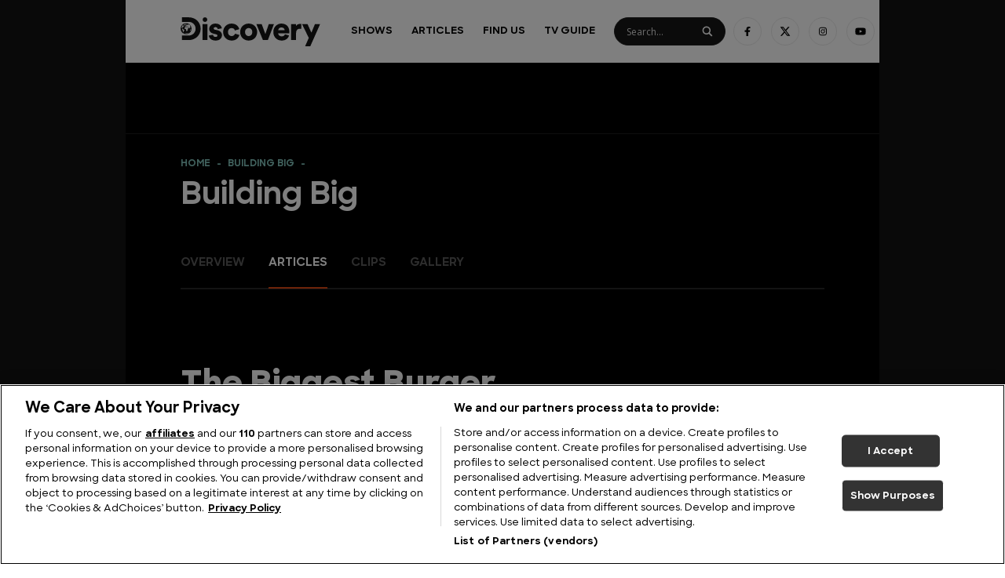

--- FILE ---
content_type: text/html; charset=UTF-8
request_url: https://www.discoveryuk.com/building-big/the-biggest-burger-in-the-world/
body_size: 20713
content:
<!doctype html><html
lang=en-US><head><meta
charset="utf-8"><meta
http-equiv="x-ua-compatible" content="ie=edge"><meta
name="viewport" content="width=device-width, initial-scale=1, shrink-to-fit=no"><link
rel=apple-touch-icon sizes=57x57 href=https://www.discoveryuk.com/app/themes/discovery-uk/dist/images/apple-icon-57x57_496dac6f.png><link
rel=apple-touch-icon sizes=60x60 href=https://www.discoveryuk.com/app/themes/discovery-uk/dist/images/apple-icon-60x60_b6f86976.png><link
rel=apple-touch-icon sizes=72x72 href=https://www.discoveryuk.com/app/themes/discovery-uk/dist/images/apple-icon-72x72_7a59b5b5.png><link
rel=apple-touch-icon sizes=76x76 href=https://www.discoveryuk.com/app/themes/discovery-uk/dist/images/apple-icon-76x76_fff92245.png><link
rel=apple-touch-icon sizes=114x114 href=https://www.discoveryuk.com/app/themes/discovery-uk/dist/images/apple-icon-114x114_d1d5ed28.png><link
rel=apple-touch-icon sizes=120x120 href=https://www.discoveryuk.com/app/themes/discovery-uk/dist/images/apple-icon-120x120_644ba801.png><link
rel=apple-touch-icon sizes=144x144 href=https://www.discoveryuk.com/app/themes/discovery-uk/dist/images/apple-icon-144x144_f441e2b3.png><link
rel=apple-touch-icon sizes=152x152 href=https://www.discoveryuk.com/app/themes/discovery-uk/dist/images/apple-icon-152x152_69c2d311.png><link
rel=apple-touch-icon sizes=180x180 href=https://www.discoveryuk.com/app/themes/discovery-uk/dist/images/apple-icon-180x180_a1b3bb3f.png><link
rel=icon type=image/png sizes=192x192  href=https://www.discoveryuk.com/app/themes/discovery-uk/dist/images/android-icon-192x192_187c9388.png><link
rel=icon type=image/png sizes=32x32 href=https://www.discoveryuk.com/app/themes/discovery-uk/dist/images/favicon-32x32_cb2f3cde.png><link
rel=icon type=image/png sizes=96x96 href=https://www.discoveryuk.com/app/themes/discovery-uk/dist/images/favicon-96x96_c4a3a7e5.png><link
rel=icon type=image/png sizes=16x16 href=https://www.discoveryuk.com/app/themes/discovery-uk/dist/images/favicon-16x16_75289f75.png><link
rel=manifest href=https://www.discoveryuk.com/app/themes/discovery-uk/dist/images/manifest_b58fcfa7.json><meta
name="msapplication-TileColor" content="#ffffff"><meta
name="msapplication-TileImage" content='https://www.discoveryuk.com/app/themes/discovery-uk/dist/images/ms-icon-144x144_f441e2b3.png'><meta
name="theme-color" content="#ffffff"> <script>!function(){let e=()=>{let e="__tcfapiLocator",t=[],a=window,n=a,s,o;for(;n;){try{if(n.frames[e]){s=n;break}}catch(c){}if(n===a.top)break;n=n.parent}s||(!function t(){let n=a.document,s=!!a.frames[e];if(!s){if(n.body){let o=n.createElement("iframe");o.style.cssText="display:none",o.name=e,n.body.appendChild(o)}else setTimeout(t,5)}return!s}(),a.__tcfapi=function e(...a){if(!a.length)return t;"setGdprApplies"===a[0]?a.length>3&&2===parseInt(a[1],10)&&"boolean"==typeof a[3]&&(o=a[3],"function"==typeof a[2]&&a[2]("set",!0)):"ping"===a[0]?"function"==typeof a[2]&&a[2]({gdprApplies:o,cmpLoaded:!1,cmpStatus:"stub"}):t.push(a)},a.addEventListener("message",function e(t){let a="string"==typeof t.data,n={};if(a)try{n=JSON.parse(t.data)}catch(s){}else n=t.data;let o="object"==typeof n&&null!==n?n.__tcfapiCall:null;o&&window.__tcfapi(o.command,o.version,function(e,n){let s={__tcfapiReturn:{returnValue:e,success:n,callId:o.callId}};t&&t.source&&t.source.postMessage&&t.source.postMessage(a?JSON.stringify(s):s,"*")},o.parameter)},!1))};"undefined"!=typeof module?module.exports=e:e()}();</script> <script>window.__gpp_addFrame=function(e){if(!window.frames[e]){if(document.body){var t=document.createElement("iframe");t.style.cssText="display:none",t.name=e,document.body.appendChild(t)}else window.setTimeout(window.__gppaddFrame,10,e)}},window.__gpp_stub=function(){var e=arguments;if(__gpp.queue=__gpp.queue||[],!e.length)return __gpp.queue;var t=e[0],a=e.length>1?e[1]:null,n=e.length>2?e[2]:null;if("ping"===t)return{gppVersion:"1.1",cmpStatus:"stub",cmpDisplayStatus:"hidden",supportedAPIs:["2:tcfeuv2","5:tcfcav1","6:uspv1"],cmpId:31,sectionList:[],applicableSections:[-1],gppString:""};if("addEventListener"===t){__gpp.events=__gpp.events||[],"lastId"in __gpp||(__gpp.lastId=0),__gpp.lastId++;var p=__gpp.lastId;return __gpp.events.push({id:p,callback:a,parameter:n}),{eventName:"listenerRegistered",listenerId:p,data:!0,pingData:{gppVersion:"1.1",cmpStatus:"stub",cmpDisplayStatus:"hidden",supportedAPIs:["2:tcfeuv2","5:tcfcav1","9:usva","7:usnat"],cmpId:31,sectionList:[],applicableSections:[-1],gppString:""}}}if("removeEventListener"===t){var s=!1;__gpp.events=__gpp.events||[];for(var i=0;i<__gpp.events.length;i++)if(__gpp.events[i].id==n){__gpp.events[i].splice(i,1),s=!0;break}return{eventName:"listenerRemoved",listenerId:n,data:s,pingData:{gppVersion:"1.1",cmpStatus:"stub",cmpDisplayStatus:"hidden",supportedAPIs:["2:tcfeuv2","5:tcfcav1","9:usva","7:usnat"],cmpId:31,sectionList:[],applicableSections:[-1],gppString:""}}}if("hasSection"===t||"getSection"===t||"getField"===t)return null;__gpp.queue.push([].slice.apply(e))},window.__gpp_msghandler=function(e){var t="string"==typeof e.data;try{var a=t?JSON.parse(e.data):e.data}catch(n){var a=null}if("object"==typeof a&&null!==a&&"__gppCall"in a){var p=a.__gppCall;window.__gpp(p.command,function(a,n){var s={__gppReturn:{returnValue:a,success:n,callId:p.callId}};e.source.postMessage(t?JSON.stringify(s):s,"*")},"parameter"in p?p.parameter:null,"version"in p?p.version:"1.1")}},"__gpp"in window&&"function"==typeof window.__gpp||(window.__gpp=window.__gpp_stub,window.addEventListener("message",window.__gpp_msghandler,!1),window.__gpp_addFrame("__gppLocator"));</script> <link
rel=preconnect href=https://www.youtube.com><link
rel=preconnect href=https://i.ytimg.com><link
rel=preconnect href=https://i9.ytimg.com><link
rel=preconnect href=https://s.ytimg.com><meta
name="pagename" content="the-biggest-burger-in-the-world"><meta
name="current_url" content="www.discoveryuk.com/building-big/the-biggest-burger-in-the-world/"><meta
name="ad_units" content="feature"><meta
name='robots' content='index, follow, max-image-preview:large, max-snippet:-1, max-video-preview:-1'><title>The Biggest Burger in the World - Discovery UK</title><meta
name="description" content="How big is the biggest burger in the world? Discover the fascinating facts about these sensational sandwiches in this five-minute guide."><link
rel=canonical href=https://www.discoveryuk.com/building-big/the-biggest-burger-in-the-world/ ><meta
property="og:locale" content="en_US"><meta
property="og:type" content="article"><meta
property="og:title" content="The Biggest Burger in the World - Discovery UK"><meta
property="og:description" content="How big is the biggest burger in the world? Discover the fascinating facts about these sensational sandwiches in this five-minute guide."><meta
property="og:url" content="https://www.discoveryuk.com/building-big/the-biggest-burger-in-the-world/"><meta
property="og:site_name" content="Discovery UK"><meta
property="article:publisher" content="https://www.facebook.com/DiscoveryUK"><meta
property="article:published_time" content="2023-02-20T16:48:33+00:00"><meta
property="article:modified_time" content="2023-02-24T17:15:37+00:00"><meta
property="og:image" content="https://discovery-assets-production.s3.eu-west-1.amazonaws.com/app/uploads/2023/02/16114434/iStock-1323854412.jpg"><meta
property="og:image:width" content="1254"><meta
property="og:image:height" content="836"><meta
property="og:image:type" content="image/jpeg"><meta
name="author" content="Nick Miller"><meta
name="twitter:card" content="summary_large_image"><meta
name="twitter:creator" content="@DiscoveryUK"><meta
name="twitter:site" content="@DiscoveryUK"> <script type=application/ld+json class=yoast-schema-graph>{"@context":"https://schema.org","@graph":[{"@type":"Article","@id":"https://www.discoveryuk.com/building-big/the-biggest-burger-in-the-world/#article","isPartOf":{"@id":"https://www.discoveryuk.com/building-big/the-biggest-burger-in-the-world/"},"author":{"name":"Nick Miller","@id":"https://www.discoveryuk.com/#/schema/person/9d699f84216d6531f2e02d62927892da"},"headline":"The Biggest Burger in the World","datePublished":"2023-02-20T16:48:33+00:00","dateModified":"2023-02-24T17:15:37+00:00","mainEntityOfPage":{"@id":"https://www.discoveryuk.com/building-big/the-biggest-burger-in-the-world/"},"wordCount":6,"publisher":{"@id":"https://www.discoveryuk.com/#organization"},"image":{"@id":"https://www.discoveryuk.com/building-big/the-biggest-burger-in-the-world/#primaryimage"},"thumbnailUrl":"https://db637ll7r1kva.cloudfront.net/app/uploads/2023/02/16114434/iStock-1323854412.jpg","articleSection":["Building Big","Engineering"],"inLanguage":"en-US"},{"@type":"WebPage","@id":"https://www.discoveryuk.com/building-big/the-biggest-burger-in-the-world/","url":"https://www.discoveryuk.com/building-big/the-biggest-burger-in-the-world/","name":"The Biggest Burger in the World - Discovery UK","isPartOf":{"@id":"https://www.discoveryuk.com/#website"},"primaryImageOfPage":{"@id":"https://www.discoveryuk.com/building-big/the-biggest-burger-in-the-world/#primaryimage"},"image":{"@id":"https://www.discoveryuk.com/building-big/the-biggest-burger-in-the-world/#primaryimage"},"thumbnailUrl":"https://db637ll7r1kva.cloudfront.net/app/uploads/2023/02/16114434/iStock-1323854412.jpg","datePublished":"2023-02-20T16:48:33+00:00","dateModified":"2023-02-24T17:15:37+00:00","description":"How big is the biggest burger in the world? Discover the fascinating facts about these sensational sandwiches in this five-minute guide.","breadcrumb":{"@id":"https://www.discoveryuk.com/building-big/the-biggest-burger-in-the-world/#breadcrumb"},"inLanguage":"en-US","potentialAction":[{"@type":"ReadAction","target":["https://www.discoveryuk.com/building-big/the-biggest-burger-in-the-world/"]}]},{"@type":"ImageObject","inLanguage":"en-US","@id":"https://www.discoveryuk.com/building-big/the-biggest-burger-in-the-world/#primaryimage","url":"https://db637ll7r1kva.cloudfront.net/app/uploads/2023/02/16114434/iStock-1323854412.jpg","contentUrl":"https://db637ll7r1kva.cloudfront.net/app/uploads/2023/02/16114434/iStock-1323854412.jpg","width":1254,"height":836,"caption":"Massive Burger (Photo: Liudmila Chernetska via iStock)"},{"@type":"BreadcrumbList","@id":"https://www.discoveryuk.com/building-big/the-biggest-burger-in-the-world/#breadcrumb","itemListElement":[{"@type":"ListItem","position":1,"name":"Home","item":"https://www.discoveryuk.com/"},{"@type":"ListItem","position":2,"name":"The Biggest Burger in the World"}]},{"@type":"WebSite","@id":"https://www.discoveryuk.com/#website","url":"https://www.discoveryuk.com/","name":"Discovery UK","description":"Welcome to DiscoveryUK.com - the home of Shark Week, MythBusters, Wheeler Dealers, Deadliest Catch, Gold Rush and more.","publisher":{"@id":"https://www.discoveryuk.com/#organization"},"inLanguage":"en-US"},{"@type":"Organization","@id":"https://www.discoveryuk.com/#organization","name":"Discovery UK","url":"https://www.discoveryuk.com/","logo":{"@type":"ImageObject","inLanguage":"en-US","@id":"https://www.discoveryuk.com/#/schema/logo/image/","url":"https://db637ll7r1kva.cloudfront.net/app/uploads/2020/11/03121503/facebook-copy.jpg","contentUrl":"https://db637ll7r1kva.cloudfront.net/app/uploads/2020/11/03121503/facebook-copy.jpg","width":1200,"height":630,"caption":"Discovery UK"},"image":{"@id":"https://www.discoveryuk.com/#/schema/logo/image/"},"sameAs":["https://www.facebook.com/DiscoveryUK","https://x.com/DiscoveryUK","https://www.instagram.com/discovery_uk/","https://www.youtube.com/channel/UC9cGX5x0_EXkdfmWlvPbu3g"]}]}</script> <link
rel=dns-prefetch href=//www.discoveryuk.com><style id=wp-img-auto-sizes-contain-inline-css>img:is([sizes=auto i],[sizes^="auto," i]){contain-intrinsic-size:3000px 1500px}</style><style id=wp-emoji-styles-inline-css>img.wp-smiley,img.emoji{display:inline !important;border:none !important;box-shadow:none !important;height:1em !important;width:1em !important;margin:0
0.07em !important;vertical-align:-0.1em !important;background:none !important;padding:0
!important}</style><style id=wp-block-library-inline-css>/*<![CDATA[*/:root{--wp-block-synced-color:#7a00df;--wp-block-synced-color--rgb:122,0,223;--wp-bound-block-color:var(--wp-block-synced-color);--wp-editor-canvas-background:#ddd;--wp-admin-theme-color:#007cba;--wp-admin-theme-color--rgb:0,124,186;--wp-admin-theme-color-darker-10:#006ba1;--wp-admin-theme-color-darker-10--rgb:0,107,160.5;--wp-admin-theme-color-darker-20:#005a87;--wp-admin-theme-color-darker-20--rgb:0,90,135;--wp-admin-border-width-focus:2px}@media (min-resolution:192dpi){:root{--wp-admin-border-width-focus:1.5px}}.wp-element-button{cursor:pointer}:root .has-very-light-gray-background-color{background-color:#eee}:root .has-very-dark-gray-background-color{background-color:#313131}:root .has-very-light-gray-color{color:#eee}:root .has-very-dark-gray-color{color:#313131}:root .has-vivid-green-cyan-to-vivid-cyan-blue-gradient-background{background:linear-gradient(135deg,#00d084,#0693e3)}:root .has-purple-crush-gradient-background{background:linear-gradient(135deg,#34e2e4,#4721fb 50%,#ab1dfe)}:root .has-hazy-dawn-gradient-background{background:linear-gradient(135deg,#faaca8,#dad0ec)}:root .has-subdued-olive-gradient-background{background:linear-gradient(135deg,#fafae1,#67a671)}:root .has-atomic-cream-gradient-background{background:linear-gradient(135deg,#fdd79a,#004a59)}:root .has-nightshade-gradient-background{background:linear-gradient(135deg,#330968,#31cdcf)}:root .has-midnight-gradient-background{background:linear-gradient(135deg,#020381,#2874fc)}:root{--wp--preset--font-size--normal:16px;--wp--preset--font-size--huge:42px}.has-regular-font-size{font-size:1em}.has-larger-font-size{font-size:2.625em}.has-normal-font-size{font-size:var(--wp--preset--font-size--normal)}.has-huge-font-size{font-size:var(--wp--preset--font-size--huge)}.has-text-align-center{text-align:center}.has-text-align-left{text-align:left}.has-text-align-right{text-align:right}.has-fit-text{white-space:nowrap!important}#end-resizable-editor-section{display:none}.aligncenter{clear:both}.items-justified-left{justify-content:flex-start}.items-justified-center{justify-content:center}.items-justified-right{justify-content:flex-end}.items-justified-space-between{justify-content:space-between}.screen-reader-text{border:0;clip-path:inset(50%);height:1px;margin:-1px;overflow:hidden;padding:0;position:absolute;width:1px;word-wrap:normal!important}.screen-reader-text:focus{background-color:#ddd;clip-path:none;color:#444;display:block;font-size:1em;height:auto;left:5px;line-height:normal;padding:15px
23px 14px;text-decoration:none;top:5px;width:auto;z-index:100000}html :where(.has-border-color){border-style:solid}html :where([style*=border-top-color]){border-top-style:solid}html :where([style*=border-right-color]){border-right-style:solid}html :where([style*=border-bottom-color]){border-bottom-style:solid}html :where([style*=border-left-color]){border-left-style:solid}html :where([style*=border-width]){border-style:solid}html :where([style*=border-top-width]){border-top-style:solid}html :where([style*=border-right-width]){border-right-style:solid}html :where([style*=border-bottom-width]){border-bottom-style:solid}html :where([style*=border-left-width]){border-left-style:solid}html :where(img[class*=wp-image-]){height:auto;max-width:100%}:where(figure){margin:0
0 1em}html :where(.is-position-sticky){--wp-admin--admin-bar--position-offset:var(--wp-admin--admin-bar--height,0px)}@media screen and (max-width:600px){html:where(.is-position-sticky){--wp-admin--admin-bar--position-offset:0px}}/*]]>*/</style><link
rel=stylesheet href=https://www.discoveryuk.com/app/cache/minify/b3f2f.css media=all><style id=wpdreams-asl-basic-inline-css>/*<![CDATA[*/div[id*='ajaxsearchlitesettings'].searchsettings .asl_option_inner
label{font-size:0px !important;color:rgba(0, 0, 0, 0)}div[id*='ajaxsearchlitesettings'].searchsettings .asl_option_inner label:after{font-size:11px !important;position:absolute;top:0;left:0;z-index:1}.asl_w_container{width:100%;margin:0px
0px 0px 0px;min-width:200px}div[id*='ajaxsearchlite'].asl_m{width:100%}div[id*='ajaxsearchliteres'].wpdreams_asl_results div.resdrg
span.highlighted{font-weight:bold;color:rgba(217, 49, 43, 1);background-color:rgba(238, 238, 238, 1)}div[id*='ajaxsearchliteres'].wpdreams_asl_results .results
img.asl_image{width:48px;height:36px;object-fit:cover}div[id*='ajaxsearchlite'].asl_r
.results{max-height:none}div[id*='ajaxsearchlite'].asl_r{position:absolute}.asl_w, .asl_w
*{font-family:&quot;Sharp Sans&quot;,&quot;sans-serif&quot;!important}.asl_m input[type=search]::placeholder{font-family:&quot;Sharp Sans&quot;,&quot;sans-serif&quot;!important}.asl_m input[type=search]::-webkit-input-placeholder{font-family:&quot;Sharp Sans&quot;,&quot;sans-serif&quot;!important}.asl_m input[type=search]::-moz-placeholder{font-family:&quot;Sharp Sans&quot;,&quot;sans-serif&quot;!important}.asl_m input[type=search]:-ms-input-placeholder{font-family:&quot;Sharp Sans&quot;,&quot;sans-serif&quot;!important}.asl_m, .asl_m
.probox{background-color:rgb(23, 23, 23) !important;background-image:none !important;-webkit-background-image:none !important;-ms-background-image:none !important}.asl_m .probox
svg{fill:rgba(255, 255, 255, 1) !important}.asl_m .probox
.innericon{background-color:rgb(23, 23, 23) !important;background-image:none !important;-webkit-background-image:none !important;-ms-background-image:none !important}div.asl_m.asl_w{border:1px
solid rgb(32, 32, 32) !important;border-radius:5px 5px 5px 5px !important;box-shadow:none !important}div.asl_m.asl_w
.probox{border:none !important}.asl_r.asl_w{background-color:rgb(23, 23, 23) !important;background-image:none !important;-webkit-background-image:none !important;-ms-background-image:none !important}.asl_r.asl_w
.item{background-color:rgb(23, 23, 23) !important;background-image:none !important;-webkit-background-image:none !important;-ms-background-image:none !important}div.asl_r.asl_w{border:1px
none rgb(0, 0, 0) !important;border-radius:0px 0px 0px 0px !important;box-shadow:none !important}.asl_s.asl_w{background-color:rgb(23, 23, 23) !important;background-image:none !important;-webkit-background-image:none !important;-ms-background-image:none !important}div.asl_s.asl_w{border:1px
none rgb(0, 0, 0) !important;border-radius:0px 0px 0px 0px !important;box-shadow:none !important}div.asl_r.asl_w.vertical .results .item::after{display:block;position:absolute;bottom:0;content:'';height:1px;width:100%;background:#D8D8D8}div.asl_r.asl_w.vertical .results .item.asl_last_item::after{display:none}.asl_w_container_1{margin-top:20px}div.asl_r .results .item
.asl_content{display:grid;grid-template-columns:max-content 1fr}.asl_content
.etc{grid-column-start:2}div.asl_r .results .item .etc
.asl_date{margin-left:0}.asl_content
.asl_image{grid-row-start:span 2;align-self:center}div.asl_r .results
.item{border:none}div.asl_r.asl_w.vertical .results .item::after{display:none}div.asl_r .results .item .asl_content h3 a, div.asl_r .results .item .asl_content h3 a:hover{color:#fff;font-size:10px}div.asl_r .results .item:hover{background:#2A2A2A !important}div.asl_m.asl_w,div.asl_r{z-index:10}div.asl_w .probox
.promagnifier{background:none !important}/*]]>*/</style><link
rel=stylesheet href=https://www.discoveryuk.com/app/cache/minify/713b8.css media=all> <script src=https://www.discoveryuk.com/app/cache/minify/16159.js></script> <meta
name="generator" content="WordPress 6.9"><link
rel=shortlink href='https://www.discoveryuk.com/?p=23075884'><style>.getty.aligncenter{text-align:center}.getty.alignleft{float:none;margin-right:0}.getty.alignleft>div{float:left;margin-right:5px}.getty.alignright{float:none;margin-left:0}.getty.alignright>div{float:right;margin-left:5px}</style><link
rel=preconnect href=https://fonts.gstatic.com crossorigin><link
rel=preload as=style href="//fonts.googleapis.com/css?family=Open+Sans&display=swap"><link
rel=stylesheet href="//fonts.googleapis.com/css?family=Open+Sans&display=swap" media=all><style>.recentcomments
a{display:inline !important;padding:0
!important;margin:0
!important}</style><noscript><style>.lazyload[data-src]{display:none !important}</style></noscript><style>.lazyload{background-image:none !important}.lazyload:before{background-image:none !important}</style><meta
name="facebook-domain-verification" content="smk0mgjqff78cnp9he7afgme05n0wm"> <script src=https://cdn.cookielaw.org/consent/tcf.stub.js charset=UTF-8></script> <script src=https://cdn.cookielaw.org/scripttemplates/otSDKStub.js data-document-language=true charset=UTF-8 data-domain-script=caf783e6-2266-4a48-a817-0087b824b8d6 ></script> <script>function OptanonWrapper(){}</script> <script>jQuery(document).ready(function(){jQuery('#ot-sdk-btn').show();});</script>  <script>(function(w,d,s,l,i){w[l]=w[l]||[];w[l].push({'gtm.start':new Date().getTime(),event:'gtm.js'});var f=d.getElementsByTagName(s)[0],j=d.createElement(s),dl=l!='dataLayer'?'&l='+l:'';j.async=true;j.src='https://www.googletagmanager.com/gtm.js?id='+i+dl;f.parentNode.insertBefore(j,f);})(window,document,'script','dataLayer','GTM-KXTHKD5N');</script>  <script src=https://cdn.tagdeliver.com/cipt/18952.js async=async></script> <script src=//s.ntv.io/serve/load.js async></script> </head><body
class="wp-singular post-template-default single single-post postid-23075884 single-format-standard wp-theme-discovery-ukresources the-biggest-burger-in-the-world app-data index-data singular-data single-data single-post-data single-post-the-biggest-burger-in-the-world-data">
<noscript><iframe
src="https://www.googletagmanager.com/ns.html?id=GTM-KXTHKD5N"
height=0 width=0 style=display:none;visibility:hidden></iframe></noscript><div
id=thumbnail-0></div><div
class=page-wrapper><header
class="header banner"><div
class="header__container container"><div
class='header__row row no-gutters'><div
class='header__logo-wrapper col-8 col-lg-3'>
<a
class="header__logo brand" href=https://www.discoveryuk.com/ ><img
src="[data-uri]" width=https://db637ll7r1kva.cloudfront.net/app/uploads/2019/09/25091752/discovery-uk-logo.svg height=https://db637ll7r1kva.cloudfront.net/app/uploads/2019/09/25091752/discovery-uk-logo.svg data-src=https://db637ll7r1kva.cloudfront.net/app/uploads/2019/09/25091752/discovery-uk-logo.svg decoding=async class=lazyload><noscript><img
src=https://db637ll7r1kva.cloudfront.net/app/uploads/2019/09/25091752/discovery-uk-logo.svg width=https://db637ll7r1kva.cloudfront.net/app/uploads/2019/09/25091752/discovery-uk-logo.svg height=https://db637ll7r1kva.cloudfront.net/app/uploads/2019/09/25091752/discovery-uk-logo.svg data-eio=l></noscript></a></div><div
class='header__burger-wrapper col-4 align-self-center'>
<a
class=header__close><div></div><div></div>
</a>
<a
class=header__burger><div></div><div></div><div></div>
</a></div><div
class='header__desktop col-lg-9'><div
class=header__menu-wrapper><div
class=menu-main-container><ul
id=menu-main class=menu><li
id=menu-item-100585 class="menu-item menu-item-type-post_type_archive menu-item-object-series menu-item-has-children menu-item-100585"><a
href=https://www.discoveryuk.com/series/ >Shows</a><ul
class=sub-menu>
<li
id=menu-item-181700 class="menu-item menu-item-type-taxonomy menu-item-object-genre menu-item-181700"><a
href="https://www.discoveryuk.com/?genre=documentary">Documentary</a></li>
<li
id=menu-item-181702 class="menu-item menu-item-type-taxonomy menu-item-object-genre menu-item-181702"><a
href="https://www.discoveryuk.com/?genre=entertainment">Entertainment</a></li>
<li
id=menu-item-181703 class="menu-item menu-item-type-taxonomy menu-item-object-genre menu-item-181703"><a
href="https://www.discoveryuk.com/?genre=lifestyle">Lifestyle</a></li>
<li
id=menu-item-186427 class="menu-item menu-item-type-taxonomy menu-item-object-subgenre menu-item-186427"><a
href="https://www.discoveryuk.com/?subgenre=motors">Motoring</a></li></ul>
</li>
<li
id=menu-item-13238382 class="menu-item menu-item-type-custom menu-item-object-custom menu-item-has-children menu-item-13238382"><a
href=/articles>Articles</a><ul
class=sub-menu>
<li
id=menu-item-16651057 class="menu-item menu-item-type-custom menu-item-object-custom menu-item-16651057"><a
href=https://www.discoveryuk.com/feature/adventure/ >Adventure</a></li>
<li
id=menu-item-19195968 class="menu-item menu-item-type-custom menu-item-object-custom menu-item-19195968"><a
href=https://www.discoveryuk.com/feature/big-cats/ >Big Cats</a></li>
<li
id=menu-item-18479077 class="menu-item menu-item-type-custom menu-item-object-custom menu-item-18479077"><a
href=https://www.discoveryuk.com/feature/building-big/ >Building Big</a></li>
<li
id=menu-item-20752954 class="menu-item menu-item-type-custom menu-item-object-custom menu-item-20752954"><a
href=https://www.discoveryuk.com/feature/how-its-made/ >How It&#8217;s Made</a></li>
<li
id=menu-item-23365635 class="menu-item menu-item-type-custom menu-item-object-custom menu-item-23365635"><a
href=https://www.discoveryuk.com/feature/military-history/ >Military History</a></li>
<li
id=menu-item-23123265 class="menu-item menu-item-type-custom menu-item-object-custom menu-item-23123265"><a
href=https://www.discoveryuk.com/feature/monarchs-and-rulers/ >Monarchs and Rulers</a></li>
<li
id=menu-item-13238383 class="menu-item menu-item-type-post_type menu-item-object-feature menu-item-13238383"><a
href=https://www.discoveryuk.com/feature/motoring/ >Motoring</a></li>
<li
id=menu-item-20094697 class="menu-item menu-item-type-custom menu-item-object-custom menu-item-20094697"><a
href=https://www.discoveryuk.com/feature/mysteries/ >Mysteries</a></li>
<li
id=menu-item-17339324 class="menu-item menu-item-type-custom menu-item-object-custom menu-item-17339324"><a
href=https://www.discoveryuk.com/feature/sharks/ >Sharks</a></li>
<li
id=menu-item-23010744 class="menu-item menu-item-type-custom menu-item-object-custom menu-item-23010744"><a
href=https://www.discoveryuk.com/feature/travel-and-exploration/ >Travel &#038; Exploration</a></li></ul>
</li>
<li
id=menu-item-100586 class="menu-item menu-item-type-post_type_archive menu-item-object-channel menu-item-100586"><a
href=https://www.discoveryuk.com/channels/ >Find Us</a></li>
<li
id=menu-item-100582 class="menu-item menu-item-type-post_type menu-item-object-page menu-item-100582"><a
href=https://www.discoveryuk.com/tv-guide/ >TV Guide</a></li></ul></div></div><div
class="header__search-wrapper rounded-search"><div
class="asl_w_container asl_w_container_1" data-id=1 data-instance=1><div
id=ajaxsearchlite1
data-id=1
data-instance=1
class="asl_w asl_m asl_m_1 asl_m_1_1"><div
class=probox><div
class=prosettings style=display:none; data-opened=0><div
class=innericon>
<svg
version=1.1 xmlns=http://www.w3.org/2000/svg xmlns:xlink=http://www.w3.org/1999/xlink x=0px y=0px width=22 height=22 viewBox="0 0 512 512" enable-background="new 0 0 512 512" xml:space=preserve>
<polygon
transform = "rotate(90 256 256)" points="142.332,104.886 197.48,50 402.5,256 197.48,462 142.332,407.113 292.727,256 "/>
</svg></div></div><div
class=proinput><form
role=search action=# autocomplete=off
aria-label="Search form">
<input
aria-label="Search input"
type=search class=orig
tabindex=0
name=phrase
placeholder=Search...
value
autocomplete=off>
<input
aria-label="Search autocomplete"
type=text
class=autocomplete
tabindex=-1
name=phrase
value
autocomplete=off disabled>
<input
type=submit value="Start search" style='width:0; height: 0; visibility: hidden;'></form></div>
<button
class=promagnifier tabindex=0 aria-label="Search magnifier">
<span
class=innericon style=display:block;>
<svg
version=1.1 xmlns=http://www.w3.org/2000/svg xmlns:xlink=http://www.w3.org/1999/xlink x=0px y=0px width=22 height=22 viewBox="0 0 512 512" enable-background="new 0 0 512 512" xml:space=preserve>
<path
d="M460.355,421.59L353.844,315.078c20.041-27.553,31.885-61.437,31.885-98.037
C385.729,124.934,310.793,50,218.686,50C126.58,50,51.645,124.934,51.645,217.041c0,92.106,74.936,167.041,167.041,167.041
c34.912,0,67.352-10.773,94.184-29.158L419.945,462L460.355,421.59z M100.631,217.041c0-65.096,52.959-118.056,118.055-118.056
c65.098,0,118.057,52.959,118.057,118.056c0,65.096-52.959,118.056-118.057,118.056C153.59,335.097,100.631,282.137,100.631,217.041
z"/>
</svg>
</span>
</button><div
class=proloading><div
class=asl_loader><div
class="asl_loader-inner asl_simple-circle"></div></div></div><div
class=proclose>
<svg
version=1.1 xmlns=http://www.w3.org/2000/svg xmlns:xlink=http://www.w3.org/1999/xlink x=0px
y=0px
width=12 height=12 viewBox="0 0 512 512" enable-background="new 0 0 512 512"
xml:space=preserve>
<polygon
points="438.393,374.595 319.757,255.977 438.378,137.348 374.595,73.607 255.995,192.225 137.375,73.622 73.607,137.352 192.246,255.983 73.622,374.625 137.352,438.393 256.002,319.734 374.652,438.378 "/>
</svg></div></div></div><div
class=asl_data_container style="display:none !important;"><div
class="asl_init_data wpdreams_asl_data_ct"
style="display:none !important;"
id=asl_init_id_1
data-asl-id=1
data-asl-instance=1
data-settings="{&quot;homeurl&quot;:&quot;https:\/\/www.discoveryuk.com\/&quot;,&quot;resultstype&quot;:&quot;vertical&quot;,&quot;resultsposition&quot;:&quot;hover&quot;,&quot;itemscount&quot;:4,&quot;charcount&quot;:0,&quot;highlight&quot;:false,&quot;highlightWholewords&quot;:true,&quot;singleHighlight&quot;:false,&quot;scrollToResults&quot;:{&quot;enabled&quot;:false,&quot;offset&quot;:0},&quot;resultareaclickable&quot;:0,&quot;autocomplete&quot;:{&quot;enabled&quot;:false,&quot;lang&quot;:&quot;en&quot;,&quot;trigger_charcount&quot;:0},&quot;mobile&quot;:{&quot;menu_selector&quot;:&quot;#menu-toggle&quot;},&quot;trigger&quot;:{&quot;click&quot;:&quot;nothing&quot;,&quot;click_location&quot;:&quot;same&quot;,&quot;update_href&quot;:false,&quot;return&quot;:&quot;nothing&quot;,&quot;return_location&quot;:&quot;same&quot;,&quot;facet&quot;:true,&quot;type&quot;:true,&quot;redirect_url&quot;:&quot;?s={phrase}&quot;,&quot;delay&quot;:300},&quot;animations&quot;:{&quot;pc&quot;:{&quot;settings&quot;:{&quot;anim&quot;:&quot;fadedrop&quot;,&quot;dur&quot;:300},&quot;results&quot;:{&quot;anim&quot;:&quot;fadedrop&quot;,&quot;dur&quot;:300},&quot;items&quot;:&quot;voidanim&quot;},&quot;mob&quot;:{&quot;settings&quot;:{&quot;anim&quot;:&quot;fadedrop&quot;,&quot;dur&quot;:300},&quot;results&quot;:{&quot;anim&quot;:&quot;fadedrop&quot;,&quot;dur&quot;:300},&quot;items&quot;:&quot;voidanim&quot;}},&quot;autop&quot;:{&quot;state&quot;:true,&quot;phrase&quot;:&quot;&quot;,&quot;count&quot;:&quot;1&quot;},&quot;resPage&quot;:{&quot;useAjax&quot;:false,&quot;selector&quot;:&quot;#main&quot;,&quot;trigger_type&quot;:true,&quot;trigger_facet&quot;:true,&quot;trigger_magnifier&quot;:false,&quot;trigger_return&quot;:false},&quot;resultsSnapTo&quot;:&quot;left&quot;,&quot;results&quot;:{&quot;width&quot;:&quot;auto&quot;,&quot;width_tablet&quot;:&quot;auto&quot;,&quot;width_phone&quot;:&quot;auto&quot;},&quot;settingsimagepos&quot;:&quot;right&quot;,&quot;closeOnDocClick&quot;:true,&quot;overridewpdefault&quot;:true,&quot;override_method&quot;:&quot;get&quot;}"></div><div
id=asl_hidden_data>
<svg
style=position:absolute height=0 width=0>
<filter
id=aslblur>
<feGaussianBlur
in="SourceGraphic" stdDeviation="4"/>
</filter>
</svg>
<svg
style=position:absolute height=0 width=0>
<filter
id=no_aslblur></filter>
</svg></div></div><div
id=ajaxsearchliteres1
class='vertical wpdreams_asl_results asl_w asl_r asl_r_1 asl_r_1_1'><div
class=results><div
class=resdrg></div></div></div><div
id=__original__ajaxsearchlitesettings1
data-id=1
class="searchsettings wpdreams_asl_settings asl_w asl_s asl_s_1"><form
name=options
aria-label="Search settings form"
autocomplete = 'off'>
<input
type=hidden name=filters_changed style=display:none; value=0>
<input
type=hidden name=filters_initial style=display:none; value=1><div
class="asl_option_inner hiddend">
<input
type=hidden name=qtranslate_lang id=qtranslate_lang
value=0></div><fieldset
class=asl_sett_scroll><legend
style="display: none;">Generic selectors</legend><div
class=asl_option tabindex=0><div
class=asl_option_inner>
<input
type=checkbox value=exact
aria-label="Exact matches only"
name=asl_gen[]><div
class=asl_option_checkbox></div></div><div
class=asl_option_label>
Exact matches only</div></div><div
class=asl_option tabindex=0><div
class=asl_option_inner>
<input
type=checkbox value=title
aria-label="Search in title"
name=asl_gen[]  checked=checked><div
class=asl_option_checkbox></div></div><div
class=asl_option_label>
Search in title</div></div><div
class=asl_option tabindex=0><div
class=asl_option_inner>
<input
type=checkbox value=content
aria-label="Search in content"
name=asl_gen[]  checked=checked><div
class=asl_option_checkbox></div></div><div
class=asl_option_label>
Search in content</div></div><div
class="asl_option_inner hiddend">
<input
type=checkbox value=excerpt
aria-label="Search in excerpt"
name=asl_gen[]  checked=checked><div
class=asl_option_checkbox></div></div></fieldset><fieldset
class=asl_sett_scroll><legend
style="display: none;">Post Type Selectors</legend><div
class="asl_option_inner hiddend">
<input
type=checkbox value=post
aria-label="Hidden option, ignore please"
name=customset[] checked=checked></div></fieldset></form></div></div></div><div
class=header__social-wrapper>
<a
target=_blank href=https://facebook.com/DiscoveryUK class='social-icon --small --alt'><i
class="fab fa-facebook-f"></i></a>
<a
target=_blank href=https://twitter.com/DiscoveryUK class='social-icon --small --alt'>
<svg
class=twitter-x "xmlns=http://www.w3.org/2000/svg viewBox="0 0 512 512"><path
d="M389.2 48h70.6L305.6 224.2 487 464H345L233.7 318.6 106.5 464H35.8L200.7 275.5 26.8 48H172.4L272.9 180.9 389.2 48zM364.4 421.8h39.1L151.1 88h-42L364.4 421.8z"/></svg>
</a>
<a
target=_blank href=https://instagram.com/discovery_uk class='social-icon --small --alt'><i
class="fab fa-instagram"></i></a>
<a
target=_blank href=https://youtube.com/channel/UC9cGX5x0_EXkdfmWlvPbu3g class='social-icon --small --alt'><i
class="fab fa-youtube"></i></a></div></div></div></header><div
class=mobile-menu><div
class='mobile-menu__container container-full'><div
class=mobile-menu__inner><div
class="mobile-menu__search-wrapper rounded-search"><div
class="asl_w_container asl_w_container_2" data-id=2 data-instance=1><div
id=ajaxsearchlite2
data-id=2
data-instance=1
class="asl_w asl_m asl_m_2 asl_m_2_1"><div
class=probox><div
class=prosettings style=display:none; data-opened=0><div
class=innericon>
<svg
version=1.1 xmlns=http://www.w3.org/2000/svg xmlns:xlink=http://www.w3.org/1999/xlink x=0px y=0px width=22 height=22 viewBox="0 0 512 512" enable-background="new 0 0 512 512" xml:space=preserve>
<polygon
transform = "rotate(90 256 256)" points="142.332,104.886 197.48,50 402.5,256 197.48,462 142.332,407.113 292.727,256 "/>
</svg></div></div><div
class=proinput><form
role=search action=# autocomplete=off
aria-label="Search form">
<input
aria-label="Search input"
type=search class=orig
tabindex=0
name=phrase
placeholder=Search...
value
autocomplete=off>
<input
aria-label="Search autocomplete"
type=text
class=autocomplete
tabindex=-1
name=phrase
value
autocomplete=off disabled>
<input
type=submit value="Start search" style='width:0; height: 0; visibility: hidden;'></form></div>
<button
class=promagnifier tabindex=0 aria-label="Search magnifier">
<span
class=innericon style=display:block;>
<svg
version=1.1 xmlns=http://www.w3.org/2000/svg xmlns:xlink=http://www.w3.org/1999/xlink x=0px y=0px width=22 height=22 viewBox="0 0 512 512" enable-background="new 0 0 512 512" xml:space=preserve>
<path
d="M460.355,421.59L353.844,315.078c20.041-27.553,31.885-61.437,31.885-98.037
C385.729,124.934,310.793,50,218.686,50C126.58,50,51.645,124.934,51.645,217.041c0,92.106,74.936,167.041,167.041,167.041
c34.912,0,67.352-10.773,94.184-29.158L419.945,462L460.355,421.59z M100.631,217.041c0-65.096,52.959-118.056,118.055-118.056
c65.098,0,118.057,52.959,118.057,118.056c0,65.096-52.959,118.056-118.057,118.056C153.59,335.097,100.631,282.137,100.631,217.041
z"/>
</svg>
</span>
</button><div
class=proloading><div
class=asl_loader><div
class="asl_loader-inner asl_simple-circle"></div></div></div><div
class=proclose>
<svg
version=1.1 xmlns=http://www.w3.org/2000/svg xmlns:xlink=http://www.w3.org/1999/xlink x=0px
y=0px
width=12 height=12 viewBox="0 0 512 512" enable-background="new 0 0 512 512"
xml:space=preserve>
<polygon
points="438.393,374.595 319.757,255.977 438.378,137.348 374.595,73.607 255.995,192.225 137.375,73.622 73.607,137.352 192.246,255.983 73.622,374.625 137.352,438.393 256.002,319.734 374.652,438.378 "/>
</svg></div></div></div><div
class=asl_data_container style="display:none !important;"><div
class="asl_init_data wpdreams_asl_data_ct"
style="display:none !important;"
id=asl_init_id_2
data-asl-id=2
data-asl-instance=1
data-settings="{&quot;homeurl&quot;:&quot;https:\/\/www.discoveryuk.com\/&quot;,&quot;resultstype&quot;:&quot;vertical&quot;,&quot;resultsposition&quot;:&quot;hover&quot;,&quot;itemscount&quot;:4,&quot;charcount&quot;:0,&quot;highlight&quot;:false,&quot;highlightWholewords&quot;:true,&quot;singleHighlight&quot;:false,&quot;scrollToResults&quot;:{&quot;enabled&quot;:false,&quot;offset&quot;:0},&quot;resultareaclickable&quot;:0,&quot;autocomplete&quot;:{&quot;enabled&quot;:false,&quot;lang&quot;:&quot;en&quot;,&quot;trigger_charcount&quot;:0},&quot;mobile&quot;:{&quot;menu_selector&quot;:&quot;#menu-toggle&quot;},&quot;trigger&quot;:{&quot;click&quot;:&quot;nothing&quot;,&quot;click_location&quot;:&quot;same&quot;,&quot;update_href&quot;:false,&quot;return&quot;:&quot;nothing&quot;,&quot;return_location&quot;:&quot;same&quot;,&quot;facet&quot;:true,&quot;type&quot;:true,&quot;redirect_url&quot;:&quot;?s={phrase}&quot;,&quot;delay&quot;:300},&quot;animations&quot;:{&quot;pc&quot;:{&quot;settings&quot;:{&quot;anim&quot;:&quot;fadedrop&quot;,&quot;dur&quot;:300},&quot;results&quot;:{&quot;anim&quot;:&quot;fadedrop&quot;,&quot;dur&quot;:300},&quot;items&quot;:&quot;voidanim&quot;},&quot;mob&quot;:{&quot;settings&quot;:{&quot;anim&quot;:&quot;fadedrop&quot;,&quot;dur&quot;:300},&quot;results&quot;:{&quot;anim&quot;:&quot;fadedrop&quot;,&quot;dur&quot;:300},&quot;items&quot;:&quot;voidanim&quot;}},&quot;autop&quot;:{&quot;state&quot;:true,&quot;phrase&quot;:&quot;&quot;,&quot;count&quot;:&quot;1&quot;},&quot;resPage&quot;:{&quot;useAjax&quot;:false,&quot;selector&quot;:&quot;#main&quot;,&quot;trigger_type&quot;:true,&quot;trigger_facet&quot;:true,&quot;trigger_magnifier&quot;:false,&quot;trigger_return&quot;:false},&quot;resultsSnapTo&quot;:&quot;left&quot;,&quot;results&quot;:{&quot;width&quot;:&quot;auto&quot;,&quot;width_tablet&quot;:&quot;auto&quot;,&quot;width_phone&quot;:&quot;auto&quot;},&quot;settingsimagepos&quot;:&quot;right&quot;,&quot;closeOnDocClick&quot;:true,&quot;overridewpdefault&quot;:true,&quot;override_method&quot;:&quot;get&quot;}"></div></div><div
id=ajaxsearchliteres2
class='vertical wpdreams_asl_results asl_w asl_r asl_r_2 asl_r_2_1'><div
class=results><div
class=resdrg></div></div></div><div
id=__original__ajaxsearchlitesettings2
data-id=2
class="searchsettings wpdreams_asl_settings asl_w asl_s asl_s_2"><form
name=options
aria-label="Search settings form"
autocomplete = 'off'>
<input
type=hidden name=filters_changed style=display:none; value=0>
<input
type=hidden name=filters_initial style=display:none; value=1><div
class="asl_option_inner hiddend">
<input
type=hidden name=qtranslate_lang id=qtranslate_lang
value=0></div><fieldset
class=asl_sett_scroll><legend
style="display: none;">Generic selectors</legend><div
class=asl_option tabindex=0><div
class=asl_option_inner>
<input
type=checkbox value=exact
aria-label="Exact matches only"
name=asl_gen[]><div
class=asl_option_checkbox></div></div><div
class=asl_option_label>
Exact matches only</div></div><div
class=asl_option tabindex=0><div
class=asl_option_inner>
<input
type=checkbox value=title
aria-label="Search in title"
name=asl_gen[]  checked=checked><div
class=asl_option_checkbox></div></div><div
class=asl_option_label>
Search in title</div></div><div
class=asl_option tabindex=0><div
class=asl_option_inner>
<input
type=checkbox value=content
aria-label="Search in content"
name=asl_gen[]  checked=checked><div
class=asl_option_checkbox></div></div><div
class=asl_option_label>
Search in content</div></div><div
class="asl_option_inner hiddend">
<input
type=checkbox value=excerpt
aria-label="Search in excerpt"
name=asl_gen[]  checked=checked><div
class=asl_option_checkbox></div></div></fieldset><fieldset
class=asl_sett_scroll><legend
style="display: none;">Post Type Selectors</legend><div
class="asl_option_inner hiddend">
<input
type=checkbox value=post
aria-label="Hidden option, ignore please"
name=customset[] checked=checked></div></fieldset></form></div></div></div><div
class=mobile-menu__social-wrapper>
<a
target=_blank href=https://facebook.com/DiscoveryUK class='social-icon --small --light'><i
class="fab fa-facebook-f"></i></a>
<a
target=_blank href=https://twitter.com/DiscoveryUK class='social-icon --small --light'>
<svg
class=twitter-x "xmlns=http://www.w3.org/2000/svg viewBox="0 0 512 512"><path
d="M389.2 48h70.6L305.6 224.2 487 464H345L233.7 318.6 106.5 464H35.8L200.7 275.5 26.8 48H172.4L272.9 180.9 389.2 48zM364.4 421.8h39.1L151.1 88h-42L364.4 421.8z"/></svg>
</a>
<a
target=_blank href=https://instagram.com/discovery_uk class='social-icon --small --light'><i
class="fab fa-instagram"></i></a>
<a
target=_blank href=https://youtube.com/channel/UC9cGX5x0_EXkdfmWlvPbu3g class='social-icon --small --light'><i
class="fab fa-youtube"></i></a></div><div
class=mobile-menu__menu-wrapper><div
class=menu-main-container><ul
id=menu-main-1 class=menu><li
class="menu-item menu-item-type-post_type_archive menu-item-object-series menu-item-has-children menu-item-100585"><a
href=https://www.discoveryuk.com/series/ >Shows</a><ul
class=sub-menu>
<li
class="menu-item menu-item-type-taxonomy menu-item-object-genre menu-item-181700"><a
href="https://www.discoveryuk.com/?genre=documentary">Documentary</a></li>
<li
class="menu-item menu-item-type-taxonomy menu-item-object-genre menu-item-181702"><a
href="https://www.discoveryuk.com/?genre=entertainment">Entertainment</a></li>
<li
class="menu-item menu-item-type-taxonomy menu-item-object-genre menu-item-181703"><a
href="https://www.discoveryuk.com/?genre=lifestyle">Lifestyle</a></li>
<li
class="menu-item menu-item-type-taxonomy menu-item-object-subgenre menu-item-186427"><a
href="https://www.discoveryuk.com/?subgenre=motors">Motoring</a></li></ul>
</li>
<li
class="menu-item menu-item-type-custom menu-item-object-custom menu-item-has-children menu-item-13238382"><a
href=/articles>Articles</a><ul
class=sub-menu>
<li
class="menu-item menu-item-type-custom menu-item-object-custom menu-item-16651057"><a
href=https://www.discoveryuk.com/feature/adventure/ >Adventure</a></li>
<li
class="menu-item menu-item-type-custom menu-item-object-custom menu-item-19195968"><a
href=https://www.discoveryuk.com/feature/big-cats/ >Big Cats</a></li>
<li
class="menu-item menu-item-type-custom menu-item-object-custom menu-item-18479077"><a
href=https://www.discoveryuk.com/feature/building-big/ >Building Big</a></li>
<li
class="menu-item menu-item-type-custom menu-item-object-custom menu-item-20752954"><a
href=https://www.discoveryuk.com/feature/how-its-made/ >How It&#8217;s Made</a></li>
<li
class="menu-item menu-item-type-custom menu-item-object-custom menu-item-23365635"><a
href=https://www.discoveryuk.com/feature/military-history/ >Military History</a></li>
<li
class="menu-item menu-item-type-custom menu-item-object-custom menu-item-23123265"><a
href=https://www.discoveryuk.com/feature/monarchs-and-rulers/ >Monarchs and Rulers</a></li>
<li
class="menu-item menu-item-type-post_type menu-item-object-feature menu-item-13238383"><a
href=https://www.discoveryuk.com/feature/motoring/ >Motoring</a></li>
<li
class="menu-item menu-item-type-custom menu-item-object-custom menu-item-20094697"><a
href=https://www.discoveryuk.com/feature/mysteries/ >Mysteries</a></li>
<li
class="menu-item menu-item-type-custom menu-item-object-custom menu-item-17339324"><a
href=https://www.discoveryuk.com/feature/sharks/ >Sharks</a></li>
<li
class="menu-item menu-item-type-custom menu-item-object-custom menu-item-23010744"><a
href=https://www.discoveryuk.com/feature/travel-and-exploration/ >Travel &#038; Exploration</a></li></ul>
</li>
<li
class="menu-item menu-item-type-post_type_archive menu-item-object-channel menu-item-100586"><a
href=https://www.discoveryuk.com/channels/ >Find Us</a></li>
<li
class="menu-item menu-item-type-post_type menu-item-object-page menu-item-100582"><a
href=https://www.discoveryuk.com/tv-guide/ >TV Guide</a></li></ul></div></div></div></div></div><div
class=wrap><div
class='container-full bg-background-gradient'><div
class="advertisement-landscape   wrapper border-dark border-bottom"><div
class="advertisement-landscape__container container"><div
id=atf-0></div></div></div><section
class='breadcrumbs section'><div
class='breadcrumbs__container container'><div
class='row align-items-center'><div
class='col col-12 col-lg-6'><div
class=breadcrumbs__bread>
<a
href=https://www.discoveryuk.com class=breadcrumbs__crumb>Home</a><a
href=https://www.discoveryuk.com/feature/building-big/ class=breadcrumbs__crumb>Building Big</a><div
class=breadcrumbs__crumb><div
class=breadcrumbs-dropdown><div
class=breadcrumbs-dropdown__dropdown-items>
<a
href target class=breadcrumbs-dropdown__dropdown-item>
Overview
</a><a
href target class=breadcrumbs-dropdown__dropdown-item>
Articles
</a><a
href target class=breadcrumbs-dropdown__dropdown-item>
Clips
</a><a
href target class=breadcrumbs-dropdown__dropdown-item>
Gallery
</a></div></div> <script>jQuery(document).on('click','.breadcrumbs-dropdown',function(){jQuery('.breadcrumbs-dropdown').toggleClass('breadcrumbs-dropdown--active');})</script> </div></div><h2 class='h1 d-none d-md-block mb-0' itemprop="name">Building Big</h2></div><div
class='col col-12 col-lg-6 text-right'></div></div></div></section><div
class="partials-single-feature-menu section"><div
class="partials-single-feature-menu__container container"><div
class=partials-single-feature-menu__row><ul>
<li>
<a
href=https://www.discoveryuk.com/feature/building-big/ target class=" partials-single-feature-menu__item">
Overview
</a>
</li>
<li>
<a
href=https://www.discoveryuk.com/feature/building-big/articles/ target class="partials-single-feature-menu__item--active partials-single-feature-menu__item">
Articles
</a>
</li>
<li>
<a
href=https://www.discoveryuk.com/feature/building-big/clips/ target class=" partials-single-feature-menu__item">
Clips
</a>
</li>
<li>
<a
href=https://www.discoveryuk.com/feature/building-big/gallery/ target class=" partials-single-feature-menu__item">
Gallery
</a>
</li></ul></div></div></div><div
class="partials-single-post-introduction section"><div
class="partials-single-post-introduction__container container"><div
class=partials-single-post-introduction__top><div
class=partials-single-post-introduction__top-row><div
class=partials-single-post-introduction__top-left><h1 class="partials-single-post-introduction__title">The Biggest Burger in the World</h1><p
class=partials-single-post-introduction__subtitle>Beef, chicken, fish, veggie or vegan, many people around the world love a burger. There’s a million different combinations that make up our favourite recipes, but where can you find the world’s biggest burgers and just how big is the largest burger in the world? Read on to find out.</p><div
class=partials-single-post-introduction__genres>
<a
href=https://www.discoveryuk.com/feature/building-big/articles/ class=partials-single-post-introduction__genre>Building Big</a>
<a
href=https://www.discoveryuk.com/category/engineering/ class=partials-single-post-introduction__genre>Engineering</a></div></div><div
class=partials-single-post-introduction__top-right><div
id=mtf-square-0></div></div></div></div><div
class=partials-single-post-introduction__bottom><div
class=partials-single-post-introduction__bottom-row><div
class=partials-single-post-introduction__bottom-left>
<a
class=partials-single-post-introduction__back href=https://www.discoveryuk.com/feature/building-big/ >
<i
class="fas fa-chevron-left"></i>
</a><div
class=partials-single-post-introduction__date>
20 February 2023</div></div><div
class=partials-single-post-introduction__bottom-right>
<a
target=_blank href class='social-icon --small --light'><i
class="fab fa-facebook-f"></i></a>
<a
target=_blank href class='social-icon --small --light'>
<svg
class=twitter-x "xmlns=http://www.w3.org/2000/svg viewBox="0 0 512 512"><path
d="M389.2 48h70.6L305.6 224.2 487 464H345L233.7 318.6 106.5 464H35.8L200.7 275.5 26.8 48H172.4L272.9 180.9 389.2 48zM364.4 421.8h39.1L151.1 88h-42L364.4 421.8z"/></svg>
</a>
<a
target=_blank href class='social-icon --small --light'><i
class="fab fa-instagram"></i></a>
<a
target=_blank href class='social-icon --small --light'><i
class="fab fa-youtube"></i></a></div></div></div></div></div><div
id=video class='video section  '><div
class="video__container container-full lazyload" style data-back=https://db637ll7r1kva.cloudfront.net/app/uploads/2023/02/16114434/iStock-1323854412-1254x737.jpg data-eio-rwidth=1254 data-eio-rheight=737 data-back-webp=https://db637ll7r1kva.cloudfront.net/app/uploads/2023/02/16114434/iStock-1323854412-1254x737.jpg.webp data-back-webp=https://db637ll7r1kva.cloudfront.net/app/uploads/2023/02/16114434/iStock-1323854412-1254x737.jpg.webp><div
class=video__wrapper><div
id=video__iframe class='video__iframe --hidden'></div></div></div></div><div
class="partials-single-post-content section"><div
class="partials-single-post-content__container container"><div
class=partials-single-post-content__row><div
class=partials-single-post-content__top-mobile><div
class=partials-single-post-content__sidebar-ad><div
id=mtf-portrait-0></div></div></div><div
class=partials-single-post-content__left><div
class=content-blocks><div
class="content-blocks__item content-blocks__item--70 basic-content"><div
class=content-blocks-basic-content><div
class="content-blocks-basic-content__content content"><p><strong>We all know about the big burgers from the world’s most popular fast-food joints, yet the world’s largest hamburger is a whopper compared to these well known eats! The colossal culinary creations on this list are simply bun-believable! So who made the biggest burger ever? Can you really buy a ten thousand dollar burger in Michigan and just how massive are the world’s biggest burgers? Feast your eyes on some of the biggest, badass burgers ever made.</strong></p><p>Like the genesis of many foods, the origin of the hamburger is mired in controversy. The ancient Romans ate a dish called isicia omentata, a baked beef patty with peppercorns, pine kernels and wine, but was this ancient dish really a burger? In fact the true origin of the burger as we recognise it today may be lost to history.</p><p>In 1758, English cookery writer Hannah Glasse wrote a recipe for ‘Hamburgh sausages’ served on toasted bread. A century later in Hamburg, Rundstück Warm was &#8211; and remains &#8211; a meat patty with toppings including beetroot, pickles or tomato slices between two round buns. Were these the precursors to todays’ burgers?</p><p>There are of course lots of claims and tales. What we do know more broadly is that hamburger-style meat was on restaurant menus in the late 1880s, as was bread and sandwiches. As to the invention of the hamburger? One of the most famous options is of a customer at Louis’ Lunch in Connecticut in 1900 who asked for something he could eat on the go. The chef fried up some steak trimmings and sandwiched them between two pieces of toast. Another popular option as to the origin of the humble hamburger is that of Charlie Nagreen, who is said to have sold flattened meatballs between two slices of bread at a county fair in 1885. While some claims are more broadly accepted than others, the debate rages on.</p><p>Whatever the truth as to the original hamburger, over the years the burger grew in popularity until it became a true icon of the culinary landscape and one of the most popular foods on the planet. There are tens of billions of burgers eaten every year around the world.</p><p>But when it comes to sheer scale, some burgers are special. And by special, we mean massive. Here are the world’s biggest burgers.</p></div></div></div><div
class="content-blocks__item content-blocks__item--50 inline-ad"><div
class=content-blocks-inline-ad><div
id=mtf-inline-0></div></div></div><div
class="content-blocks__item content-blocks__item--70 basic-content"><div
class=content-blocks-basic-content><h3 class="content-blocks-basic-content__heading">The World’s Biggest Vegan Burger</h3>
<img
class="content-blocks-basic-content__image lazyload ewww_webp_lazy_load" src=[data-uri] width=770 height=513 data-src=https://db637ll7r1kva.cloudfront.net/app/uploads/2023/02/16113319/iStock-1048736428-770x513.jpg decoding=async data-eio-rwidth=770 data-eio-rheight=513 data-src-webp=https://db637ll7r1kva.cloudfront.net/app/uploads/2023/02/16113319/iStock-1048736428-770x513.jpg.webp><noscript><img
class=content-blocks-basic-content__image src=https://db637ll7r1kva.cloudfront.net/app/uploads/2023/02/16113319/iStock-1048736428-770x513.jpg width=770 height=513 data-eio=l></noscript><div
class="content-blocks-basic-content__image-caption content"><p>Vegan Burger (Photo: JackF via Getty Images)</p></div><div
class="content-blocks-basic-content__content content"><p>Irish food producer Finnebrogue Artisan made one of the world’s biggest burgers in January 2022 using their Naked Evolution Burger recipe. The colossal vegan burger weighed 162.5 kg and was the equivalent of 1,274 of their regular vegan burgers.</p><p>The toppings included 10 kg of tomatoes, 4.5 kg of lettuce, 7 kg of vegan cheese, 2 kg of onions, 5 kg of gherkins, 5 kg of vegan bacon and 5 kg of burger sauce. The burger took nine hours to cook and the vegan bun was provided by a local bakery.</p></div></div></div><div
class="content-blocks__item content-blocks__item--70 basic-content"><div
class=content-blocks-basic-content><h3 class="content-blocks-basic-content__heading">The $10,000 Burger</h3>
<img
class="content-blocks-basic-content__image lazyload ewww_webp_lazy_load" src="[data-uri]" width=770 height=508 data-src=https://db637ll7r1kva.cloudfront.net/app/uploads/2023/02/16114818/iStock-617364554-770x508.jpg decoding=async data-eio-rwidth=770 data-eio-rheight=508 data-src-webp=https://db637ll7r1kva.cloudfront.net/app/uploads/2023/02/16114818/iStock-617364554-770x508.jpg.webp><noscript><img
class=content-blocks-basic-content__image src=https://db637ll7r1kva.cloudfront.net/app/uploads/2023/02/16114818/iStock-617364554-770x508.jpg width=770 height=508 data-eio=l></noscript><div
class="content-blocks-basic-content__image-caption content"><p>A delicious burger (Photo: t:nitrub via Getty Images)</p></div><div
class="content-blocks-basic-content__content content"><p>As well as pizza, seafood, steak and chicken, the menu at Mallie’s Sports Bar and Grill in Detroit includes one of the world’s biggest burgers, weighing in at a colossal 816.4 kg. It’s believed to be the largest commercially available burger in the world, though it doesn’t come cheap. It’s priced at $10,000 &#8211; over £8,200 &#8211; and you need to give them three days’ notice if you want one.</p><p>It comes with 140 kg of the standard burger toppings &#8211; onions, pickles, lettuce and cheese &#8211; and the bun alone weighs 113 kg. The oven is a converted shipping container and if you want it to go, you better take a forklift and a flatbed truck!</p></div></div></div><div
class="content-blocks__item content-blocks__item--70 basic-content"><div
class=content-blocks-basic-content><h3 class="content-blocks-basic-content__heading">All Bets Are Off…</h3>
<img
class="content-blocks-basic-content__image lazyload ewww_webp_lazy_load" src="[data-uri]" width=770 height=517 data-src=https://db637ll7r1kva.cloudfront.net/app/uploads/2023/02/17101112/GettyImages-1154204371-770x517.jpg decoding=async data-eio-rwidth=770 data-eio-rheight=517 data-src-webp=https://db637ll7r1kva.cloudfront.net/app/uploads/2023/02/17101112/GettyImages-1154204371-770x517.jpg.webp><noscript><img
class=content-blocks-basic-content__image src=https://db637ll7r1kva.cloudfront.net/app/uploads/2023/02/17101112/GettyImages-1154204371-770x517.jpg width=770 height=517 data-eio=l></noscript><div
class="content-blocks-basic-content__image-caption content"><p>Black bear casino (Photo:  Star Tribune via Getty Images via Getty Images)</p></div><div
class="content-blocks-basic-content__content content"><p>Although it’s not quite the largest burger in the world, the former holder of the title of world’s largest hamburger was made in 2012 at the Black Bear Casino Resort in Minnesota. It weighed 913.5 kg &#8211; around three times the weight of an actual black bear &#8211; with a diameter of over three metres, and was cooked in a giant outdoor oven powered by blowtorches.</p><p>A crane was commandeered to flip the behemoth burger and the toppings included 27 kg of bacon, 23 kg each of lettuce and sliced onions and 18 kg each of pickles and American cheese. The beef took four hours to cook and the bun took seven hours to bake.</p></div></div></div><div
class="content-blocks__item content-blocks__item--70 basic-content"><div
class=content-blocks-basic-content><h3 class="content-blocks-basic-content__heading">The Barely Believable Burger</h3>
<img
class="content-blocks-basic-content__image lazyload ewww_webp_lazy_load" src="[data-uri]" width=770 height=515 data-src=https://db637ll7r1kva.cloudfront.net/app/uploads/2023/02/17101450/GettyImages-EB3241-003-770x515.jpg decoding=async data-eio-rwidth=770 data-eio-rheight=515 data-src-webp=https://db637ll7r1kva.cloudfront.net/app/uploads/2023/02/17101450/GettyImages-EB3241-003-770x515.jpg.webp><noscript><img
class=content-blocks-basic-content__image src=https://db637ll7r1kva.cloudfront.net/app/uploads/2023/02/17101450/GettyImages-EB3241-003-770x515.jpg width=770 height=515 data-eio=l></noscript><div
class="content-blocks-basic-content__image-caption content"><p>Huge hamburger (Photo: Zigy Kaluzny via Getty Images)</p></div><div
class="content-blocks-basic-content__content content"><p>For one of the biggest burgers ever, we have to go back in time to 1982 and the very small town of Rutland in North Dakota. The 2020 census registered a population of just 163 people and it is one square kilometre in size. It may be a tiny town but it’s famous amongst burger aficionados for making, at the time, the biggest burger in the world.</p><p>The locals wanted to give their town some much needed recognition so they built a five-metre diameter frying pan and shipped in huge amounts of meat in refrigerated trucks. The cooking station was set up in a local field and the net result was a 1,629 kg burger.<br>
Around 8,000 people came from miles around for what was billed as the ‘Grand Daddy of All Celebrations’ and apparently the entire burger was eaten! Today, the grill they used to cook the burger is signwritten with details of the phenomenal feat and proudly displayed in town.</p></div></div></div><div
class="content-blocks__item content-blocks__item--70 basic-content"><div
class=content-blocks-basic-content><h3 class="content-blocks-basic-content__heading">Ton-Up - The Biggest Burger in the World</h3>
<img
class="content-blocks-basic-content__image lazyload ewww_webp_lazy_load" src="[data-uri]" width=770 height=462 data-src=https://db637ll7r1kva.cloudfront.net/app/uploads/2023/02/16120738/iStock-660930282-770x462.jpg decoding=async data-eio-rwidth=770 data-eio-rheight=462 data-src-webp=https://db637ll7r1kva.cloudfront.net/app/uploads/2023/02/16120738/iStock-660930282-770x462.jpg.webp><noscript><img
class=content-blocks-basic-content__image src=https://db637ll7r1kva.cloudfront.net/app/uploads/2023/02/16120738/iStock-660930282-770x462.jpg width=770 height=462 data-eio=l></noscript><div
class="content-blocks-basic-content__image-caption content"><p>Hamburger from Germany with flag! (PhotoL Golden_Brown via iStock)</p></div><div
class="content-blocks-basic-content__content content"><p>German friends Wolfgang Leeb, Tom Reicheneder, Rudi Dietl, Josef Zellner, Hans Maurer and Christian Dischinger created the world’s largest hamburger in July 2017 in the Bavarian town of Pilsting.</p><p>It weighed 1,164.2 kg &#8211; approximately the same weight as a Smart car &#8211; and was assembled by hundreds of hungry helpers. The three huge meat patties were topped with the usual fixings, tomatoes, cucumbers, lettuce and burger sauce.</p><p>So there we have it. The world’s biggest burgers. Bon appetit!</p></div></div></div><div
class="content-blocks__item content-blocks__item--70 basic-content"><div
class=content-blocks-basic-content><h3 class="content-blocks-basic-content__heading">Related</h3><div
class=content-blocks-basic-content__video-wrapper>
<iframe
class="content-blocks-basic-content__video lazy"
id=ytplayer
type=text/html
width=640
height=360
data-src=https://www.youtube.com/embed/NEMTr5_0lDA
frameborder=0></iframe></div></div></div></div><div
id=rc-widget-28e376 data-rc-widget data-widget-host=habitat data-endpoint=//trends.revcontent.com data-widget-id=266568></div> <script src=https://assets.revcontent.com/master/delivery.js defer=defer></script> <style>body .rc-uid-266568 .rc-headline,
body .rc-uid-266568 .rc-widget-headline{color:black !important}</style></div><div
class=partials-single-post-content__right><div
class="partials-single-post-content__sidebar-ad d-none d-lg-block"><div
id=mtf-portrait-1></div></div><div
class=partials-single-post-content__sticky><div
class=partials-single-post-content__you-may-also-like><h3 class="partials-single-post-content__you-may-also-like-heading">You May Also Like</h3><div
class=partials-single-post-content__you-may-also-like-items><div
class=partials-single-post-content__you-may-also-like-item><article
class="articles-card ">
<a
href = "https://www.discoveryuk.com/building-big/discovering-the-biggest-arch-in-the-world-an-engineering-marvel/" class=articles-card__image-wrapper target=_self  ><img
src="[data-uri]" class="articles-card__image lazyload ewww_webp_lazy_load" data-src=https://db637ll7r1kva.cloudfront.net/app/uploads/2024/12/04160231/GettyImages-1211707727-370x208.jpg decoding=async data-eio-rwidth=370 data-eio-rheight=208 data-src-webp=https://db637ll7r1kva.cloudfront.net/app/uploads/2024/12/04160231/GettyImages-1211707727-370x208.jpg.webp><noscript><img
src=https://db637ll7r1kva.cloudfront.net/app/uploads/2024/12/04160231/GettyImages-1211707727-370x208.jpg class=articles-card__image data-eio=l></noscript></a><h3 class="articles-card__title">
<a
href = "https://www.discoveryuk.com/building-big/discovering-the-biggest-arch-in-the-world-an-engineering-marvel/" class target=_self  >Discovering the Biggest Arch in the World: An Engineering Marvel</a></h3></article></div><div
class=partials-single-post-content__you-may-also-like-item><article
class="articles-card ">
<a
href = "https://www.discoveryuk.com/building-big/beyond-boundaries-the-worlds-largest-wall/" class=articles-card__image-wrapper target=_self  ><img
src="[data-uri]" class="articles-card__image lazyload ewww_webp_lazy_load" data-src=https://db637ll7r1kva.cloudfront.net/app/uploads/2024/12/04114755/GettyImages-1425699667-370x208.jpg decoding=async data-eio-rwidth=370 data-eio-rheight=208 data-src-webp=https://db637ll7r1kva.cloudfront.net/app/uploads/2024/12/04114755/GettyImages-1425699667-370x208.jpg.webp><noscript><img
src=https://db637ll7r1kva.cloudfront.net/app/uploads/2024/12/04114755/GettyImages-1425699667-370x208.jpg class=articles-card__image data-eio=l></noscript></a><h3 class="articles-card__title">
<a
href = "https://www.discoveryuk.com/building-big/beyond-boundaries-the-worlds-largest-wall/" class target=_self  >Beyond Boundaries: The World’s Largest Wall</a></h3></article></div><div
class=partials-single-post-content__you-may-also-like-item><article
class="articles-card ">
<a
href = "https://www.discoveryuk.com/building-big/harnessing-light-exploring-the-worlds-biggest-laser/" class=articles-card__image-wrapper target=_self  ><img
src="[data-uri]" class="articles-card__image lazyload ewww_webp_lazy_load" data-src=https://db637ll7r1kva.cloudfront.net/app/uploads/2024/12/05144821/GettyImages-520141714-370x208.jpg decoding=async data-eio-rwidth=370 data-eio-rheight=208 data-src-webp=https://db637ll7r1kva.cloudfront.net/app/uploads/2024/12/05144821/GettyImages-520141714-370x208.jpg.webp><noscript><img
src=https://db637ll7r1kva.cloudfront.net/app/uploads/2024/12/05144821/GettyImages-520141714-370x208.jpg class=articles-card__image data-eio=l></noscript></a><h3 class="articles-card__title">
<a
href = "https://www.discoveryuk.com/building-big/harnessing-light-exploring-the-worlds-biggest-laser/" class target=_self  >Harnessing Light: Exploring the World’s Biggest Laser</a></h3></article></div><div
class=partials-single-post-content__you-may-also-like-item><article
class="articles-card ">
<a
href = "https://www.discoveryuk.com/building-big/sweet-success-the-worlds-biggest-cupcake/" class=articles-card__image-wrapper target=_self  ><img
src="[data-uri]" class="articles-card__image lazyload ewww_webp_lazy_load" data-src=https://db637ll7r1kva.cloudfront.net/app/uploads/2024/12/05153255/GettyImages-905894110-370x208.jpg decoding=async data-eio-rwidth=370 data-eio-rheight=208 data-src-webp=https://db637ll7r1kva.cloudfront.net/app/uploads/2024/12/05153255/GettyImages-905894110-370x208.jpg.webp><noscript><img
src=https://db637ll7r1kva.cloudfront.net/app/uploads/2024/12/05153255/GettyImages-905894110-370x208.jpg class=articles-card__image data-eio=l></noscript></a><h3 class="articles-card__title">
<a
href = "https://www.discoveryuk.com/building-big/sweet-success-the-worlds-biggest-cupcake/" class target=_self  >Sweet Success: The World’s Biggest Cupcake</a></h3></article></div></div></div><div
class=partials-single-post-content__sidebar-ad><div
id=mtf-300-sticky-0></div></div></div></div></div><div
class=partials-single-post-content__footer><div
class=partials-single-post-content__date>
20 February 2023</div><div
class=partials-single-post-content__share>
<a
target=_blank href class='social-icon --small --alt'><i
class="fab fa-facebook-f"></i></a>
<a
target=_blank href class='social-icon --small --alt'>
<svg
class=twitter-x "xmlns=http://www.w3.org/2000/svg viewBox="0 0 512 512"><path
d="M389.2 48h70.6L305.6 224.2 487 464H345L233.7 318.6 106.5 464H35.8L200.7 275.5 26.8 48H172.4L272.9 180.9 389.2 48zM364.4 421.8h39.1L151.1 88h-42L364.4 421.8z"/></svg>
</a>
<a
target=_blank href class='social-icon --small --alt'><i
class="fab fa-instagram"></i></a>
<a
target=_blank href class='social-icon --small --alt'><i
class="fab fa-youtube"></i></a></div></div><div
class=partials-single-post-content__landscape-ad><div
id=mtf-landscape-0></div></div></div></div><div
class="partials-single-post-explore-more section"><div
class="partials-single-post-explore-more__container container"><div
class=articles-grid><div
class=section-header><div
class=section-header__header><h2 class="section-header__heading">
Explore More</h2></div></div><div
class=articles-grid__items><div
class=articles-grid__item><article
class="articles-card ">
<a
href = "https://www.discoveryuk.com/building-big/sweet-success-the-worlds-biggest-cupcake/" class=articles-card__image-wrapper target=_self  ><img
src="[data-uri]" class="articles-card__image lazyload ewww_webp_lazy_load" data-src=https://db637ll7r1kva.cloudfront.net/app/uploads/2024/12/05153255/GettyImages-905894110-370x208.jpg decoding=async data-eio-rwidth=370 data-eio-rheight=208 data-src-webp=https://db637ll7r1kva.cloudfront.net/app/uploads/2024/12/05153255/GettyImages-905894110-370x208.jpg.webp><noscript><img
src=https://db637ll7r1kva.cloudfront.net/app/uploads/2024/12/05153255/GettyImages-905894110-370x208.jpg class=articles-card__image data-eio=l></noscript></a><h3 class="articles-card__title">
<a
href = "https://www.discoveryuk.com/building-big/sweet-success-the-worlds-biggest-cupcake/" class target=_self  >Sweet Success: The World’s Biggest Cupcake</a></h3></article></div><div
class=articles-grid__item><article
class="articles-card ">
<a
href = "https://www.discoveryuk.com/building-big/riding-high-the-biggest-motorbike-in-the-world/" class=articles-card__image-wrapper target=_self  ><img
src="[data-uri]" class="articles-card__image lazyload ewww_webp_lazy_load" data-src=https://db637ll7r1kva.cloudfront.net/app/uploads/2024/12/06102831/GettyImages-974145434-370x208.jpg decoding=async data-eio-rwidth=370 data-eio-rheight=208 data-src-webp=https://db637ll7r1kva.cloudfront.net/app/uploads/2024/12/06102831/GettyImages-974145434-370x208.jpg.webp><noscript><img
src=https://db637ll7r1kva.cloudfront.net/app/uploads/2024/12/06102831/GettyImages-974145434-370x208.jpg class=articles-card__image data-eio=l></noscript></a><h3 class="articles-card__title">
<a
href = "https://www.discoveryuk.com/building-big/riding-high-the-biggest-motorbike-in-the-world/" class target=_self  >Riding High: The Biggest Motorbike in the World</a></h3></article></div><div
class=articles-grid__item><article
class="articles-card ">
<a
href = "https://www.discoveryuk.com/building-big/discover-the-biggest-church-in-the-world/" class=articles-card__image-wrapper target=_self  ><img
src="[data-uri]" class="articles-card__image lazyload ewww_webp_lazy_load" data-src=https://db637ll7r1kva.cloudfront.net/app/uploads/2024/02/23105011/GettyImages-1492597093-370x208.jpg decoding=async data-eio-rwidth=370 data-eio-rheight=208 data-src-webp=https://db637ll7r1kva.cloudfront.net/app/uploads/2024/02/23105011/GettyImages-1492597093-370x208.jpg.webp><noscript><img
src=https://db637ll7r1kva.cloudfront.net/app/uploads/2024/02/23105011/GettyImages-1492597093-370x208.jpg class=articles-card__image data-eio=l></noscript></a><h3 class="articles-card__title">
<a
href = "https://www.discoveryuk.com/building-big/discover-the-biggest-church-in-the-world/" class target=_self  >Discover the Biggest Church in the World</a></h3></article></div><div
class="articles-grid__item d-md-none"><div
class=basic-ad-square><div
id=mtf-landscape-secondary-0></div></div></div><div
class=articles-grid__item><article
class="articles-card ">
<a
href = "https://www.discoveryuk.com/building-big/sky-high-rides-the-longest-cable-car-in-the-world/" class=articles-card__image-wrapper target=_self  ><img
src="[data-uri]" class="articles-card__image lazyload ewww_webp_lazy_load" data-src=https://db637ll7r1kva.cloudfront.net/app/uploads/2024/02/23103117/GettyImages-187934520-370x208.jpg decoding=async data-eio-rwidth=370 data-eio-rheight=208 data-src-webp=https://db637ll7r1kva.cloudfront.net/app/uploads/2024/02/23103117/GettyImages-187934520-370x208.jpg.webp><noscript><img
src=https://db637ll7r1kva.cloudfront.net/app/uploads/2024/02/23103117/GettyImages-187934520-370x208.jpg class=articles-card__image data-eio=l></noscript></a><h3 class="articles-card__title">
<a
href = "https://www.discoveryuk.com/building-big/sky-high-rides-the-longest-cable-car-in-the-world/" class target=_self  >Sky-High Rides: The Longest Cable Car in the World</a></h3></article></div><div
class="articles-grid__item articles-grid__item--ad d-none d-lg-block"><div
class="pretty-ad-landscape pretty-ad-landscape--border-bottom"><div
class=pretty-ad-landscape__header><div
class=pretty-ad-landscape__header-label>Advertisement</div></div><div
class=pretty-ad-landscape__ad><div
id=mtf-landscape-1></div></div></div></div><div
class="articles-grid__item d-none d-md-block d-lg-none"><div
class=basic-ad-square><div
id=mtf-landscape-2></div></div></div><div
class=articles-grid__item><article
class="articles-card ">
<a
href = "https://www.discoveryuk.com/building-big/urban-explorers-a-tour-of-the-largest-european-cities/" class=articles-card__image-wrapper target=_self  ><img
src="[data-uri]" class="articles-card__image lazyload ewww_webp_lazy_load" data-src=https://db637ll7r1kva.cloudfront.net/app/uploads/2024/02/23110108/GettyImages-1392907424-370x208.jpg decoding=async data-eio-rwidth=370 data-eio-rheight=208 data-src-webp=https://db637ll7r1kva.cloudfront.net/app/uploads/2024/02/23110108/GettyImages-1392907424-370x208.jpg.webp><noscript><img
src=https://db637ll7r1kva.cloudfront.net/app/uploads/2024/02/23110108/GettyImages-1392907424-370x208.jpg class=articles-card__image data-eio=l></noscript></a><h3 class="articles-card__title">
<a
href = "https://www.discoveryuk.com/building-big/urban-explorers-a-tour-of-the-largest-european-cities/" class target=_self  >Urban Explorers: A Tour of the Largest European Cities</a></h3></article></div><div
class=articles-grid__item><article
class="articles-card ">
<a
href = "https://www.discoveryuk.com/building-big/pooling-wonders-the-biggest-infinity-pool-in-the-world/" class=articles-card__image-wrapper target=_self  ><img
src="[data-uri]" class="articles-card__image lazyload ewww_webp_lazy_load" data-src=https://db637ll7r1kva.cloudfront.net/app/uploads/2024/02/23120411/GettyImages-1912140176-370x208.jpg decoding=async data-eio-rwidth=370 data-eio-rheight=208 data-src-webp=https://db637ll7r1kva.cloudfront.net/app/uploads/2024/02/23120411/GettyImages-1912140176-370x208.jpg.webp><noscript><img
src=https://db637ll7r1kva.cloudfront.net/app/uploads/2024/02/23120411/GettyImages-1912140176-370x208.jpg class=articles-card__image data-eio=l></noscript></a><h3 class="articles-card__title">
<a
href = "https://www.discoveryuk.com/building-big/pooling-wonders-the-biggest-infinity-pool-in-the-world/" class target=_self  >Pooling Wonders: The Biggest Infinity Pool in the World</a></h3></article></div><div
class="articles-grid__item d-md-none"><div
class=basic-ad-square><div
id=mtf-landscape-secondary-1></div></div></div><div
class=articles-grid__item><article
class="articles-card ">
<a
href = "https://www.discoveryuk.com/building-big/seats-of-power-the-biggest-parliament-in-the-world/" class=articles-card__image-wrapper target=_self  ><img
src="[data-uri]" class="articles-card__image lazyload ewww_webp_lazy_load" data-src=https://db637ll7r1kva.cloudfront.net/app/uploads/2024/02/27102141/GettyImages-113916226-370x208.jpg decoding=async data-eio-rwidth=370 data-eio-rheight=208 data-src-webp=https://db637ll7r1kva.cloudfront.net/app/uploads/2024/02/27102141/GettyImages-113916226-370x208.jpg.webp><noscript><img
src=https://db637ll7r1kva.cloudfront.net/app/uploads/2024/02/27102141/GettyImages-113916226-370x208.jpg class=articles-card__image data-eio=l></noscript></a><h3 class="articles-card__title">
<a
href = "https://www.discoveryuk.com/building-big/seats-of-power-the-biggest-parliament-in-the-world/" class target=_self  >Seats of Power: The Biggest Parliament in the World</a></h3></article></div><div
class=articles-grid__item><article
class="articles-card ">
<a
href = "https://www.discoveryuk.com/building-big/viewing-giants-the-biggest-tv-in-the-world/" class=articles-card__image-wrapper target=_self  ><img
src="[data-uri]" class="articles-card__image lazyload ewww_webp_lazy_load" data-src=https://db637ll7r1kva.cloudfront.net/app/uploads/2024/02/23131905/GettyImages-1321115829-370x208.jpg decoding=async data-eio-rwidth=370 data-eio-rheight=208 data-src-webp=https://db637ll7r1kva.cloudfront.net/app/uploads/2024/02/23131905/GettyImages-1321115829-370x208.jpg.webp><noscript><img
src=https://db637ll7r1kva.cloudfront.net/app/uploads/2024/02/23131905/GettyImages-1321115829-370x208.jpg class=articles-card__image data-eio=l></noscript></a><h3 class="articles-card__title">
<a
href = "https://www.discoveryuk.com/building-big/viewing-giants-the-biggest-tv-in-the-world/" class target=_self  >Viewing Giants: The Biggest TV in the World</a></h3></article></div></div></div></div></div><div
class="advertisement-landscape wrapper border-dark border-top"><div
class="advertisement-landscape__container container"><div
id=btf-0></div></div></div><footer
class=footer><div
class="footer__container container"><div
class='row align-items-center'><div
class='footer__menu col col-12'><div
class=menu-footer-container><ul
id=menu-footer class=menu><li
id=menu-item-100587 class="menu-item menu-item-type-post_type_archive menu-item-object-channel menu-item-100587"><a
href=https://www.discoveryuk.com/channels/ >Find Us</a></li>
<li
id=menu-item-108218 class="menu-item menu-item-type-post_type menu-item-object-page menu-item-108218"><a
href=https://www.discoveryuk.com/contact/ >Contact</a></li>
<li
id=menu-item-100590 class="menu-item menu-item-type-post_type menu-item-object-page menu-item-100590"><a
href=https://www.discoveryuk.com/terms-conditions/ >Terms</a></li>
<li
id=menu-item-23366969 class="menu-item menu-item-type-custom menu-item-object-custom menu-item-23366969"><a
href=https://www.wbdprivacy.com/policycenter/b2c/ >Privacy</a></li>
<li
id=menu-item-309018 class="menu-item menu-item-type-custom menu-item-object-custom menu-item-309018"><a
target=_blank href=https://corporate.discovery.com/careers/ >Careers</a></li>
<li
id=menu-item-100595 class="menu-item menu-item-type-post_type menu-item-object-page menu-item-100595"><a
href=https://www.discoveryuk.com/faqs/ >Faqs</a></li>
<li
id=menu-item-16071709 class="menu-item menu-item-type-custom menu-item-object-custom menu-item-16071709"><a
href=https://corporate.discovery.com/discoverys-modern-slavery-statement/ >Modern Slavery Statement</a></li></ul></div></div><div
class='footer__text col col-12'>
<span>© 2023 Discovery Networks International. All rights reserved.</span>
<button
id=ot-sdk-btn class="btn ot-sdk-show-settings" style="display: none;">Cookies & Ad Choices</button></div></div></div></footer></div></div><link
rel=preconnect href=https://fonts.gstatic.com><link
href="https://fonts.googleapis.com/css2?family=Montserrat:wght@700&display=swap" rel=stylesheet> <script>window.adCurrentCriteriaName='building-big';window.adsShown={"atf":1,"mtf-square":1,"mtf-portrait":2,"mtf-inline":1,"mtf-300-sticky":1,"mtf-landscape":3,"mtf-landscape-secondary":2,"btf":1,"thumbnail":1};</script> <script type=speculationrules>{"prefetch":[{"source":"document","where":{"and":[{"href_matches":"/*"},{"not":{"href_matches":["/wp/wp-*.php","/wp/wp-admin/*","/app/uploads/*","/app/*","/app/plugins/*","/app/themes/discovery-uk/resources/*","/*\\?(.+)"]}},{"not":{"selector_matches":"a[rel~=\"nofollow\"]"}},{"not":{"selector_matches":".no-prefetch, .no-prefetch a"}}]},"eagerness":"conservative"}]}</script> <style id=global-styles-inline-css>/*<![CDATA[*/:root{--wp--preset--aspect-ratio--square:1;--wp--preset--aspect-ratio--4-3:4/3;--wp--preset--aspect-ratio--3-4:3/4;--wp--preset--aspect-ratio--3-2:3/2;--wp--preset--aspect-ratio--2-3:2/3;--wp--preset--aspect-ratio--16-9:16/9;--wp--preset--aspect-ratio--9-16:9/16;--wp--preset--color--black:#000;--wp--preset--color--cyan-bluish-gray:#abb8c3;--wp--preset--color--white:#fff;--wp--preset--color--pale-pink:#f78da7;--wp--preset--color--vivid-red:#cf2e2e;--wp--preset--color--luminous-vivid-orange:#ff6900;--wp--preset--color--luminous-vivid-amber:#fcb900;--wp--preset--color--light-green-cyan:#7bdcb5;--wp--preset--color--vivid-green-cyan:#00d084;--wp--preset--color--pale-cyan-blue:#8ed1fc;--wp--preset--color--vivid-cyan-blue:#0693e3;--wp--preset--color--vivid-purple:#9b51e0;--wp--preset--gradient--vivid-cyan-blue-to-vivid-purple:linear-gradient(135deg,rgb(6,147,227) 0%,rgb(155,81,224) 100%);--wp--preset--gradient--light-green-cyan-to-vivid-green-cyan:linear-gradient(135deg,rgb(122,220,180) 0%,rgb(0,208,130) 100%);--wp--preset--gradient--luminous-vivid-amber-to-luminous-vivid-orange:linear-gradient(135deg,rgb(252,185,0) 0%,rgb(255,105,0) 100%);--wp--preset--gradient--luminous-vivid-orange-to-vivid-red:linear-gradient(135deg,rgb(255,105,0) 0%,rgb(207,46,46) 100%);--wp--preset--gradient--very-light-gray-to-cyan-bluish-gray:linear-gradient(135deg,rgb(238,238,238) 0%,rgb(169,184,195) 100%);--wp--preset--gradient--cool-to-warm-spectrum:linear-gradient(135deg,rgb(74,234,220) 0%,rgb(151,120,209) 20%,rgb(207,42,186) 40%,rgb(238,44,130) 60%,rgb(251,105,98) 80%,rgb(254,248,76) 100%);--wp--preset--gradient--blush-light-purple:linear-gradient(135deg,rgb(255,206,236) 0%,rgb(152,150,240) 100%);--wp--preset--gradient--blush-bordeaux:linear-gradient(135deg,rgb(254,205,165) 0%,rgb(254,45,45) 50%,rgb(107,0,62) 100%);--wp--preset--gradient--luminous-dusk:linear-gradient(135deg,rgb(255,203,112) 0%,rgb(199,81,192) 50%,rgb(65,88,208) 100%);--wp--preset--gradient--pale-ocean:linear-gradient(135deg,rgb(255,245,203) 0%,rgb(182,227,212) 50%,rgb(51,167,181) 100%);--wp--preset--gradient--electric-grass:linear-gradient(135deg,rgb(202,248,128) 0%,rgb(113,206,126) 100%);--wp--preset--gradient--midnight:linear-gradient(135deg,rgb(2,3,129) 0%,rgb(40,116,252) 100%);--wp--preset--font-size--small:13px;--wp--preset--font-size--medium:20px;--wp--preset--font-size--large:36px;--wp--preset--font-size--x-large:42px;--wp--preset--spacing--20:0.44rem;--wp--preset--spacing--30:0.67rem;--wp--preset--spacing--40:1rem;--wp--preset--spacing--50:1.5rem;--wp--preset--spacing--60:2.25rem;--wp--preset--spacing--70:3.38rem;--wp--preset--spacing--80:5.06rem;--wp--preset--shadow--natural:6px 6px 9px rgba(0, 0, 0, 0.2);--wp--preset--shadow--deep:12px 12px 50px rgba(0, 0, 0, 0.4);--wp--preset--shadow--sharp:6px 6px 0px rgba(0, 0, 0, 0.2);--wp--preset--shadow--outlined:6px 6px 0px -3px rgb(255, 255, 255), 6px 6px rgb(0, 0, 0);--wp--preset--shadow--crisp:6px 6px 0px rgb(0, 0, 0)}:where(body){margin:0}.wp-site-blocks>.alignleft{float:left;margin-right:2em}.wp-site-blocks>.alignright{float:right;margin-left:2em}.wp-site-blocks>.aligncenter{justify-content:center;margin-left:auto;margin-right:auto}body{padding-top:0px;padding-right:0px;padding-bottom:0px;padding-left:0px}a:where(:not(.wp-element-button)){text-decoration:underline}:root :where(.wp-element-button,.wp-block-button__link){background-color:#32373c;border-width:0;color:#fff;font-family:inherit;font-size:inherit;font-style:inherit;font-weight:inherit;letter-spacing:inherit;line-height:inherit;padding-top:calc(0.667em + 2px);padding-right:calc(1.333em + 2px);padding-bottom:calc(0.667em + 2px);padding-left:calc(1.333em + 2px);text-decoration:none;text-transform:inherit}.has-black-color{color:var(--wp--preset--color--black) !important}.has-cyan-bluish-gray-color{color:var(--wp--preset--color--cyan-bluish-gray) !important}.has-white-color{color:var(--wp--preset--color--white) !important}.has-pale-pink-color{color:var(--wp--preset--color--pale-pink) !important}.has-vivid-red-color{color:var(--wp--preset--color--vivid-red) !important}.has-luminous-vivid-orange-color{color:var(--wp--preset--color--luminous-vivid-orange) !important}.has-luminous-vivid-amber-color{color:var(--wp--preset--color--luminous-vivid-amber) !important}.has-light-green-cyan-color{color:var(--wp--preset--color--light-green-cyan) !important}.has-vivid-green-cyan-color{color:var(--wp--preset--color--vivid-green-cyan) !important}.has-pale-cyan-blue-color{color:var(--wp--preset--color--pale-cyan-blue) !important}.has-vivid-cyan-blue-color{color:var(--wp--preset--color--vivid-cyan-blue) !important}.has-vivid-purple-color{color:var(--wp--preset--color--vivid-purple) !important}.has-black-background-color{background-color:var(--wp--preset--color--black) !important}.has-cyan-bluish-gray-background-color{background-color:var(--wp--preset--color--cyan-bluish-gray) !important}.has-white-background-color{background-color:var(--wp--preset--color--white) !important}.has-pale-pink-background-color{background-color:var(--wp--preset--color--pale-pink) !important}.has-vivid-red-background-color{background-color:var(--wp--preset--color--vivid-red) !important}.has-luminous-vivid-orange-background-color{background-color:var(--wp--preset--color--luminous-vivid-orange) !important}.has-luminous-vivid-amber-background-color{background-color:var(--wp--preset--color--luminous-vivid-amber) !important}.has-light-green-cyan-background-color{background-color:var(--wp--preset--color--light-green-cyan) !important}.has-vivid-green-cyan-background-color{background-color:var(--wp--preset--color--vivid-green-cyan) !important}.has-pale-cyan-blue-background-color{background-color:var(--wp--preset--color--pale-cyan-blue) !important}.has-vivid-cyan-blue-background-color{background-color:var(--wp--preset--color--vivid-cyan-blue) !important}.has-vivid-purple-background-color{background-color:var(--wp--preset--color--vivid-purple) !important}.has-black-border-color{border-color:var(--wp--preset--color--black) !important}.has-cyan-bluish-gray-border-color{border-color:var(--wp--preset--color--cyan-bluish-gray) !important}.has-white-border-color{border-color:var(--wp--preset--color--white) !important}.has-pale-pink-border-color{border-color:var(--wp--preset--color--pale-pink) !important}.has-vivid-red-border-color{border-color:var(--wp--preset--color--vivid-red) !important}.has-luminous-vivid-orange-border-color{border-color:var(--wp--preset--color--luminous-vivid-orange) !important}.has-luminous-vivid-amber-border-color{border-color:var(--wp--preset--color--luminous-vivid-amber) !important}.has-light-green-cyan-border-color{border-color:var(--wp--preset--color--light-green-cyan) !important}.has-vivid-green-cyan-border-color{border-color:var(--wp--preset--color--vivid-green-cyan) !important}.has-pale-cyan-blue-border-color{border-color:var(--wp--preset--color--pale-cyan-blue) !important}.has-vivid-cyan-blue-border-color{border-color:var(--wp--preset--color--vivid-cyan-blue) !important}.has-vivid-purple-border-color{border-color:var(--wp--preset--color--vivid-purple) !important}.has-vivid-cyan-blue-to-vivid-purple-gradient-background{background:var(--wp--preset--gradient--vivid-cyan-blue-to-vivid-purple) !important}.has-light-green-cyan-to-vivid-green-cyan-gradient-background{background:var(--wp--preset--gradient--light-green-cyan-to-vivid-green-cyan) !important}.has-luminous-vivid-amber-to-luminous-vivid-orange-gradient-background{background:var(--wp--preset--gradient--luminous-vivid-amber-to-luminous-vivid-orange) !important}.has-luminous-vivid-orange-to-vivid-red-gradient-background{background:var(--wp--preset--gradient--luminous-vivid-orange-to-vivid-red) !important}.has-very-light-gray-to-cyan-bluish-gray-gradient-background{background:var(--wp--preset--gradient--very-light-gray-to-cyan-bluish-gray) !important}.has-cool-to-warm-spectrum-gradient-background{background:var(--wp--preset--gradient--cool-to-warm-spectrum) !important}.has-blush-light-purple-gradient-background{background:var(--wp--preset--gradient--blush-light-purple) !important}.has-blush-bordeaux-gradient-background{background:var(--wp--preset--gradient--blush-bordeaux) !important}.has-luminous-dusk-gradient-background{background:var(--wp--preset--gradient--luminous-dusk) !important}.has-pale-ocean-gradient-background{background:var(--wp--preset--gradient--pale-ocean) !important}.has-electric-grass-gradient-background{background:var(--wp--preset--gradient--electric-grass) !important}.has-midnight-gradient-background{background:var(--wp--preset--gradient--midnight) !important}.has-small-font-size{font-size:var(--wp--preset--font-size--small) !important}.has-medium-font-size{font-size:var(--wp--preset--font-size--medium) !important}.has-large-font-size{font-size:var(--wp--preset--font-size--large) !important}.has-x-large-font-size{font-size:var(--wp--preset--font-size--x-large) !important}/*]]>*/</style> <script src=https://www.discoveryuk.com/app/cache/minify/076eb.js></script> <script id=eio-lazy-load-js-before>var eio_lazy_vars={"exactdn_domain":"","skip_autoscale":0,"bg_min_dpr":1.1,"threshold":0,"use_dpr":1};</script> <script src=https://www.discoveryuk.com/app/cache/minify/14f81.js async></script> <script id=wd-asl-ajaxsearchlite-js-before>window.ASL=typeof window.ASL!=='undefined'?window.ASL:{};window.ASL.wp_rocket_exception="DOMContentLoaded";window.ASL.ajaxurl="https:\/\/www.discoveryuk.com\/wp\/wp-admin\/admin-ajax.php";window.ASL.backend_ajaxurl="https:\/\/www.discoveryuk.com\/wp\/wp-admin\/admin-ajax.php";window.ASL.asl_url="https:\/\/www.discoveryuk.com\/app\/plugins\/ajax-search-lite\/";window.ASL.detect_ajax=1;window.ASL.media_query=4780;window.ASL.version=4780;window.ASL.pageHTML="";window.ASL.additional_scripts=[];window.ASL.script_async_load=false;window.ASL.init_only_in_viewport=true;window.ASL.font_url="https:\/\/www.discoveryuk.com\/app\/plugins\/ajax-search-lite\/css\/fonts\/icons2.woff2";window.ASL.highlight={"enabled":false,"data":[]};window.ASL.analytics={"method":0,"tracking_id":"","string":"?ajax_search={asl_term}","event":{"focus":{"active":true,"action":"focus","category":"ASL","label":"Input focus","value":"1"},"search_start":{"active":false,"action":"search_start","category":"ASL","label":"Phrase: {phrase}","value":"1"},"search_end":{"active":true,"action":"search_end","category":"ASL","label":"{phrase} | {results_count}","value":"1"},"magnifier":{"active":true,"action":"magnifier","category":"ASL","label":"Magnifier clicked","value":"1"},"return":{"active":true,"action":"return","category":"ASL","label":"Return button pressed","value":"1"},"facet_change":{"active":false,"action":"facet_change","category":"ASL","label":"{option_label} | {option_value}","value":"1"},"result_click":{"active":true,"action":"result_click","category":"ASL","label":"{result_title} | {result_url}","value":"1"}}};window.ASL_INSTANCES=[];window.ASL_INSTANCES[1]={"homeurl":"https:\/\/www.discoveryuk.com\/","resultstype":"vertical","resultsposition":"hover","itemscount":4,"charcount":0,"highlight":false,"highlightWholewords":true,"singleHighlight":false,"scrollToResults":{"enabled":false,"offset":0},"resultareaclickable":0,"autocomplete":{"enabled":false,"lang":"en","trigger_charcount":0},"mobile":{"menu_selector":"#menu-toggle"},"trigger":{"click":"nothing","click_location":"same","update_href":false,"return":"nothing","return_location":"same","facet":true,"type":true,"redirect_url":"?s={phrase}","delay":300},"animations":{"pc":{"settings":{"anim":"fadedrop","dur":300},"results":{"anim":"fadedrop","dur":300},"items":"voidanim"},"mob":{"settings":{"anim":"fadedrop","dur":300},"results":{"anim":"fadedrop","dur":300},"items":"voidanim"}},"autop":{"state":true,"phrase":"","count":"1"},"resPage":{"useAjax":false,"selector":"#main","trigger_type":true,"trigger_facet":true,"trigger_magnifier":false,"trigger_return":false},"resultsSnapTo":"left","results":{"width":"auto","width_tablet":"auto","width_phone":"auto"},"settingsimagepos":"right","closeOnDocClick":true,"overridewpdefault":true,"override_method":"get"};window.ASL_INSTANCES[2]={"homeurl":"https:\/\/www.discoveryuk.com\/","resultstype":"vertical","resultsposition":"hover","itemscount":4,"charcount":0,"highlight":false,"highlightWholewords":true,"singleHighlight":false,"scrollToResults":{"enabled":false,"offset":0},"resultareaclickable":0,"autocomplete":{"enabled":false,"lang":"en","trigger_charcount":0},"mobile":{"menu_selector":"#menu-toggle"},"trigger":{"click":"nothing","click_location":"same","update_href":false,"return":"nothing","return_location":"same","facet":true,"type":true,"redirect_url":"?s={phrase}","delay":300},"animations":{"pc":{"settings":{"anim":"fadedrop","dur":300},"results":{"anim":"fadedrop","dur":300},"items":"voidanim"},"mob":{"settings":{"anim":"fadedrop","dur":300},"results":{"anim":"fadedrop","dur":300},"items":"voidanim"}},"autop":{"state":true,"phrase":"","count":"1"},"resPage":{"useAjax":false,"selector":"#main","trigger_type":true,"trigger_facet":true,"trigger_magnifier":false,"trigger_return":false},"resultsSnapTo":"left","results":{"width":"auto","width_tablet":"auto","width_phone":"auto"},"settingsimagepos":"right","closeOnDocClick":true,"overridewpdefault":true,"override_method":"get"};</script> <script src=https://www.discoveryuk.com/app/cache/minify/92b86.js></script> <script id=wp-emoji-settings type=application/json>{"baseUrl":"https://s.w.org/images/core/emoji/17.0.2/72x72/","ext":".png","svgUrl":"https://s.w.org/images/core/emoji/17.0.2/svg/","svgExt":".svg","source":{"concatemoji":"https://www.discoveryuk.com/wp/wp-includes/js/wp-emoji-release.min.js?ver=6.9"}}</script> <script type=module>/*<![CDATA[*//*! This file is auto-generated */
const a=JSON.parse(document.getElementById("wp-emoji-settings").textContent),o=(window._wpemojiSettings=a,"wpEmojiSettingsSupports"),s=["flag","emoji"];function i(e){try{var t={supportTests:e,timestamp:(new Date).valueOf()};sessionStorage.setItem(o,JSON.stringify(t))}catch(e){}}function c(e,t,n){e.clearRect(0,0,e.canvas.width,e.canvas.height),e.fillText(t,0,0);t=new Uint32Array(e.getImageData(0,0,e.canvas.width,e.canvas.height).data);e.clearRect(0,0,e.canvas.width,e.canvas.height),e.fillText(n,0,0);const a=new Uint32Array(e.getImageData(0,0,e.canvas.width,e.canvas.height).data);return t.every((e,t)=>e===a[t])}function p(e,t){e.clearRect(0,0,e.canvas.width,e.canvas.height),e.fillText(t,0,0);var n=e.getImageData(16,16,1,1);for(let e=0;e<n.data.length;e++)if(0!==n.data[e])return!1;return!0}function u(e,t,n,a){switch(t){case"flag":return n(e,"\ud83c\udff3\ufe0f\u200d\u26a7\ufe0f","\ud83c\udff3\ufe0f\u200b\u26a7\ufe0f")?!1:!n(e,"\ud83c\udde8\ud83c\uddf6","\ud83c\udde8\u200b\ud83c\uddf6")&&!n(e,"\ud83c\udff4\udb40\udc67\udb40\udc62\udb40\udc65\udb40\udc6e\udb40\udc67\udb40\udc7f","\ud83c\udff4\u200b\udb40\udc67\u200b\udb40\udc62\u200b\udb40\udc65\u200b\udb40\udc6e\u200b\udb40\udc67\u200b\udb40\udc7f");case"emoji":return!a(e,"\ud83e\u1fac8")}return!1}function f(e,t,n,a){let r;const o=(r="undefined"!=typeof WorkerGlobalScope&&self instanceof WorkerGlobalScope?new OffscreenCanvas(300,150):document.createElement("canvas")).getContext("2d",{willReadFrequently:!0}),s=(o.textBaseline="top",o.font="600 32px Arial",{});return e.forEach(e=>{s[e]=t(o,e,n,a)}),s}function r(e){var t=document.createElement("script");t.src=e,t.defer=!0,document.head.appendChild(t)}a.supports={everything:!0,everythingExceptFlag:!0},new Promise(t=>{let n=function(){try{var e=JSON.parse(sessionStorage.getItem(o));if("object"==typeof e&&"number"==typeof e.timestamp&&(new Date).valueOf()<e.timestamp+604800&&"object"==typeof e.supportTests)return e.supportTests}catch(e){}return null}();if(!n){if("undefined"!=typeof Worker&&"undefined"!=typeof OffscreenCanvas&&"undefined"!=typeof URL&&URL.createObjectURL&&"undefined"!=typeof Blob)try{var e="postMessage("+f.toString()+"("+[JSON.stringify(s),u.toString(),c.toString(),p.toString()].join(",")+"));",a=new Blob([e],{type:"text/javascript"});const r=new Worker(URL.createObjectURL(a),{name:"wpTestEmojiSupports"});return void(r.onmessage=e=>{i(n=e.data),r.terminate(),t(n)})}catch(e){}i(n=f(s,u,c,p))}t(n)}).then(e=>{for(const n in e)a.supports[n]=e[n],a.supports.everything=a.supports.everything&&a.supports[n],"flag"!==n&&(a.supports.everythingExceptFlag=a.supports.everythingExceptFlag&&a.supports[n]);var t;a.supports.everythingExceptFlag=a.supports.everythingExceptFlag&&!a.supports.flag,a.supports.everything||((t=a.source||{}).concatemoji?r(t.concatemoji):t.wpemoji&&t.twemoji&&(r(t.twemoji),r(t.wpemoji)))});/*]]>*/</script> </div> <script>window.firePermutive=function(permutive){let result=window.permutive.addon('web',{page:{article:{id:23075884,description:"The Biggest Burger in the World",category:"Building Big",}}});console.log('Fired',window.permutive,result);};</script> </body></html>

--- FILE ---
content_type: text/css
request_url: https://www.discoveryuk.com/app/cache/minify/713b8.css
body_size: 68350
content:
div.asl_w{width:100%;height:auto;border-radius:5px;background-color:#e5e5e5;background-image:-moz-radial-gradient(center,ellipse cover,#e5e5e5,#e5e5e5);background-image:-webkit-gradient(radial,center center,0,center center,100%,#e5e5e5,#e5e5e5);background-image:-webkit-radial-gradient(center,ellipse cover,#e5e5e5,#e5e5e5);background-image:-o-radial-gradient(center,ellipse cover,#e5e5e5,#e5e5e5);background-image:-ms-radial-gradient(center,ellipse cover,#e5e5e5,#e5e5e5);background-image:radial-gradient(ellipse at center,#e5e5e5,#e5e5e5);;overflow:hidden;border:0
none #8dd5ef;border-radius:0 0 0 0;box-shadow:0 0 0 0 #000}#ajaxsearchlite1 .probox,div.asl_w
.probox{margin:0;height:34px;background-color:#d2d2d2;background-image:-moz-radial-gradient(center,ellipse cover,#d2d2d2,#d2d2d2);background-image:-webkit-gradient(radial,center center,0,center center,100%,#d2d2d2,#d2d2d2);background-image:-webkit-radial-gradient(center,ellipse cover,#d2d2d2,#d2d2d2);background-image:-o-radial-gradient(center,ellipse cover,#d2d2d2,#d2d2d2);background-image:-ms-radial-gradient(center,ellipse cover,#d2d2d2,#d2d2d2);background-image:radial-gradient(ellipse at center,#d2d2d2,#d2d2d2);;border:0
solid #68aec7;border-radius:0 0 0 0;box-shadow:0 0 0 0 #b5b5b5 inset}#ajaxsearchlite1 .probox .proinput,div.asl_w .probox
.proinput{font-weight:normal;font-family:Open Sans;color:#fff !important;font-size:12px;line-height:normal !important;text-shadow:0 0 0 rgba(255,255,255,0)}#ajaxsearchlite1 .probox .proinput input,div.asl_w .probox .proinput
input{font-weight:normal;font-family:Open Sans;color:#fff !important;font-size:12px;line-height:normal !important;text-shadow:0 0 0 rgba(255,255,255,0);border:0;box-shadow:none;height:34px}div.asl_w .probox .proinput input::-webkit-input-placeholder{font-weight:normal;font-family:Open Sans;color:#fff !important;text-shadow:0 0 0 rgba(255,255,255,0)}div.asl_w .probox .proinput input::-moz-placeholder{font-weight:normal;font-family:Open Sans;color:#fff !important;text-shadow:0 0 0 rgba(255,255,255,0)}div.asl_w .probox .proinput input:-ms-input-placeholder{font-weight:normal;font-family:Open Sans;color:#fff !important;text-shadow:0 0 0 rgba(255,255,255,0)}div.asl_w .probox .proinput input:-moz-placeholder{font-weight:normal;font-family:Open Sans;color:#fff !important;text-shadow:0 0 0 rgba(255,255,255,0)}div.asl_w .probox .proinput
input.autocomplete{font-weight:normal;font-family:Open Sans;color:#fff;font-size:12px;line-height:normal !important;text-shadow:0 0 0 rgba(255,255,255,0);margin-top:-34px !important}div.asl_w .probox .proloading,div.asl_w .probox .proclose,div.asl_w .probox .promagnifier,div.asl_w .probox
.prosettings{width:34px;height:34px}div.asl_w .probox .promagnifier .innericon
svg{fill:#fff}div.asl_w .probox .prosettings .innericon
svg{fill:#fff}div.asl_w .probox
.promagnifier{width:34px;height:34px;background-color:#b6b6b6;background-image:-o-linear-gradient(180deg,#b6b6b6,#b6b6b6);background-image:-ms-linear-gradient(180deg,#b6b6b6,#b6b6b6);background-image:-webkit-linear-gradient(180deg,#b6b6b6,#b6b6b6);background-image:linear-gradient(180deg,#b6b6b6,#b6b6b6);background-position:center center;background-repeat:no-repeat;border:0
solid #000;border-radius:0 0 0 0;box-shadow:0 0 0 0 rgba(255,255,255,.61);cursor:pointer;background-size:100% 100%;background-position:center center;background-repeat:no-repeat;cursor:pointer}div.asl_w .probox
div.prosettings{width:34px;height:34px;background-color:#b6b6b6;background-image:-o-linear-gradient(185deg,#b6b6b6,#b6b6b6);background-image:-ms-linear-gradient(185deg,#b6b6b6,#b6b6b6);background-image:-webkit-linear-gradient(185deg,#b6b6b6,#b6b6b6);background-image:linear-gradient(185deg,#b6b6b6,#b6b6b6);background-position:center center;background-repeat:no-repeat;float:right;border:0
solid #68aec7;border-radius:0 0 0 0;box-shadow:0 0 0 0 rgba(255,255,255,.63);cursor:pointer;background-size:100% 100%;order:7;-webkit-order:7}div.asl_r{position:absolute;z-index:1100}div.asl_r.vertical{padding:4px;background:rgba(118,118,118,.8);border-radius:3px;border:0
none #000;border-radius:0 0 0 0;box-shadow:0 0 0 0 #000;visibility:hidden;display:none}div.asl_r .results .nores
.keyword{padding:0
6px;cursor:pointer;font-weight:normal;font-family:Open Sans;color:#4a4a4a;font-size:13px;line-height:13px;text-shadow:0 0 0 rgba(255,255,255,0);font-weight:bold}div.asl_r .results
.item{height:auto;background:#fff}div.asl_r.vertical .results .item:after{background:#ccc}div.asl_r .results
.item.hovered{background-color:#f5f5f5;background-image:-moz-radial-gradient(center,ellipse cover,#f5f5f5,#f5f5f5);background-image:-webkit-gradient(radial,center center,0,center center,100%,#f5f5f5,#f5f5f5);background-image:-webkit-radial-gradient(center,ellipse cover,#f5f5f5,#f5f5f5);background-image:-o-radial-gradient(center,ellipse cover,#f5f5f5,#f5f5f5);background-image:-ms-radial-gradient(center,ellipse cover,#f5f5f5,#f5f5f5);background-image:radial-gradient(ellipse at center,#f5f5f5,#f5f5f5);}div.asl_r .results .item
.asl_image{width:70px;height:70px}div.asl_r .results .item
.asl_content{font-weight:normal;font-family:Open Sans;color:#4a4a4a;font-size:12px;line-height:18px;text-shadow:0 0 0 rgba(255,255,255,0)}div.asl_r .results .item .asl_content h3,div.asl_r .results .item .asl_content h3
a{margin:0;padding:0;line-height:inherit;font-weight:normal;font-family:Open Sans;color:#1454a9;font-size:13px;line-height:17px;text-shadow:0 0 0 rgba(255,255,255,0)}div.asl_r .results .item .asl_content h3 a:hover{font-weight:normal;font-family:Open Sans;color:#2e6bbc;font-size:13px;line-height:17px;text-shadow:0 0 0 rgba(255,255,255,0)}div.asl_r .results .item
div.etc{padding:0;line-height:10px;font-weight:bold;font-family:Open Sans;color:#a1a1a1;font-size:10px;line-height:12px;text-shadow:0 0 0 rgba(255,255,255,0);margin-top:4px}div.asl_r .results .item .etc
.asl_author{padding:0;font-weight:bold;font-family:Open Sans;color:#a1a1a1;font-size:10px;line-height:12px;text-shadow:0 0 0 rgba(255,255,255,0)}div.asl_r .results .item .etc
.asl_date{margin:0
0 0 10px;padding:0;font-weight:normal;font-family:Open Sans;color:#adadad;font-size:10px;line-height:12px;text-shadow:0 0 0 rgba(255,255,255,0)}div.asl_r .results .item
p.desc{margin:2px
0;padding:0;font-weight:normal;font-family:Open Sans;color:#4a4a4a;font-size:13px;line-height:13px;text-shadow:0 0 0 rgba(255,255,255,0)}div.asl_r .mCSBap_scrollTools .mCSBap_buttonDown:after{border-color:rgba(136,183,213,0);border-top-color:#fff;border-width:6px;left:50%;margin-left:-6px}div.asl_r .mCSBap_scrollTools .mCSBap_buttonUp:after{border-color:rgba(136,183,213,0);border-bottom-color:#fff;border-width:6px;left:50%;margin-left:-6px}div.asl_r
span.highlighted{font-weight:bold;color:#d9312b;background-color:#eee;color:rgba(217,49,43,1);background-color:rgba(238,238,238,1)}div.asl_s.searchsettings{background-color:#b6b6b6;background-image:-webkit-linear-gradient(185deg,#b6b6b6,#b6b6b6);background-image:-moz-linear-gradient(185deg,#b6b6b6,#b6b6b6);background-image:-o-linear-gradient(185deg,#b6b6b6,#b6b6b6);background-image:-ms-linear-gradient(185deg,#b6b6b6,#b6b6b6);background-image:linear-gradient(185deg,#b6b6b6,#b6b6b6);background-image:-webkit-linear-gradient(185deg,#b6b6b6,#b6b6b6);background-image:-moz-linear-gradient(185deg,#b6b6b6,#b6b6b6);background-image:-o-linear-gradient(185deg,#b6b6b6,#b6b6b6);background-image:-ms-linear-gradient(185deg,#b6b6b6,#b6b6b6);;box-shadow:0 0 0 0 #000;}div.asl_s.searchsettings
.asl_option_label{font-weight:bold;font-family:Open Sans;color:#fff;font-size:12px;line-height:15px;text-shadow:0 0 0 rgba(255,255,255,0)}div.asl_s.searchsettings .asl_option_inner
.asl_option_checkbox{background-color:#222;background-image:linear-gradient(180deg,#222,#36373a);background-image:-webkit-linear-gradient(180deg,#222,#36373a);background-image:-moz-linear-gradient(180deg,#222,#36373a);background-image:-o-linear-gradient(180deg,#222,#36373a);background-image:-ms-linear-gradient(180deg,#222,#36373a);}div.asl_s.searchsettings fieldset
.categoryfilter{max-height:200px;overflow:auto}div.asl_s.searchsettings fieldset
legend{padding:5px
0 0 10px;margin:0;font-weight:normal;font-family:Open Sans;color:#2d2d2d;font-size:14px;line-height:15px;text-shadow:0 0 0 rgba(255,255,255,0)}html{font-size:100%}:root{--blue:#1c6693;--indigo:#6610f2;--purple:#6f42c1;--pink:#e83e8c;--red:#db4612;--orange:#e29539;--yellow:#ffc107;--green:#83c6be;--teal:#20c997;--cyan:#17a2b8;--white:#fff;--gray:#6c757d;--gray-dark:#343a40;--primary:#e29539;--secondary:#db4612;--success:#83c6be;--info:#17a2b8;--warning:#ffc107;--danger:#db4612;--light:#f8f9fa;--dark:#1d1d1d;--third:#83c6be;--fourth:#1c6693;--border:hsla(0,0%,100%,.3);--background:#000;--very-background:#131313;--breakpoint-xs:0;--breakpoint-sm:576px;--breakpoint-md:768px;--breakpoint-lg:992px;--breakpoint-xl:1310px;--font-family-sans-serif:-apple-system,BlinkMacSystemFont,"Segoe UI",Roboto,"Helvetica Neue",Arial,"Noto Sans","Liberation Sans",sans-serif,"Apple Color Emoji","Segoe UI Emoji","Segoe UI Symbol","Noto Color Emoji";--font-family-monospace:SFMono-Regular,Menlo,Monaco,Consolas,"Liberation Mono","Courier New",monospace}*,:after,:before{-webkit-box-sizing:border-box;box-sizing:border-box}html{font-family:sans-serif;line-height:1.15;-webkit-text-size-adjust:100%;-webkit-tap-highlight-color:rgba(0,0,0,0)}article,aside,figcaption,figure,footer,header,hgroup,main,nav,section{display:block}body{margin:0;font-family:-apple-system,BlinkMacSystemFont,Segoe UI,Roboto,Helvetica Neue,Arial,Noto Sans,Liberation Sans,sans-serif;font-size:1rem;line-height:1.5;color:#000;text-align:left;background-color:#fff}[tabindex="-1"]:focus:not(:focus-visible){outline:0!important}hr{-webkit-box-sizing:content-box;box-sizing:content-box;height:0;overflow:visible}h1,h2,h3,h4,h5,h6{margin-top:0;margin-bottom:.5rem}p{margin-top:0;margin-bottom:1rem}abbr[data-original-title],abbr[title]{text-decoration:underline;-webkit-text-decoration:underline dotted;text-decoration:underline dotted;cursor:help;border-bottom:0;text-decoration-skip-ink:none}address{font-style:normal;line-height:inherit}address,dl,ol,ul{margin-bottom:1rem}dl,ol,ul{margin-top:0}ol ol,ol ul,ul ol,ul
ul{margin-bottom:0}dt{font-weight:700}dd{margin-bottom:.5rem;margin-left:0}blockquote{margin:0
0 1rem}b,strong{font-weight:bolder}small{font-size:80%}sub,sup{position:relative;font-size:75%;line-height:0;vertical-align:baseline}sub{bottom:-.25em}sup{top:-.5em}a{background-color:transparent}a:not([href]):not([class]),a:not([href]):not([class]):hover{color:inherit;text-decoration:none}code,kbd,pre,samp{font-family:SFMono-Regular,Menlo,Monaco,Consolas,Liberation Mono,Courier New,monospace;font-size:1em}pre{margin-top:0;margin-bottom:1rem;overflow:auto;-ms-overflow-style:scrollbar}figure{margin:0
0 1rem}img{border-style:none}img,svg{vertical-align:middle}svg{overflow:hidden}table{border-collapse:collapse}caption{padding-top:.75rem;padding-bottom:.75rem;color:#6c757d;text-align:left;caption-side:bottom}th{text-align:inherit;text-align:-webkit-match-parent}label{display:inline-block;margin-bottom:.5rem}button{border-radius:0}button:focus:not(:focus-visible){outline:0}button,input,optgroup,select,textarea{margin:0;font-family:inherit;font-size:inherit;line-height:inherit}button,input{overflow:visible}button,select{text-transform:none}[role=button]{cursor:pointer}select{word-wrap:normal}[type=button],[type=reset],[type=submit],button{-webkit-appearance:button}[type=button]:not(:disabled),[type=reset]:not(:disabled),[type=submit]:not(:disabled),button:not(:disabled){cursor:pointer}[type=button]::-moz-focus-inner,[type=reset]::-moz-focus-inner,[type=submit]::-moz-focus-inner,button::-moz-focus-inner{padding:0;border-style:none}input[type=checkbox],input[type=radio]{-webkit-box-sizing:border-box;box-sizing:border-box;padding:0}textarea{overflow:auto;resize:vertical}fieldset{min-width:0;padding:0;margin:0;border:0}legend{display:block;width:100%;max-width:100%;padding:0;margin-bottom:.5rem;font-size:1.5rem;line-height:inherit;color:inherit;white-space:normal}progress{vertical-align:baseline}[type=number]::-webkit-inner-spin-button,[type=number]::-webkit-outer-spin-button{height:auto}[type=search]{outline-offset:-2px;-webkit-appearance:none}[type=search]::-webkit-search-decoration{-webkit-appearance:none}::-webkit-file-upload-button{font:inherit;-webkit-appearance:button}output{display:inline-block}summary{display:list-item;cursor:pointer}template{display:none}[hidden]{display:none!important}.h1,.h2,.h3,.h4,.h5,.h6,h1,h2,h3,h4,h5,h6{margin-bottom:.5rem;font-weight:400;line-height:1.2;color:#000}.h1,h1{font-size:2.5rem}.h2,h2{font-size:2rem}.h3,h3{font-size:1.75rem}.h4,h4{font-size:1.5rem}.h5,h5{font-size:1.25rem}.h6,h6{font-size:1rem}.lead{font-size:1.25rem;font-weight:300}.display-1{font-size:6rem}.display-1,.display-2{font-weight:300;line-height:1.2}.display-2{font-size:5.5rem}.display-3{font-size:4.5rem}.display-3,.display-4{font-weight:300;line-height:1.2}.display-4{font-size:3.5rem}hr{margin-top:1rem;margin-bottom:1rem;border:0;border-top:1px solid rgba(0,0,0,.1)}.small,small{font-size:.875em;font-weight:400}.mark,mark{padding:.2em;background-color:#fcf8e3}.list-inline,.list-unstyled{padding-left:0;list-style:none}.list-inline-item{display:inline-block}.list-inline-item:not(:last-child){margin-right:.5rem}.initialism{font-size:90%;text-transform:uppercase}.blockquote{margin-bottom:1rem;font-size:1.25rem}.blockquote-footer{display:block;font-size:.875em;color:#6c757d}.blockquote-footer:before{content:"\2014\A0"}.img-fluid,.img-thumbnail{max-width:100%;height:auto}.img-thumbnail{padding:.25rem;background-color:#fff;border:1px
solid #dee2e6;border-radius:.25rem}.figure{display:inline-block}.figure-img{margin-bottom:.5rem;line-height:1}.figure-caption{font-size:90%;color:#6c757d}code{font-size:87.5%;color:#e83e8c;word-wrap:break-word}a>code{color:inherit}kbd{padding:.2rem .4rem;font-size:87.5%;color:#fff;background-color:#212529;border-radius:.2rem}kbd
kbd{padding:0;font-size:100%;font-weight:700}pre{display:block;font-size:87.5%;color:#212529}pre
code{font-size:inherit;color:inherit;word-break:normal}.pre-scrollable{max-height:340px;overflow-y:scroll}.container,.container-fluid,.container-lg,.container-md,.container-sm,.container-xl{width:100%;padding-right:15px;padding-left:15px;margin-right:auto;margin-left:auto}@media (min-width:576px){.container,.container-sm{max-width:540px}}@media (min-width:768px){.container,.container-md,.container-sm{max-width:720px}}@media (min-width:992px){.container,.container-lg,.container-md,.container-sm{max-width:960px}}@media (min-width:1310px){.container,.container-lg,.container-md,.container-sm,.container-xl{max-width:1310px}}.gform_fields,.ginput_container_date .clear-multi,.row{display:-webkit-box;display:-ms-flexbox;display:flex;-ms-flex-wrap:wrap;flex-wrap:wrap;margin-right:-15px;margin-left:-15px}.no-gutters{margin-right:0;margin-left:0}.ginput_container_date .clear-multi.no-gutters>div,.no-gutters>.col,.no-gutters>.gfield,.no-gutters>[class*=col-]{padding-right:0;padding-left:0}.col,.col-1,.col-2,.col-3,.col-4,.col-5,.col-6,.col-7,.col-8,.col-9,.col-10,.col-11,.col-12,.col-auto,.col-lg,.col-lg-1,.col-lg-2,.col-lg-3,.col-lg-4,.col-lg-5,.col-lg-6,.col-lg-7,.col-lg-8,.col-lg-9,.col-lg-10,.col-lg-11,.col-lg-12,.col-lg-auto,.col-md,.col-md-1,.col-md-2,.col-md-3,.col-md-4,.col-md-5,.col-md-6,.col-md-7,.col-md-8,.col-md-9,.col-md-10,.col-md-11,.col-md-12,.col-md-auto,.col-sm,.col-sm-1,.col-sm-2,.col-sm-3,.col-sm-4,.col-sm-5,.col-sm-6,.col-sm-7,.col-sm-8,.col-sm-9,.col-sm-10,.col-sm-11,.col-sm-12,.col-sm-auto,.col-xl,.col-xl-1,.col-xl-2,.col-xl-3,.col-xl-4,.col-xl-5,.col-xl-6,.col-xl-7,.col-xl-8,.col-xl-9,.col-xl-10,.col-xl-11,.col-xl-12,.col-xl-auto,.gfield,.ginput_container_date .clear-multi>div,body .about-the-show__content.\--inline .content,body .about-the-show__content.\--inline h3,body.contact .advanced-content__col.col-lg-7,body:not(.single-competition) .faqs__questions{position:relative;width:100%;padding-right:15px;padding-left:15px}.col,.gfield,.ginput_container_date .clear-multi>div{-ms-flex-preferred-size:0;flex-basis:0;-webkit-box-flex:1;-ms-flex-positive:1;flex-grow:1;max-width:100%}.row-cols-1>*{-webkit-box-flex:0;-ms-flex:0 0 100%;flex:0 0 100%;max-width:100%}.row-cols-2>*{-webkit-box-flex:0;-ms-flex:0 0 50%;flex:0 0 50%;max-width:50%}.row-cols-3>*{-webkit-box-flex:0;-ms-flex:0 0 33.33333%;flex:0 0 33.33333%;max-width:33.33333%}.row-cols-4>*{-webkit-box-flex:0;-ms-flex:0 0 25%;flex:0 0 25%;max-width:25%}.row-cols-5>*{-webkit-box-flex:0;-ms-flex:0 0 20%;flex:0 0 20%;max-width:20%}.row-cols-6>*{-webkit-box-flex:0;-ms-flex:0 0 16.66667%;flex:0 0 16.66667%;max-width:16.66667%}.col-auto{-ms-flex:0 0 auto;flex:0 0 auto;width:auto;max-width:100%}.col-1,.col-auto{-webkit-box-flex:0}.col-1{-ms-flex:0 0 8.33333%;flex:0 0 8.33333%;max-width:8.33333%}.col-2{-ms-flex:0 0 16.66667%;flex:0 0 16.66667%;max-width:16.66667%}.col-2,.col-3{-webkit-box-flex:0}.col-3{-ms-flex:0 0 25%;flex:0 0 25%;max-width:25%}.col-4,.ginput_container_date .clear-multi>div{-webkit-box-flex:0;-ms-flex:0 0 33.33333%;flex:0 0 33.33333%;max-width:33.33333%}.col-5{-ms-flex:0 0 41.66667%;flex:0 0 41.66667%;max-width:41.66667%}.col-5,.col-6{-webkit-box-flex:0}.col-6{-ms-flex:0 0 50%;flex:0 0 50%;max-width:50%}.col-7{-ms-flex:0 0 58.33333%;flex:0 0 58.33333%;max-width:58.33333%}.col-7,.col-8{-webkit-box-flex:0}.col-8{-ms-flex:0 0 66.66667%;flex:0 0 66.66667%;max-width:66.66667%}.col-9{-ms-flex:0 0 75%;flex:0 0 75%;max-width:75%}.col-9,.col-10{-webkit-box-flex:0}.col-10{-ms-flex:0 0 83.33333%;flex:0 0 83.33333%;max-width:83.33333%}.col-11{-webkit-box-flex:0;-ms-flex:0 0 91.66667%;flex:0 0 91.66667%;max-width:91.66667%}.col-12,.gfield{-webkit-box-flex:0;-ms-flex:0 0 100%;flex:0 0 100%;max-width:100%}.order-first{-webkit-box-ordinal-group:0;-ms-flex-order:-1;order:-1}.order-last{-webkit-box-ordinal-group:14;-ms-flex-order:13;order:13}.order-0{-webkit-box-ordinal-group:1;-ms-flex-order:0;order:0}.order-1{-webkit-box-ordinal-group:2;-ms-flex-order:1;order:1}.order-2{-webkit-box-ordinal-group:3;-ms-flex-order:2;order:2}.order-3{-webkit-box-ordinal-group:4;-ms-flex-order:3;order:3}.order-4{-webkit-box-ordinal-group:5;-ms-flex-order:4;order:4}.order-5{-webkit-box-ordinal-group:6;-ms-flex-order:5;order:5}.order-6{-webkit-box-ordinal-group:7;-ms-flex-order:6;order:6}.order-7{-webkit-box-ordinal-group:8;-ms-flex-order:7;order:7}.order-8{-webkit-box-ordinal-group:9;-ms-flex-order:8;order:8}.order-9{-webkit-box-ordinal-group:10;-ms-flex-order:9;order:9}.order-10{-webkit-box-ordinal-group:11;-ms-flex-order:10;order:10}.order-11{-webkit-box-ordinal-group:12;-ms-flex-order:11;order:11}.order-12{-webkit-box-ordinal-group:13;-ms-flex-order:12;order:12}.offset-1{margin-left:8.33333%}.offset-2{margin-left:16.66667%}.offset-3{margin-left:25%}.offset-4{margin-left:33.33333%}.offset-5{margin-left:41.66667%}.offset-6{margin-left:50%}.offset-7{margin-left:58.33333%}.offset-8{margin-left:66.66667%}.offset-9{margin-left:75%}.offset-10{margin-left:83.33333%}.offset-11{margin-left:91.66667%}@media (min-width:576px){.col-sm{-ms-flex-preferred-size:0;flex-basis:0;-webkit-box-flex:1;-ms-flex-positive:1;flex-grow:1;max-width:100%}.row-cols-sm-1>*{-webkit-box-flex:0;-ms-flex:0 0 100%;flex:0 0 100%;max-width:100%}.row-cols-sm-2>*{-webkit-box-flex:0;-ms-flex:0 0 50%;flex:0 0 50%;max-width:50%}.row-cols-sm-3>*{-webkit-box-flex:0;-ms-flex:0 0 33.33333%;flex:0 0 33.33333%;max-width:33.33333%}.row-cols-sm-4>*{-webkit-box-flex:0;-ms-flex:0 0 25%;flex:0 0 25%;max-width:25%}.row-cols-sm-5>*{-webkit-box-flex:0;-ms-flex:0 0 20%;flex:0 0 20%;max-width:20%}.row-cols-sm-6>*{-webkit-box-flex:0;-ms-flex:0 0 16.66667%;flex:0 0 16.66667%;max-width:16.66667%}.col-sm-auto{-webkit-box-flex:0;-ms-flex:0 0 auto;flex:0 0 auto;width:auto;max-width:100%}.col-sm-1{-webkit-box-flex:0;-ms-flex:0 0 8.33333%;flex:0 0 8.33333%;max-width:8.33333%}.col-sm-2{-webkit-box-flex:0;-ms-flex:0 0 16.66667%;flex:0 0 16.66667%;max-width:16.66667%}.col-sm-3{-webkit-box-flex:0;-ms-flex:0 0 25%;flex:0 0 25%;max-width:25%}.col-sm-4{-webkit-box-flex:0;-ms-flex:0 0 33.33333%;flex:0 0 33.33333%;max-width:33.33333%}.col-sm-5{-webkit-box-flex:0;-ms-flex:0 0 41.66667%;flex:0 0 41.66667%;max-width:41.66667%}.col-sm-6{-webkit-box-flex:0;-ms-flex:0 0 50%;flex:0 0 50%;max-width:50%}.col-sm-7{-webkit-box-flex:0;-ms-flex:0 0 58.33333%;flex:0 0 58.33333%;max-width:58.33333%}.col-sm-8{-webkit-box-flex:0;-ms-flex:0 0 66.66667%;flex:0 0 66.66667%;max-width:66.66667%}.col-sm-9{-webkit-box-flex:0;-ms-flex:0 0 75%;flex:0 0 75%;max-width:75%}.col-sm-10{-webkit-box-flex:0;-ms-flex:0 0 83.33333%;flex:0 0 83.33333%;max-width:83.33333%}.col-sm-11{-webkit-box-flex:0;-ms-flex:0 0 91.66667%;flex:0 0 91.66667%;max-width:91.66667%}.col-sm-12{-webkit-box-flex:0;-ms-flex:0 0 100%;flex:0 0 100%;max-width:100%}.order-sm-first{-webkit-box-ordinal-group:0;-ms-flex-order:-1;order:-1}.order-sm-last{-webkit-box-ordinal-group:14;-ms-flex-order:13;order:13}.order-sm-0{-webkit-box-ordinal-group:1;-ms-flex-order:0;order:0}.order-sm-1{-webkit-box-ordinal-group:2;-ms-flex-order:1;order:1}.order-sm-2{-webkit-box-ordinal-group:3;-ms-flex-order:2;order:2}.order-sm-3{-webkit-box-ordinal-group:4;-ms-flex-order:3;order:3}.order-sm-4{-webkit-box-ordinal-group:5;-ms-flex-order:4;order:4}.order-sm-5{-webkit-box-ordinal-group:6;-ms-flex-order:5;order:5}.order-sm-6{-webkit-box-ordinal-group:7;-ms-flex-order:6;order:6}.order-sm-7{-webkit-box-ordinal-group:8;-ms-flex-order:7;order:7}.order-sm-8{-webkit-box-ordinal-group:9;-ms-flex-order:8;order:8}.order-sm-9{-webkit-box-ordinal-group:10;-ms-flex-order:9;order:9}.order-sm-10{-webkit-box-ordinal-group:11;-ms-flex-order:10;order:10}.order-sm-11{-webkit-box-ordinal-group:12;-ms-flex-order:11;order:11}.order-sm-12{-webkit-box-ordinal-group:13;-ms-flex-order:12;order:12}.offset-sm-0{margin-left:0}.offset-sm-1{margin-left:8.33333%}.offset-sm-2{margin-left:16.66667%}.offset-sm-3{margin-left:25%}.offset-sm-4{margin-left:33.33333%}.offset-sm-5{margin-left:41.66667%}.offset-sm-6{margin-left:50%}.offset-sm-7{margin-left:58.33333%}.offset-sm-8{margin-left:66.66667%}.offset-sm-9{margin-left:75%}.offset-sm-10{margin-left:83.33333%}.offset-sm-11{margin-left:91.66667%}}@media (min-width:768px){.col-md{-ms-flex-preferred-size:0;flex-basis:0;-webkit-box-flex:1;-ms-flex-positive:1;flex-grow:1;max-width:100%}.row-cols-md-1>*{-webkit-box-flex:0;-ms-flex:0 0 100%;flex:0 0 100%;max-width:100%}.row-cols-md-2>*{-webkit-box-flex:0;-ms-flex:0 0 50%;flex:0 0 50%;max-width:50%}.row-cols-md-3>*{-webkit-box-flex:0;-ms-flex:0 0 33.33333%;flex:0 0 33.33333%;max-width:33.33333%}.row-cols-md-4>*{-webkit-box-flex:0;-ms-flex:0 0 25%;flex:0 0 25%;max-width:25%}.row-cols-md-5>*{-webkit-box-flex:0;-ms-flex:0 0 20%;flex:0 0 20%;max-width:20%}.row-cols-md-6>*{-webkit-box-flex:0;-ms-flex:0 0 16.66667%;flex:0 0 16.66667%;max-width:16.66667%}.col-md-auto{-webkit-box-flex:0;-ms-flex:0 0 auto;flex:0 0 auto;width:auto;max-width:100%}.col-md-1{-webkit-box-flex:0;-ms-flex:0 0 8.33333%;flex:0 0 8.33333%;max-width:8.33333%}.col-md-2{-webkit-box-flex:0;-ms-flex:0 0 16.66667%;flex:0 0 16.66667%;max-width:16.66667%}.col-md-3{-webkit-box-flex:0;-ms-flex:0 0 25%;flex:0 0 25%;max-width:25%}.col-md-4{-webkit-box-flex:0;-ms-flex:0 0 33.33333%;flex:0 0 33.33333%;max-width:33.33333%}.col-md-5{-webkit-box-flex:0;-ms-flex:0 0 41.66667%;flex:0 0 41.66667%;max-width:41.66667%}.col-md-6{-webkit-box-flex:0;-ms-flex:0 0 50%;flex:0 0 50%;max-width:50%}.col-md-7{-webkit-box-flex:0;-ms-flex:0 0 58.33333%;flex:0 0 58.33333%;max-width:58.33333%}.col-md-8{-webkit-box-flex:0;-ms-flex:0 0 66.66667%;flex:0 0 66.66667%;max-width:66.66667%}.col-md-9{-webkit-box-flex:0;-ms-flex:0 0 75%;flex:0 0 75%;max-width:75%}.col-md-10{-webkit-box-flex:0;-ms-flex:0 0 83.33333%;flex:0 0 83.33333%;max-width:83.33333%}.col-md-11{-webkit-box-flex:0;-ms-flex:0 0 91.66667%;flex:0 0 91.66667%;max-width:91.66667%}.col-md-12{-webkit-box-flex:0;-ms-flex:0 0 100%;flex:0 0 100%;max-width:100%}.order-md-first{-webkit-box-ordinal-group:0;-ms-flex-order:-1;order:-1}.order-md-last{-webkit-box-ordinal-group:14;-ms-flex-order:13;order:13}.order-md-0{-webkit-box-ordinal-group:1;-ms-flex-order:0;order:0}.order-md-1{-webkit-box-ordinal-group:2;-ms-flex-order:1;order:1}.order-md-2{-webkit-box-ordinal-group:3;-ms-flex-order:2;order:2}.order-md-3{-webkit-box-ordinal-group:4;-ms-flex-order:3;order:3}.order-md-4{-webkit-box-ordinal-group:5;-ms-flex-order:4;order:4}.order-md-5{-webkit-box-ordinal-group:6;-ms-flex-order:5;order:5}.order-md-6{-webkit-box-ordinal-group:7;-ms-flex-order:6;order:6}.order-md-7{-webkit-box-ordinal-group:8;-ms-flex-order:7;order:7}.order-md-8{-webkit-box-ordinal-group:9;-ms-flex-order:8;order:8}.order-md-9{-webkit-box-ordinal-group:10;-ms-flex-order:9;order:9}.order-md-10{-webkit-box-ordinal-group:11;-ms-flex-order:10;order:10}.order-md-11{-webkit-box-ordinal-group:12;-ms-flex-order:11;order:11}.order-md-12{-webkit-box-ordinal-group:13;-ms-flex-order:12;order:12}.offset-md-0{margin-left:0}.offset-md-1{margin-left:8.33333%}.offset-md-2{margin-left:16.66667%}.offset-md-3{margin-left:25%}.offset-md-4{margin-left:33.33333%}.offset-md-5{margin-left:41.66667%}.offset-md-6{margin-left:50%}.offset-md-7{margin-left:58.33333%}.offset-md-8{margin-left:66.66667%}.offset-md-9{margin-left:75%}.offset-md-10{margin-left:83.33333%}.offset-md-11{margin-left:91.66667%}}@media (min-width:992px){.col-lg{-ms-flex-preferred-size:0;flex-basis:0;-webkit-box-flex:1;-ms-flex-positive:1;flex-grow:1;max-width:100%}.row-cols-lg-1>*{-webkit-box-flex:0;-ms-flex:0 0 100%;flex:0 0 100%;max-width:100%}.row-cols-lg-2>*{-webkit-box-flex:0;-ms-flex:0 0 50%;flex:0 0 50%;max-width:50%}.row-cols-lg-3>*{-webkit-box-flex:0;-ms-flex:0 0 33.33333%;flex:0 0 33.33333%;max-width:33.33333%}.row-cols-lg-4>*{-webkit-box-flex:0;-ms-flex:0 0 25%;flex:0 0 25%;max-width:25%}.row-cols-lg-5>*{-webkit-box-flex:0;-ms-flex:0 0 20%;flex:0 0 20%;max-width:20%}.row-cols-lg-6>*{-webkit-box-flex:0;-ms-flex:0 0 16.66667%;flex:0 0 16.66667%;max-width:16.66667%}.col-lg-auto{-webkit-box-flex:0;-ms-flex:0 0 auto;flex:0 0 auto;width:auto;max-width:100%}.col-lg-1{-webkit-box-flex:0;-ms-flex:0 0 8.33333%;flex:0 0 8.33333%;max-width:8.33333%}.col-lg-2{-webkit-box-flex:0;-ms-flex:0 0 16.66667%;flex:0 0 16.66667%;max-width:16.66667%}.col-lg-3{-webkit-box-flex:0;-ms-flex:0 0 25%;flex:0 0 25%;max-width:25%}.col-lg-4,body .about-the-show__content.\--inline
h3{-webkit-box-flex:0;-ms-flex:0 0 33.33333%;flex:0 0 33.33333%;max-width:33.33333%}.col-lg-5{-webkit-box-flex:0;-ms-flex:0 0 41.66667%;flex:0 0 41.66667%;max-width:41.66667%}.col-lg-6{-webkit-box-flex:0;-ms-flex:0 0 50%;flex:0 0 50%;max-width:50%}.col-lg-7,body .about-the-show__content.\--inline
.content{-webkit-box-flex:0;-ms-flex:0 0 58.33333%;flex:0 0 58.33333%;max-width:58.33333%}.col-lg-8,body.contact .about-the-show__content.\--inline .advanced-content__col.content,body.contact .advanced-content__col.col-lg-7,body:not(.single-competition) .faqs__questions{-webkit-box-flex:0;-ms-flex:0 0 66.66667%;flex:0 0 66.66667%;max-width:66.66667%}.col-lg-9{-webkit-box-flex:0;-ms-flex:0 0 75%;flex:0 0 75%;max-width:75%}.col-lg-10{-webkit-box-flex:0;-ms-flex:0 0 83.33333%;flex:0 0 83.33333%;max-width:83.33333%}.col-lg-11{-webkit-box-flex:0;-ms-flex:0 0 91.66667%;flex:0 0 91.66667%;max-width:91.66667%}.col-lg-12{-webkit-box-flex:0;-ms-flex:0 0 100%;flex:0 0 100%;max-width:100%}.order-lg-first{-webkit-box-ordinal-group:0;-ms-flex-order:-1;order:-1}.order-lg-last{-webkit-box-ordinal-group:14;-ms-flex-order:13;order:13}.order-lg-0{-webkit-box-ordinal-group:1;-ms-flex-order:0;order:0}.order-lg-1{-webkit-box-ordinal-group:2;-ms-flex-order:1;order:1}.order-lg-2{-webkit-box-ordinal-group:3;-ms-flex-order:2;order:2}.order-lg-3{-webkit-box-ordinal-group:4;-ms-flex-order:3;order:3}.order-lg-4{-webkit-box-ordinal-group:5;-ms-flex-order:4;order:4}.order-lg-5{-webkit-box-ordinal-group:6;-ms-flex-order:5;order:5}.order-lg-6{-webkit-box-ordinal-group:7;-ms-flex-order:6;order:6}.order-lg-7{-webkit-box-ordinal-group:8;-ms-flex-order:7;order:7}.order-lg-8{-webkit-box-ordinal-group:9;-ms-flex-order:8;order:8}.order-lg-9{-webkit-box-ordinal-group:10;-ms-flex-order:9;order:9}.order-lg-10{-webkit-box-ordinal-group:11;-ms-flex-order:10;order:10}.order-lg-11{-webkit-box-ordinal-group:12;-ms-flex-order:11;order:11}.order-lg-12{-webkit-box-ordinal-group:13;-ms-flex-order:12;order:12}.offset-lg-0{margin-left:0}.offset-lg-1{margin-left:8.33333%}.offset-lg-2{margin-left:16.66667%}.offset-lg-3{margin-left:25%}.offset-lg-4{margin-left:33.33333%}.offset-lg-5{margin-left:41.66667%}.offset-lg-6{margin-left:50%}.offset-lg-7{margin-left:58.33333%}.offset-lg-8{margin-left:66.66667%}.offset-lg-9{margin-left:75%}.offset-lg-10{margin-left:83.33333%}.offset-lg-11{margin-left:91.66667%}}@media (min-width:1310px){.col-xl{-ms-flex-preferred-size:0;flex-basis:0;-webkit-box-flex:1;-ms-flex-positive:1;flex-grow:1;max-width:100%}.row-cols-xl-1>*{-webkit-box-flex:0;-ms-flex:0 0 100%;flex:0 0 100%;max-width:100%}.row-cols-xl-2>*{-webkit-box-flex:0;-ms-flex:0 0 50%;flex:0 0 50%;max-width:50%}.row-cols-xl-3>*{-webkit-box-flex:0;-ms-flex:0 0 33.33333%;flex:0 0 33.33333%;max-width:33.33333%}.row-cols-xl-4>*{-webkit-box-flex:0;-ms-flex:0 0 25%;flex:0 0 25%;max-width:25%}.row-cols-xl-5>*{-webkit-box-flex:0;-ms-flex:0 0 20%;flex:0 0 20%;max-width:20%}.row-cols-xl-6>*{-webkit-box-flex:0;-ms-flex:0 0 16.66667%;flex:0 0 16.66667%;max-width:16.66667%}.col-xl-auto{-webkit-box-flex:0;-ms-flex:0 0 auto;flex:0 0 auto;width:auto;max-width:100%}.col-xl-1{-webkit-box-flex:0;-ms-flex:0 0 8.33333%;flex:0 0 8.33333%;max-width:8.33333%}.col-xl-2{-webkit-box-flex:0;-ms-flex:0 0 16.66667%;flex:0 0 16.66667%;max-width:16.66667%}.col-xl-3{-webkit-box-flex:0;-ms-flex:0 0 25%;flex:0 0 25%;max-width:25%}.col-xl-4{-webkit-box-flex:0;-ms-flex:0 0 33.33333%;flex:0 0 33.33333%;max-width:33.33333%}.col-xl-5{-webkit-box-flex:0;-ms-flex:0 0 41.66667%;flex:0 0 41.66667%;max-width:41.66667%}.col-xl-6{-webkit-box-flex:0;-ms-flex:0 0 50%;flex:0 0 50%;max-width:50%}.col-xl-7{-webkit-box-flex:0;-ms-flex:0 0 58.33333%;flex:0 0 58.33333%;max-width:58.33333%}.col-xl-8{-webkit-box-flex:0;-ms-flex:0 0 66.66667%;flex:0 0 66.66667%;max-width:66.66667%}.col-xl-9{-webkit-box-flex:0;-ms-flex:0 0 75%;flex:0 0 75%;max-width:75%}.col-xl-10{-webkit-box-flex:0;-ms-flex:0 0 83.33333%;flex:0 0 83.33333%;max-width:83.33333%}.col-xl-11{-webkit-box-flex:0;-ms-flex:0 0 91.66667%;flex:0 0 91.66667%;max-width:91.66667%}.col-xl-12{-webkit-box-flex:0;-ms-flex:0 0 100%;flex:0 0 100%;max-width:100%}.order-xl-first{-webkit-box-ordinal-group:0;-ms-flex-order:-1;order:-1}.order-xl-last{-webkit-box-ordinal-group:14;-ms-flex-order:13;order:13}.order-xl-0{-webkit-box-ordinal-group:1;-ms-flex-order:0;order:0}.order-xl-1{-webkit-box-ordinal-group:2;-ms-flex-order:1;order:1}.order-xl-2{-webkit-box-ordinal-group:3;-ms-flex-order:2;order:2}.order-xl-3{-webkit-box-ordinal-group:4;-ms-flex-order:3;order:3}.order-xl-4{-webkit-box-ordinal-group:5;-ms-flex-order:4;order:4}.order-xl-5{-webkit-box-ordinal-group:6;-ms-flex-order:5;order:5}.order-xl-6{-webkit-box-ordinal-group:7;-ms-flex-order:6;order:6}.order-xl-7{-webkit-box-ordinal-group:8;-ms-flex-order:7;order:7}.order-xl-8{-webkit-box-ordinal-group:9;-ms-flex-order:8;order:8}.order-xl-9{-webkit-box-ordinal-group:10;-ms-flex-order:9;order:9}.order-xl-10{-webkit-box-ordinal-group:11;-ms-flex-order:10;order:10}.order-xl-11{-webkit-box-ordinal-group:12;-ms-flex-order:11;order:11}.order-xl-12{-webkit-box-ordinal-group:13;-ms-flex-order:12;order:12}.offset-xl-0{margin-left:0}.offset-xl-1{margin-left:8.33333%}.offset-xl-2{margin-left:16.66667%}.offset-xl-3{margin-left:25%}.offset-xl-4{margin-left:33.33333%}.offset-xl-5{margin-left:41.66667%}.offset-xl-6{margin-left:50%}.offset-xl-7{margin-left:58.33333%}.offset-xl-8{margin-left:66.66667%}.offset-xl-9{margin-left:75%}.offset-xl-10{margin-left:83.33333%}.offset-xl-11{margin-left:91.66667%}}.table{width:100%;margin-bottom:1rem;color:#000}.table td,.table
th{padding:.75rem;vertical-align:top;border-top:1px solid #dee2e6}.table thead
th{vertical-align:bottom;border-bottom:2px solid #dee2e6}.table tbody+tbody{border-top:2px solid #dee2e6}.table-sm td,.table-sm
th{padding:.3rem}.table-bordered,.table-bordered td,.table-bordered
th{border:1px
solid #dee2e6}.table-bordered thead td,.table-bordered thead
th{border-bottom-width:2px}.table-borderless tbody+tbody,.table-borderless td,.table-borderless th,.table-borderless thead
th{border:0}.table-striped tbody tr:nth-of-type(odd){background-color:rgba(0,0,0,.05)}.table-hover tbody tr:hover{color:#000;background-color:rgba(0,0,0,.075)}.table-primary,.table-primary>td,.table-primary>th{background-color:#f7e1c8}.table-primary tbody+tbody,.table-primary td,.table-primary th,.table-primary thead
th{border-color:#f0c898}.table-hover .table-primary:hover,.table-hover .table-primary:hover>td,.table-hover .table-primary:hover>th{background-color:#f4d5b2}.table-secondary,.table-secondary>td,.table-secondary>th{background-color:#f5cbbd}.table-secondary tbody+tbody,.table-secondary td,.table-secondary th,.table-secondary thead
th{border-color:#ec9f84}.table-hover .table-secondary:hover,.table-hover .table-secondary:hover>td,.table-hover .table-secondary:hover>th{background-color:#f2baa7}.table-success,.table-success>td,.table-success>th{background-color:#dcefed}.table-success tbody+tbody,.table-success td,.table-success th,.table-success thead
th{border-color:#bfe1dd}.table-hover .table-success:hover,.table-hover .table-success:hover>td,.table-hover .table-success:hover>th{background-color:#cbe7e4}.table-info,.table-info>td,.table-info>th{background-color:#bee5eb}.table-info tbody+tbody,.table-info td,.table-info th,.table-info thead
th{border-color:#86cfda}.table-hover .table-info:hover,.table-hover .table-info:hover>td,.table-hover .table-info:hover>th{background-color:#abdde5}.table-warning,.table-warning>td,.table-warning>th{background-color:#ffeeba}.table-warning tbody+tbody,.table-warning td,.table-warning th,.table-warning thead
th{border-color:#ffdf7e}.table-hover .table-warning:hover,.table-hover .table-warning:hover>td,.table-hover .table-warning:hover>th{background-color:#ffe8a1}.table-danger,.table-danger>td,.table-danger>th{background-color:#f5cbbd}.table-danger tbody+tbody,.table-danger td,.table-danger th,.table-danger thead
th{border-color:#ec9f84}.table-hover .table-danger:hover,.table-hover .table-danger:hover>td,.table-hover .table-danger:hover>th{background-color:#f2baa7}.table-light,.table-light>td,.table-light>th{background-color:#fdfdfe}.table-light tbody+tbody,.table-light td,.table-light th,.table-light thead
th{border-color:#fbfcfc}.table-hover .table-light:hover,.table-hover .table-light:hover>td,.table-hover .table-light:hover>th{background-color:#ececf6}.table-dark,.table-dark>td,.table-dark>th{background-color:silver}.table-dark tbody+tbody,.table-dark td,.table-dark th,.table-dark thead
th{border-color:#898989}.table-hover .table-dark:hover,.table-hover .table-dark:hover>td,.table-hover .table-dark:hover>th{background-color:#b3b3b3}.table-third,.table-third>td,.table-third>th{background-color:#dcefed}.table-third tbody+tbody,.table-third td,.table-third th,.table-third thead
th{border-color:#bfe1dd}.table-hover .table-third:hover,.table-hover .table-third:hover>td,.table-hover .table-third:hover>th{background-color:#cbe7e4}.table-fourth,.table-fourth>td,.table-fourth>th{background-color:#bfd4e1}.table-fourth tbody+tbody,.table-fourth td,.table-fourth th,.table-fourth thead
th{border-color:#89afc7}.table-hover .table-fourth:hover,.table-hover .table-fourth:hover>td,.table-hover .table-fourth:hover>th{background-color:#aec8d9}.table-border,.table-border>td,.table-border>th{background-color:hsla(0,0%,100%,.804)}.table-border tbody+tbody,.table-border td,.table-border th,.table-border thead
th{border-color:hsla(0,0%,100%,.636)}.table-hover .table-border:hover,.table-hover .table-border:hover>td,.table-hover .table-border:hover>th{background-color:hsla(0,0%,95%,.804)}.table-background,.table-background>td,.table-background>th{background-color:#b8b8b8}.table-background tbody+tbody,.table-background td,.table-background th,.table-background thead
th{border-color:#7a7a7a}.table-hover .table-background:hover,.table-hover .table-background:hover>td,.table-hover .table-background:hover>th{background-color:#ababab}.table-very-background,.table-very-background>td,.table-very-background>th{background-color:#bdbdbd}.table-very-background tbody+tbody,.table-very-background td,.table-very-background th,.table-very-background thead
th{border-color:#848484}.table-hover .table-very-background:hover,.table-hover .table-very-background:hover>td,.table-hover .table-very-background:hover>th{background-color:#b0b0b0}.table-active,.table-active>td,.table-active>th,.table-hover .table-active:hover,.table-hover .table-active:hover>td,.table-hover .table-active:hover>th{background-color:rgba(0,0,0,.075)}.table .thead-dark
th{color:#fff;background-color:#343a40;border-color:#454d55}.table .thead-light
th{color:#495057;background-color:#e9ecef;border-color:#dee2e6}.table-dark{color:#fff;background-color:#343a40}.table-dark td,.table-dark th,.table-dark thead
th{border-color:#454d55}.table-dark.table-bordered{border:0}.table-dark.table-striped tbody tr:nth-of-type(odd){background-color:hsla(0,0%,100%,.05)}.table-dark.table-hover tbody tr:hover{color:#fff;background-color:hsla(0,0%,100%,.075)}@media (max-width:575.98px){.table-responsive-sm{display:block;width:100%;overflow-x:auto;-webkit-overflow-scrolling:touch}.table-responsive-sm>.table-bordered{border:0}}@media (max-width:767.98px){.table-responsive-md{display:block;width:100%;overflow-x:auto;-webkit-overflow-scrolling:touch}.table-responsive-md>.table-bordered{border:0}}@media (max-width:991.98px){.table-responsive-lg{display:block;width:100%;overflow-x:auto;-webkit-overflow-scrolling:touch}.table-responsive-lg>.table-bordered{border:0}}@media (max-width:1309.98px){.table-responsive-xl{display:block;width:100%;overflow-x:auto;-webkit-overflow-scrolling:touch}.table-responsive-xl>.table-bordered{border:0}}.table-responsive{display:block;width:100%;overflow-x:auto;-webkit-overflow-scrolling:touch}.table-responsive>.table-bordered{border:0}.form-control,.ginput_container input:not([type=checkbox]),.ginput_container
textarea{display:block;width:100%;height:calc(1.5em + 1.25rem + 2px);padding:.625rem 1.0625rem;font-size:1rem;font-weight:400;line-height:1.5;color:#e29539;background-color:#f2f7fb;background-clip:padding-box;border:1px
solid #f2f7fb;border-radius:0;-webkit-transition:border-color .15s ease-in-out,-webkit-box-shadow .15s ease-in-out;transition:border-color .15s ease-in-out,-webkit-box-shadow .15s ease-in-out;-o-transition:border-color .15s ease-in-out,box-shadow .15s ease-in-out;transition:border-color .15s ease-in-out,box-shadow .15s ease-in-out;transition:border-color .15s ease-in-out,box-shadow .15s ease-in-out,-webkit-box-shadow .15s ease-in-out}@media (prefers-reduced-motion:reduce){.form-control,.ginput_container input:not([type=checkbox]),.ginput_container
textarea{-webkit-transition:none;-o-transition:none;transition:none}}.form-control::-ms-expand,.ginput_container input:not([type=checkbox])::-ms-expand,.ginput_container textarea::-ms-expand{background-color:transparent;border:0}.form-control:focus,.ginput_container input:focus:not([type=checkbox]),.ginput_container textarea:focus{color:#e29539;background-color:#f2f7fb;border-color:#f2d1a8;outline:0;-webkit-box-shadow:0 0 0 .2rem rgba(226,149,57,.25);box-shadow:0 0 0 .2rem rgba(226,149,57,.25)}.form-control::-webkit-input-placeholder,.ginput_container input:not([type=checkbox])::-webkit-input-placeholder,.ginput_container textarea::-webkit-input-placeholder{color:#6c757d;opacity:1}.form-control::-moz-placeholder,.ginput_container input:not([type=checkbox])::-moz-placeholder,.ginput_container textarea::-moz-placeholder{color:#6c757d;opacity:1}.form-control::-ms-input-placeholder,.ginput_container input:not([type=checkbox])::-ms-input-placeholder,.ginput_container textarea::-ms-input-placeholder{color:#6c757d;opacity:1}.form-control::placeholder,.ginput_container input:not([type=checkbox])::placeholder,.ginput_container textarea::placeholder{color:#6c757d;opacity:1}.form-control:disabled,.form-control[readonly],.ginput_container input:disabled:not([type=checkbox]),.ginput_container input[readonly]:not([type=checkbox]),.ginput_container textarea:disabled,.ginput_container textarea[readonly]{background-color:#e9ecef;opacity:1}.ginput_container input[type=date]:not([type=checkbox]),.ginput_container input[type=datetime-local]:not([type=checkbox]),.ginput_container input[type=month]:not([type=checkbox]),.ginput_container input[type=time]:not([type=checkbox]),input[type=date].form-control,input[type=datetime-local].form-control,input[type=month].form-control,input[type=time].form-control{-webkit-appearance:none;-moz-appearance:none;appearance:none}select.form-control:-moz-focusring{color:transparent;text-shadow:0 0 0 #e29539}select.form-control:focus::-ms-value{color:#e29539;background-color:#f2f7fb}.form-control-file,.form-control-range{display:block;width:100%}.col-form-label{padding-top:calc(.625rem + 1px);padding-bottom:calc(.625rem + 1px);margin-bottom:0;font-size:inherit;line-height:1.5}.col-form-label-lg{padding-top:calc(.5rem + 1px);padding-bottom:calc(.5rem + 1px);font-size:1.25rem;line-height:1.5}.col-form-label-sm{padding-top:calc(.25rem + 1px);padding-bottom:calc(.25rem + 1px);font-size:.875rem;line-height:1.5}.form-control-plaintext{display:block;width:100%;padding:.625rem 0;margin-bottom:0;font-size:1rem;line-height:1.5;color:#000;background-color:transparent;border:solid transparent;border-width:1px 0}.form-control-plaintext.form-control-lg,.form-control-plaintext.form-control-sm{padding-right:0;padding-left:0}.form-control-sm{height:calc(1.5em + .5rem + 2px);padding:.25rem .5rem;font-size:.875rem;line-height:1.5;border-radius:.2rem}.form-control-lg{height:calc(1.5em + 1rem + 2px);padding:.5rem 1rem;font-size:1.25rem;line-height:1.5;border-radius:.3rem}.ginput_container textarea,select.form-control[multiple],select.form-control[size],textarea.form-control{height:auto}.form-group{margin-bottom:1rem}.form-text{display:block;margin-top:.25rem}.form-row{display:-webkit-box;display:-ms-flexbox;display:flex;-ms-flex-wrap:wrap;flex-wrap:wrap;margin-right:-5px;margin-left:-5px}.form-row>.col,.form-row>.gfield,.form-row>[class*=col-],.ginput_container_date .clear-multi.form-row>div{padding-right:5px;padding-left:5px}.form-check{position:relative;display:block;padding-left:1.25rem}.form-check-input{position:absolute;margin-top:.3rem;margin-left:-1.25rem}.form-check-input:disabled~.form-check-label,.form-check-input[disabled]~.form-check-label{color:#6c757d}.form-check-label{margin-bottom:0}.form-check-inline{display:-webkit-inline-box;display:-ms-inline-flexbox;display:inline-flex;-webkit-box-align:center;-ms-flex-align:center;align-items:center;padding-left:0;margin-right:.75rem}.form-check-inline .form-check-input{position:static;margin-top:0;margin-right:.3125rem;margin-left:0}.valid-feedback{display:none;width:100%;margin-top:.25rem;font-size:.875em;color:#83c6be}.valid-tooltip{position:absolute;top:100%;left:0;z-index:5;display:none;max-width:100%;padding:.25rem .5rem;margin-top:.1rem;font-size:.875rem;line-height:1.5;color:#212529;background-color:rgba(131,198,190,.9);border-radius:.25rem}.form-row>.col>.valid-tooltip,.form-row>.gfield>.valid-tooltip,.form-row>[class*=col-]>.valid-tooltip,.ginput_container_date .clear-multi.form-row>div>.valid-tooltip{left:5px}.is-valid~.valid-feedback,.is-valid~.valid-tooltip,.was-validated :valid~.valid-feedback,.was-validated :valid~.valid-tooltip{display:block}.form-control.is-valid,.ginput_container .was-validated input:valid:not([type=checkbox]),.ginput_container .was-validated textarea:valid,.ginput_container input.is-valid:not([type=checkbox]),.ginput_container textarea.is-valid,.was-validated .form-control:valid,.was-validated .ginput_container input:valid:not([type=checkbox]),.was-validated .ginput_container textarea:valid{border-color:#83c6be;padding-right:calc(1.5em + 1.25rem)!important;background-image:url("data:image/svg+xml;charset=utf-8,%3Csvg xmlns='http://www.w3.org/2000/svg' width='8' height='8'%3E%3Cpath fill='%2383c6be' d='M2.3 6.73L.6 4.53c-.4-1.04.46-1.4 1.1-.8l1.1 1.4 3.4-3.8c.6-.63 1.6-.27 1.2.7l-4 4.6c-.43.5-.8.4-1.1.1z'/%3E%3C/svg%3E");background-repeat:no-repeat;background-position:right calc(.375em + .3125rem) center;background-size:calc(.75em + .625rem) calc(.75em + .625rem)}.form-control.is-valid:focus,.ginput_container .was-validated input:valid:focus:not([type=checkbox]),.ginput_container .was-validated textarea:valid:focus,.ginput_container input.is-valid:focus:not([type=checkbox]),.ginput_container textarea.is-valid:focus,.was-validated .form-control:valid:focus,.was-validated .ginput_container input:valid:focus:not([type=checkbox]),.was-validated .ginput_container textarea:valid:focus{border-color:#83c6be;-webkit-box-shadow:0 0 0 .2rem rgba(131,198,190,.25);box-shadow:0 0 0 .2rem rgba(131,198,190,.25)}.was-validated select.form-control:valid,select.form-control.is-valid{padding-right:4.25rem!important;background-position:right 2.125rem center}.ginput_container .was-validated textarea:valid,.ginput_container textarea.is-valid,.was-validated .ginput_container textarea:valid,.was-validated textarea.form-control:valid,textarea.form-control.is-valid{padding-right:calc(1.5em + 1.25rem);background-position:top calc(.375em + .3125rem) right calc(.375em + .3125rem)}.custom-select.is-valid,.ginput_container .was-validated select:valid,.ginput_container select.is-valid,.was-validated .custom-select:valid,.was-validated .ginput_container select:valid{border-color:#83c6be;padding-right:calc(.75em + 2.5625rem)!important;background:url("data:image/svg+xml;charset=utf-8,%3Csvg xmlns='http://www.w3.org/2000/svg' width='4' height='5'%3E%3Cpath d='M2 0L0 2h4zm0 5L0 3h4z'/%3E%3C/svg%3E") right .625rem center/8px 10px no-repeat,#f2f7fb url("data:image/svg+xml;charset=utf-8,%3Csvg xmlns='http://www.w3.org/2000/svg' width='8' height='8'%3E%3Cpath fill='%2383c6be' d='M2.3 6.73L.6 4.53c-.4-1.04.46-1.4 1.1-.8l1.1 1.4 3.4-3.8c.6-.63 1.6-.27 1.2.7l-4 4.6c-.43.5-.8.4-1.1.1z'/%3E%3C/svg%3E") center right 1.625rem/calc(.75em + .625rem) calc(.75em + .625rem) no-repeat}.custom-select.is-valid:focus,.ginput_container .was-validated select:valid:focus,.ginput_container select.is-valid:focus,.was-validated .custom-select:valid:focus,.was-validated .ginput_container select:valid:focus{border-color:#83c6be;-webkit-box-shadow:0 0 0 .2rem rgba(131,198,190,.25);box-shadow:0 0 0 .2rem rgba(131,198,190,.25)}.form-check-input.is-valid~.form-check-label,.was-validated .form-check-input:valid~.form-check-label{color:#83c6be}.form-check-input.is-valid~.valid-feedback,.form-check-input.is-valid~.valid-tooltip,.was-validated .form-check-input:valid~.valid-feedback,.was-validated .form-check-input:valid~.valid-tooltip{display:block}.custom-control-input.is-valid~.custom-control-label,.gfield_checkbox>li .custom-control-input.is-valid~label,.gfield_checkbox>li .was-validated .custom-control-input:valid~label,.gfield_checkbox>li .was-validated input:valid~.custom-control-label,.gfield_checkbox>li .was-validated input:valid~label,.gfield_checkbox>li input.is-valid~.custom-control-label,.gfield_checkbox>li input.is-valid~label,.was-validated .custom-control-input:valid~.custom-control-label,.was-validated .gfield_checkbox>li .custom-control-input:valid~label,.was-validated .gfield_checkbox>li input:valid~.custom-control-label,.was-validated .gfield_checkbox>li input:valid~label{color:#83c6be}.custom-control-input.is-valid~.custom-control-label:before,.gfield_checkbox>li .custom-control-input.is-valid~label:before,.gfield_checkbox>li .was-validated .custom-control-input:valid~label:before,.gfield_checkbox>li .was-validated input:valid~.custom-control-label:before,.gfield_checkbox>li .was-validated input:valid~label:before,.gfield_checkbox>li input.is-valid~.custom-control-label:before,.gfield_checkbox>li input.is-valid~label:before,.was-validated .custom-control-input:valid~.custom-control-label:before,.was-validated .gfield_checkbox>li .custom-control-input:valid~label:before,.was-validated .gfield_checkbox>li input:valid~.custom-control-label:before,.was-validated .gfield_checkbox>li input:valid~label:before{border-color:#83c6be}.custom-control-input.is-valid:checked~.custom-control-label:before,.gfield_checkbox>li .custom-control-input.is-valid:checked~label:before,.gfield_checkbox>li .was-validated .custom-control-input:valid:checked~label:before,.gfield_checkbox>li .was-validated input:valid:checked~.custom-control-label:before,.gfield_checkbox>li .was-validated input:valid:checked~label:before,.gfield_checkbox>li input.is-valid:checked~.custom-control-label:before,.gfield_checkbox>li input.is-valid:checked~label:before,.was-validated .custom-control-input:valid:checked~.custom-control-label:before,.was-validated .gfield_checkbox>li .custom-control-input:valid:checked~label:before,.was-validated .gfield_checkbox>li input:valid:checked~.custom-control-label:before,.was-validated .gfield_checkbox>li input:valid:checked~label:before{border-color:#a6d6d0;background-color:#a6d6d0}.custom-control-input.is-valid:focus~.custom-control-label:before,.gfield_checkbox>li .custom-control-input.is-valid:focus~label:before,.gfield_checkbox>li .was-validated .custom-control-input:valid:focus~label:before,.gfield_checkbox>li .was-validated input:valid:focus~.custom-control-label:before,.gfield_checkbox>li .was-validated input:valid:focus~label:before,.gfield_checkbox>li input.is-valid:focus~.custom-control-label:before,.gfield_checkbox>li input.is-valid:focus~label:before,.was-validated .custom-control-input:valid:focus~.custom-control-label:before,.was-validated .gfield_checkbox>li .custom-control-input:valid:focus~label:before,.was-validated .gfield_checkbox>li input:valid:focus~.custom-control-label:before,.was-validated .gfield_checkbox>li input:valid:focus~label:before{-webkit-box-shadow:0 0 0 .2rem rgba(131,198,190,.25);box-shadow:0 0 0 .2rem rgba(131,198,190,.25)}.custom-control-input.is-valid:focus:not(:checked)~.custom-control-label:before,.custom-file-input.is-valid~.custom-file-label,.gfield_checkbox>li .custom-control-input.is-valid:focus:not(:checked)~label:before,.gfield_checkbox>li .was-validated .custom-control-input:valid:focus:not(:checked)~label:before,.gfield_checkbox>li .was-validated input:valid:focus:not(:checked)~.custom-control-label:before,.gfield_checkbox>li .was-validated input:valid:focus:not(:checked)~label:before,.gfield_checkbox>li input.is-valid:focus:not(:checked)~.custom-control-label:before,.gfield_checkbox>li input.is-valid:focus:not(:checked)~label:before,.was-validated .custom-control-input:valid:focus:not(:checked)~.custom-control-label:before,.was-validated .custom-file-input:valid~.custom-file-label,.was-validated .gfield_checkbox>li .custom-control-input:valid:focus:not(:checked)~label:before,.was-validated .gfield_checkbox>li input:valid:focus:not(:checked)~.custom-control-label:before,.was-validated .gfield_checkbox>li input:valid:focus:not(:checked)~label:before{border-color:#83c6be}.custom-file-input.is-valid:focus~.custom-file-label,.was-validated .custom-file-input:valid:focus~.custom-file-label{border-color:#83c6be;-webkit-box-shadow:0 0 0 .2rem rgba(131,198,190,.25);box-shadow:0 0 0 .2rem rgba(131,198,190,.25)}.invalid-feedback{display:none;width:100%;margin-top:.25rem;font-size:.875em;color:#db4612}.invalid-tooltip{position:absolute;top:100%;left:0;z-index:5;display:none;max-width:100%;padding:.25rem .5rem;margin-top:.1rem;font-size:.875rem;line-height:1.5;color:#fff;background-color:rgba(219,70,18,.9);border-radius:.25rem}.form-row>.col>.invalid-tooltip,.form-row>.gfield>.invalid-tooltip,.form-row>[class*=col-]>.invalid-tooltip,.ginput_container_date .clear-multi.form-row>div>.invalid-tooltip{left:5px}.is-invalid~.invalid-feedback,.is-invalid~.invalid-tooltip,.was-validated :invalid~.invalid-feedback,.was-validated :invalid~.invalid-tooltip{display:block}.form-control.is-invalid,.ginput_container .was-validated input:invalid:not([type=checkbox]),.ginput_container .was-validated textarea:invalid,.ginput_container input.is-invalid:not([type=checkbox]),.ginput_container textarea.is-invalid,.was-validated .form-control:invalid,.was-validated .ginput_container input:invalid:not([type=checkbox]),.was-validated .ginput_container textarea:invalid{border-color:#db4612;padding-right:calc(1.5em + 1.25rem)!important;background-image:url("data:image/svg+xml;charset=utf-8,%3Csvg xmlns='http://www.w3.org/2000/svg' width='12' height='12' fill='none' stroke='%23db4612'%3E%3Ccircle cx='6' cy='6' r='4.5'/%3E%3Cpath stroke-linejoin='round' d='M5.8 3.6h.4L6 6.5z'/%3E%3Ccircle cx='6' cy='8.2' r='.6' fill='%23db4612' stroke='none'/%3E%3C/svg%3E");background-repeat:no-repeat;background-position:right calc(.375em + .3125rem) center;background-size:calc(.75em + .625rem) calc(.75em + .625rem)}.form-control.is-invalid:focus,.ginput_container .was-validated input:invalid:focus:not([type=checkbox]),.ginput_container .was-validated textarea:invalid:focus,.ginput_container input.is-invalid:focus:not([type=checkbox]),.ginput_container textarea.is-invalid:focus,.was-validated .form-control:invalid:focus,.was-validated .ginput_container input:invalid:focus:not([type=checkbox]),.was-validated .ginput_container textarea:invalid:focus{border-color:#db4612;-webkit-box-shadow:0 0 0 .2rem rgba(219,70,18,.25);box-shadow:0 0 0 .2rem rgba(219,70,18,.25)}.was-validated select.form-control:invalid,select.form-control.is-invalid{padding-right:4.25rem!important;background-position:right 2.125rem center}.ginput_container .was-validated textarea:invalid,.ginput_container textarea.is-invalid,.was-validated .ginput_container textarea:invalid,.was-validated textarea.form-control:invalid,textarea.form-control.is-invalid{padding-right:calc(1.5em + 1.25rem);background-position:top calc(.375em + .3125rem) right calc(.375em + .3125rem)}.custom-select.is-invalid,.ginput_container .was-validated select:invalid,.ginput_container select.is-invalid,.was-validated .custom-select:invalid,.was-validated .ginput_container select:invalid{border-color:#db4612;padding-right:calc(.75em + 2.5625rem)!important;background:url("data:image/svg+xml;charset=utf-8,%3Csvg xmlns='http://www.w3.org/2000/svg' width='4' height='5'%3E%3Cpath d='M2 0L0 2h4zm0 5L0 3h4z'/%3E%3C/svg%3E") right .625rem center/8px 10px no-repeat,#f2f7fb url("data:image/svg+xml;charset=utf-8,%3Csvg xmlns='http://www.w3.org/2000/svg' width='12' height='12' fill='none' stroke='%23db4612'%3E%3Ccircle cx='6' cy='6' r='4.5'/%3E%3Cpath stroke-linejoin='round' d='M5.8 3.6h.4L6 6.5z'/%3E%3Ccircle cx='6' cy='8.2' r='.6' fill='%23db4612' stroke='none'/%3E%3C/svg%3E") center right 1.625rem/calc(.75em + .625rem) calc(.75em + .625rem) no-repeat}.custom-select.is-invalid:focus,.ginput_container .was-validated select:invalid:focus,.ginput_container select.is-invalid:focus,.was-validated .custom-select:invalid:focus,.was-validated .ginput_container select:invalid:focus{border-color:#db4612;-webkit-box-shadow:0 0 0 .2rem rgba(219,70,18,.25);box-shadow:0 0 0 .2rem rgba(219,70,18,.25)}.form-check-input.is-invalid~.form-check-label,.was-validated .form-check-input:invalid~.form-check-label{color:#db4612}.form-check-input.is-invalid~.invalid-feedback,.form-check-input.is-invalid~.invalid-tooltip,.was-validated .form-check-input:invalid~.invalid-feedback,.was-validated .form-check-input:invalid~.invalid-tooltip{display:block}.custom-control-input.is-invalid~.custom-control-label,.gfield_checkbox>li .custom-control-input.is-invalid~label,.gfield_checkbox>li .was-validated .custom-control-input:invalid~label,.gfield_checkbox>li .was-validated input:invalid~.custom-control-label,.gfield_checkbox>li .was-validated input:invalid~label,.gfield_checkbox>li input.is-invalid~.custom-control-label,.gfield_checkbox>li input.is-invalid~label,.was-validated .custom-control-input:invalid~.custom-control-label,.was-validated .gfield_checkbox>li .custom-control-input:invalid~label,.was-validated .gfield_checkbox>li input:invalid~.custom-control-label,.was-validated .gfield_checkbox>li input:invalid~label{color:#db4612}.custom-control-input.is-invalid~.custom-control-label:before,.gfield_checkbox>li .custom-control-input.is-invalid~label:before,.gfield_checkbox>li .was-validated .custom-control-input:invalid~label:before,.gfield_checkbox>li .was-validated input:invalid~.custom-control-label:before,.gfield_checkbox>li .was-validated input:invalid~label:before,.gfield_checkbox>li input.is-invalid~.custom-control-label:before,.gfield_checkbox>li input.is-invalid~label:before,.was-validated .custom-control-input:invalid~.custom-control-label:before,.was-validated .gfield_checkbox>li .custom-control-input:invalid~label:before,.was-validated .gfield_checkbox>li input:invalid~.custom-control-label:before,.was-validated .gfield_checkbox>li input:invalid~label:before{border-color:#db4612}.custom-control-input.is-invalid:checked~.custom-control-label:before,.gfield_checkbox>li .custom-control-input.is-invalid:checked~label:before,.gfield_checkbox>li .was-validated .custom-control-input:invalid:checked~label:before,.gfield_checkbox>li .was-validated input:invalid:checked~.custom-control-label:before,.gfield_checkbox>li .was-validated input:invalid:checked~label:before,.gfield_checkbox>li input.is-invalid:checked~.custom-control-label:before,.gfield_checkbox>li input.is-invalid:checked~label:before,.was-validated .custom-control-input:invalid:checked~.custom-control-label:before,.was-validated .gfield_checkbox>li .custom-control-input:invalid:checked~label:before,.was-validated .gfield_checkbox>li input:invalid:checked~.custom-control-label:before,.was-validated .gfield_checkbox>li input:invalid:checked~label:before{border-color:#ee6332;background-color:#ee6332}.custom-control-input.is-invalid:focus~.custom-control-label:before,.gfield_checkbox>li .custom-control-input.is-invalid:focus~label:before,.gfield_checkbox>li .was-validated .custom-control-input:invalid:focus~label:before,.gfield_checkbox>li .was-validated input:invalid:focus~.custom-control-label:before,.gfield_checkbox>li .was-validated input:invalid:focus~label:before,.gfield_checkbox>li input.is-invalid:focus~.custom-control-label:before,.gfield_checkbox>li input.is-invalid:focus~label:before,.was-validated .custom-control-input:invalid:focus~.custom-control-label:before,.was-validated .gfield_checkbox>li .custom-control-input:invalid:focus~label:before,.was-validated .gfield_checkbox>li input:invalid:focus~.custom-control-label:before,.was-validated .gfield_checkbox>li input:invalid:focus~label:before{-webkit-box-shadow:0 0 0 .2rem rgba(219,70,18,.25);box-shadow:0 0 0 .2rem rgba(219,70,18,.25)}.custom-control-input.is-invalid:focus:not(:checked)~.custom-control-label:before,.custom-file-input.is-invalid~.custom-file-label,.gfield_checkbox>li .custom-control-input.is-invalid:focus:not(:checked)~label:before,.gfield_checkbox>li .was-validated .custom-control-input:invalid:focus:not(:checked)~label:before,.gfield_checkbox>li .was-validated input:invalid:focus:not(:checked)~.custom-control-label:before,.gfield_checkbox>li .was-validated input:invalid:focus:not(:checked)~label:before,.gfield_checkbox>li input.is-invalid:focus:not(:checked)~.custom-control-label:before,.gfield_checkbox>li input.is-invalid:focus:not(:checked)~label:before,.was-validated .custom-control-input:invalid:focus:not(:checked)~.custom-control-label:before,.was-validated .custom-file-input:invalid~.custom-file-label,.was-validated .gfield_checkbox>li .custom-control-input:invalid:focus:not(:checked)~label:before,.was-validated .gfield_checkbox>li input:invalid:focus:not(:checked)~.custom-control-label:before,.was-validated .gfield_checkbox>li input:invalid:focus:not(:checked)~label:before{border-color:#db4612}.custom-file-input.is-invalid:focus~.custom-file-label,.was-validated .custom-file-input:invalid:focus~.custom-file-label{border-color:#db4612;-webkit-box-shadow:0 0 0 .2rem rgba(219,70,18,.25);box-shadow:0 0 0 .2rem rgba(219,70,18,.25)}.form-inline{display:-webkit-box;display:-ms-flexbox;display:flex;-webkit-box-orient:horizontal;-webkit-box-direction:normal;-ms-flex-flow:row wrap;flex-flow:row wrap;-webkit-box-align:center;-ms-flex-align:center;align-items:center}.form-inline .form-check{width:100%}@media (min-width:576px){.form-inline
label{-ms-flex-align:center;-webkit-box-pack:center;-ms-flex-pack:center;justify-content:center}.form-inline .form-group,.form-inline
label{display:-webkit-box;display:-ms-flexbox;display:flex;-webkit-box-align:center;align-items:center;margin-bottom:0}.form-inline .form-group{-webkit-box-flex:0;-ms-flex:0 0 auto;flex:0 0 auto;-webkit-box-orient:horizontal;-webkit-box-direction:normal;-ms-flex-flow:row wrap;flex-flow:row wrap;-ms-flex-align:center}.form-inline .form-control,.form-inline .ginput_container input:not([type=checkbox]),.form-inline .ginput_container textarea,.ginput_container .form-inline input:not([type=checkbox]),.ginput_container .form-inline
textarea{display:inline-block;width:auto;vertical-align:middle}.form-inline .form-control-plaintext{display:inline-block}.form-inline .custom-select,.form-inline .ginput_container select,.form-inline .input-group,.ginput_container .form-inline
select{width:auto}.form-inline .form-check{display:-webkit-box;display:-ms-flexbox;display:flex;-webkit-box-align:center;-ms-flex-align:center;align-items:center;-webkit-box-pack:center;-ms-flex-pack:center;justify-content:center;width:auto;padding-left:0}.form-inline .form-check-input{position:relative;-ms-flex-negative:0;flex-shrink:0;margin-top:0;margin-right:.25rem;margin-left:0}.form-inline .custom-control,.form-inline .gfield_checkbox>li{-webkit-box-align:center;-ms-flex-align:center;align-items:center;-webkit-box-pack:center;-ms-flex-pack:center;justify-content:center}.form-inline .custom-control-label,.form-inline .gfield_checkbox>li label,.gfield_checkbox>li .form-inline
label{margin-bottom:0}}.btn,.dropdown>button,.gform_footer
.gform_button{display:inline-block;font-weight:700;color:#000;text-align:center;vertical-align:middle;-webkit-user-select:none;-moz-user-select:none;-ms-user-select:none;user-select:none;background-color:transparent;border:1px
solid transparent;padding:.625rem 1.0625rem;font-size:.875rem;line-height:1.5;border-radius:0;-webkit-transition:color .15s ease-in-out,background-color .15s ease-in-out,border-color .15s ease-in-out,-webkit-box-shadow .15s ease-in-out;transition:color .15s ease-in-out,background-color .15s ease-in-out,border-color .15s ease-in-out,-webkit-box-shadow .15s ease-in-out;-o-transition:color .15s ease-in-out,background-color .15s ease-in-out,border-color .15s ease-in-out,box-shadow .15s ease-in-out;transition:color .15s ease-in-out,background-color .15s ease-in-out,border-color .15s ease-in-out,box-shadow .15s ease-in-out;transition:color .15s ease-in-out,background-color .15s ease-in-out,border-color .15s ease-in-out,box-shadow .15s ease-in-out,-webkit-box-shadow .15s ease-in-out}@media (prefers-reduced-motion:reduce){.btn,.dropdown>button,.gform_footer
.gform_button{-webkit-transition:none;-o-transition:none;transition:none}}.btn:hover,.dropdown>button:hover,.gform_footer .gform_button:hover{color:#000;text-decoration:none}.btn.focus,.btn:focus,.dropdown>button.focus,.dropdown>button:focus,.gform_footer .focus.gform_button,.gform_footer .gform_button:focus{outline:0;-webkit-box-shadow:0 0 0 .2rem rgba(226,149,57,.25);box-shadow:0 0 0 .2rem rgba(226,149,57,.25)}.btn.disabled,.btn:disabled,.dropdown>button.disabled,.dropdown>button:disabled,.gform_footer .disabled.gform_button,.gform_footer .gform_button:disabled{opacity:.65}.btn:not(:disabled):not(.disabled),.dropdown>button:not(:disabled):not(.disabled),.gform_footer .gform_button:not(:disabled):not(.disabled){cursor:pointer}.gform_footer a.disabled.gform_button,.gform_footer fieldset:disabled a.gform_button,a.btn.disabled,fieldset:disabled .gform_footer a.gform_button,fieldset:disabled
a.btn{pointer-events:none}.btn-primary,.cookies-prompt else
button{color:#212529;background-color:#e29539;border-color:#e29539}.btn-primary:hover,.cookies-prompt else button:hover{color:#fff;background-color:#d5821f;border-color:#ca7c1e}.btn-primary.focus,.btn-primary:focus,.cookies-prompt else button.focus,.cookies-prompt else button:focus{color:#fff;background-color:#d5821f;border-color:#ca7c1e;-webkit-box-shadow:0 0 0 .2rem rgba(197,132,55,.5);box-shadow:0 0 0 .2rem rgba(197,132,55,.5)}.btn-primary.disabled,.btn-primary:disabled,.cookies-prompt else button.disabled,.cookies-prompt else button:disabled{color:#212529;background-color:#e29539;border-color:#e29539}.btn-primary:not(:disabled):not(.disabled).active,.btn-primary:not(:disabled):not(.disabled):active,.cookies-prompt else .show>button.dropdown-toggle,.cookies-prompt else button:not(:disabled):not(.disabled).active,.cookies-prompt else button:not(:disabled):not(.disabled):active,.show>.btn-primary.dropdown-toggle{color:#fff;background-color:#ca7c1e;border-color:#bf751c}.btn-primary:not(:disabled):not(.disabled).active:focus,.btn-primary:not(:disabled):not(.disabled):active:focus,.cookies-prompt else .show>button.dropdown-toggle:focus,.cookies-prompt else button:not(:disabled):not(.disabled).active:focus,.cookies-prompt else button:not(:disabled):not(.disabled):active:focus,.show>.btn-primary.dropdown-toggle:focus{-webkit-box-shadow:0 0 0 .2rem rgba(197,132,55,.5);box-shadow:0 0 0 .2rem rgba(197,132,55,.5)}.btn-secondary{color:#fff;background-color:#db4612;border-color:#db4612}.btn-secondary.focus,.btn-secondary:focus,.btn-secondary:hover{color:#fff;background-color:#b83b0f;border-color:#ac370e}.btn-secondary.focus,.btn-secondary:focus{-webkit-box-shadow:0 0 0 .2rem rgba(224,98,54,.5);box-shadow:0 0 0 .2rem rgba(224,98,54,.5)}.btn-secondary.disabled,.btn-secondary:disabled{color:#fff;background-color:#db4612;border-color:#db4612}.btn-secondary:not(:disabled):not(.disabled).active,.btn-secondary:not(:disabled):not(.disabled):active,.show>.btn-secondary.dropdown-toggle{color:#fff;background-color:#ac370e;border-color:#a0330d}.btn-secondary:not(:disabled):not(.disabled).active:focus,.btn-secondary:not(:disabled):not(.disabled):active:focus,.show>.btn-secondary.dropdown-toggle:focus{-webkit-box-shadow:0 0 0 .2rem rgba(224,98,54,.5);box-shadow:0 0 0 .2rem rgba(224,98,54,.5)}.btn-success{color:#212529;background-color:#83c6be;border-color:#83c6be}.btn-success.focus,.btn-success:focus,.btn-success:hover{color:#212529;background-color:#69bab0;border-color:#60b6ac}.btn-success.focus,.btn-success:focus{-webkit-box-shadow:0 0 0 .2rem rgba(116,174,168,.5);box-shadow:0 0 0 .2rem rgba(116,174,168,.5)}.btn-success.disabled,.btn-success:disabled{color:#212529;background-color:#83c6be;border-color:#83c6be}.btn-success:not(:disabled):not(.disabled).active,.btn-success:not(:disabled):not(.disabled):active,.show>.btn-success.dropdown-toggle{color:#212529;background-color:#60b6ac;border-color:#57b2a7}.btn-success:not(:disabled):not(.disabled).active:focus,.btn-success:not(:disabled):not(.disabled):active:focus,.show>.btn-success.dropdown-toggle:focus{-webkit-box-shadow:0 0 0 .2rem rgba(116,174,168,.5);box-shadow:0 0 0 .2rem rgba(116,174,168,.5)}.btn-info{color:#fff;background-color:#17a2b8;border-color:#17a2b8}.btn-info.focus,.btn-info:focus,.btn-info:hover{color:#fff;background-color:#138496;border-color:#117a8b}.btn-info.focus,.btn-info:focus{-webkit-box-shadow:0 0 0 .2rem rgba(58,176,195,.5);box-shadow:0 0 0 .2rem rgba(58,176,195,.5)}.btn-info.disabled,.btn-info:disabled{color:#fff;background-color:#17a2b8;border-color:#17a2b8}.btn-info:not(:disabled):not(.disabled).active,.btn-info:not(:disabled):not(.disabled):active,.show>.btn-info.dropdown-toggle{color:#fff;background-color:#117a8b;border-color:#10707f}.btn-info:not(:disabled):not(.disabled).active:focus,.btn-info:not(:disabled):not(.disabled):active:focus,.show>.btn-info.dropdown-toggle:focus{-webkit-box-shadow:0 0 0 .2rem rgba(58,176,195,.5);box-shadow:0 0 0 .2rem rgba(58,176,195,.5)}.btn-warning{color:#212529;background-color:#ffc107;border-color:#ffc107}.btn-warning.focus,.btn-warning:focus,.btn-warning:hover{color:#212529;background-color:#e0a800;border-color:#d39e00}.btn-warning.focus,.btn-warning:focus{-webkit-box-shadow:0 0 0 .2rem rgba(222,170,12,.5);box-shadow:0 0 0 .2rem rgba(222,170,12,.5)}.btn-warning.disabled,.btn-warning:disabled{color:#212529;background-color:#ffc107;border-color:#ffc107}.btn-warning:not(:disabled):not(.disabled).active,.btn-warning:not(:disabled):not(.disabled):active,.show>.btn-warning.dropdown-toggle{color:#212529;background-color:#d39e00;border-color:#c69500}.btn-warning:not(:disabled):not(.disabled).active:focus,.btn-warning:not(:disabled):not(.disabled):active:focus,.show>.btn-warning.dropdown-toggle:focus{-webkit-box-shadow:0 0 0 .2rem rgba(222,170,12,.5);box-shadow:0 0 0 .2rem rgba(222,170,12,.5)}.btn-danger{color:#fff;background-color:#db4612;border-color:#db4612}.btn-danger.focus,.btn-danger:focus,.btn-danger:hover{color:#fff;background-color:#b83b0f;border-color:#ac370e}.btn-danger.focus,.btn-danger:focus{-webkit-box-shadow:0 0 0 .2rem rgba(224,98,54,.5);box-shadow:0 0 0 .2rem rgba(224,98,54,.5)}.btn-danger.disabled,.btn-danger:disabled{color:#fff;background-color:#db4612;border-color:#db4612}.btn-danger:not(:disabled):not(.disabled).active,.btn-danger:not(:disabled):not(.disabled):active,.show>.btn-danger.dropdown-toggle{color:#fff;background-color:#ac370e;border-color:#a0330d}.btn-danger:not(:disabled):not(.disabled).active:focus,.btn-danger:not(:disabled):not(.disabled):active:focus,.show>.btn-danger.dropdown-toggle:focus{-webkit-box-shadow:0 0 0 .2rem rgba(224,98,54,.5);box-shadow:0 0 0 .2rem rgba(224,98,54,.5)}.btn-light{color:#212529;background-color:#f8f9fa;border-color:#f8f9fa}.btn-light.focus,.btn-light:focus,.btn-light:hover{color:#212529;background-color:#e2e6ea;border-color:#dae0e5}.btn-light.focus,.btn-light:focus{-webkit-box-shadow:0 0 0 .2rem hsla(220,4%,85%,.5);box-shadow:0 0 0 .2rem hsla(220,4%,85%,.5)}.btn-light.disabled,.btn-light:disabled{color:#212529;background-color:#f8f9fa;border-color:#f8f9fa}.btn-light:not(:disabled):not(.disabled).active,.btn-light:not(:disabled):not(.disabled):active,.show>.btn-light.dropdown-toggle{color:#212529;background-color:#dae0e5;border-color:#d3d9df}.btn-light:not(:disabled):not(.disabled).active:focus,.btn-light:not(:disabled):not(.disabled):active:focus,.show>.btn-light.dropdown-toggle:focus{-webkit-box-shadow:0 0 0 .2rem hsla(220,4%,85%,.5);box-shadow:0 0 0 .2rem hsla(220,4%,85%,.5)}.btn-dark,.dropdown>button{color:#fff;background-color:#1d1d1d;border-color:#1d1d1d}.btn-dark:hover,.dropdown>button:hover{color:#fff;background-color:#0a0a0a;border-color:#040404}.btn-dark.focus,.btn-dark:focus,.dropdown>button.focus,.dropdown>button:focus{color:#fff;background-color:#0a0a0a;border-color:#040404;-webkit-box-shadow:0 0 0 .2rem rgba(63,63,63,.5);box-shadow:0 0 0 .2rem rgba(63,63,63,.5)}.btn-dark.disabled,.btn-dark:disabled,.dropdown>button.disabled,.dropdown>button:disabled{color:#fff;background-color:#1d1d1d;border-color:#1d1d1d}.btn-dark:not(:disabled):not(.disabled).active,.btn-dark:not(:disabled):not(.disabled):active,.dropdown.show>button.dropdown-toggle,.dropdown>button:not(:disabled):not(.disabled).active,.dropdown>button:not(:disabled):not(.disabled):active,.show>.btn-dark.dropdown-toggle{color:#fff;background-color:#040404;border-color:#000}.btn-dark:not(:disabled):not(.disabled).active:focus,.btn-dark:not(:disabled):not(.disabled):active:focus,.dropdown.show>button.dropdown-toggle:focus,.dropdown>button:not(:disabled):not(.disabled).active:focus,.dropdown>button:not(:disabled):not(.disabled):active:focus,.show>.btn-dark.dropdown-toggle:focus{-webkit-box-shadow:0 0 0 .2rem rgba(63,63,63,.5);box-shadow:0 0 0 .2rem rgba(63,63,63,.5)}.btn-third{color:#212529;background-color:#83c6be;border-color:#83c6be}.btn-third.focus,.btn-third:focus,.btn-third:hover{color:#212529;background-color:#69bab0;border-color:#60b6ac}.btn-third.focus,.btn-third:focus{-webkit-box-shadow:0 0 0 .2rem rgba(116,174,168,.5);box-shadow:0 0 0 .2rem rgba(116,174,168,.5)}.btn-third.disabled,.btn-third:disabled{color:#212529;background-color:#83c6be;border-color:#83c6be}.btn-third:not(:disabled):not(.disabled).active,.btn-third:not(:disabled):not(.disabled):active,.show>.btn-third.dropdown-toggle{color:#212529;background-color:#60b6ac;border-color:#57b2a7}.btn-third:not(:disabled):not(.disabled).active:focus,.btn-third:not(:disabled):not(.disabled):active:focus,.show>.btn-third.dropdown-toggle:focus{-webkit-box-shadow:0 0 0 .2rem rgba(116,174,168,.5);box-shadow:0 0 0 .2rem rgba(116,174,168,.5)}.btn-fourth,.cookies-prompt
button{color:#fff;background-color:#1c6693;border-color:#1c6693}.btn-fourth:hover,.cookies-prompt button:hover{color:#fff;background-color:#165073;border-color:#144868}.btn-fourth.focus,.btn-fourth:focus,.cookies-prompt button.focus,.cookies-prompt button:focus{color:#fff;background-color:#165073;border-color:#144868;-webkit-box-shadow:0 0 0 .2rem rgba(62,125,163,.5);box-shadow:0 0 0 .2rem rgba(62,125,163,.5)}.btn-fourth.disabled,.btn-fourth:disabled,.cookies-prompt button.disabled,.cookies-prompt button:disabled{color:#fff;background-color:#1c6693;border-color:#1c6693}.btn-fourth:not(:disabled):not(.disabled).active,.btn-fourth:not(:disabled):not(.disabled):active,.cookies-prompt .show>button.dropdown-toggle,.cookies-prompt button:not(:disabled):not(.disabled).active,.cookies-prompt button:not(:disabled):not(.disabled):active,.show>.btn-fourth.dropdown-toggle{color:#fff;background-color:#144868;border-color:#12415d}.btn-fourth:not(:disabled):not(.disabled).active:focus,.btn-fourth:not(:disabled):not(.disabled):active:focus,.cookies-prompt .show>button.dropdown-toggle:focus,.cookies-prompt button:not(:disabled):not(.disabled).active:focus,.cookies-prompt button:not(:disabled):not(.disabled):active:focus,.show>.btn-fourth.dropdown-toggle:focus{-webkit-box-shadow:0 0 0 .2rem rgba(62,125,163,.5);box-shadow:0 0 0 .2rem rgba(62,125,163,.5)}.btn-border{color:#212529;background-color:hsla(0,0%,100%,.3);border-color:hsla(0,0%,100%,.3)}.btn-border.focus,.btn-border:focus,.btn-border:hover{color:#212529;background-color:hsla(0,0%,93%,.3);border-color:hsla(0,0%,90%,.3)}.btn-border.focus,.btn-border:focus{-webkit-box-shadow:0 0 0 .2rem hsla(210,2%,57%,.5);box-shadow:0 0 0 .2rem hsla(210,2%,57%,.5)}.btn-border.disabled,.btn-border:disabled{color:#212529;background-color:hsla(0,0%,100%,.3);border-color:hsla(0,0%,100%,.3)}.btn-border:not(:disabled):not(.disabled).active,.btn-border:not(:disabled):not(.disabled):active,.show>.btn-border.dropdown-toggle{color:#212529;background-color:hsla(0,0%,90%,.3);border-color:hsla(0,0%,88%,.3)}.btn-border:not(:disabled):not(.disabled).active:focus,.btn-border:not(:disabled):not(.disabled):active:focus,.show>.btn-border.dropdown-toggle:focus{-webkit-box-shadow:0 0 0 .2rem hsla(210,2%,57%,.5);box-shadow:0 0 0 .2rem hsla(210,2%,57%,.5)}.btn-background,.btn-background.focus,.btn-background:focus,.btn-background:hover{color:#fff;background-color:#000;border-color:#000}.btn-background.focus,.btn-background:focus{-webkit-box-shadow:0 0 0 .2rem rgba(38,38,38,.5);box-shadow:0 0 0 .2rem rgba(38,38,38,.5)}.btn-background.disabled,.btn-background:disabled,.btn-background:not(:disabled):not(.disabled).active,.btn-background:not(:disabled):not(.disabled):active,.show>.btn-background.dropdown-toggle{color:#fff;background-color:#000;border-color:#000}.btn-background:not(:disabled):not(.disabled).active:focus,.btn-background:not(:disabled):not(.disabled):active:focus,.show>.btn-background.dropdown-toggle:focus{-webkit-box-shadow:0 0 0 .2rem rgba(38,38,38,.5);box-shadow:0 0 0 .2rem rgba(38,38,38,.5)}.btn-very-background{color:#fff;background-color:#131313;border-color:#131313}.btn-very-background:hover{color:#fff;background-color:#000;border-color:#000}.btn-very-background.focus,.btn-very-background:focus{color:#fff;background-color:#000;border-color:#000;-webkit-box-shadow:0 0 0 .2rem rgba(54,54,54,.5);box-shadow:0 0 0 .2rem rgba(54,54,54,.5)}.btn-very-background.disabled,.btn-very-background:disabled{color:#fff;background-color:#131313;border-color:#131313}.btn-very-background:not(:disabled):not(.disabled).active,.btn-very-background:not(:disabled):not(.disabled):active,.show>.btn-very-background.dropdown-toggle{color:#fff;background-color:#000;border-color:#000}.btn-very-background:not(:disabled):not(.disabled).active:focus,.btn-very-background:not(:disabled):not(.disabled):active:focus,.show>.btn-very-background.dropdown-toggle:focus{-webkit-box-shadow:0 0 0 .2rem rgba(54,54,54,.5);box-shadow:0 0 0 .2rem rgba(54,54,54,.5)}.btn-outline-primary,.category-card .gform_footer .button,.dark .gform_footer .button,.featured-articles .gform_footer .button,.gform_footer .gform_button,.keep-discovering .gform_footer .button,.mid-article .gform_footer .button,.partials-single-feature-articles-masonry .gform_footer .button,.partials-single-feature-sponsors-content .gform_footer .button,.partials-single-post-introduction .gform_footer .button,.series-gallery .gform_footer .button,.series-grid .gform_footer .button,.series-slider-three .gform_footer .button,.single-series-articles-grid .gform_footer .button,body .about-the-show.\--dark .gform_footer .button,body .advanced-content .gform_footer .button,body .archive-channel .gform_footer .button,body .archive-competition .gform_footer .button,body .archive .gform_footer .button,body .breadcrumbs .gform_footer .button,body .carousel .gform_footer .button,body .faqs .gform_footer .button,body .latest-articles .gform_footer .button,body .partials-single-feature-overview-clips .gform_footer .button,body .partials-single-feature-trending-now .gform_footer .button,body .partials-single-post-explore-more .gform_footer .button,body .shows-a-z .gform_footer .button,body .shows .gform_footer .button,body .simple-content .gform_footer .button,body .social__background .gform_footer .button,body .suggested-shows .gform_footer .button,body .time-and-day .gform_footer
.button{color:#e29539;border-color:#e29539}.btn-outline-primary:hover,.category-card .gform_footer .button:hover,.dark .gform_footer .button:hover,.featured-articles .gform_footer .button:hover,.gform_footer .gform_button:hover,.keep-discovering .gform_footer .button:hover,.mid-article .gform_footer .button:hover,.partials-single-feature-articles-masonry .gform_footer .button:hover,.partials-single-feature-sponsors-content .gform_footer .button:hover,.partials-single-post-introduction .gform_footer .button:hover,.series-gallery .gform_footer .button:hover,.series-grid .gform_footer .button:hover,.series-slider-three .gform_footer .button:hover,.single-series-articles-grid .gform_footer .button:hover,body .about-the-show.\--dark .gform_footer .button:hover,body .advanced-content .gform_footer .button:hover,body .archive-channel .gform_footer .button:hover,body .archive-competition .gform_footer .button:hover,body .archive .gform_footer .button:hover,body .breadcrumbs .gform_footer .button:hover,body .carousel .gform_footer .button:hover,body .faqs .gform_footer .button:hover,body .latest-articles .gform_footer .button:hover,body .partials-single-feature-overview-clips .gform_footer .button:hover,body .partials-single-feature-trending-now .gform_footer .button:hover,body .partials-single-post-explore-more .gform_footer .button:hover,body .shows-a-z .gform_footer .button:hover,body .shows .gform_footer .button:hover,body .simple-content .gform_footer .button:hover,body .social__background .gform_footer .button:hover,body .suggested-shows .gform_footer .button:hover,body .time-and-day .gform_footer .button:hover{color:#212529;background-color:#e29539;border-color:#e29539}.btn-outline-primary.focus,.btn-outline-primary:focus,.category-card .gform_footer .button:focus,.category-card .gform_footer .focus.button,.dark .gform_footer .button:focus,.dark .gform_footer .focus.button,.featured-articles .gform_footer .button:focus,.featured-articles .gform_footer .focus.button,.gform_footer .focus.gform_button,.gform_footer .gform_button:focus,.keep-discovering .gform_footer .button:focus,.keep-discovering .gform_footer .focus.button,.mid-article .gform_footer .button:focus,.mid-article .gform_footer .focus.button,.partials-single-feature-articles-masonry .gform_footer .button:focus,.partials-single-feature-articles-masonry .gform_footer .focus.button,.partials-single-feature-sponsors-content .gform_footer .button:focus,.partials-single-feature-sponsors-content .gform_footer .focus.button,.partials-single-post-introduction .gform_footer .button:focus,.partials-single-post-introduction .gform_footer .focus.button,.series-gallery .gform_footer .button:focus,.series-gallery .gform_footer .focus.button,.series-grid .gform_footer .button:focus,.series-grid .gform_footer .focus.button,.series-slider-three .gform_footer .button:focus,.series-slider-three .gform_footer .focus.button,.single-series-articles-grid .gform_footer .button:focus,.single-series-articles-grid .gform_footer .focus.button,body .about-the-show.\--dark .gform_footer .button:focus,body .about-the-show.\--dark .gform_footer .focus.button,body .advanced-content .gform_footer .button:focus,body .advanced-content .gform_footer .focus.button,body .archive-channel .gform_footer .button:focus,body .archive-channel .gform_footer .focus.button,body .archive-competition .gform_footer .button:focus,body .archive-competition .gform_footer .focus.button,body .archive .gform_footer .button:focus,body .archive .gform_footer .focus.button,body .breadcrumbs .gform_footer .button:focus,body .breadcrumbs .gform_footer .focus.button,body .carousel .gform_footer .button:focus,body .carousel .gform_footer .focus.button,body .faqs .gform_footer .button:focus,body .faqs .gform_footer .focus.button,body .latest-articles .gform_footer .button:focus,body .latest-articles .gform_footer .focus.button,body .partials-single-feature-overview-clips .gform_footer .button:focus,body .partials-single-feature-overview-clips .gform_footer .focus.button,body .partials-single-feature-trending-now .gform_footer .button:focus,body .partials-single-feature-trending-now .gform_footer .focus.button,body .partials-single-post-explore-more .gform_footer .button:focus,body .partials-single-post-explore-more .gform_footer .focus.button,body .shows-a-z .gform_footer .button:focus,body .shows-a-z .gform_footer .focus.button,body .shows .gform_footer .button:focus,body .shows .gform_footer .focus.button,body .simple-content .gform_footer .button:focus,body .simple-content .gform_footer .focus.button,body .social__background .gform_footer .button:focus,body .social__background .gform_footer .focus.button,body .suggested-shows .gform_footer .button:focus,body .suggested-shows .gform_footer .focus.button,body .time-and-day .gform_footer .button:focus,body .time-and-day .gform_footer
.focus.button{-webkit-box-shadow:0 0 0 .2rem rgba(226,149,57,.5);box-shadow:0 0 0 .2rem rgba(226,149,57,.5)}.btn-outline-primary.disabled,.btn-outline-primary:disabled,.category-card .gform_footer .button:disabled,.category-card .gform_footer .disabled.button,.dark .gform_footer .button:disabled,.dark .gform_footer .disabled.button,.featured-articles .gform_footer .button:disabled,.featured-articles .gform_footer .disabled.button,.gform_footer .disabled.gform_button,.gform_footer .gform_button:disabled,.keep-discovering .gform_footer .button:disabled,.keep-discovering .gform_footer .disabled.button,.mid-article .gform_footer .button:disabled,.mid-article .gform_footer .disabled.button,.partials-single-feature-articles-masonry .gform_footer .button:disabled,.partials-single-feature-articles-masonry .gform_footer .disabled.button,.partials-single-feature-sponsors-content .gform_footer .button:disabled,.partials-single-feature-sponsors-content .gform_footer .disabled.button,.partials-single-post-introduction .gform_footer .button:disabled,.partials-single-post-introduction .gform_footer .disabled.button,.series-gallery .gform_footer .button:disabled,.series-gallery .gform_footer .disabled.button,.series-grid .gform_footer .button:disabled,.series-grid .gform_footer .disabled.button,.series-slider-three .gform_footer .button:disabled,.series-slider-three .gform_footer .disabled.button,.single-series-articles-grid .gform_footer .button:disabled,.single-series-articles-grid .gform_footer .disabled.button,body .about-the-show.\--dark .gform_footer .button:disabled,body .about-the-show.\--dark .gform_footer .disabled.button,body .advanced-content .gform_footer .button:disabled,body .advanced-content .gform_footer .disabled.button,body .archive-channel .gform_footer .button:disabled,body .archive-channel .gform_footer .disabled.button,body .archive-competition .gform_footer .button:disabled,body .archive-competition .gform_footer .disabled.button,body .archive .gform_footer .button:disabled,body .archive .gform_footer .disabled.button,body .breadcrumbs .gform_footer .button:disabled,body .breadcrumbs .gform_footer .disabled.button,body .carousel .gform_footer .button:disabled,body .carousel .gform_footer .disabled.button,body .faqs .gform_footer .button:disabled,body .faqs .gform_footer .disabled.button,body .latest-articles .gform_footer .button:disabled,body .latest-articles .gform_footer .disabled.button,body .partials-single-feature-overview-clips .gform_footer .button:disabled,body .partials-single-feature-overview-clips .gform_footer .disabled.button,body .partials-single-feature-trending-now .gform_footer .button:disabled,body .partials-single-feature-trending-now .gform_footer .disabled.button,body .partials-single-post-explore-more .gform_footer .button:disabled,body .partials-single-post-explore-more .gform_footer .disabled.button,body .shows-a-z .gform_footer .button:disabled,body .shows-a-z .gform_footer .disabled.button,body .shows .gform_footer .button:disabled,body .shows .gform_footer .disabled.button,body .simple-content .gform_footer .button:disabled,body .simple-content .gform_footer .disabled.button,body .social__background .gform_footer .button:disabled,body .social__background .gform_footer .disabled.button,body .suggested-shows .gform_footer .button:disabled,body .suggested-shows .gform_footer .disabled.button,body .time-and-day .gform_footer .button:disabled,body .time-and-day .gform_footer
.disabled.button{color:#e29539;background-color:transparent}.btn-outline-primary:not(:disabled):not(.disabled).active,.btn-outline-primary:not(:disabled):not(.disabled):active,.category-card .gform_footer .button:not(:disabled):not(.disabled).active,.category-card .gform_footer .button:not(:disabled):not(.disabled):active,.category-card .gform_footer .show>.dropdown-toggle.button,.dark .gform_footer .button:not(:disabled):not(.disabled).active,.dark .gform_footer .button:not(:disabled):not(.disabled):active,.dark .gform_footer .show>.dropdown-toggle.button,.featured-articles .gform_footer .button:not(:disabled):not(.disabled).active,.featured-articles .gform_footer .button:not(:disabled):not(.disabled):active,.featured-articles .gform_footer .show>.dropdown-toggle.button,.gform_footer .gform_button:not(:disabled):not(.disabled).active,.gform_footer .gform_button:not(:disabled):not(.disabled):active,.gform_footer .show>.dropdown-toggle.gform_button,.keep-discovering .gform_footer .button:not(:disabled):not(.disabled).active,.keep-discovering .gform_footer .button:not(:disabled):not(.disabled):active,.keep-discovering .gform_footer .show>.dropdown-toggle.button,.mid-article .gform_footer .button:not(:disabled):not(.disabled).active,.mid-article .gform_footer .button:not(:disabled):not(.disabled):active,.mid-article .gform_footer .show>.dropdown-toggle.button,.partials-single-feature-articles-masonry .gform_footer .button:not(:disabled):not(.disabled).active,.partials-single-feature-articles-masonry .gform_footer .button:not(:disabled):not(.disabled):active,.partials-single-feature-articles-masonry .gform_footer .show>.dropdown-toggle.button,.partials-single-feature-sponsors-content .gform_footer .button:not(:disabled):not(.disabled).active,.partials-single-feature-sponsors-content .gform_footer .button:not(:disabled):not(.disabled):active,.partials-single-feature-sponsors-content .gform_footer .show>.dropdown-toggle.button,.partials-single-post-introduction .gform_footer .button:not(:disabled):not(.disabled).active,.partials-single-post-introduction .gform_footer .button:not(:disabled):not(.disabled):active,.partials-single-post-introduction .gform_footer .show>.dropdown-toggle.button,.series-gallery .gform_footer .button:not(:disabled):not(.disabled).active,.series-gallery .gform_footer .button:not(:disabled):not(.disabled):active,.series-gallery .gform_footer .show>.dropdown-toggle.button,.series-grid .gform_footer .button:not(:disabled):not(.disabled).active,.series-grid .gform_footer .button:not(:disabled):not(.disabled):active,.series-grid .gform_footer .show>.dropdown-toggle.button,.series-slider-three .gform_footer .button:not(:disabled):not(.disabled).active,.series-slider-three .gform_footer .button:not(:disabled):not(.disabled):active,.series-slider-three .gform_footer .show>.dropdown-toggle.button,.show>.btn-outline-primary.dropdown-toggle,.single-series-articles-grid .gform_footer .button:not(:disabled):not(.disabled).active,.single-series-articles-grid .gform_footer .button:not(:disabled):not(.disabled):active,.single-series-articles-grid .gform_footer .show>.dropdown-toggle.button,body .about-the-show.\--dark .gform_footer .button:not(:disabled):not(.disabled).active,body .about-the-show.\--dark .gform_footer .button:not(:disabled):not(.disabled):active,body .about-the-show.\--dark .gform_footer .show>.dropdown-toggle.button,body .advanced-content .gform_footer .button:not(:disabled):not(.disabled).active,body .advanced-content .gform_footer .button:not(:disabled):not(.disabled):active,body .advanced-content .gform_footer .show>.dropdown-toggle.button,body .archive-channel .gform_footer .button:not(:disabled):not(.disabled).active,body .archive-channel .gform_footer .button:not(:disabled):not(.disabled):active,body .archive-channel .gform_footer .show>.dropdown-toggle.button,body .archive-competition .gform_footer .button:not(:disabled):not(.disabled).active,body .archive-competition .gform_footer .button:not(:disabled):not(.disabled):active,body .archive-competition .gform_footer .show>.dropdown-toggle.button,body .archive .gform_footer .button:not(:disabled):not(.disabled).active,body .archive .gform_footer .button:not(:disabled):not(.disabled):active,body .archive .gform_footer .show>.dropdown-toggle.button,body .breadcrumbs .gform_footer .button:not(:disabled):not(.disabled).active,body .breadcrumbs .gform_footer .button:not(:disabled):not(.disabled):active,body .breadcrumbs .gform_footer .show>.dropdown-toggle.button,body .carousel .gform_footer .button:not(:disabled):not(.disabled).active,body .carousel .gform_footer .button:not(:disabled):not(.disabled):active,body .carousel .gform_footer .show>.dropdown-toggle.button,body .faqs .gform_footer .button:not(:disabled):not(.disabled).active,body .faqs .gform_footer .button:not(:disabled):not(.disabled):active,body .faqs .gform_footer .show>.dropdown-toggle.button,body .latest-articles .gform_footer .button:not(:disabled):not(.disabled).active,body .latest-articles .gform_footer .button:not(:disabled):not(.disabled):active,body .latest-articles .gform_footer .show>.dropdown-toggle.button,body .partials-single-feature-overview-clips .gform_footer .button:not(:disabled):not(.disabled).active,body .partials-single-feature-overview-clips .gform_footer .button:not(:disabled):not(.disabled):active,body .partials-single-feature-overview-clips .gform_footer .show>.dropdown-toggle.button,body .partials-single-feature-trending-now .gform_footer .button:not(:disabled):not(.disabled).active,body .partials-single-feature-trending-now .gform_footer .button:not(:disabled):not(.disabled):active,body .partials-single-feature-trending-now .gform_footer .show>.dropdown-toggle.button,body .partials-single-post-explore-more .gform_footer .button:not(:disabled):not(.disabled).active,body .partials-single-post-explore-more .gform_footer .button:not(:disabled):not(.disabled):active,body .partials-single-post-explore-more .gform_footer .show>.dropdown-toggle.button,body .shows-a-z .gform_footer .button:not(:disabled):not(.disabled).active,body .shows-a-z .gform_footer .button:not(:disabled):not(.disabled):active,body .shows-a-z .gform_footer .show>.dropdown-toggle.button,body .shows .gform_footer .button:not(:disabled):not(.disabled).active,body .shows .gform_footer .button:not(:disabled):not(.disabled):active,body .shows .gform_footer .show>.dropdown-toggle.button,body .simple-content .gform_footer .button:not(:disabled):not(.disabled).active,body .simple-content .gform_footer .button:not(:disabled):not(.disabled):active,body .simple-content .gform_footer .show>.dropdown-toggle.button,body .social__background .gform_footer .button:not(:disabled):not(.disabled).active,body .social__background .gform_footer .button:not(:disabled):not(.disabled):active,body .social__background .gform_footer .show>.dropdown-toggle.button,body .suggested-shows .gform_footer .button:not(:disabled):not(.disabled).active,body .suggested-shows .gform_footer .button:not(:disabled):not(.disabled):active,body .suggested-shows .gform_footer .show>.dropdown-toggle.button,body .time-and-day .gform_footer .button:not(:disabled):not(.disabled).active,body .time-and-day .gform_footer .button:not(:disabled):not(.disabled):active,body .time-and-day .gform_footer .show>.dropdown-toggle.button{color:#212529;background-color:#e29539;border-color:#e29539}.btn-outline-primary:not(:disabled):not(.disabled).active:focus,.btn-outline-primary:not(:disabled):not(.disabled):active:focus,.category-card .gform_footer .button:not(:disabled):not(.disabled).active:focus,.category-card .gform_footer .button:not(:disabled):not(.disabled):active:focus,.category-card .gform_footer .show>.dropdown-toggle.button:focus,.dark .gform_footer .button:not(:disabled):not(.disabled).active:focus,.dark .gform_footer .button:not(:disabled):not(.disabled):active:focus,.dark .gform_footer .show>.dropdown-toggle.button:focus,.featured-articles .gform_footer .button:not(:disabled):not(.disabled).active:focus,.featured-articles .gform_footer .button:not(:disabled):not(.disabled):active:focus,.featured-articles .gform_footer .show>.dropdown-toggle.button:focus,.gform_footer .gform_button:not(:disabled):not(.disabled).active:focus,.gform_footer .gform_button:not(:disabled):not(.disabled):active:focus,.gform_footer .show>.dropdown-toggle.gform_button:focus,.keep-discovering .gform_footer .button:not(:disabled):not(.disabled).active:focus,.keep-discovering .gform_footer .button:not(:disabled):not(.disabled):active:focus,.keep-discovering .gform_footer .show>.dropdown-toggle.button:focus,.mid-article .gform_footer .button:not(:disabled):not(.disabled).active:focus,.mid-article .gform_footer .button:not(:disabled):not(.disabled):active:focus,.mid-article .gform_footer .show>.dropdown-toggle.button:focus,.partials-single-feature-articles-masonry .gform_footer .button:not(:disabled):not(.disabled).active:focus,.partials-single-feature-articles-masonry .gform_footer .button:not(:disabled):not(.disabled):active:focus,.partials-single-feature-articles-masonry .gform_footer .show>.dropdown-toggle.button:focus,.partials-single-feature-sponsors-content .gform_footer .button:not(:disabled):not(.disabled).active:focus,.partials-single-feature-sponsors-content .gform_footer .button:not(:disabled):not(.disabled):active:focus,.partials-single-feature-sponsors-content .gform_footer .show>.dropdown-toggle.button:focus,.partials-single-post-introduction .gform_footer .button:not(:disabled):not(.disabled).active:focus,.partials-single-post-introduction .gform_footer .button:not(:disabled):not(.disabled):active:focus,.partials-single-post-introduction .gform_footer .show>.dropdown-toggle.button:focus,.series-gallery .gform_footer .button:not(:disabled):not(.disabled).active:focus,.series-gallery .gform_footer .button:not(:disabled):not(.disabled):active:focus,.series-gallery .gform_footer .show>.dropdown-toggle.button:focus,.series-grid .gform_footer .button:not(:disabled):not(.disabled).active:focus,.series-grid .gform_footer .button:not(:disabled):not(.disabled):active:focus,.series-grid .gform_footer .show>.dropdown-toggle.button:focus,.series-slider-three .gform_footer .button:not(:disabled):not(.disabled).active:focus,.series-slider-three .gform_footer .button:not(:disabled):not(.disabled):active:focus,.series-slider-three .gform_footer .show>.dropdown-toggle.button:focus,.show>.btn-outline-primary.dropdown-toggle:focus,.single-series-articles-grid .gform_footer .button:not(:disabled):not(.disabled).active:focus,.single-series-articles-grid .gform_footer .button:not(:disabled):not(.disabled):active:focus,.single-series-articles-grid .gform_footer .show>.dropdown-toggle.button:focus,body .about-the-show.\--dark .gform_footer .button:not(:disabled):not(.disabled).active:focus,body .about-the-show.\--dark .gform_footer .button:not(:disabled):not(.disabled):active:focus,body .about-the-show.\--dark .gform_footer .show>.dropdown-toggle.button:focus,body .advanced-content .gform_footer .button:not(:disabled):not(.disabled).active:focus,body .advanced-content .gform_footer .button:not(:disabled):not(.disabled):active:focus,body .advanced-content .gform_footer .show>.dropdown-toggle.button:focus,body .archive-channel .gform_footer .button:not(:disabled):not(.disabled).active:focus,body .archive-channel .gform_footer .button:not(:disabled):not(.disabled):active:focus,body .archive-channel .gform_footer .show>.dropdown-toggle.button:focus,body .archive-competition .gform_footer .button:not(:disabled):not(.disabled).active:focus,body .archive-competition .gform_footer .button:not(:disabled):not(.disabled):active:focus,body .archive-competition .gform_footer .show>.dropdown-toggle.button:focus,body .archive .gform_footer .button:not(:disabled):not(.disabled).active:focus,body .archive .gform_footer .button:not(:disabled):not(.disabled):active:focus,body .archive .gform_footer .show>.dropdown-toggle.button:focus,body .breadcrumbs .gform_footer .button:not(:disabled):not(.disabled).active:focus,body .breadcrumbs .gform_footer .button:not(:disabled):not(.disabled):active:focus,body .breadcrumbs .gform_footer .show>.dropdown-toggle.button:focus,body .carousel .gform_footer .button:not(:disabled):not(.disabled).active:focus,body .carousel .gform_footer .button:not(:disabled):not(.disabled):active:focus,body .carousel .gform_footer .show>.dropdown-toggle.button:focus,body .faqs .gform_footer .button:not(:disabled):not(.disabled).active:focus,body .faqs .gform_footer .button:not(:disabled):not(.disabled):active:focus,body .faqs .gform_footer .show>.dropdown-toggle.button:focus,body .latest-articles .gform_footer .button:not(:disabled):not(.disabled).active:focus,body .latest-articles .gform_footer .button:not(:disabled):not(.disabled):active:focus,body .latest-articles .gform_footer .show>.dropdown-toggle.button:focus,body .partials-single-feature-overview-clips .gform_footer .button:not(:disabled):not(.disabled).active:focus,body .partials-single-feature-overview-clips .gform_footer .button:not(:disabled):not(.disabled):active:focus,body .partials-single-feature-overview-clips .gform_footer .show>.dropdown-toggle.button:focus,body .partials-single-feature-trending-now .gform_footer .button:not(:disabled):not(.disabled).active:focus,body .partials-single-feature-trending-now .gform_footer .button:not(:disabled):not(.disabled):active:focus,body .partials-single-feature-trending-now .gform_footer .show>.dropdown-toggle.button:focus,body .partials-single-post-explore-more .gform_footer .button:not(:disabled):not(.disabled).active:focus,body .partials-single-post-explore-more .gform_footer .button:not(:disabled):not(.disabled):active:focus,body .partials-single-post-explore-more .gform_footer .show>.dropdown-toggle.button:focus,body .shows-a-z .gform_footer .button:not(:disabled):not(.disabled).active:focus,body .shows-a-z .gform_footer .button:not(:disabled):not(.disabled):active:focus,body .shows-a-z .gform_footer .show>.dropdown-toggle.button:focus,body .shows .gform_footer .button:not(:disabled):not(.disabled).active:focus,body .shows .gform_footer .button:not(:disabled):not(.disabled):active:focus,body .shows .gform_footer .show>.dropdown-toggle.button:focus,body .simple-content .gform_footer .button:not(:disabled):not(.disabled).active:focus,body .simple-content .gform_footer .button:not(:disabled):not(.disabled):active:focus,body .simple-content .gform_footer .show>.dropdown-toggle.button:focus,body .social__background .gform_footer .button:not(:disabled):not(.disabled).active:focus,body .social__background .gform_footer .button:not(:disabled):not(.disabled):active:focus,body .social__background .gform_footer .show>.dropdown-toggle.button:focus,body .suggested-shows .gform_footer .button:not(:disabled):not(.disabled).active:focus,body .suggested-shows .gform_footer .button:not(:disabled):not(.disabled):active:focus,body .suggested-shows .gform_footer .show>.dropdown-toggle.button:focus,body .time-and-day .gform_footer .button:not(:disabled):not(.disabled).active:focus,body .time-and-day .gform_footer .button:not(:disabled):not(.disabled):active:focus,body .time-and-day .gform_footer .show>.dropdown-toggle.button:focus{-webkit-box-shadow:0 0 0 .2rem rgba(226,149,57,.5);box-shadow:0 0 0 .2rem rgba(226,149,57,.5)}.btn-outline-secondary{color:#db4612;border-color:#db4612}.btn-outline-secondary:hover{color:#fff;background-color:#db4612;border-color:#db4612}.btn-outline-secondary.focus,.btn-outline-secondary:focus{-webkit-box-shadow:0 0 0 .2rem rgba(219,70,18,.5);box-shadow:0 0 0 .2rem rgba(219,70,18,.5)}.btn-outline-secondary.disabled,.btn-outline-secondary:disabled{color:#db4612;background-color:transparent}.btn-outline-secondary:not(:disabled):not(.disabled).active,.btn-outline-secondary:not(:disabled):not(.disabled):active,.show>.btn-outline-secondary.dropdown-toggle{color:#fff;background-color:#db4612;border-color:#db4612}.btn-outline-secondary:not(:disabled):not(.disabled).active:focus,.btn-outline-secondary:not(:disabled):not(.disabled):active:focus,.show>.btn-outline-secondary.dropdown-toggle:focus{-webkit-box-shadow:0 0 0 .2rem rgba(219,70,18,.5);box-shadow:0 0 0 .2rem rgba(219,70,18,.5)}.btn-outline-success{color:#83c6be;border-color:#83c6be}.btn-outline-success:hover{color:#212529;background-color:#83c6be;border-color:#83c6be}.btn-outline-success.focus,.btn-outline-success:focus{-webkit-box-shadow:0 0 0 .2rem rgba(131,198,190,.5);box-shadow:0 0 0 .2rem rgba(131,198,190,.5)}.btn-outline-success.disabled,.btn-outline-success:disabled{color:#83c6be;background-color:transparent}.btn-outline-success:not(:disabled):not(.disabled).active,.btn-outline-success:not(:disabled):not(.disabled):active,.show>.btn-outline-success.dropdown-toggle{color:#212529;background-color:#83c6be;border-color:#83c6be}.btn-outline-success:not(:disabled):not(.disabled).active:focus,.btn-outline-success:not(:disabled):not(.disabled):active:focus,.show>.btn-outline-success.dropdown-toggle:focus{-webkit-box-shadow:0 0 0 .2rem rgba(131,198,190,.5);box-shadow:0 0 0 .2rem rgba(131,198,190,.5)}.btn-outline-info{color:#17a2b8;border-color:#17a2b8}.btn-outline-info:hover{color:#fff;background-color:#17a2b8;border-color:#17a2b8}.btn-outline-info.focus,.btn-outline-info:focus{-webkit-box-shadow:0 0 0 .2rem rgba(23,162,184,.5);box-shadow:0 0 0 .2rem rgba(23,162,184,.5)}.btn-outline-info.disabled,.btn-outline-info:disabled{color:#17a2b8;background-color:transparent}.btn-outline-info:not(:disabled):not(.disabled).active,.btn-outline-info:not(:disabled):not(.disabled):active,.show>.btn-outline-info.dropdown-toggle{color:#fff;background-color:#17a2b8;border-color:#17a2b8}.btn-outline-info:not(:disabled):not(.disabled).active:focus,.btn-outline-info:not(:disabled):not(.disabled):active:focus,.show>.btn-outline-info.dropdown-toggle:focus{-webkit-box-shadow:0 0 0 .2rem rgba(23,162,184,.5);box-shadow:0 0 0 .2rem rgba(23,162,184,.5)}.btn-outline-warning{color:#ffc107;border-color:#ffc107}.btn-outline-warning:hover{color:#212529;background-color:#ffc107;border-color:#ffc107}.btn-outline-warning.focus,.btn-outline-warning:focus{-webkit-box-shadow:0 0 0 .2rem rgba(255,193,7,.5);box-shadow:0 0 0 .2rem rgba(255,193,7,.5)}.btn-outline-warning.disabled,.btn-outline-warning:disabled{color:#ffc107;background-color:transparent}.btn-outline-warning:not(:disabled):not(.disabled).active,.btn-outline-warning:not(:disabled):not(.disabled):active,.show>.btn-outline-warning.dropdown-toggle{color:#212529;background-color:#ffc107;border-color:#ffc107}.btn-outline-warning:not(:disabled):not(.disabled).active:focus,.btn-outline-warning:not(:disabled):not(.disabled):active:focus,.show>.btn-outline-warning.dropdown-toggle:focus{-webkit-box-shadow:0 0 0 .2rem rgba(255,193,7,.5);box-shadow:0 0 0 .2rem rgba(255,193,7,.5)}.btn-outline-danger{color:#db4612;border-color:#db4612}.btn-outline-danger:hover{color:#fff;background-color:#db4612;border-color:#db4612}.btn-outline-danger.focus,.btn-outline-danger:focus{-webkit-box-shadow:0 0 0 .2rem rgba(219,70,18,.5);box-shadow:0 0 0 .2rem rgba(219,70,18,.5)}.btn-outline-danger.disabled,.btn-outline-danger:disabled{color:#db4612;background-color:transparent}.btn-outline-danger:not(:disabled):not(.disabled).active,.btn-outline-danger:not(:disabled):not(.disabled):active,.show>.btn-outline-danger.dropdown-toggle{color:#fff;background-color:#db4612;border-color:#db4612}.btn-outline-danger:not(:disabled):not(.disabled).active:focus,.btn-outline-danger:not(:disabled):not(.disabled):active:focus,.show>.btn-outline-danger.dropdown-toggle:focus{-webkit-box-shadow:0 0 0 .2rem rgba(219,70,18,.5);box-shadow:0 0 0 .2rem rgba(219,70,18,.5)}.btn-outline-light{color:#f8f9fa;border-color:#f8f9fa}.btn-outline-light:hover{color:#212529;background-color:#f8f9fa;border-color:#f8f9fa}.btn-outline-light.focus,.btn-outline-light:focus{-webkit-box-shadow:0 0 0 .2rem rgba(248,249,250,.5);box-shadow:0 0 0 .2rem rgba(248,249,250,.5)}.btn-outline-light.disabled,.btn-outline-light:disabled{color:#f8f9fa;background-color:transparent}.btn-outline-light:not(:disabled):not(.disabled).active,.btn-outline-light:not(:disabled):not(.disabled):active,.show>.btn-outline-light.dropdown-toggle{color:#212529;background-color:#f8f9fa;border-color:#f8f9fa}.btn-outline-light:not(:disabled):not(.disabled).active:focus,.btn-outline-light:not(:disabled):not(.disabled):active:focus,.show>.btn-outline-light.dropdown-toggle:focus{-webkit-box-shadow:0 0 0 .2rem rgba(248,249,250,.5);box-shadow:0 0 0 .2rem rgba(248,249,250,.5)}.btn-outline-dark{color:#1d1d1d;border-color:#1d1d1d}.btn-outline-dark:hover{color:#fff;background-color:#1d1d1d;border-color:#1d1d1d}.btn-outline-dark.focus,.btn-outline-dark:focus{-webkit-box-shadow:0 0 0 .2rem rgba(29,29,29,.5);box-shadow:0 0 0 .2rem rgba(29,29,29,.5)}.btn-outline-dark.disabled,.btn-outline-dark:disabled{color:#1d1d1d;background-color:transparent}.btn-outline-dark:not(:disabled):not(.disabled).active,.btn-outline-dark:not(:disabled):not(.disabled):active,.show>.btn-outline-dark.dropdown-toggle{color:#fff;background-color:#1d1d1d;border-color:#1d1d1d}.btn-outline-dark:not(:disabled):not(.disabled).active:focus,.btn-outline-dark:not(:disabled):not(.disabled):active:focus,.show>.btn-outline-dark.dropdown-toggle:focus{-webkit-box-shadow:0 0 0 .2rem rgba(29,29,29,.5);box-shadow:0 0 0 .2rem rgba(29,29,29,.5)}.btn-outline-third{color:#83c6be;border-color:#83c6be}.btn-outline-third:hover{color:#212529;background-color:#83c6be;border-color:#83c6be}.btn-outline-third.focus,.btn-outline-third:focus{-webkit-box-shadow:0 0 0 .2rem rgba(131,198,190,.5);box-shadow:0 0 0 .2rem rgba(131,198,190,.5)}.btn-outline-third.disabled,.btn-outline-third:disabled{color:#83c6be;background-color:transparent}.btn-outline-third:not(:disabled):not(.disabled).active,.btn-outline-third:not(:disabled):not(.disabled):active,.show>.btn-outline-third.dropdown-toggle{color:#212529;background-color:#83c6be;border-color:#83c6be}.btn-outline-third:not(:disabled):not(.disabled).active:focus,.btn-outline-third:not(:disabled):not(.disabled):active:focus,.show>.btn-outline-third.dropdown-toggle:focus{-webkit-box-shadow:0 0 0 .2rem rgba(131,198,190,.5);box-shadow:0 0 0 .2rem rgba(131,198,190,.5)}.btn-outline-fourth{color:#1c6693;border-color:#1c6693}.btn-outline-fourth:hover{color:#fff;background-color:#1c6693;border-color:#1c6693}.btn-outline-fourth.focus,.btn-outline-fourth:focus{-webkit-box-shadow:0 0 0 .2rem rgba(28,102,147,.5);box-shadow:0 0 0 .2rem rgba(28,102,147,.5)}.btn-outline-fourth.disabled,.btn-outline-fourth:disabled{color:#1c6693;background-color:transparent}.btn-outline-fourth:not(:disabled):not(.disabled).active,.btn-outline-fourth:not(:disabled):not(.disabled):active,.show>.btn-outline-fourth.dropdown-toggle{color:#fff;background-color:#1c6693;border-color:#1c6693}.btn-outline-fourth:not(:disabled):not(.disabled).active:focus,.btn-outline-fourth:not(:disabled):not(.disabled):active:focus,.show>.btn-outline-fourth.dropdown-toggle:focus{-webkit-box-shadow:0 0 0 .2rem rgba(28,102,147,.5);box-shadow:0 0 0 .2rem rgba(28,102,147,.5)}.btn-outline-border{color:hsla(0,0%,100%,.3);border-color:hsla(0,0%,100%,.3)}.btn-outline-border:hover{color:#212529;background-color:hsla(0,0%,100%,.3);border-color:hsla(0,0%,100%,.3)}.btn-outline-border.focus,.btn-outline-border:focus{-webkit-box-shadow:0 0 0 .2rem hsla(0,0%,100%,.5);box-shadow:0 0 0 .2rem hsla(0,0%,100%,.5)}.btn-outline-border.disabled,.btn-outline-border:disabled{color:hsla(0,0%,100%,.3);background-color:transparent}.btn-outline-border:not(:disabled):not(.disabled).active,.btn-outline-border:not(:disabled):not(.disabled):active,.show>.btn-outline-border.dropdown-toggle{color:#212529;background-color:hsla(0,0%,100%,.3);border-color:hsla(0,0%,100%,.3)}.btn-outline-border:not(:disabled):not(.disabled).active:focus,.btn-outline-border:not(:disabled):not(.disabled):active:focus,.show>.btn-outline-border.dropdown-toggle:focus{-webkit-box-shadow:0 0 0 .2rem hsla(0,0%,100%,.5);box-shadow:0 0 0 .2rem hsla(0,0%,100%,.5)}.btn-outline-background{color:#000;border-color:#000}.btn-outline-background:hover{color:#fff;background-color:#000;border-color:#000}.btn-outline-background.focus,.btn-outline-background:focus{-webkit-box-shadow:0 0 0 .2rem rgba(0,0,0,.5);box-shadow:0 0 0 .2rem rgba(0,0,0,.5)}.btn-outline-background.disabled,.btn-outline-background:disabled{color:#000;background-color:transparent}.btn-outline-background:not(:disabled):not(.disabled).active,.btn-outline-background:not(:disabled):not(.disabled):active,.show>.btn-outline-background.dropdown-toggle{color:#fff;background-color:#000;border-color:#000}.btn-outline-background:not(:disabled):not(.disabled).active:focus,.btn-outline-background:not(:disabled):not(.disabled):active:focus,.show>.btn-outline-background.dropdown-toggle:focus{-webkit-box-shadow:0 0 0 .2rem rgba(0,0,0,.5);box-shadow:0 0 0 .2rem rgba(0,0,0,.5)}.btn-outline-very-background{color:#131313;border-color:#131313}.btn-outline-very-background:hover{color:#fff;background-color:#131313;border-color:#131313}.btn-outline-very-background.focus,.btn-outline-very-background:focus{-webkit-box-shadow:0 0 0 .2rem hsla(0,0%,7%,.5);box-shadow:0 0 0 .2rem hsla(0,0%,7%,.5)}.btn-outline-very-background.disabled,.btn-outline-very-background:disabled{color:#131313;background-color:transparent}.btn-outline-very-background:not(:disabled):not(.disabled).active,.btn-outline-very-background:not(:disabled):not(.disabled):active,.show>.btn-outline-very-background.dropdown-toggle{color:#fff;background-color:#131313;border-color:#131313}.btn-outline-very-background:not(:disabled):not(.disabled).active:focus,.btn-outline-very-background:not(:disabled):not(.disabled):active:focus,.show>.btn-outline-very-background.dropdown-toggle:focus{-webkit-box-shadow:0 0 0 .2rem hsla(0,0%,7%,.5);box-shadow:0 0 0 .2rem hsla(0,0%,7%,.5)}.btn-link{font-weight:400;color:#e29539;text-decoration:none}.btn-link:hover{color:#b46e1a}.btn-link.focus,.btn-link:focus,.btn-link:hover{text-decoration:underline}.btn-link.disabled,.btn-link:disabled{color:#6c757d;pointer-events:none}.btn-group-lg>.btn,.btn-lg,.dropdown.btn-group-lg>button,.gform_footer .btn-group-lg>.gform_button{padding:.5rem 1rem;font-size:1.25rem;line-height:1.5;border-radius:.3rem}.btn-group-sm>.btn,.btn-sm,.dropdown.btn-group-sm>button,.gform_footer .btn-group-sm>.gform_button{padding:.25rem .5rem;font-size:.875rem;line-height:1.5;border-radius:.2rem}.btn-block{display:block;width:100%}.btn-block+.btn-block{margin-top:.5rem}input[type=button].btn-block,input[type=reset].btn-block,input[type=submit].btn-block{width:100%}.fade{-webkit-transition:opacity .15s linear;-o-transition:opacity .15s linear;transition:opacity .15s linear}@media (prefers-reduced-motion:reduce){.fade{-webkit-transition:none;-o-transition:none;transition:none}}.fade:not(.show){opacity:0}.collapse:not(.show){display:none}.collapsing{position:relative;height:0;overflow:hidden;-webkit-transition:height .35s ease;-o-transition:height .35s ease;transition:height .35s ease}@media (prefers-reduced-motion:reduce){.collapsing{-webkit-transition:none;-o-transition:none;transition:none}}.collapsing.width{width:0;height:auto;-webkit-transition:width .35s ease;-o-transition:width .35s ease;transition:width .35s ease}@media (prefers-reduced-motion:reduce){.collapsing.width{-webkit-transition:none;-o-transition:none;transition:none}}.dropdown,.dropleft,.dropright,.dropup{position:relative}.dropdown-toggle{white-space:nowrap}.dropdown-toggle:after{display:inline-block;margin-left:.255em;vertical-align:.255em;content:"";border-top:.3em solid;border-right:.3em solid transparent;border-bottom:0;border-left:.3em solid transparent}.dropdown-toggle:empty:after{margin-left:0}.dropdown-menu{position:absolute;top:100%;left:0;z-index:1000;display:none;float:left;min-width:16.875rem;padding:.625rem 0;margin:.125rem 0 0;font-size:.75rem;color:#000;text-align:left;list-style:none;background-color:#f2f7fb;background-clip:padding-box;border:1px
solid hsla(0,0%,100%,.3);border-radius:.25rem}.dropdown-menu-left{right:auto;left:0}.dropdown-menu-right{right:0;left:auto}@media (min-width:576px){.dropdown-menu-sm-left{right:auto;left:0}.dropdown-menu-sm-right{right:0;left:auto}}@media (min-width:768px){.dropdown-menu-md-left{right:auto;left:0}.dropdown-menu-md-right{right:0;left:auto}}@media (min-width:992px){.dropdown-menu-lg-left{right:auto;left:0}.dropdown-menu-lg-right{right:0;left:auto}}@media (min-width:1310px){.dropdown-menu-xl-left{right:auto;left:0}.dropdown-menu-xl-right{right:0;left:auto}}.dropup .dropdown-menu{top:auto;bottom:100%;margin-top:0;margin-bottom:.125rem}.dropup .dropdown-toggle:after{display:inline-block;margin-left:.255em;vertical-align:.255em;content:"";border-top:0;border-right:.3em solid transparent;border-bottom:.3em solid;border-left:.3em solid transparent}.dropup .dropdown-toggle:empty:after{margin-left:0}.dropright .dropdown-menu{top:0;right:auto;left:100%;margin-top:0;margin-left:.125rem}.dropright .dropdown-toggle:after{display:inline-block;margin-left:.255em;vertical-align:.255em;content:"";border-top:.3em solid transparent;border-right:0;border-bottom:.3em solid transparent;border-left:.3em solid}.dropright .dropdown-toggle:empty:after{margin-left:0}.dropright .dropdown-toggle:after{vertical-align:0}.dropleft .dropdown-menu{top:0;right:100%;left:auto;margin-top:0;margin-right:.125rem}.dropleft .dropdown-toggle:after{display:inline-block;margin-left:.255em;vertical-align:.255em;content:"";display:none}.dropleft .dropdown-toggle:before{display:inline-block;margin-right:.255em;vertical-align:.255em;content:"";border-top:.3em solid transparent;border-right:.3em solid;border-bottom:.3em solid transparent}.dropleft .dropdown-toggle:empty:after{margin-left:0}.dropleft .dropdown-toggle:before{vertical-align:0}.dropdown-menu[x-placement^=bottom],.dropdown-menu[x-placement^=left],.dropdown-menu[x-placement^=right],.dropdown-menu[x-placement^=top]{right:auto;bottom:auto}.dropdown-divider{height:0;margin:.5rem 0;overflow:hidden;border-top:1px solid #e9ecef}.dropdown-item{display:block;width:100%;padding:.3125rem .5rem;clear:both;font-weight:400;color:#000;text-align:inherit;white-space:nowrap;background-color:transparent;border:0}.dropdown-item:focus,.dropdown-item:hover{color:#e29539;text-decoration:none;background-color:#dfebf5}.dropdown-item.active,.dropdown-item:active{color:#e29539;text-decoration:none;background-color:#cbdfef}.dropdown-item.disabled,.dropdown-item:disabled{color:#adb5bd;pointer-events:none;background-color:transparent}.dropdown-menu.show{display:block}.dropdown-header{display:block;padding:.625rem .5rem;margin-bottom:0;font-size:.875rem;color:#6c757d;white-space:nowrap}.dropdown-item-text{display:block;padding:.3125rem .5rem;color:#000}.btn-group,.btn-group-vertical{position:relative;display:-webkit-inline-box;display:-ms-inline-flexbox;display:inline-flex;vertical-align:middle}.btn-group-vertical>.btn,.btn-group>.btn,.dropdown.btn-group-vertical>button,.dropdown.btn-group>button,.gform_footer .btn-group-vertical>.gform_button,.gform_footer .btn-group>.gform_button{position:relative;-webkit-box-flex:1;-ms-flex:1 1 auto;flex:1 1 auto}.btn-group-vertical>.btn.active,.btn-group-vertical>.btn:active,.btn-group-vertical>.btn:focus,.btn-group-vertical>.btn:hover,.btn-group>.btn.active,.btn-group>.btn:active,.btn-group>.btn:focus,.btn-group>.btn:hover,.dropdown.btn-group-vertical>button.active,.dropdown.btn-group-vertical>button:active,.dropdown.btn-group-vertical>button:focus,.dropdown.btn-group-vertical>button:hover,.dropdown.btn-group>button.active,.dropdown.btn-group>button:active,.dropdown.btn-group>button:focus,.dropdown.btn-group>button:hover,.gform_footer .btn-group-vertical>.active.gform_button,.gform_footer .btn-group-vertical>.gform_button:active,.gform_footer .btn-group-vertical>.gform_button:focus,.gform_footer .btn-group-vertical>.gform_button:hover,.gform_footer .btn-group>.active.gform_button,.gform_footer .btn-group>.gform_button:active,.gform_footer .btn-group>.gform_button:focus,.gform_footer .btn-group>.gform_button:hover{z-index:1}.btn-toolbar{display:-webkit-box;display:-ms-flexbox;display:flex;-ms-flex-wrap:wrap;flex-wrap:wrap;-webkit-box-pack:start;-ms-flex-pack:start;justify-content:flex-start}.btn-toolbar .input-group{width:auto}.btn-group>.btn-group:not(:first-child),.btn-group>.btn:not(:first-child),.dropdown.btn-group>button:not(:first-child),.gform_footer .btn-group>.gform_button:not(:first-child){margin-left:-1px}.btn-group>.btn-group:not(:last-child)>.btn,.btn-group>.btn:not(:last-child):not(.dropdown-toggle),.btn-group>.dropdown.btn-group:not(:last-child)>button,.dropdown.btn-group>button:not(:last-child):not(.dropdown-toggle),.gform_footer .btn-group>.btn-group:not(:last-child)>.gform_button,.gform_footer .btn-group>.gform_button:not(:last-child):not(.dropdown-toggle){border-top-right-radius:0;border-bottom-right-radius:0}.btn-group>.btn-group:not(:first-child)>.btn,.btn-group>.btn:not(:first-child),.btn-group>.dropdown.btn-group:not(:first-child)>button,.dropdown.btn-group>button:not(:first-child),.gform_footer .btn-group>.btn-group:not(:first-child)>.gform_button,.gform_footer .btn-group>.gform_button:not(:first-child){border-top-left-radius:0;border-bottom-left-radius:0}.dropdown-toggle-split{padding-right:.79688rem;padding-left:.79688rem}.dropdown-toggle-split:after,.dropright .dropdown-toggle-split:after,.dropup .dropdown-toggle-split:after{margin-left:0}.dropleft .dropdown-toggle-split:before{margin-right:0}.btn-group-sm>.btn+.dropdown-toggle-split,.btn-sm+.dropdown-toggle-split,.dropdown.btn-group-sm>button+.dropdown-toggle-split,.gform_footer .btn-group-sm>.gform_button+.dropdown-toggle-split{padding-right:.375rem;padding-left:.375rem}.btn-group-lg>.btn+.dropdown-toggle-split,.btn-lg+.dropdown-toggle-split,.dropdown.btn-group-lg>button+.dropdown-toggle-split,.gform_footer .btn-group-lg>.gform_button+.dropdown-toggle-split{padding-right:.75rem;padding-left:.75rem}.btn-group-vertical{-webkit-box-orient:vertical;-webkit-box-direction:normal;-ms-flex-direction:column;flex-direction:column;-webkit-box-align:start;-ms-flex-align:start;align-items:flex-start;-webkit-box-pack:center;-ms-flex-pack:center;justify-content:center}.btn-group-vertical>.btn,.btn-group-vertical>.btn-group,.dropdown.btn-group-vertical>button,.gform_footer .btn-group-vertical>.gform_button{width:100%}.btn-group-vertical>.btn-group:not(:first-child),.btn-group-vertical>.btn:not(:first-child),.dropdown.btn-group-vertical>button:not(:first-child),.gform_footer .btn-group-vertical>.gform_button:not(:first-child){margin-top:-1px}.btn-group-vertical>.btn-group:not(:last-child)>.btn,.btn-group-vertical>.btn:not(:last-child):not(.dropdown-toggle),.btn-group-vertical>.dropdown.btn-group:not(:last-child)>button,.dropdown.btn-group-vertical>button:not(:last-child):not(.dropdown-toggle),.gform_footer .btn-group-vertical>.btn-group:not(:last-child)>.gform_button,.gform_footer .btn-group-vertical>.gform_button:not(:last-child):not(.dropdown-toggle){border-bottom-right-radius:0;border-bottom-left-radius:0}.btn-group-vertical>.btn-group:not(:first-child)>.btn,.btn-group-vertical>.btn:not(:first-child),.btn-group-vertical>.dropdown.btn-group:not(:first-child)>button,.dropdown.btn-group-vertical>button:not(:first-child),.gform_footer .btn-group-vertical>.btn-group:not(:first-child)>.gform_button,.gform_footer .btn-group-vertical>.gform_button:not(:first-child){border-top-left-radius:0;border-top-right-radius:0}.btn-group-toggle>.btn,.btn-group-toggle>.btn-group>.btn,.btn-group-toggle>.dropdown.btn-group>button,.dropdown.btn-group-toggle>button,.gform_footer .btn-group-toggle>.btn-group>.gform_button,.gform_footer .btn-group-toggle>.gform_button{margin-bottom:0}.btn-group-toggle>.btn-group>.btn input[type=checkbox],.btn-group-toggle>.btn-group>.btn input[type=radio],.btn-group-toggle>.btn input[type=checkbox],.btn-group-toggle>.btn input[type=radio],.btn-group-toggle>.dropdown.btn-group>button input[type=checkbox],.btn-group-toggle>.dropdown.btn-group>button input[type=radio],.dropdown.btn-group-toggle>button input[type=checkbox],.dropdown.btn-group-toggle>button input[type=radio],.gform_footer .btn-group-toggle>.btn-group>.gform_button input[type=checkbox],.gform_footer .btn-group-toggle>.btn-group>.gform_button input[type=radio],.gform_footer .btn-group-toggle>.gform_button input[type=checkbox],.gform_footer .btn-group-toggle>.gform_button input[type=radio]{position:absolute;clip:rect(0,0,0,0);pointer-events:none}.input-group{position:relative;display:-webkit-box;display:-ms-flexbox;display:flex;-ms-flex-wrap:wrap;flex-wrap:wrap;-webkit-box-align:stretch;-ms-flex-align:stretch;align-items:stretch;width:100%}.ginput_container .input-group>input:not([type=checkbox]),.ginput_container .input-group>select,.ginput_container .input-group>textarea,.input-group>.custom-file,.input-group>.custom-select,.input-group>.form-control,.input-group>.form-control-plaintext{position:relative;-webkit-box-flex:1;-ms-flex:1 1 auto;flex:1 1 auto;width:1%;min-width:0;margin-bottom:0}.ginput_container .input-group>.custom-file+input:not([type=checkbox]),.ginput_container .input-group>.custom-file+select,.ginput_container .input-group>.custom-file+textarea,.ginput_container .input-group>.custom-select+input:not([type=checkbox]),.ginput_container .input-group>.custom-select+select,.ginput_container .input-group>.custom-select+textarea,.ginput_container .input-group>.form-control+input:not([type=checkbox]),.ginput_container .input-group>.form-control+select,.ginput_container .input-group>.form-control+textarea,.ginput_container .input-group>.form-control-plaintext+input:not([type=checkbox]),.ginput_container .input-group>.form-control-plaintext+select,.ginput_container .input-group>.form-control-plaintext+textarea,.ginput_container .input-group>input:not([type=checkbox])+.custom-file,.ginput_container .input-group>input:not([type=checkbox])+.custom-select,.ginput_container .input-group>input:not([type=checkbox])+.form-control,.ginput_container .input-group>input:not([type=checkbox])+input:not([type=checkbox]),.ginput_container .input-group>input:not([type=checkbox])+select,.ginput_container .input-group>input:not([type=checkbox])+textarea,.ginput_container .input-group>select+.custom-file,.ginput_container .input-group>select+.custom-select,.ginput_container .input-group>select+.form-control,.ginput_container .input-group>select+input:not([type=checkbox]),.ginput_container .input-group>select+select,.ginput_container .input-group>select+textarea,.ginput_container .input-group>textarea+.custom-file,.ginput_container .input-group>textarea+.custom-select,.ginput_container .input-group>textarea+.form-control,.ginput_container .input-group>textarea+input:not([type=checkbox]),.ginput_container .input-group>textarea+select,.ginput_container .input-group>textarea+textarea,.input-group>.custom-file+.custom-file,.input-group>.custom-file+.custom-select,.input-group>.custom-file+.form-control,.input-group>.custom-select+.custom-file,.input-group>.custom-select+.custom-select,.input-group>.custom-select+.form-control,.input-group>.form-control+.custom-file,.input-group>.form-control+.custom-select,.input-group>.form-control+.form-control,.input-group>.form-control-plaintext+.custom-file,.input-group>.form-control-plaintext+.custom-select,.input-group>.form-control-plaintext+.form-control{margin-left:-1px}.ginput_container .input-group>input:focus:not([type=checkbox]),.ginput_container .input-group>select:focus,.ginput_container .input-group>textarea:focus,.input-group>.custom-file .custom-file-input:focus~.custom-file-label,.input-group>.custom-select:focus,.input-group>.form-control:focus{z-index:3}.input-group>.custom-file .custom-file-input:focus{z-index:4}.ginput_container .input-group>input:not(:first-child):not([type=checkbox]),.ginput_container .input-group>select:not(:first-child),.ginput_container .input-group>textarea:not(:first-child),.input-group>.custom-select:not(:first-child),.input-group>.form-control:not(:first-child){border-top-left-radius:0;border-bottom-left-radius:0}.input-group>.custom-file{display:-webkit-box;display:-ms-flexbox;display:flex;-webkit-box-align:center;-ms-flex-align:center;align-items:center}.input-group>.custom-file:not(:last-child) .custom-file-label,.input-group>.custom-file:not(:last-child) .custom-file-label:after{border-top-right-radius:0;border-bottom-right-radius:0}.input-group>.custom-file:not(:first-child) .custom-file-label{border-top-left-radius:0;border-bottom-left-radius:0}.ginput_container .input-group.has-validation>input:nth-last-child(n+3):not([type=checkbox]),.ginput_container .input-group.has-validation>select:nth-last-child(n+3),.ginput_container .input-group.has-validation>textarea:nth-last-child(n+3),.ginput_container .input-group:not(.has-validation)>input:not(:last-child):not([type=checkbox]),.ginput_container .input-group:not(.has-validation)>select:not(:last-child),.ginput_container .input-group:not(.has-validation)>textarea:not(:last-child),.input-group.has-validation>.custom-file:nth-last-child(n+3) .custom-file-label,.input-group.has-validation>.custom-file:nth-last-child(n+3) .custom-file-label:after,.input-group.has-validation>.custom-select:nth-last-child(n+3),.input-group.has-validation>.form-control:nth-last-child(n+3),.input-group:not(.has-validation)>.custom-file:not(:last-child) .custom-file-label,.input-group:not(.has-validation)>.custom-file:not(:last-child) .custom-file-label:after,.input-group:not(.has-validation)>.custom-select:not(:last-child),.input-group:not(.has-validation)>.form-control:not(:last-child){border-top-right-radius:0;border-bottom-right-radius:0}.input-group-append,.input-group-prepend{display:-webkit-box;display:-ms-flexbox;display:flex}.gform_footer .input-group-append .gform_button,.gform_footer .input-group-prepend .gform_button,.input-group-append .btn,.input-group-append .dropdown>button,.input-group-append .gform_footer .gform_button,.input-group-prepend .btn,.input-group-prepend .dropdown>button,.input-group-prepend .gform_footer
.gform_button{position:relative;z-index:2}.gform_footer .input-group-append .gform_button:focus,.gform_footer .input-group-prepend .gform_button:focus,.input-group-append .btn:focus,.input-group-append .dropdown>button:focus,.input-group-append .gform_footer .gform_button:focus,.input-group-prepend .btn:focus,.input-group-prepend .dropdown>button:focus,.input-group-prepend .gform_footer .gform_button:focus{z-index:3}.gform_footer .input-group-append .btn+.gform_button,.gform_footer .input-group-append .dropdown>.gform_button+button,.gform_footer .input-group-append .dropdown>button+.gform_button,.gform_footer .input-group-append .gform_button+.btn,.gform_footer .input-group-append .gform_button+.gform_button,.gform_footer .input-group-append .gform_button+.input-group-text,.gform_footer .input-group-append .input-group-text+.gform_button,.gform_footer .input-group-prepend .btn+.gform_button,.gform_footer .input-group-prepend .dropdown>.gform_button+button,.gform_footer .input-group-prepend .dropdown>button+.gform_button,.gform_footer .input-group-prepend .gform_button+.btn,.gform_footer .input-group-prepend .gform_button+.gform_button,.gform_footer .input-group-prepend .gform_button+.input-group-text,.gform_footer .input-group-prepend .input-group-text+.gform_button,.input-group-append .btn+.btn,.input-group-append .btn+.input-group-text,.input-group-append .dropdown>.btn+button,.input-group-append .dropdown>.input-group-text+button,.input-group-append .dropdown>button+.btn,.input-group-append .dropdown>button+.input-group-text,.input-group-append .dropdown>button+button,.input-group-append .gform_footer .btn+.gform_button,.input-group-append .gform_footer .dropdown>.gform_button+button,.input-group-append .gform_footer .dropdown>button+.gform_button,.input-group-append .gform_footer .gform_button+.btn,.input-group-append .gform_footer .gform_button+.gform_button,.input-group-append .gform_footer .gform_button+.input-group-text,.input-group-append .gform_footer .input-group-text+.gform_button,.input-group-append .input-group-text+.btn,.input-group-append .input-group-text+.input-group-text,.input-group-prepend .btn+.btn,.input-group-prepend .btn+.input-group-text,.input-group-prepend .dropdown>.btn+button,.input-group-prepend .dropdown>.input-group-text+button,.input-group-prepend .dropdown>button+.btn,.input-group-prepend .dropdown>button+.input-group-text,.input-group-prepend .dropdown>button+button,.input-group-prepend .gform_footer .btn+.gform_button,.input-group-prepend .gform_footer .dropdown>.gform_button+button,.input-group-prepend .gform_footer .dropdown>button+.gform_button,.input-group-prepend .gform_footer .gform_button+.btn,.input-group-prepend .gform_footer .gform_button+.gform_button,.input-group-prepend .gform_footer .gform_button+.input-group-text,.input-group-prepend .gform_footer .input-group-text+.gform_button,.input-group-prepend .input-group-text+.btn,.input-group-prepend .input-group-text+.input-group-text{margin-left:-1px}.input-group-prepend{margin-right:-1px}.input-group-append{margin-left:-1px}.input-group-text{display:-webkit-box;display:-ms-flexbox;display:flex;-webkit-box-align:center;-ms-flex-align:center;align-items:center;padding:.625rem 1.0625rem;margin-bottom:0;font-size:1rem;font-weight:400;line-height:1.5;color:#e29539;text-align:center;white-space:nowrap;background-color:#e9ecef;border:1px
solid #f2f7fb;border-radius:0}.input-group-text input[type=checkbox],.input-group-text input[type=radio]{margin-top:0}.ginput_container .input-group-lg>input:not(textarea):not([type=checkbox]),.ginput_container .input-group-lg>select,.ginput_container .input-group-lg>textarea:not(textarea),.input-group-lg>.custom-select,.input-group-lg>.form-control:not(textarea){height:calc(1.5em + 1rem + 2px)}.gform_footer .input-group-lg>.input-group-append>.gform_button,.gform_footer .input-group-lg>.input-group-prepend>.gform_button,.ginput_container .input-group-lg>input:not([type=checkbox]),.ginput_container .input-group-lg>select,.ginput_container .input-group-lg>textarea,.input-group-lg>.custom-select,.input-group-lg>.dropdown.input-group-append>button,.input-group-lg>.dropdown.input-group-prepend>button,.input-group-lg>.form-control,.input-group-lg>.input-group-append>.btn,.input-group-lg>.input-group-append>.input-group-text,.input-group-lg>.input-group-prepend>.btn,.input-group-lg>.input-group-prepend>.input-group-text{padding:.5rem 1rem;font-size:1.25rem;line-height:1.5;border-radius:.3rem}.ginput_container .input-group-sm>input:not(textarea):not([type=checkbox]),.ginput_container .input-group-sm>select,.ginput_container .input-group-sm>textarea:not(textarea),.input-group-sm>.custom-select,.input-group-sm>.form-control:not(textarea){height:calc(1.5em + .5rem + 2px)}.gform_footer .input-group-sm>.input-group-append>.gform_button,.gform_footer .input-group-sm>.input-group-prepend>.gform_button,.ginput_container .input-group-sm>input:not([type=checkbox]),.ginput_container .input-group-sm>select,.ginput_container .input-group-sm>textarea,.input-group-sm>.custom-select,.input-group-sm>.dropdown.input-group-append>button,.input-group-sm>.dropdown.input-group-prepend>button,.input-group-sm>.form-control,.input-group-sm>.input-group-append>.btn,.input-group-sm>.input-group-append>.input-group-text,.input-group-sm>.input-group-prepend>.btn,.input-group-sm>.input-group-prepend>.input-group-text{padding:.25rem .5rem;font-size:.875rem;line-height:1.5;border-radius:.2rem}.ginput_container .input-group-lg>select,.ginput_container .input-group-sm>select,.input-group-lg>.custom-select,.input-group-sm>.custom-select{padding-right:1.625rem}.gform_footer .input-group.has-validation>.input-group-append:nth-last-child(n+3)>.gform_button,.gform_footer .input-group:not(.has-validation)>.input-group-append:not(:last-child)>.gform_button,.gform_footer .input-group>.input-group-append:last-child>.gform_button:not(:last-child):not(.dropdown-toggle),.gform_footer .input-group>.input-group-prepend>.gform_button,.input-group.has-validation>.dropdown.input-group-append:nth-last-child(n+3)>button,.input-group.has-validation>.input-group-append:nth-last-child(n+3)>.btn,.input-group.has-validation>.input-group-append:nth-last-child(n+3)>.input-group-text,.input-group:not(.has-validation)>.dropdown.input-group-append:not(:last-child)>button,.input-group:not(.has-validation)>.input-group-append:not(:last-child)>.btn,.input-group:not(.has-validation)>.input-group-append:not(:last-child)>.input-group-text,.input-group>.dropdown.input-group-append:last-child>button:not(:last-child):not(.dropdown-toggle),.input-group>.dropdown.input-group-prepend>button,.input-group>.input-group-append:last-child>.btn:not(:last-child):not(.dropdown-toggle),.input-group>.input-group-append:last-child>.input-group-text:not(:last-child),.input-group>.input-group-prepend>.btn,.input-group>.input-group-prepend>.input-group-text{border-top-right-radius:0;border-bottom-right-radius:0}.gform_footer .input-group>.input-group-append>.gform_button,.gform_footer .input-group>.input-group-prepend:first-child>.gform_button:not(:first-child),.gform_footer .input-group>.input-group-prepend:not(:first-child)>.gform_button,.input-group>.dropdown.input-group-append>button,.input-group>.dropdown.input-group-prepend:first-child>button:not(:first-child),.input-group>.dropdown.input-group-prepend:not(:first-child)>button,.input-group>.input-group-append>.btn,.input-group>.input-group-append>.input-group-text,.input-group>.input-group-prepend:first-child>.btn:not(:first-child),.input-group>.input-group-prepend:first-child>.input-group-text:not(:first-child),.input-group>.input-group-prepend:not(:first-child)>.btn,.input-group>.input-group-prepend:not(:first-child)>.input-group-text{border-top-left-radius:0;border-bottom-left-radius:0}.custom-control,.gfield_checkbox>li{position:relative;z-index:1;display:block;min-height:1.5rem;padding-left:2.0625rem;print-color-adjust:exact}.custom-control-inline{display:-webkit-inline-box;display:-ms-inline-flexbox;display:inline-flex;margin-right:1rem}.custom-control-input,.gfield_checkbox>li
input{position:absolute;left:0;z-index:-1;width:1.5625rem;height:1.53125rem;opacity:0}.custom-control-input:checked~.custom-control-label:before,.gfield_checkbox>li .custom-control-input:checked~label:before,.gfield_checkbox>li input:checked~.custom-control-label:before,.gfield_checkbox>li input:checked~label:before{color:#fff;border-color:#e29539;background-color:#e29539}.custom-control-input:focus~.custom-control-label:before,.gfield_checkbox>li .custom-control-input:focus~label:before,.gfield_checkbox>li input:focus~.custom-control-label:before,.gfield_checkbox>li input:focus~label:before{-webkit-box-shadow:0 0 0 .2rem rgba(226,149,57,.25);box-shadow:0 0 0 .2rem rgba(226,149,57,.25)}.custom-control-input:focus:not(:checked)~.custom-control-label:before,.gfield_checkbox>li .custom-control-input:focus:not(:checked)~label:before,.gfield_checkbox>li input:focus:not(:checked)~.custom-control-label:before,.gfield_checkbox>li input:focus:not(:checked)~label:before{border-color:#f2d1a8}.custom-control-input:not(:disabled):active~.custom-control-label:before,.gfield_checkbox>li .custom-control-input:not(:disabled):active~label:before,.gfield_checkbox>li input:not(:disabled):active~.custom-control-label:before,.gfield_checkbox>li input:not(:disabled):active~label:before{color:#fff;background-color:#f9e8d5;border-color:#f9e8d5}.custom-control-input:disabled~.custom-control-label,.custom-control-input[disabled]~.custom-control-label,.gfield_checkbox>li .custom-control-input:disabled~label,.gfield_checkbox>li .custom-control-input[disabled]~label,.gfield_checkbox>li input:disabled~.custom-control-label,.gfield_checkbox>li input:disabled~label,.gfield_checkbox>li input[disabled]~.custom-control-label,.gfield_checkbox>li input[disabled]~label{color:#6c757d}.custom-control-input:disabled~.custom-control-label:before,.custom-control-input[disabled]~.custom-control-label:before,.gfield_checkbox>li .custom-control-input:disabled~label:before,.gfield_checkbox>li .custom-control-input[disabled]~label:before,.gfield_checkbox>li input:disabled~.custom-control-label:before,.gfield_checkbox>li input:disabled~label:before,.gfield_checkbox>li input[disabled]~.custom-control-label:before,.gfield_checkbox>li input[disabled]~label:before{background-color:#e9ecef}.custom-control-label,.gfield_checkbox>li
label{position:relative;margin-bottom:0;vertical-align:top}.custom-control-label:before,.gfield_checkbox>li label:before{position:absolute;top:-.03125rem;left:-2.0625rem;display:block;width:1.5625rem;height:1.5625rem;pointer-events:none;content:"";background-color:#f2f7fb;border:1px
solid #adb5bd}.custom-control-label:after,.gfield_checkbox>li label:after{position:absolute;top:-.03125rem;left:-2.0625rem;display:block;width:1.5625rem;height:1.5625rem;content:"";background:50%/50% 50% no-repeat}.custom-checkbox .custom-control-label:before,.custom-checkbox .gfield_checkbox>li label:before,.gfield_checkbox>li .custom-checkbox label:before,.gfield_checkbox>li .custom-control-label:before,.gfield_checkbox>li label:before{border-radius:0}.custom-checkbox .custom-control-input:checked~.custom-control-label:after,.custom-checkbox .gfield_checkbox>li .custom-control-input:checked~label:after,.custom-checkbox .gfield_checkbox>li input:checked~.custom-control-label:after,.custom-checkbox .gfield_checkbox>li input:checked~label:after,.gfield_checkbox>li .custom-checkbox .custom-control-input:checked~label:after,.gfield_checkbox>li .custom-checkbox input:checked~.custom-control-label:after,.gfield_checkbox>li .custom-checkbox input:checked~label:after,.gfield_checkbox>li .custom-control-input:checked~.custom-control-label:after,.gfield_checkbox>li .custom-control-input:checked~label:after,.gfield_checkbox>li input:checked~.custom-control-label:after,.gfield_checkbox>li input:checked~label:after{background-image:url("data:image/svg+xml;charset=utf-8,%3Csvg xmlns='http://www.w3.org/2000/svg' width='8' height='8'%3E%3Cpath fill='%23fff' d='M6.564.75l-3.59 3.612-1.538-1.55L0 4.26l2.974 2.99L8 2.193z'/%3E%3C/svg%3E")}.custom-checkbox .custom-control-input:indeterminate~.custom-control-label:before,.custom-checkbox .gfield_checkbox>li .custom-control-input:indeterminate~label:before,.custom-checkbox .gfield_checkbox>li input:indeterminate~.custom-control-label:before,.custom-checkbox .gfield_checkbox>li input:indeterminate~label:before,.gfield_checkbox>li .custom-checkbox .custom-control-input:indeterminate~label:before,.gfield_checkbox>li .custom-checkbox input:indeterminate~.custom-control-label:before,.gfield_checkbox>li .custom-checkbox input:indeterminate~label:before,.gfield_checkbox>li .custom-control-input:indeterminate~.custom-control-label:before,.gfield_checkbox>li .custom-control-input:indeterminate~label:before,.gfield_checkbox>li input:indeterminate~.custom-control-label:before,.gfield_checkbox>li input:indeterminate~label:before{border-color:hsla(0,0%,100%,.3);background-color:#e29539}.custom-checkbox .custom-control-input:indeterminate~.custom-control-label:after,.custom-checkbox .gfield_checkbox>li .custom-control-input:indeterminate~label:after,.custom-checkbox .gfield_checkbox>li input:indeterminate~.custom-control-label:after,.custom-checkbox .gfield_checkbox>li input:indeterminate~label:after,.gfield_checkbox>li .custom-checkbox .custom-control-input:indeterminate~label:after,.gfield_checkbox>li .custom-checkbox input:indeterminate~.custom-control-label:after,.gfield_checkbox>li .custom-checkbox input:indeterminate~label:after,.gfield_checkbox>li .custom-control-input:indeterminate~.custom-control-label:after,.gfield_checkbox>li .custom-control-input:indeterminate~label:after,.gfield_checkbox>li input:indeterminate~.custom-control-label:after,.gfield_checkbox>li input:indeterminate~label:after{background-image:url("data:image/svg+xml;charset=utf-8,%3Csvg xmlns='http://www.w3.org/2000/svg' width='4' height='4'%3E%3Cpath stroke='%23fff' d='M0 2h4'/%3E%3C/svg%3E")}.custom-checkbox .custom-control-input:disabled:checked~.custom-control-label:before,.custom-checkbox .gfield_checkbox>li .custom-control-input:disabled:checked~label:before,.custom-checkbox .gfield_checkbox>li input:disabled:checked~.custom-control-label:before,.custom-checkbox .gfield_checkbox>li input:disabled:checked~label:before,.gfield_checkbox>li .custom-checkbox .custom-control-input:disabled:checked~label:before,.gfield_checkbox>li .custom-checkbox input:disabled:checked~.custom-control-label:before,.gfield_checkbox>li .custom-checkbox input:disabled:checked~label:before,.gfield_checkbox>li .custom-control-input:disabled:checked~.custom-control-label:before,.gfield_checkbox>li .custom-control-input:disabled:checked~label:before,.gfield_checkbox>li input:disabled:checked~.custom-control-label:before,.gfield_checkbox>li input:disabled:checked~label:before{background-color:rgba(226,149,57,.5)}.custom-checkbox .custom-control-input:disabled:indeterminate~.custom-control-label:before,.custom-checkbox .gfield_checkbox>li .custom-control-input:disabled:indeterminate~label:before,.custom-checkbox .gfield_checkbox>li input:disabled:indeterminate~.custom-control-label:before,.custom-checkbox .gfield_checkbox>li input:disabled:indeterminate~label:before,.gfield_checkbox>li .custom-checkbox .custom-control-input:disabled:indeterminate~label:before,.gfield_checkbox>li .custom-checkbox input:disabled:indeterminate~.custom-control-label:before,.gfield_checkbox>li .custom-checkbox input:disabled:indeterminate~label:before,.gfield_checkbox>li .custom-control-input:disabled:indeterminate~.custom-control-label:before,.gfield_checkbox>li .custom-control-input:disabled:indeterminate~label:before,.gfield_checkbox>li input:disabled:indeterminate~.custom-control-label:before,.gfield_checkbox>li input:disabled:indeterminate~label:before{background-color:rgba(226,149,57,.5)}.custom-radio .custom-control-label:before,.custom-radio .gfield_checkbox>li label:before,.gfield_checkbox>li .custom-radio label:before{border-radius:50%}.custom-radio .custom-control-input:checked~.custom-control-label:after,.custom-radio .gfield_checkbox>li .custom-control-input:checked~label:after,.custom-radio .gfield_checkbox>li input:checked~.custom-control-label:after,.custom-radio .gfield_checkbox>li input:checked~label:after,.gfield_checkbox>li .custom-radio .custom-control-input:checked~label:after,.gfield_checkbox>li .custom-radio input:checked~.custom-control-label:after,.gfield_checkbox>li .custom-radio input:checked~label:after{background-image:url("data:image/svg+xml;charset=utf-8,%3Csvg xmlns='http://www.w3.org/2000/svg' width='12' height='12' viewBox='-4 -4 8 8'%3E%3Ccircle r='3' fill='%23fff'/%3E%3C/svg%3E")}.custom-radio .custom-control-input:disabled:checked~.custom-control-label:before,.custom-radio .gfield_checkbox>li .custom-control-input:disabled:checked~label:before,.custom-radio .gfield_checkbox>li input:disabled:checked~.custom-control-label:before,.custom-radio .gfield_checkbox>li input:disabled:checked~label:before,.gfield_checkbox>li .custom-radio .custom-control-input:disabled:checked~label:before,.gfield_checkbox>li .custom-radio input:disabled:checked~.custom-control-label:before,.gfield_checkbox>li .custom-radio input:disabled:checked~label:before{background-color:rgba(226,149,57,.5)}.custom-switch{padding-left:3.23438rem}.custom-switch .custom-control-label:before,.custom-switch .gfield_checkbox>li label:before,.gfield_checkbox>li .custom-switch label:before{left:-3.23438rem;width:2.73438rem;pointer-events:all;border-radius:.78125rem}.custom-switch .custom-control-label:after,.custom-switch .gfield_checkbox>li label:after,.gfield_checkbox>li .custom-switch label:after{top:calc(-.03125rem + 2px);left:calc(-3.23438rem + 2px);width:calc(1.5625rem - 4px);height:calc(1.5625rem - 4px);background-color:#adb5bd;border-radius:.78125rem;-webkit-transition:background-color .15s ease-in-out,border-color .15s ease-in-out,-webkit-transform .15s ease-in-out,-webkit-box-shadow .15s ease-in-out;transition:background-color .15s ease-in-out,border-color .15s ease-in-out,-webkit-transform .15s ease-in-out,-webkit-box-shadow .15s ease-in-out;-o-transition:background-color .15s ease-in-out,border-color .15s ease-in-out,box-shadow .15s ease-in-out,-o-transform .15s ease-in-out;transition:transform .15s ease-in-out,background-color .15s ease-in-out,border-color .15s ease-in-out,box-shadow .15s ease-in-out;transition:transform .15s ease-in-out,background-color .15s ease-in-out,border-color .15s ease-in-out,box-shadow .15s ease-in-out,-webkit-transform .15s ease-in-out,-o-transform .15s ease-in-out,-webkit-box-shadow .15s ease-in-out}@media (prefers-reduced-motion:reduce){.custom-switch .custom-control-label:after,.custom-switch .gfield_checkbox>li label:after,.gfield_checkbox>li .custom-switch label:after{-webkit-transition:none;-o-transition:none;transition:none}}.custom-switch .custom-control-input:checked~.custom-control-label:after,.custom-switch .gfield_checkbox>li .custom-control-input:checked~label:after,.custom-switch .gfield_checkbox>li input:checked~.custom-control-label:after,.custom-switch .gfield_checkbox>li input:checked~label:after,.gfield_checkbox>li .custom-switch .custom-control-input:checked~label:after,.gfield_checkbox>li .custom-switch input:checked~.custom-control-label:after,.gfield_checkbox>li .custom-switch input:checked~label:after{background-color:#f2f7fb;-webkit-transform:translateX(1.17188rem);-o-transform:translateX(1.17188rem);transform:translateX(1.17188rem)}.custom-switch .custom-control-input:disabled:checked~.custom-control-label:before,.custom-switch .gfield_checkbox>li .custom-control-input:disabled:checked~label:before,.custom-switch .gfield_checkbox>li input:disabled:checked~.custom-control-label:before,.custom-switch .gfield_checkbox>li input:disabled:checked~label:before,.gfield_checkbox>li .custom-switch .custom-control-input:disabled:checked~label:before,.gfield_checkbox>li .custom-switch input:disabled:checked~.custom-control-label:before,.gfield_checkbox>li .custom-switch input:disabled:checked~label:before{background-color:rgba(226,149,57,.5)}.custom-select,.ginput_container
select{display:inline-block;width:100%;height:35px;padding:.625rem 1.625rem .625rem .625rem;font-size:.75rem;font-weight:400;line-height:15px;color:inherit;vertical-align:middle;background:#f2f7fb url("data:image/svg+xml;charset=utf-8,%3Csvg xmlns='http://www.w3.org/2000/svg' width='4' height='5'%3E%3Cpath d='M2 0L0 2h4zm0 5L0 3h4z'/%3E%3C/svg%3E") right .625rem center/8px 10px no-repeat;border:1px
solid #f2f7fb;border-radius:0;-webkit-appearance:none;-moz-appearance:none;appearance:none}.custom-select:focus,.ginput_container select:focus{border-color:#f2d1a8;outline:0;-webkit-box-shadow:0 0 0 .2rem rgba(226,149,57,.25);box-shadow:0 0 0 .2rem rgba(226,149,57,.25)}.custom-select:focus::-ms-value,.ginput_container select:focus::-ms-value{color:#e29539;background-color:#f2f7fb}.custom-select[multiple],.custom-select[size]:not([size="1"]),.ginput_container select[multiple],.ginput_container select[size]:not([size="1"]){height:auto;padding-right:.625rem;background-image:none}.custom-select:disabled,.ginput_container select:disabled{color:#6c757d;background-color:#e9ecef}.custom-select::-ms-expand,.ginput_container select::-ms-expand{display:none}.custom-select:-moz-focusring,.ginput_container select:-moz-focusring{color:transparent;text-shadow:0 0 0 inherit}.custom-select-sm{height:calc(1.5em + .5rem + 2px);padding-top:.25rem;padding-bottom:.25rem;padding-left:.5rem;font-size:.875rem}.custom-select-lg{height:calc(1.5em + 1rem + 2px);padding-top:.5rem;padding-bottom:.5rem;padding-left:1rem;font-size:1.25rem}.custom-file{display:inline-block;margin-bottom:0}.custom-file,.custom-file-input{position:relative;width:100%;height:calc(1.5em + 1.25rem + 2px)}.custom-file-input{z-index:2;margin:0;overflow:hidden;opacity:0}.custom-file-input:focus~.custom-file-label{border-color:#f2d1a8;-webkit-box-shadow:0 0 0 .2rem rgba(226,149,57,.25);box-shadow:0 0 0 .2rem rgba(226,149,57,.25)}.custom-file-input:disabled~.custom-file-label,.custom-file-input[disabled]~.custom-file-label{background-color:#e9ecef}.custom-file-input:lang(en)~.custom-file-label:after{content:"Browse"}.custom-file-input~.custom-file-label[data-browse]:after{content:attr(data-browse)}.custom-file-label{left:0;z-index:1;height:calc(1.5em + 1.25rem + 2px);overflow:hidden;font-weight:400;background-color:#f2f7fb;border:1px
solid #f2f7fb;border-radius:0}.custom-file-label,.custom-file-label:after{position:absolute;top:0;right:0;padding:.625rem 1.0625rem;line-height:1.5;color:#e29539}.custom-file-label:after{bottom:0;z-index:3;display:block;height:calc(1.5em + 1.25rem);content:"Browse";background-color:#e9ecef;border-left:inherit;border-radius:0 0 0 0}.custom-range{width:100%;height:1.4rem;padding:0;background-color:transparent;-webkit-appearance:none;-moz-appearance:none;appearance:none}.custom-range:focus{outline:0}.custom-range:focus::-webkit-slider-thumb{-webkit-box-shadow:0 0 0 1px #fff,0 0 0 .2rem rgba(226,149,57,.25);box-shadow:0 0 0 1px #fff,0 0 0 .2rem rgba(226,149,57,.25)}.custom-range:focus::-moz-range-thumb{box-shadow:0 0 0 1px #fff,0 0 0 .2rem rgba(226,149,57,.25)}.custom-range:focus::-ms-thumb{box-shadow:0 0 0 1px #fff,0 0 0 .2rem rgba(226,149,57,.25)}.custom-range::-moz-focus-outer{border:0}.custom-range::-webkit-slider-thumb{width:1rem;height:1rem;margin-top:-.25rem;background-color:#e29539;border:0;border-radius:1rem;-webkit-transition:background-color .15s ease-in-out,border-color .15s ease-in-out,-webkit-box-shadow .15s ease-in-out;transition:background-color .15s ease-in-out,border-color .15s ease-in-out,-webkit-box-shadow .15s ease-in-out;-o-transition:background-color .15s ease-in-out,border-color .15s ease-in-out,box-shadow .15s ease-in-out;transition:background-color .15s ease-in-out,border-color .15s ease-in-out,box-shadow .15s ease-in-out;transition:background-color .15s ease-in-out,border-color .15s ease-in-out,box-shadow .15s ease-in-out,-webkit-box-shadow .15s ease-in-out;-webkit-appearance:none;appearance:none}@media (prefers-reduced-motion:reduce){.custom-range::-webkit-slider-thumb{-webkit-transition:none;-o-transition:none;transition:none}}.custom-range::-webkit-slider-thumb:active{background-color:#f9e8d5}.custom-range::-webkit-slider-runnable-track{width:100%;height:.5rem;color:transparent;cursor:pointer;background-color:#dee2e6;border-color:transparent;border-radius:1rem}.custom-range::-moz-range-thumb{width:1rem;height:1rem;background-color:#e29539;border:0;border-radius:1rem;-webkit-transition:background-color .15s ease-in-out,border-color .15s ease-in-out,-webkit-box-shadow .15s ease-in-out;transition:background-color .15s ease-in-out,border-color .15s ease-in-out,-webkit-box-shadow .15s ease-in-out;-o-transition:background-color .15s ease-in-out,border-color .15s ease-in-out,box-shadow .15s ease-in-out;transition:background-color .15s ease-in-out,border-color .15s ease-in-out,box-shadow .15s ease-in-out;transition:background-color .15s ease-in-out,border-color .15s ease-in-out,box-shadow .15s ease-in-out,-webkit-box-shadow .15s ease-in-out;-moz-appearance:none;appearance:none}@media (prefers-reduced-motion:reduce){.custom-range::-moz-range-thumb{-webkit-transition:none;-o-transition:none;transition:none}}.custom-range::-moz-range-thumb:active{background-color:#f9e8d5}.custom-range::-moz-range-track{width:100%;height:.5rem;color:transparent;cursor:pointer;background-color:#dee2e6;border-color:transparent;border-radius:1rem}.custom-range::-ms-thumb{width:1rem;height:1rem;margin-top:0;margin-right:.2rem;margin-left:.2rem;background-color:#e29539;border:0;border-radius:1rem;-webkit-transition:background-color .15s ease-in-out,border-color .15s ease-in-out,-webkit-box-shadow .15s ease-in-out;transition:background-color .15s ease-in-out,border-color .15s ease-in-out,-webkit-box-shadow .15s ease-in-out;-o-transition:background-color .15s ease-in-out,border-color .15s ease-in-out,box-shadow .15s ease-in-out;transition:background-color .15s ease-in-out,border-color .15s ease-in-out,box-shadow .15s ease-in-out;transition:background-color .15s ease-in-out,border-color .15s ease-in-out,box-shadow .15s ease-in-out,-webkit-box-shadow .15s ease-in-out;appearance:none}@media (prefers-reduced-motion:reduce){.custom-range::-ms-thumb{-webkit-transition:none;-o-transition:none;transition:none}}.custom-range::-ms-thumb:active{background-color:#f9e8d5}.custom-range::-ms-track{width:100%;height:.5rem;color:transparent;cursor:pointer;background-color:transparent;border-color:transparent;border-width:.5rem}.custom-range::-ms-fill-lower,.custom-range::-ms-fill-upper{background-color:#dee2e6;border-radius:1rem}.custom-range::-ms-fill-upper{margin-right:15px}.custom-range:disabled::-webkit-slider-thumb{background-color:#adb5bd}.custom-range:disabled::-webkit-slider-runnable-track{cursor:default}.custom-range:disabled::-moz-range-thumb{background-color:#adb5bd}.custom-range:disabled::-moz-range-track{cursor:default}.custom-range:disabled::-ms-thumb{background-color:#adb5bd}.custom-control-label:before,.custom-file-label,.custom-select,.gfield_checkbox>li label:before,.ginput_container
select{-webkit-transition:background-color .15s ease-in-out,border-color .15s ease-in-out,-webkit-box-shadow .15s ease-in-out;transition:background-color .15s ease-in-out,border-color .15s ease-in-out,-webkit-box-shadow .15s ease-in-out;-o-transition:background-color .15s ease-in-out,border-color .15s ease-in-out,box-shadow .15s ease-in-out;transition:background-color .15s ease-in-out,border-color .15s ease-in-out,box-shadow .15s ease-in-out;transition:background-color .15s ease-in-out,border-color .15s ease-in-out,box-shadow .15s ease-in-out,-webkit-box-shadow .15s ease-in-out}@media (prefers-reduced-motion:reduce){.custom-control-label:before,.custom-file-label,.custom-select,.gfield_checkbox>li label:before,.ginput_container
select{-webkit-transition:none;-o-transition:none;transition:none}}.nav{display:-webkit-box;display:-ms-flexbox;display:flex;-ms-flex-wrap:wrap;flex-wrap:wrap;padding-left:0;margin-bottom:0;list-style:none}.nav-link{display:block;padding:.5rem 1rem}.nav-link:focus,.nav-link:hover{text-decoration:none}.nav-link.disabled{color:#6c757d;pointer-events:none;cursor:default}.nav-tabs{border-bottom:2px solid hsla(0,0%,100%,0)}.nav-tabs .nav-link{margin-bottom:-2px;border:2px
solid transparent;border-top-left-radius:.25rem;border-top-right-radius:.25rem}.nav-tabs .nav-link:focus,.nav-tabs .nav-link:hover{isolation:isolate;border-color:#e9ecef #e9ecef hsla(0,0%,100%,0)}.nav-tabs .nav-link.disabled{color:#6c757d;background-color:transparent;border-color:transparent}.nav-tabs .nav-item.show .nav-link,.nav-tabs .nav-link.active{color:#495057;background-color:#fff;border-color:#e29539}.nav-tabs .dropdown-menu{margin-top:-2px;border-top-left-radius:0;border-top-right-radius:0}.nav-pills .nav-link{background:none;border:0;border-radius:.25rem}.nav-pills .nav-link.active,.nav-pills .show>.nav-link{color:#fff;background-color:#e29539}.nav-fill .nav-item,.nav-fill>.nav-link{-webkit-box-flex:1;-ms-flex:1 1 auto;flex:1 1 auto;text-align:center}.nav-justified .nav-item,.nav-justified>.nav-link{-ms-flex-preferred-size:0;flex-basis:0;-webkit-box-flex:1;-ms-flex-positive:1;flex-grow:1;text-align:center}.tab-content>.tab-pane{display:none}.tab-content>.active{display:block}.navbar{position:relative;padding:.5rem 1rem}.navbar,.navbar .container,.navbar .container-fluid,.navbar .container-lg,.navbar .container-md,.navbar .container-sm,.navbar .container-xl{display:-webkit-box;display:-ms-flexbox;display:flex;-ms-flex-wrap:wrap;flex-wrap:wrap;-webkit-box-align:center;-ms-flex-align:center;align-items:center;-webkit-box-pack:justify;-ms-flex-pack:justify;justify-content:space-between}.navbar-brand{display:inline-block;padding-top:.3125rem;padding-bottom:.3125rem;margin-right:1rem;font-size:1.25rem;line-height:inherit;white-space:nowrap}.navbar-brand:focus,.navbar-brand:hover{text-decoration:none}.navbar-nav{display:-webkit-box;display:-ms-flexbox;display:flex;-webkit-box-orient:vertical;-webkit-box-direction:normal;-ms-flex-direction:column;flex-direction:column;padding-left:0;margin-bottom:0;list-style:none}.navbar-nav .nav-link{padding-right:0;padding-left:0}.navbar-nav .dropdown-menu{position:static;float:none}.navbar-text{display:inline-block;padding-top:.5rem;padding-bottom:.5rem}.navbar-collapse{-ms-flex-preferred-size:100%;flex-basis:100%;-webkit-box-flex:1;-ms-flex-positive:1;flex-grow:1;-webkit-box-align:center;-ms-flex-align:center;align-items:center}.navbar-toggler{padding:.25rem .75rem;font-size:1.25rem;line-height:1;background-color:transparent;border:1px
solid transparent;border-radius:0}.navbar-toggler:focus,.navbar-toggler:hover{text-decoration:none}.navbar-toggler-icon{display:inline-block;width:1.5em;height:1.5em;vertical-align:middle;content:"";background:50%/100% 100% no-repeat}.navbar-nav-scroll{max-height:75vh;overflow-y:auto}@media (max-width:575.98px){.navbar-expand-sm>.container,.navbar-expand-sm>.container-fluid,.navbar-expand-sm>.container-lg,.navbar-expand-sm>.container-md,.navbar-expand-sm>.container-sm,.navbar-expand-sm>.container-xl{padding-right:0;padding-left:0}}@media (min-width:576px){.navbar-expand-sm{-ms-flex-flow:row nowrap;flex-flow:row nowrap;-webkit-box-pack:start;-ms-flex-pack:start;justify-content:flex-start}.navbar-expand-sm,.navbar-expand-sm .navbar-nav{-webkit-box-orient:horizontal;-webkit-box-direction:normal}.navbar-expand-sm .navbar-nav{-ms-flex-direction:row;flex-direction:row}.navbar-expand-sm .navbar-nav .dropdown-menu{position:absolute}.navbar-expand-sm .navbar-nav .nav-link{padding-right:.5rem;padding-left:.5rem}.navbar-expand-sm>.container,.navbar-expand-sm>.container-fluid,.navbar-expand-sm>.container-lg,.navbar-expand-sm>.container-md,.navbar-expand-sm>.container-sm,.navbar-expand-sm>.container-xl{-ms-flex-wrap:nowrap;flex-wrap:nowrap}.navbar-expand-sm .navbar-nav-scroll{overflow:visible}.navbar-expand-sm .navbar-collapse{display:-webkit-box!important;display:-ms-flexbox!important;display:flex!important;-ms-flex-preferred-size:auto;flex-basis:auto}.navbar-expand-sm .navbar-toggler{display:none}}@media (max-width:767.98px){.navbar-expand-md>.container,.navbar-expand-md>.container-fluid,.navbar-expand-md>.container-lg,.navbar-expand-md>.container-md,.navbar-expand-md>.container-sm,.navbar-expand-md>.container-xl{padding-right:0;padding-left:0}}@media (min-width:768px){.navbar-expand-md{-ms-flex-flow:row nowrap;flex-flow:row nowrap;-webkit-box-pack:start;-ms-flex-pack:start;justify-content:flex-start}.navbar-expand-md,.navbar-expand-md .navbar-nav{-webkit-box-orient:horizontal;-webkit-box-direction:normal}.navbar-expand-md .navbar-nav{-ms-flex-direction:row;flex-direction:row}.navbar-expand-md .navbar-nav .dropdown-menu{position:absolute}.navbar-expand-md .navbar-nav .nav-link{padding-right:.5rem;padding-left:.5rem}.navbar-expand-md>.container,.navbar-expand-md>.container-fluid,.navbar-expand-md>.container-lg,.navbar-expand-md>.container-md,.navbar-expand-md>.container-sm,.navbar-expand-md>.container-xl{-ms-flex-wrap:nowrap;flex-wrap:nowrap}.navbar-expand-md .navbar-nav-scroll{overflow:visible}.navbar-expand-md .navbar-collapse{display:-webkit-box!important;display:-ms-flexbox!important;display:flex!important;-ms-flex-preferred-size:auto;flex-basis:auto}.navbar-expand-md .navbar-toggler{display:none}}@media (max-width:991.98px){.navbar-expand-lg>.container,.navbar-expand-lg>.container-fluid,.navbar-expand-lg>.container-lg,.navbar-expand-lg>.container-md,.navbar-expand-lg>.container-sm,.navbar-expand-lg>.container-xl{padding-right:0;padding-left:0}}@media (min-width:992px){.navbar-expand-lg{-ms-flex-flow:row nowrap;flex-flow:row nowrap;-webkit-box-pack:start;-ms-flex-pack:start;justify-content:flex-start}.navbar-expand-lg,.navbar-expand-lg .navbar-nav{-webkit-box-orient:horizontal;-webkit-box-direction:normal}.navbar-expand-lg .navbar-nav{-ms-flex-direction:row;flex-direction:row}.navbar-expand-lg .navbar-nav .dropdown-menu{position:absolute}.navbar-expand-lg .navbar-nav .nav-link{padding-right:.5rem;padding-left:.5rem}.navbar-expand-lg>.container,.navbar-expand-lg>.container-fluid,.navbar-expand-lg>.container-lg,.navbar-expand-lg>.container-md,.navbar-expand-lg>.container-sm,.navbar-expand-lg>.container-xl{-ms-flex-wrap:nowrap;flex-wrap:nowrap}.navbar-expand-lg .navbar-nav-scroll{overflow:visible}.navbar-expand-lg .navbar-collapse{display:-webkit-box!important;display:-ms-flexbox!important;display:flex!important;-ms-flex-preferred-size:auto;flex-basis:auto}.navbar-expand-lg .navbar-toggler{display:none}}@media (max-width:1309.98px){.navbar-expand-xl>.container,.navbar-expand-xl>.container-fluid,.navbar-expand-xl>.container-lg,.navbar-expand-xl>.container-md,.navbar-expand-xl>.container-sm,.navbar-expand-xl>.container-xl{padding-right:0;padding-left:0}}@media (min-width:1310px){.navbar-expand-xl{-ms-flex-flow:row nowrap;flex-flow:row nowrap;-webkit-box-pack:start;-ms-flex-pack:start;justify-content:flex-start}.navbar-expand-xl,.navbar-expand-xl .navbar-nav{-webkit-box-orient:horizontal;-webkit-box-direction:normal}.navbar-expand-xl .navbar-nav{-ms-flex-direction:row;flex-direction:row}.navbar-expand-xl .navbar-nav .dropdown-menu{position:absolute}.navbar-expand-xl .navbar-nav .nav-link{padding-right:.5rem;padding-left:.5rem}.navbar-expand-xl>.container,.navbar-expand-xl>.container-fluid,.navbar-expand-xl>.container-lg,.navbar-expand-xl>.container-md,.navbar-expand-xl>.container-sm,.navbar-expand-xl>.container-xl{-ms-flex-wrap:nowrap;flex-wrap:nowrap}.navbar-expand-xl .navbar-nav-scroll{overflow:visible}.navbar-expand-xl .navbar-collapse{display:-webkit-box!important;display:-ms-flexbox!important;display:flex!important;-ms-flex-preferred-size:auto;flex-basis:auto}.navbar-expand-xl .navbar-toggler{display:none}}.navbar-expand{-webkit-box-orient:horizontal;-webkit-box-direction:normal;-ms-flex-flow:row nowrap;flex-flow:row nowrap;-webkit-box-pack:start;-ms-flex-pack:start;justify-content:flex-start}.navbar-expand>.container,.navbar-expand>.container-fluid,.navbar-expand>.container-lg,.navbar-expand>.container-md,.navbar-expand>.container-sm,.navbar-expand>.container-xl{padding-right:0;padding-left:0}.navbar-expand .navbar-nav{-webkit-box-orient:horizontal;-webkit-box-direction:normal;-ms-flex-direction:row;flex-direction:row}.navbar-expand .navbar-nav .dropdown-menu{position:absolute}.navbar-expand .navbar-nav .nav-link{padding-right:.5rem;padding-left:.5rem}.navbar-expand>.container,.navbar-expand>.container-fluid,.navbar-expand>.container-lg,.navbar-expand>.container-md,.navbar-expand>.container-sm,.navbar-expand>.container-xl{-ms-flex-wrap:nowrap;flex-wrap:nowrap}.navbar-expand .navbar-nav-scroll{overflow:visible}.navbar-expand .navbar-collapse{display:-webkit-box!important;display:-ms-flexbox!important;display:flex!important;-ms-flex-preferred-size:auto;flex-basis:auto}.navbar-expand .navbar-toggler{display:none}.navbar-light .navbar-brand,.navbar-light .navbar-brand:focus,.navbar-light .navbar-brand:hover{color:rgba(0,0,0,.9)}.navbar-light .navbar-nav .nav-link{color:rgba(0,0,0,.5)}.navbar-light .navbar-nav .nav-link:focus,.navbar-light .navbar-nav .nav-link:hover{color:rgba(0,0,0,.7)}.navbar-light .navbar-nav .nav-link.disabled{color:rgba(0,0,0,.3)}.navbar-light .navbar-nav .active>.nav-link,.navbar-light .navbar-nav .nav-link.active,.navbar-light .navbar-nav .nav-link.show,.navbar-light .navbar-nav .show>.nav-link{color:rgba(0,0,0,.9)}.navbar-light .navbar-toggler{color:rgba(0,0,0,.5);border-color:rgba(0,0,0,.1)}.navbar-light .navbar-toggler-icon{background-image:url("data:image/svg+xml;charset=utf-8,%3Csvg xmlns='http://www.w3.org/2000/svg' width='30' height='30'%3E%3Cpath stroke='rgba(0,0,0,0.5)' stroke-linecap='round' stroke-miterlimit='10' stroke-width='2' d='M4 7h22M4 15h22M4 23h22'/%3E%3C/svg%3E")}.navbar-light .navbar-text{color:rgba(0,0,0,.5)}.navbar-light .navbar-text a,.navbar-light .navbar-text a:focus,.navbar-light .navbar-text a:hover{color:rgba(0,0,0,.9)}.navbar-dark .navbar-brand,.navbar-dark .navbar-brand:focus,.navbar-dark .navbar-brand:hover{color:#fff}.navbar-dark .navbar-nav .nav-link{color:hsla(0,0%,100%,.5)}.navbar-dark .navbar-nav .nav-link:focus,.navbar-dark .navbar-nav .nav-link:hover{color:hsla(0,0%,100%,.75)}.navbar-dark .navbar-nav .nav-link.disabled{color:hsla(0,0%,100%,.25)}.navbar-dark .navbar-nav .active>.nav-link,.navbar-dark .navbar-nav .nav-link.active,.navbar-dark .navbar-nav .nav-link.show,.navbar-dark .navbar-nav .show>.nav-link{color:#fff}.navbar-dark .navbar-toggler{color:hsla(0,0%,100%,.5);border-color:hsla(0,0%,100%,.1)}.navbar-dark .navbar-toggler-icon{background-image:url("data:image/svg+xml;charset=utf-8,%3Csvg xmlns='http://www.w3.org/2000/svg' width='30' height='30'%3E%3Cpath stroke='rgba(255,255,255,0.5)' stroke-linecap='round' stroke-miterlimit='10' stroke-width='2' d='M4 7h22M4 15h22M4 23h22'/%3E%3C/svg%3E")}.navbar-dark .navbar-text{color:hsla(0,0%,100%,.5)}.navbar-dark .navbar-text a,.navbar-dark .navbar-text a:focus,.navbar-dark .navbar-text a:hover{color:#fff}.card{position:relative;display:-webkit-box;display:-ms-flexbox;display:flex;-webkit-box-orient:vertical;-webkit-box-direction:normal;-ms-flex-direction:column;flex-direction:column;min-width:0;word-wrap:break-word;background-color:#fff;background-clip:border-box;border:1px
solid rgba(0,0,0,.125);border-radius:.25rem}.card>hr{margin-right:0;margin-left:0}.card>.list-group{border-top:inherit;border-bottom:inherit}.card>.list-group:first-child{border-top-width:0;border-top-left-radius:calc(.25rem - 1px);border-top-right-radius:calc(.25rem - 1px)}.card>.list-group:last-child{border-bottom-width:0;border-bottom-right-radius:calc(.25rem - 1px);border-bottom-left-radius:calc(.25rem - 1px)}.card>.card-header+.list-group,.card>.list-group+.card-footer{border-top:0}.card-body{-webkit-box-flex:1;-ms-flex:1 1 auto;flex:1 1 auto;min-height:1px;padding:1.25rem}.card-title{margin-bottom:.75rem}.card-subtitle{margin-top:-.375rem}.card-subtitle,.card-text:last-child{margin-bottom:0}.card-link:hover{text-decoration:none}.card-link+.card-link{margin-left:1.25rem}.card-header{padding:.75rem 1.25rem;margin-bottom:0;background-color:rgba(0,0,0,.03);border-bottom:1px solid rgba(0,0,0,.125)}.card-header:first-child{border-radius:calc(.25rem - 1px) calc(.25rem - 1px) 0 0}.card-footer{padding:.75rem 1.25rem;background-color:rgba(0,0,0,.03);border-top:1px solid rgba(0,0,0,.125)}.card-footer:last-child{border-radius:0 0 calc(.25rem - 1px) calc(.25rem - 1px)}.card-header-tabs{margin-bottom:-.75rem;border-bottom:0}.card-header-pills,.card-header-tabs{margin-right:-.625rem;margin-left:-.625rem}.card-img-overlay{position:absolute;top:0;right:0;bottom:0;left:0;padding:1.25rem;border-radius:calc(.25rem - 1px)}.card-img,.card-img-bottom,.card-img-top{-ms-flex-negative:0;flex-shrink:0;width:100%}.card-img,.card-img-top{border-top-left-radius:calc(.25rem - 1px);border-top-right-radius:calc(.25rem - 1px)}.card-img,.card-img-bottom{border-bottom-right-radius:calc(.25rem - 1px);border-bottom-left-radius:calc(.25rem - 1px)}.card-deck
.card{margin-bottom:15px}@media (min-width:576px){.card-deck{display:-webkit-box;display:-ms-flexbox;display:flex;-webkit-box-orient:horizontal;-webkit-box-direction:normal;-ms-flex-flow:row wrap;flex-flow:row wrap;margin-right:-15px;margin-left:-15px}.card-deck
.card{-webkit-box-flex:1;-ms-flex:1 0 0%;flex:1 0 0%;margin-right:15px;margin-bottom:0;margin-left:15px}}.card-group>.card{margin-bottom:15px}@media (min-width:576px){.card-group{display:-webkit-box;display:-ms-flexbox;display:flex;-webkit-box-orient:horizontal;-webkit-box-direction:normal;-ms-flex-flow:row wrap;flex-flow:row wrap}.card-group>.card{-webkit-box-flex:1;-ms-flex:1 0 0%;flex:1 0 0%;margin-bottom:0}.card-group>.card+.card{margin-left:0;border-left:0}.card-group>.card:not(:last-child){border-top-right-radius:0;border-bottom-right-radius:0}.card-group>.card:not(:last-child) .card-header,.card-group>.card:not(:last-child) .card-img-top{border-top-right-radius:0}.card-group>.card:not(:last-child) .card-footer,.card-group>.card:not(:last-child) .card-img-bottom{border-bottom-right-radius:0}.card-group>.card:not(:first-child){border-top-left-radius:0;border-bottom-left-radius:0}.card-group>.card:not(:first-child) .card-header,.card-group>.card:not(:first-child) .card-img-top{border-top-left-radius:0}.card-group>.card:not(:first-child) .card-footer,.card-group>.card:not(:first-child) .card-img-bottom{border-bottom-left-radius:0}}.card-columns
.card{margin-bottom:.75rem}@media (min-width:576px){.card-columns{-webkit-column-count:3;-moz-column-count:3;column-count:3;-webkit-column-gap:1.25rem;-moz-column-gap:1.25rem;column-gap:1.25rem;orphans:1;widows:1}.card-columns
.card{display:inline-block;width:100%}}.accordion{overflow-anchor:none}.accordion>.card{overflow:hidden}.accordion>.card:not(:last-of-type){border-bottom:0;border-bottom-right-radius:0;border-bottom-left-radius:0}.accordion>.card:not(:first-of-type){border-top-left-radius:0;border-top-right-radius:0}.accordion>.card>.card-header{border-radius:0;margin-bottom:-1px}.breadcrumb{display:-webkit-box;display:-ms-flexbox;display:flex;-ms-flex-wrap:wrap;flex-wrap:wrap;padding:.75rem 1rem;margin-bottom:1rem;list-style:none;background-color:#e9ecef;border-radius:.25rem}.breadcrumb-item+.breadcrumb-item{padding-left:.5rem}.breadcrumb-item+.breadcrumb-item:before{float:left;padding-right:.5rem;color:#6c757d;content:"/"}.breadcrumb-item+.breadcrumb-item:hover:before{text-decoration:underline;text-decoration:none}.breadcrumb-item.active{color:#6c757d}.pagination{display:-webkit-box;display:-ms-flexbox;display:flex;padding-left:0;list-style:none;border-radius:.25rem}.page-link{position:relative;display:block;padding:.5rem .75rem;margin-left:-1px;line-height:1.25;color:#e29539;background-color:#fff;border:1px
solid #dee2e6}.page-link:hover{z-index:2;color:#b46e1a;text-decoration:none;background-color:#e9ecef;border-color:#dee2e6}.page-link:focus{z-index:3;outline:0;-webkit-box-shadow:0 0 0 .2rem rgba(226,149,57,.25);box-shadow:0 0 0 .2rem rgba(226,149,57,.25)}.page-item:first-child .page-link{margin-left:0;border-top-left-radius:.25rem;border-bottom-left-radius:.25rem}.page-item:last-child .page-link{border-top-right-radius:.25rem;border-bottom-right-radius:.25rem}.page-item.active .page-link{z-index:3;color:#fff;background-color:#e29539;border-color:#e29539}.page-item.disabled .page-link{color:#6c757d;pointer-events:none;cursor:auto;background-color:#fff;border-color:#dee2e6}.pagination-lg .page-link{padding:.75rem 1.5rem;font-size:1.25rem;line-height:1.5}.pagination-lg .page-item:first-child .page-link{border-top-left-radius:.3rem;border-bottom-left-radius:.3rem}.pagination-lg .page-item:last-child .page-link{border-top-right-radius:.3rem;border-bottom-right-radius:.3rem}.pagination-sm .page-link{padding:.25rem .5rem;font-size:.875rem;line-height:1.5}.pagination-sm .page-item:first-child .page-link{border-top-left-radius:.2rem;border-bottom-left-radius:.2rem}.pagination-sm .page-item:last-child .page-link{border-top-right-radius:.2rem;border-bottom-right-radius:.2rem}.badge{display:inline-block;padding:.25em .4em;font-size:75%;font-weight:700;line-height:1;text-align:center;white-space:nowrap;vertical-align:baseline;border-radius:.25rem;-webkit-transition:color .15s ease-in-out,background-color .15s ease-in-out,border-color .15s ease-in-out,-webkit-box-shadow .15s ease-in-out;transition:color .15s ease-in-out,background-color .15s ease-in-out,border-color .15s ease-in-out,-webkit-box-shadow .15s ease-in-out;-o-transition:color .15s ease-in-out,background-color .15s ease-in-out,border-color .15s ease-in-out,box-shadow .15s ease-in-out;transition:color .15s ease-in-out,background-color .15s ease-in-out,border-color .15s ease-in-out,box-shadow .15s ease-in-out;transition:color .15s ease-in-out,background-color .15s ease-in-out,border-color .15s ease-in-out,box-shadow .15s ease-in-out,-webkit-box-shadow .15s ease-in-out}@media (prefers-reduced-motion:reduce){.badge{-webkit-transition:none;-o-transition:none;transition:none}}a.badge:focus,a.badge:hover{text-decoration:none}.badge:empty{display:none}.btn .badge,.dropdown>button .badge,.gform_footer .gform_button
.badge{position:relative;top:-1px}.badge-pill{padding-right:.6em;padding-left:.6em;border-radius:10rem}.badge-primary{color:#212529;background-color:#e29539}a.badge-primary:focus,a.badge-primary:hover{color:#212529;background-color:#ca7c1e}a.badge-primary.focus,a.badge-primary:focus{outline:0;-webkit-box-shadow:0 0 0 .2rem rgba(226,149,57,.5);box-shadow:0 0 0 .2rem rgba(226,149,57,.5)}.badge-secondary{color:#fff;background-color:#db4612}a.badge-secondary:focus,a.badge-secondary:hover{color:#fff;background-color:#ac370e}a.badge-secondary.focus,a.badge-secondary:focus{outline:0;-webkit-box-shadow:0 0 0 .2rem rgba(219,70,18,.5);box-shadow:0 0 0 .2rem rgba(219,70,18,.5)}.badge-success{color:#212529;background-color:#83c6be}a.badge-success:focus,a.badge-success:hover{color:#212529;background-color:#60b6ac}a.badge-success.focus,a.badge-success:focus{outline:0;-webkit-box-shadow:0 0 0 .2rem rgba(131,198,190,.5);box-shadow:0 0 0 .2rem rgba(131,198,190,.5)}.badge-info{color:#fff;background-color:#17a2b8}a.badge-info:focus,a.badge-info:hover{color:#fff;background-color:#117a8b}a.badge-info.focus,a.badge-info:focus{outline:0;-webkit-box-shadow:0 0 0 .2rem rgba(23,162,184,.5);box-shadow:0 0 0 .2rem rgba(23,162,184,.5)}.badge-warning{color:#212529;background-color:#ffc107}a.badge-warning:focus,a.badge-warning:hover{color:#212529;background-color:#d39e00}a.badge-warning.focus,a.badge-warning:focus{outline:0;-webkit-box-shadow:0 0 0 .2rem rgba(255,193,7,.5);box-shadow:0 0 0 .2rem rgba(255,193,7,.5)}.badge-danger{color:#fff;background-color:#db4612}a.badge-danger:focus,a.badge-danger:hover{color:#fff;background-color:#ac370e}a.badge-danger.focus,a.badge-danger:focus{outline:0;-webkit-box-shadow:0 0 0 .2rem rgba(219,70,18,.5);box-shadow:0 0 0 .2rem rgba(219,70,18,.5)}.badge-light{color:#212529;background-color:#f8f9fa}a.badge-light:focus,a.badge-light:hover{color:#212529;background-color:#dae0e5}a.badge-light.focus,a.badge-light:focus{outline:0;-webkit-box-shadow:0 0 0 .2rem rgba(248,249,250,.5);box-shadow:0 0 0 .2rem rgba(248,249,250,.5)}.badge-dark{color:#fff;background-color:#1d1d1d}a.badge-dark:focus,a.badge-dark:hover{color:#fff;background-color:#040404}a.badge-dark.focus,a.badge-dark:focus{outline:0;-webkit-box-shadow:0 0 0 .2rem rgba(29,29,29,.5);box-shadow:0 0 0 .2rem rgba(29,29,29,.5)}.badge-third{color:#212529;background-color:#83c6be}a.badge-third:focus,a.badge-third:hover{color:#212529;background-color:#60b6ac}a.badge-third.focus,a.badge-third:focus{outline:0;-webkit-box-shadow:0 0 0 .2rem rgba(131,198,190,.5);box-shadow:0 0 0 .2rem rgba(131,198,190,.5)}.badge-fourth{color:#fff;background-color:#1c6693}a.badge-fourth:focus,a.badge-fourth:hover{color:#fff;background-color:#144868}a.badge-fourth.focus,a.badge-fourth:focus{outline:0;-webkit-box-shadow:0 0 0 .2rem rgba(28,102,147,.5);box-shadow:0 0 0 .2rem rgba(28,102,147,.5)}.badge-border{color:#212529;background-color:hsla(0,0%,100%,.3)}a.badge-border:focus,a.badge-border:hover{color:#212529;background-color:hsla(0,0%,90%,.3)}a.badge-border.focus,a.badge-border:focus{outline:0;-webkit-box-shadow:0 0 0 .2rem hsla(0,0%,100%,.5);box-shadow:0 0 0 .2rem hsla(0,0%,100%,.5)}.badge-background,a.badge-background:focus,a.badge-background:hover{color:#fff;background-color:#000}a.badge-background.focus,a.badge-background:focus{outline:0;-webkit-box-shadow:0 0 0 .2rem rgba(0,0,0,.5);box-shadow:0 0 0 .2rem rgba(0,0,0,.5)}.badge-very-background{color:#fff;background-color:#131313}a.badge-very-background:focus,a.badge-very-background:hover{color:#fff;background-color:#000}a.badge-very-background.focus,a.badge-very-background:focus{outline:0;-webkit-box-shadow:0 0 0 .2rem hsla(0,0%,7%,.5);box-shadow:0 0 0 .2rem hsla(0,0%,7%,.5)}.jumbotron{padding:2rem 1rem;margin-bottom:2rem;background-color:#e9ecef;border-radius:.3rem}@media (min-width:576px){.jumbotron{padding:4rem 2rem}}.jumbotron-fluid{padding-right:0;padding-left:0;border-radius:0}.alert,.validation_error{position:relative;padding:.75rem 1.25rem;margin-bottom:1rem;border:1px
solid transparent;border-radius:.25rem}.alert-heading{color:inherit}.alert-link{font-weight:700}.alert-dismissible{padding-right:4rem}.alert-dismissible
.close{position:absolute;top:0;right:0;z-index:2;padding:.75rem 1.25rem;color:inherit}.alert-primary,.validation_error{color:#764d1e;background-color:#f9ead7;border-color:#f7e1c8}.alert-primary hr,.validation_error
hr{border-top-color:#f4d5b2}.alert-primary .alert-link,.validation_error .alert-link{color:#4d3214}.alert-secondary{color:#722409;background-color:#f8dad0;border-color:#f5cbbd}.alert-secondary
hr{border-top-color:#f2baa7}.alert-secondary .alert-link{color:#431505}.alert-success{color:#446763;background-color:#e6f4f2;border-color:#dcefed}.alert-success
hr{border-top-color:#cbe7e4}.alert-success .alert-link{color:#304845}.alert-info{color:#0c5460;background-color:#d1ecf1;border-color:#bee5eb}.alert-info
hr{border-top-color:#abdde5}.alert-info .alert-link{color:#062c33}.alert-warning{color:#856404;background-color:#fff3cd;border-color:#ffeeba}.alert-warning
hr{border-top-color:#ffe8a1}.alert-warning .alert-link{color:#533f03}.alert-danger{color:#722409;background-color:#f8dad0;border-color:#f5cbbd}.alert-danger
hr{border-top-color:#f2baa7}.alert-danger .alert-link{color:#431505}.alert-light{color:#818182;background-color:#fefefe;border-color:#fdfdfe}.alert-light
hr{border-top-color:#ececf6}.alert-light .alert-link{color:#686868}.alert-dark{color:#0f0f0f;background-color:#d2d2d2;border-color:silver}.alert-dark
hr{border-top-color:#b3b3b3}.alert-dark .alert-link{color:#000}.alert-third{color:#446763;background-color:#e6f4f2;border-color:#dcefed}.alert-third
hr{border-top-color:#cbe7e4}.alert-third .alert-link{color:#304845}.alert-fourth{color:#0f354c;background-color:#d2e0e9;border-color:#bfd4e1}.alert-fourth
hr{border-top-color:#aec8d9}.alert-fourth .alert-link{color:#071721}.alert-border{color:rgba(41,41,41,.636);background-color:hsla(0,0%,100%,.86);border-color:hsla(0,0%,100%,.804)}.alert-border
hr{border-top-color:hsla(0,0%,95%,.804)}.alert-border .alert-link{color:hsla(0,0%,6%,.636)}.alert-background{color:#000;background-color:#ccc;border-color:#b8b8b8}.alert-background
hr{border-top-color:#ababab}.alert-background .alert-link{color:#000}.alert-very-background{color:#0a0a0a;background-color:#d0d0d0;border-color:#bdbdbd}.alert-very-background
hr{border-top-color:#b0b0b0}.alert-very-background .alert-link{color:#000}@-webkit-keyframes progress-bar-stripes{0%{background-position:1rem 0}to{background-position:0 0}}@-o-keyframes progress-bar-stripes{0%{background-position:1rem 0}to{background-position:0 0}}@keyframes progress-bar-stripes{0%{background-position:1rem 0}to{background-position:0 0}}.progress{height:1rem;line-height:0;font-size:.75rem;background-color:#e9ecef;border-radius:.25rem}.progress,.progress-bar{display:-webkit-box;display:-ms-flexbox;display:flex;overflow:hidden}.progress-bar{-webkit-box-orient:vertical;-webkit-box-direction:normal;-ms-flex-direction:column;flex-direction:column;-webkit-box-pack:center;-ms-flex-pack:center;justify-content:center;color:#fff;text-align:center;white-space:nowrap;background-color:#e29539;-webkit-transition:width .6s ease;-o-transition:width .6s ease;transition:width .6s ease}@media (prefers-reduced-motion:reduce){.progress-bar{-webkit-transition:none;-o-transition:none;transition:none}}.progress-bar-striped{background-image:-webkit-linear-gradient(45deg,hsla(0,0%,100%,.15) 25%,transparent 0,transparent 50%,hsla(0,0%,100%,.15) 0,hsla(0,0%,100%,.15) 75%,transparent 0,transparent);background-image:-o-linear-gradient(45deg,hsla(0,0%,100%,.15) 25%,transparent 25%,transparent 50%,hsla(0,0%,100%,.15) 50%,hsla(0,0%,100%,.15) 75%,transparent 75%,transparent);background-image:linear-gradient(45deg,hsla(0,0%,100%,.15) 25%,transparent 0,transparent 50%,hsla(0,0%,100%,.15) 0,hsla(0,0%,100%,.15) 75%,transparent 0,transparent);background-size:1rem 1rem}.progress-bar-animated{-webkit-animation:progress-bar-stripes 1s linear infinite;-o-animation:1s linear infinite progress-bar-stripes;animation:progress-bar-stripes 1s linear infinite}@media (prefers-reduced-motion:reduce){.progress-bar-animated{-webkit-animation:none;-o-animation:none;animation:none}}.media{display:-webkit-box;display:-ms-flexbox;display:flex;-webkit-box-align:start;-ms-flex-align:start;align-items:flex-start}.media-body{-webkit-box-flex:1;-ms-flex:1;flex:1}.list-group{display:-webkit-box;display:-ms-flexbox;display:flex;-webkit-box-orient:vertical;-webkit-box-direction:normal;-ms-flex-direction:column;flex-direction:column;padding-left:0;margin-bottom:0;border-radius:.25rem}.list-group-item-action{width:100%;color:#495057;text-align:inherit}.list-group-item-action:focus,.list-group-item-action:hover{z-index:1;color:#495057;text-decoration:none;background-color:#f8f9fa}.list-group-item-action:active{color:#000;background-color:#e9ecef}.list-group-item{position:relative;display:block;padding:.75rem 1.25rem;background-color:#fff;border:1px
solid rgba(0,0,0,.125)}.list-group-item:first-child{border-top-left-radius:inherit;border-top-right-radius:inherit}.list-group-item:last-child{border-bottom-right-radius:inherit;border-bottom-left-radius:inherit}.list-group-item.disabled,.list-group-item:disabled{color:#6c757d;pointer-events:none;background-color:#fff}.list-group-item.active{z-index:2;color:#fff;background-color:#e29539;border-color:#e29539}.list-group-item+.list-group-item{border-top-width:0}.list-group-item+.list-group-item.active{margin-top:-1px;border-top-width:1px}.list-group-horizontal{-webkit-box-orient:horizontal;-webkit-box-direction:normal;-ms-flex-direction:row;flex-direction:row}.list-group-horizontal>.list-group-item:first-child{border-bottom-left-radius:.25rem;border-top-right-radius:0}.list-group-horizontal>.list-group-item:last-child{border-top-right-radius:.25rem;border-bottom-left-radius:0}.list-group-horizontal>.list-group-item.active{margin-top:0}.list-group-horizontal>.list-group-item+.list-group-item{border-top-width:1px;border-left-width:0}.list-group-horizontal>.list-group-item+.list-group-item.active{margin-left:-1px;border-left-width:1px}@media (min-width:576px){.list-group-horizontal-sm{-webkit-box-orient:horizontal;-webkit-box-direction:normal;-ms-flex-direction:row;flex-direction:row}.list-group-horizontal-sm>.list-group-item:first-child{border-bottom-left-radius:.25rem;border-top-right-radius:0}.list-group-horizontal-sm>.list-group-item:last-child{border-top-right-radius:.25rem;border-bottom-left-radius:0}.list-group-horizontal-sm>.list-group-item.active{margin-top:0}.list-group-horizontal-sm>.list-group-item+.list-group-item{border-top-width:1px;border-left-width:0}.list-group-horizontal-sm>.list-group-item+.list-group-item.active{margin-left:-1px;border-left-width:1px}}@media (min-width:768px){.list-group-horizontal-md{-webkit-box-orient:horizontal;-webkit-box-direction:normal;-ms-flex-direction:row;flex-direction:row}.list-group-horizontal-md>.list-group-item:first-child{border-bottom-left-radius:.25rem;border-top-right-radius:0}.list-group-horizontal-md>.list-group-item:last-child{border-top-right-radius:.25rem;border-bottom-left-radius:0}.list-group-horizontal-md>.list-group-item.active{margin-top:0}.list-group-horizontal-md>.list-group-item+.list-group-item{border-top-width:1px;border-left-width:0}.list-group-horizontal-md>.list-group-item+.list-group-item.active{margin-left:-1px;border-left-width:1px}}@media (min-width:992px){.list-group-horizontal-lg{-webkit-box-orient:horizontal;-webkit-box-direction:normal;-ms-flex-direction:row;flex-direction:row}.list-group-horizontal-lg>.list-group-item:first-child{border-bottom-left-radius:.25rem;border-top-right-radius:0}.list-group-horizontal-lg>.list-group-item:last-child{border-top-right-radius:.25rem;border-bottom-left-radius:0}.list-group-horizontal-lg>.list-group-item.active{margin-top:0}.list-group-horizontal-lg>.list-group-item+.list-group-item{border-top-width:1px;border-left-width:0}.list-group-horizontal-lg>.list-group-item+.list-group-item.active{margin-left:-1px;border-left-width:1px}}@media (min-width:1310px){.list-group-horizontal-xl{-webkit-box-orient:horizontal;-webkit-box-direction:normal;-ms-flex-direction:row;flex-direction:row}.list-group-horizontal-xl>.list-group-item:first-child{border-bottom-left-radius:.25rem;border-top-right-radius:0}.list-group-horizontal-xl>.list-group-item:last-child{border-top-right-radius:.25rem;border-bottom-left-radius:0}.list-group-horizontal-xl>.list-group-item.active{margin-top:0}.list-group-horizontal-xl>.list-group-item+.list-group-item{border-top-width:1px;border-left-width:0}.list-group-horizontal-xl>.list-group-item+.list-group-item.active{margin-left:-1px;border-left-width:1px}}.list-group-flush{border-radius:0}.list-group-flush>.list-group-item{border-width:0 0 1px}.list-group-flush>.list-group-item:last-child{border-bottom-width:0}.list-group-item-primary{color:#764d1e;background-color:#f7e1c8}.list-group-item-primary.list-group-item-action:focus,.list-group-item-primary.list-group-item-action:hover{color:#764d1e;background-color:#f4d5b2}.list-group-item-primary.list-group-item-action.active{color:#fff;background-color:#764d1e;border-color:#764d1e}.list-group-item-secondary{color:#722409;background-color:#f5cbbd}.list-group-item-secondary.list-group-item-action:focus,.list-group-item-secondary.list-group-item-action:hover{color:#722409;background-color:#f2baa7}.list-group-item-secondary.list-group-item-action.active{color:#fff;background-color:#722409;border-color:#722409}.list-group-item-success{color:#446763;background-color:#dcefed}.list-group-item-success.list-group-item-action:focus,.list-group-item-success.list-group-item-action:hover{color:#446763;background-color:#cbe7e4}.list-group-item-success.list-group-item-action.active{color:#fff;background-color:#446763;border-color:#446763}.list-group-item-info{color:#0c5460;background-color:#bee5eb}.list-group-item-info.list-group-item-action:focus,.list-group-item-info.list-group-item-action:hover{color:#0c5460;background-color:#abdde5}.list-group-item-info.list-group-item-action.active{color:#fff;background-color:#0c5460;border-color:#0c5460}.list-group-item-warning{color:#856404;background-color:#ffeeba}.list-group-item-warning.list-group-item-action:focus,.list-group-item-warning.list-group-item-action:hover{color:#856404;background-color:#ffe8a1}.list-group-item-warning.list-group-item-action.active{color:#fff;background-color:#856404;border-color:#856404}.list-group-item-danger{color:#722409;background-color:#f5cbbd}.list-group-item-danger.list-group-item-action:focus,.list-group-item-danger.list-group-item-action:hover{color:#722409;background-color:#f2baa7}.list-group-item-danger.list-group-item-action.active{color:#fff;background-color:#722409;border-color:#722409}.list-group-item-light{color:#818182;background-color:#fdfdfe}.list-group-item-light.list-group-item-action:focus,.list-group-item-light.list-group-item-action:hover{color:#818182;background-color:#ececf6}.list-group-item-light.list-group-item-action.active{color:#fff;background-color:#818182;border-color:#818182}.list-group-item-dark{color:#0f0f0f;background-color:silver}.list-group-item-dark.list-group-item-action:focus,.list-group-item-dark.list-group-item-action:hover{color:#0f0f0f;background-color:#b3b3b3}.list-group-item-dark.list-group-item-action.active{color:#fff;background-color:#0f0f0f;border-color:#0f0f0f}.list-group-item-third{color:#446763;background-color:#dcefed}.list-group-item-third.list-group-item-action:focus,.list-group-item-third.list-group-item-action:hover{color:#446763;background-color:#cbe7e4}.list-group-item-third.list-group-item-action.active{color:#fff;background-color:#446763;border-color:#446763}.list-group-item-fourth{color:#0f354c;background-color:#bfd4e1}.list-group-item-fourth.list-group-item-action:focus,.list-group-item-fourth.list-group-item-action:hover{color:#0f354c;background-color:#aec8d9}.list-group-item-fourth.list-group-item-action.active{color:#fff;background-color:#0f354c;border-color:#0f354c}.list-group-item-border{color:rgba(41,41,41,.636);background-color:hsla(0,0%,100%,.804)}.list-group-item-border.list-group-item-action:focus,.list-group-item-border.list-group-item-action:hover{color:rgba(41,41,41,.636);background-color:hsla(0,0%,95%,.804)}.list-group-item-border.list-group-item-action.active{color:#fff;background-color:rgba(41,41,41,.636);border-color:rgba(41,41,41,.636)}.list-group-item-background{color:#000;background-color:#b8b8b8}.list-group-item-background.list-group-item-action:focus,.list-group-item-background.list-group-item-action:hover{color:#000;background-color:#ababab}.list-group-item-background.list-group-item-action.active{color:#fff;background-color:#000;border-color:#000}.list-group-item-very-background{color:#0a0a0a;background-color:#bdbdbd}.list-group-item-very-background.list-group-item-action:focus,.list-group-item-very-background.list-group-item-action:hover{color:#0a0a0a;background-color:#b0b0b0}.list-group-item-very-background.list-group-item-action.active{color:#fff;background-color:#0a0a0a;border-color:#0a0a0a}.close{float:right;font-size:1.5rem;font-weight:700;line-height:1;color:#000;text-shadow:0 1px 0 #fff;opacity:.5}.close:hover{color:#000;text-decoration:none}.close:not(:disabled):not(.disabled):focus,.close:not(:disabled):not(.disabled):hover{opacity:.75}button.close{padding:0;background-color:transparent;border:0}a.close.disabled{pointer-events:none}.toast{-ms-flex-preferred-size:350px;flex-basis:350px;max-width:350px;font-size:.875rem;background-color:hsla(0,0%,100%,.85);background-clip:padding-box;border:1px
solid rgba(0,0,0,.1);-webkit-box-shadow:0 .25rem .75rem rgba(0,0,0,.1);box-shadow:0 .25rem .75rem rgba(0,0,0,.1);opacity:0;border-radius:.25rem}.toast:not(:last-child){margin-bottom:.75rem}.toast.showing{opacity:1}.toast.show{display:block;opacity:1}.toast.hide{display:none}.toast-header{display:-webkit-box;display:-ms-flexbox;display:flex;-webkit-box-align:center;-ms-flex-align:center;align-items:center;padding:.25rem .75rem;color:#6c757d;background-color:hsla(0,0%,100%,.85);background-clip:padding-box;border-bottom:1px solid rgba(0,0,0,.05);border-top-left-radius:calc(.25rem - 1px);border-top-right-radius:calc(.25rem - 1px)}.toast-body{padding:.75rem}.modal-open{overflow:hidden}.modal-open
.modal{overflow-x:hidden;overflow-y:auto}.modal{position:fixed;top:0;left:0;z-index:1050;display:none;width:100%;height:100%;overflow:hidden;outline:0}.modal-dialog{position:relative;width:auto;margin:.5rem;pointer-events:none}.modal.fade .modal-dialog{-webkit-transition:-webkit-transform .3s ease-out;transition:-webkit-transform .3s ease-out;-o-transition:-o-transform .3s ease-out;transition:transform .3s ease-out;transition:transform .3s ease-out,-webkit-transform .3s ease-out,-o-transform .3s ease-out;-webkit-transform:translateY(-50px);-o-transform:translateY(-50px);transform:translateY(-50px)}@media (prefers-reduced-motion:reduce){.modal.fade .modal-dialog{-webkit-transition:none;-o-transition:none;transition:none}}.modal.show .modal-dialog{-webkit-transform:none;-o-transform:none;transform:none}.modal.modal-static .modal-dialog{-webkit-transform:scale(1.02);-o-transform:scale(1.02);transform:scale(1.02)}.modal-dialog-scrollable{display:-webkit-box;display:-ms-flexbox;display:flex;max-height:calc(100% - 1rem)}.modal-dialog-scrollable .modal-content{max-height:calc(100vh - 1rem);overflow:hidden}.modal-dialog-scrollable .modal-footer,.modal-dialog-scrollable .modal-header{-ms-flex-negative:0;flex-shrink:0}.modal-dialog-scrollable .modal-body{overflow-y:auto}.modal-dialog-centered{display:-webkit-box;display:-ms-flexbox;display:flex;-webkit-box-align:center;-ms-flex-align:center;align-items:center;min-height:calc(100% - 1rem)}.modal-dialog-centered:before{display:block;height:calc(100vh - 1rem);height:-webkit-min-content;height:-moz-min-content;height:min-content;content:""}.modal-dialog-centered.modal-dialog-scrollable{-webkit-box-orient:vertical;-webkit-box-direction:normal;-ms-flex-direction:column;flex-direction:column;-webkit-box-pack:center;-ms-flex-pack:center;justify-content:center;height:100%}.modal-dialog-centered.modal-dialog-scrollable .modal-content{max-height:none}.modal-dialog-centered.modal-dialog-scrollable:before{content:none}.modal-content{position:relative;display:-webkit-box;display:-ms-flexbox;display:flex;-webkit-box-orient:vertical;-webkit-box-direction:normal;-ms-flex-direction:column;flex-direction:column;width:100%;pointer-events:auto;background-color:#fff;background-clip:padding-box;border:1px
solid rgba(0,0,0,.2);border-radius:.3rem;outline:0}.modal-backdrop{position:fixed;top:0;left:0;z-index:1040;width:100vw;height:100vh;background-color:#000}.modal-backdrop.fade{opacity:0}.modal-backdrop.show{opacity:.5}.modal-header{display:-webkit-box;display:-ms-flexbox;display:flex;-webkit-box-align:start;-ms-flex-align:start;align-items:flex-start;-webkit-box-pack:justify;-ms-flex-pack:justify;justify-content:space-between;padding:1rem;border-bottom:1px solid #dee2e6;border-top-left-radius:calc(.3rem - 1px);border-top-right-radius:calc(.3rem - 1px)}.modal-header
.close{padding:1rem;margin:-1rem -1rem -1rem auto}.modal-title{margin-bottom:0;line-height:1.5}.modal-body{position:relative;-webkit-box-flex:1;-ms-flex:1 1 auto;flex:1 1 auto;padding:1rem}.modal-footer{display:-webkit-box;display:-ms-flexbox;display:flex;-ms-flex-wrap:wrap;flex-wrap:wrap;-webkit-box-align:center;-ms-flex-align:center;align-items:center;-webkit-box-pack:end;-ms-flex-pack:end;justify-content:flex-end;padding:.75rem;border-top:1px solid #dee2e6;border-bottom-right-radius:calc(.3rem - 1px);border-bottom-left-radius:calc(.3rem - 1px)}.modal-footer>*{margin:.25rem}.modal-scrollbar-measure{position:absolute;top:-9999px;width:50px;height:50px;overflow:scroll}@media (min-width:576px){.modal-dialog{max-width:500px;margin:1.75rem auto}.modal-dialog-scrollable{max-height:calc(100% - 3.5rem)}.modal-dialog-scrollable .modal-content{max-height:calc(100vh - 3.5rem)}.modal-dialog-centered{min-height:calc(100% - 3.5rem)}.modal-dialog-centered:before{height:calc(100vh - 3.5rem);height:-webkit-min-content;height:-moz-min-content;height:min-content}.modal-sm{max-width:300px}}@media (min-width:992px){.modal-lg,.modal-xl{max-width:800px}}@media (min-width:1310px){.modal-xl{max-width:1140px}}.tooltip{position:absolute;z-index:1070;display:block;margin:0;font-family:-apple-system,BlinkMacSystemFont,Segoe UI,Roboto,Helvetica Neue,Arial,Noto Sans,Liberation Sans,sans-serif;font-style:normal;font-weight:400;line-height:1.5;text-align:left;text-align:start;text-decoration:none;text-shadow:none;text-transform:none;letter-spacing:normal;word-break:normal;white-space:normal;word-spacing:normal;line-break:auto;font-size:.875rem;word-wrap:break-word;opacity:0}.tooltip.show{opacity:.9}.tooltip
.arrow{position:absolute;display:block;width:.8rem;height:.4rem}.tooltip .arrow:before{position:absolute;content:"";border-color:transparent;border-style:solid}.bs-tooltip-auto[x-placement^=top],.bs-tooltip-top{padding:.4rem 0}.bs-tooltip-auto[x-placement^=top] .arrow,.bs-tooltip-top
.arrow{bottom:0}.bs-tooltip-auto[x-placement^=top] .arrow:before,.bs-tooltip-top .arrow:before{top:0;border-width:.4rem .4rem 0;border-top-color:#000}.bs-tooltip-auto[x-placement^=right],.bs-tooltip-right{padding:0
.4rem}.bs-tooltip-auto[x-placement^=right] .arrow,.bs-tooltip-right
.arrow{left:0;width:.4rem;height:.8rem}.bs-tooltip-auto[x-placement^=right] .arrow:before,.bs-tooltip-right .arrow:before{right:0;border-width:.4rem .4rem .4rem 0;border-right-color:#000}.bs-tooltip-auto[x-placement^=bottom],.bs-tooltip-bottom{padding:.4rem 0}.bs-tooltip-auto[x-placement^=bottom] .arrow,.bs-tooltip-bottom
.arrow{top:0}.bs-tooltip-auto[x-placement^=bottom] .arrow:before,.bs-tooltip-bottom .arrow:before{bottom:0;border-width:0 .4rem .4rem;border-bottom-color:#000}.bs-tooltip-auto[x-placement^=left],.bs-tooltip-left{padding:0
.4rem}.bs-tooltip-auto[x-placement^=left] .arrow,.bs-tooltip-left
.arrow{right:0;width:.4rem;height:.8rem}.bs-tooltip-auto[x-placement^=left] .arrow:before,.bs-tooltip-left .arrow:before{left:0;border-width:.4rem 0 .4rem .4rem;border-left-color:#000}.tooltip-inner{max-width:200px;padding:.25rem .5rem;color:#fff;text-align:center;background-color:#000;border-radius:.25rem}.popover{top:0;left:0;z-index:1060;max-width:276px;font-family:-apple-system,BlinkMacSystemFont,Segoe UI,Roboto,Helvetica Neue,Arial,Noto Sans,Liberation Sans,sans-serif;font-style:normal;font-weight:400;line-height:1.5;text-align:left;text-align:start;text-decoration:none;text-shadow:none;text-transform:none;letter-spacing:normal;word-break:normal;white-space:normal;word-spacing:normal;line-break:auto;font-size:.875rem;word-wrap:break-word;background-color:#fff;background-clip:padding-box;border:1px
solid rgba(0,0,0,.2);border-radius:.3rem}.popover,.popover
.arrow{position:absolute;display:block}.popover
.arrow{width:1rem;height:.5rem;margin:0
.3rem}.popover .arrow:after,.popover .arrow:before{position:absolute;display:block;content:"";border-color:transparent;border-style:solid}.bs-popover-auto[x-placement^=top],.bs-popover-top{margin-bottom:.5rem}.bs-popover-auto[x-placement^=top]>.arrow,.bs-popover-top>.arrow{bottom:calc(-.5rem - 1px)}.bs-popover-auto[x-placement^=top]>.arrow:before,.bs-popover-top>.arrow:before{bottom:0;border-width:.5rem .5rem 0;border-top-color:rgba(0,0,0,.25)}.bs-popover-auto[x-placement^=top]>.arrow:after,.bs-popover-top>.arrow:after{bottom:1px;border-width:.5rem .5rem 0;border-top-color:#fff}.bs-popover-auto[x-placement^=right],.bs-popover-right{margin-left:.5rem}.bs-popover-auto[x-placement^=right]>.arrow,.bs-popover-right>.arrow{left:calc(-.5rem - 1px);width:.5rem;height:1rem;margin:.3rem 0}.bs-popover-auto[x-placement^=right]>.arrow:before,.bs-popover-right>.arrow:before{left:0;border-width:.5rem .5rem .5rem 0;border-right-color:rgba(0,0,0,.25)}.bs-popover-auto[x-placement^=right]>.arrow:after,.bs-popover-right>.arrow:after{left:1px;border-width:.5rem .5rem .5rem 0;border-right-color:#fff}.bs-popover-auto[x-placement^=bottom],.bs-popover-bottom{margin-top:.5rem}.bs-popover-auto[x-placement^=bottom]>.arrow,.bs-popover-bottom>.arrow{top:calc(-.5rem - 1px)}.bs-popover-auto[x-placement^=bottom]>.arrow:before,.bs-popover-bottom>.arrow:before{top:0;border-width:0 .5rem .5rem;border-bottom-color:rgba(0,0,0,.25)}.bs-popover-auto[x-placement^=bottom]>.arrow:after,.bs-popover-bottom>.arrow:after{top:1px;border-width:0 .5rem .5rem;border-bottom-color:#fff}.bs-popover-auto[x-placement^=bottom] .popover-header:before,.bs-popover-bottom .popover-header:before{position:absolute;top:0;left:50%;display:block;width:1rem;margin-left:-.5rem;content:"";border-bottom:1px solid #f7f7f7}.bs-popover-auto[x-placement^=left],.bs-popover-left{margin-right:.5rem}.bs-popover-auto[x-placement^=left]>.arrow,.bs-popover-left>.arrow{right:calc(-.5rem - 1px);width:.5rem;height:1rem;margin:.3rem 0}.bs-popover-auto[x-placement^=left]>.arrow:before,.bs-popover-left>.arrow:before{right:0;border-width:.5rem 0 .5rem .5rem;border-left-color:rgba(0,0,0,.25)}.bs-popover-auto[x-placement^=left]>.arrow:after,.bs-popover-left>.arrow:after{right:1px;border-width:.5rem 0 .5rem .5rem;border-left-color:#fff}.popover-header{padding:.5rem .75rem;margin-bottom:0;font-size:1rem;color:#000;background-color:#f7f7f7;border-bottom:1px solid #ebebeb;border-top-left-radius:calc(.3rem - 1px);border-top-right-radius:calc(.3rem - 1px)}.popover-header:empty{display:none}.popover-body{padding:.5rem .75rem;color:#000}.carousel{position:relative}.carousel.pointer-event{-ms-touch-action:pan-y;touch-action:pan-y}.carousel-inner{position:relative;width:100%;overflow:hidden}.carousel-inner:after{display:block;clear:both;content:""}.carousel-item{position:relative;display:none;float:left;width:100%;margin-right:-100%;-webkit-backface-visibility:hidden;backface-visibility:hidden;-webkit-transition:-webkit-transform .6s ease-in-out;transition:-webkit-transform .6s ease-in-out;-o-transition:-o-transform .6s ease-in-out;transition:transform .6s ease-in-out;transition:transform .6s ease-in-out,-webkit-transform .6s ease-in-out,-o-transform .6s ease-in-out}@media (prefers-reduced-motion:reduce){.carousel-item{-webkit-transition:none;-o-transition:none;transition:none}}.carousel-item-next,.carousel-item-prev,.carousel-item.active{display:block}.active.carousel-item-right,.carousel-item-next:not(.carousel-item-left){-webkit-transform:translateX(100%);-o-transform:translateX(100%);transform:translateX(100%)}.active.carousel-item-left,.carousel-item-prev:not(.carousel-item-right){-webkit-transform:translateX(-100%);-o-transform:translateX(-100%);transform:translateX(-100%)}.carousel-fade .carousel-item{opacity:0;-webkit-transition-property:opacity;-o-transition-property:opacity;transition-property:opacity;-webkit-transform:none;-o-transform:none;transform:none}.carousel-fade .carousel-item-next.carousel-item-left,.carousel-fade .carousel-item-prev.carousel-item-right,.carousel-fade .carousel-item.active{z-index:1;opacity:1}.carousel-fade .active.carousel-item-left,.carousel-fade .active.carousel-item-right{z-index:0;opacity:0;-webkit-transition:opacity 0s .6s;-o-transition:opacity 0s .6s;transition:opacity 0s .6s}@media (prefers-reduced-motion:reduce){.carousel-fade .active.carousel-item-left,.carousel-fade .active.carousel-item-right{-webkit-transition:none;-o-transition:none;transition:none}}.carousel-control-next,.carousel-control-prev{position:absolute;top:0;bottom:0;z-index:1;display:-webkit-box;display:-ms-flexbox;display:flex;-webkit-box-align:center;-ms-flex-align:center;align-items:center;-webkit-box-pack:center;-ms-flex-pack:center;justify-content:center;width:15%;padding:0;color:#fff;text-align:center;background:none;border:0;opacity:.5;-webkit-transition:opacity .15s ease;-o-transition:opacity .15s ease;transition:opacity .15s ease}@media (prefers-reduced-motion:reduce){.carousel-control-next,.carousel-control-prev{-webkit-transition:none;-o-transition:none;transition:none}}.carousel-control-next:focus,.carousel-control-next:hover,.carousel-control-prev:focus,.carousel-control-prev:hover{color:#fff;text-decoration:none;outline:0;opacity:.9}.carousel-control-prev{left:0}.carousel-control-next{right:0}.carousel-control-next-icon,.carousel-control-prev-icon{display:inline-block;width:20px;height:20px;background:50%/100% 100% no-repeat}.carousel-control-prev-icon{background-image:url("data:image/svg+xml;charset=utf-8,%3Csvg xmlns='http://www.w3.org/2000/svg' fill='%23fff' width='8' height='8'%3E%3Cpath d='M5.25 0l-4 4 4 4 1.5-1.5L4.25 4l2.5-2.5L5.25 0z'/%3E%3C/svg%3E")}.carousel-control-next-icon{background-image:url("data:image/svg+xml;charset=utf-8,%3Csvg xmlns='http://www.w3.org/2000/svg' fill='%23fff' width='8' height='8'%3E%3Cpath d='M2.75 0l-1.5 1.5L3.75 4l-2.5 2.5L2.75 8l4-4-4-4z'/%3E%3C/svg%3E")}.carousel-indicators{position:absolute;right:0;bottom:0;left:0;z-index:15;display:-webkit-box;display:-ms-flexbox;display:flex;-webkit-box-pack:center;-ms-flex-pack:center;justify-content:center;padding-left:0;margin-right:15%;margin-left:15%;list-style:none}.carousel-indicators
li{-webkit-box-sizing:content-box;box-sizing:content-box;-webkit-box-flex:0;-ms-flex:0 1 auto;flex:0 1 auto;width:30px;height:3px;margin-right:3px;margin-left:3px;text-indent:-999px;cursor:pointer;background-color:#fff;background-clip:padding-box;border-top:10px solid transparent;border-bottom:10px solid transparent;opacity:.5;-webkit-transition:opacity .6s ease;-o-transition:opacity .6s ease;transition:opacity .6s ease}@media (prefers-reduced-motion:reduce){.carousel-indicators
li{-webkit-transition:none;-o-transition:none;transition:none}}.carousel-indicators
.active{opacity:1}.carousel-caption{position:absolute;right:15%;bottom:20px;left:15%;z-index:10;padding-top:20px;padding-bottom:20px;color:#fff;text-align:center}@-webkit-keyframes spinner-border{to{-webkit-transform:rotate(1turn);transform:rotate(1turn)}}@-o-keyframes spinner-border{to{-o-transform:rotate(1turn);transform:rotate(1turn)}}@keyframes spinner-border{to{-webkit-transform:rotate(1turn);-o-transform:rotate(1turn);transform:rotate(1turn)}}.spinner-border{display:inline-block;width:2rem;height:2rem;vertical-align:-.125em;border:.25em solid;border-right:.25em solid transparent;border-radius:50%;-webkit-animation:spinner-border .75s linear infinite;-o-animation:.75s linear infinite spinner-border;animation:spinner-border .75s linear infinite}.spinner-border-sm{width:1rem;height:1rem;border-width:.2em}@-webkit-keyframes spinner-grow{0%{-webkit-transform:scale(0);transform:scale(0)}50%{opacity:1;-webkit-transform:none;transform:none}}@-o-keyframes spinner-grow{0%{-o-transform:scale(0);transform:scale(0)}50%{opacity:1;-o-transform:none;transform:none}}@keyframes spinner-grow{0%{-webkit-transform:scale(0);-o-transform:scale(0);transform:scale(0)}50%{opacity:1;-webkit-transform:none;-o-transform:none;transform:none}}.spinner-grow{display:inline-block;width:2rem;height:2rem;vertical-align:-.125em;background-color:currentcolor;border-radius:50%;opacity:0;-webkit-animation:spinner-grow .75s linear infinite;-o-animation:.75s linear infinite spinner-grow;animation:spinner-grow .75s linear infinite}.spinner-grow-sm{width:1rem;height:1rem}@media (prefers-reduced-motion:reduce){.spinner-border,.spinner-grow{-webkit-animation-duration:1.5s;-o-animation-duration:1.5s;animation-duration:1.5s}}.align-baseline{vertical-align:baseline!important}.align-top{vertical-align:top!important}.align-middle{vertical-align:middle!important}.align-bottom{vertical-align:bottom!important}.align-text-bottom{vertical-align:text-bottom!important}.align-text-top{vertical-align:text-top!important}.bg-primary{background-color:#e29539!important}a.bg-primary:focus,a.bg-primary:hover,button.bg-primary:focus,button.bg-primary:hover{background-color:#ca7c1e!important}.bg-secondary{background-color:#db4612!important}a.bg-secondary:focus,a.bg-secondary:hover,button.bg-secondary:focus,button.bg-secondary:hover{background-color:#ac370e!important}.bg-success{background-color:#83c6be!important}a.bg-success:focus,a.bg-success:hover,button.bg-success:focus,button.bg-success:hover{background-color:#60b6ac!important}.bg-info{background-color:#17a2b8!important}a.bg-info:focus,a.bg-info:hover,button.bg-info:focus,button.bg-info:hover{background-color:#117a8b!important}.bg-warning{background-color:#ffc107!important}a.bg-warning:focus,a.bg-warning:hover,button.bg-warning:focus,button.bg-warning:hover{background-color:#d39e00!important}.bg-danger{background-color:#db4612!important}a.bg-danger:focus,a.bg-danger:hover,button.bg-danger:focus,button.bg-danger:hover{background-color:#ac370e!important}.bg-light{background-color:#f8f9fa!important}a.bg-light:focus,a.bg-light:hover,button.bg-light:focus,button.bg-light:hover{background-color:#dae0e5!important}.bg-dark{background-color:#1d1d1d!important}a.bg-dark:focus,a.bg-dark:hover,button.bg-dark:focus,button.bg-dark:hover{background-color:#040404!important}.bg-third{background-color:#83c6be!important}a.bg-third:focus,a.bg-third:hover,button.bg-third:focus,button.bg-third:hover{background-color:#60b6ac!important}.bg-fourth{background-color:#1c6693!important}a.bg-fourth:focus,a.bg-fourth:hover,button.bg-fourth:focus,button.bg-fourth:hover{background-color:#144868!important}.bg-border{background-color:hsla(0,0%,100%,.3)!important}a.bg-border:focus,a.bg-border:hover,button.bg-border:focus,button.bg-border:hover{background-color:hsla(0,0%,90%,.3)!important}.bg-background,a.bg-background:focus,a.bg-background:hover,button.bg-background:focus,button.bg-background:hover{background-color:#000!important}.bg-very-background{background-color:#131313!important}a.bg-very-background:focus,a.bg-very-background:hover,button.bg-very-background:focus,button.bg-very-background:hover{background-color:#000!important}.bg-white{background-color:#fff!important}.bg-transparent{background-color:transparent!important}.border{border:1px
solid #dee2e6!important}.border-top{border-top:1px solid #dee2e6!important}.border-right{border-right:1px solid #dee2e6!important}.border-bottom{border-bottom:1px solid #dee2e6!important}.border-left{border-left:1px solid #dee2e6!important}.border-0{border:0!important}.border-top-0{border-top:0!important}.border-right-0{border-right:0!important}.border-bottom-0{border-bottom:0!important}.border-left-0{border-left:0!important}.border-primary{border-color:#e29539!important}.border-secondary{border-color:#db4612!important}.border-success{border-color:#83c6be!important}.border-info{border-color:#17a2b8!important}.border-warning{border-color:#ffc107!important}.border-danger{border-color:#db4612!important}.border-light{border-color:#f8f9fa!important}.border-dark{border-color:#1d1d1d!important}.border-third{border-color:#83c6be!important}.border-fourth{border-color:#1c6693!important}.border-border{border-color:hsla(0,0%,100%,.3)!important}.border-background{border-color:#000!important}.border-very-background{border-color:#131313!important}.border-white{border-color:#fff!important}.rounded-sm{border-radius:.2rem!important}.rounded{border-radius:.25rem!important}.rounded-top{border-top-left-radius:.25rem!important}.rounded-right,.rounded-top{border-top-right-radius:.25rem!important}.rounded-bottom,.rounded-right{border-bottom-right-radius:.25rem!important}.rounded-bottom,.rounded-left{border-bottom-left-radius:.25rem!important}.rounded-left{border-top-left-radius:.25rem!important}.rounded-lg{border-radius:.3rem!important}.rounded-circle{border-radius:50%!important}.rounded-pill{border-radius:50rem!important}.rounded-0{border-radius:0!important}.clearfix:after{display:block;clear:both;content:""}.d-none{display:none!important}.d-inline{display:inline!important}.d-inline-block{display:inline-block!important}.d-block{display:block!important}.d-table{display:table!important}.d-table-row{display:table-row!important}.d-table-cell{display:table-cell!important}.d-flex{display:-webkit-box!important;display:-ms-flexbox!important;display:flex!important}.d-inline-flex{display:-webkit-inline-box!important;display:-ms-inline-flexbox!important;display:inline-flex!important}@media (min-width:576px){.d-sm-none{display:none!important}.d-sm-inline{display:inline!important}.d-sm-inline-block{display:inline-block!important}.d-sm-block{display:block!important}.d-sm-table{display:table!important}.d-sm-table-row{display:table-row!important}.d-sm-table-cell{display:table-cell!important}.d-sm-flex{display:-webkit-box!important;display:-ms-flexbox!important;display:flex!important}.d-sm-inline-flex{display:-webkit-inline-box!important;display:-ms-inline-flexbox!important;display:inline-flex!important}}@media (min-width:768px){.d-md-none{display:none!important}.d-md-inline{display:inline!important}.d-md-inline-block{display:inline-block!important}.d-md-block{display:block!important}.d-md-table{display:table!important}.d-md-table-row{display:table-row!important}.d-md-table-cell{display:table-cell!important}.d-md-flex{display:-webkit-box!important;display:-ms-flexbox!important;display:flex!important}.d-md-inline-flex{display:-webkit-inline-box!important;display:-ms-inline-flexbox!important;display:inline-flex!important}}@media (min-width:992px){.d-lg-none{display:none!important}.d-lg-inline{display:inline!important}.d-lg-inline-block{display:inline-block!important}.d-lg-block{display:block!important}.d-lg-table{display:table!important}.d-lg-table-row{display:table-row!important}.d-lg-table-cell{display:table-cell!important}.d-lg-flex{display:-webkit-box!important;display:-ms-flexbox!important;display:flex!important}.d-lg-inline-flex{display:-webkit-inline-box!important;display:-ms-inline-flexbox!important;display:inline-flex!important}}@media (min-width:1310px){.d-xl-none{display:none!important}.d-xl-inline{display:inline!important}.d-xl-inline-block{display:inline-block!important}.d-xl-block{display:block!important}.d-xl-table{display:table!important}.d-xl-table-row{display:table-row!important}.d-xl-table-cell{display:table-cell!important}.d-xl-flex{display:-webkit-box!important;display:-ms-flexbox!important;display:flex!important}.d-xl-inline-flex{display:-webkit-inline-box!important;display:-ms-inline-flexbox!important;display:inline-flex!important}}@media
print{.d-print-none{display:none!important}.d-print-inline{display:inline!important}.d-print-inline-block{display:inline-block!important}.d-print-block{display:block!important}.d-print-table{display:table!important}.d-print-table-row{display:table-row!important}.d-print-table-cell{display:table-cell!important}.d-print-flex{display:-webkit-box!important;display:-ms-flexbox!important;display:flex!important}.d-print-inline-flex{display:-webkit-inline-box!important;display:-ms-inline-flexbox!important;display:inline-flex!important}}.embed-responsive{position:relative;display:block;width:100%;padding:0;overflow:hidden}.embed-responsive:before{display:block;content:""}.embed-responsive .embed-responsive-item,.embed-responsive embed,.embed-responsive iframe,.embed-responsive object,.embed-responsive
video{position:absolute;top:0;bottom:0;left:0;width:100%;height:100%;border:0}.embed-responsive-21by9:before{padding-top:42.85714%}.embed-responsive-16by9:before{padding-top:56.25%}.embed-responsive-4by3:before{padding-top:75%}.embed-responsive-1by1:before{padding-top:100%}.flex-row{-webkit-box-orient:horizontal!important;-ms-flex-direction:row!important;flex-direction:row!important}.flex-column,.flex-row{-webkit-box-direction:normal!important}.flex-column{-webkit-box-orient:vertical!important;-ms-flex-direction:column!important;flex-direction:column!important}.flex-row-reverse{-webkit-box-orient:horizontal!important;-ms-flex-direction:row-reverse!important;flex-direction:row-reverse!important}.flex-column-reverse,.flex-row-reverse{-webkit-box-direction:reverse!important}.flex-column-reverse{-webkit-box-orient:vertical!important;-ms-flex-direction:column-reverse!important;flex-direction:column-reverse!important}.flex-wrap{-ms-flex-wrap:wrap!important;flex-wrap:wrap!important}.flex-nowrap{-ms-flex-wrap:nowrap!important;flex-wrap:nowrap!important}.flex-wrap-reverse{-ms-flex-wrap:wrap-reverse!important;flex-wrap:wrap-reverse!important}.flex-fill{-webkit-box-flex:1!important;-ms-flex:1 1 auto!important;flex:1 1 auto!important}.flex-grow-0{-webkit-box-flex:0!important;-ms-flex-positive:0!important;flex-grow:0!important}.flex-grow-1{-webkit-box-flex:1!important;-ms-flex-positive:1!important;flex-grow:1!important}.flex-shrink-0{-ms-flex-negative:0!important;flex-shrink:0!important}.flex-shrink-1{-ms-flex-negative:1!important;flex-shrink:1!important}.justify-content-start{-webkit-box-pack:start!important;-ms-flex-pack:start!important;justify-content:flex-start!important}.justify-content-end{-webkit-box-pack:end!important;-ms-flex-pack:end!important;justify-content:flex-end!important}.justify-content-center{-webkit-box-pack:center!important;-ms-flex-pack:center!important;justify-content:center!important}.justify-content-between{-webkit-box-pack:justify!important;-ms-flex-pack:justify!important;justify-content:space-between!important}.justify-content-around{-ms-flex-pack:distribute!important;justify-content:space-around!important}.align-items-start{-webkit-box-align:start!important;-ms-flex-align:start!important;align-items:flex-start!important}.align-items-end{-webkit-box-align:end!important;-ms-flex-align:end!important;align-items:flex-end!important}.align-items-center{-webkit-box-align:center!important;-ms-flex-align:center!important;align-items:center!important}.align-items-baseline{-webkit-box-align:baseline!important;-ms-flex-align:baseline!important;align-items:baseline!important}.align-items-stretch{-webkit-box-align:stretch!important;-ms-flex-align:stretch!important;align-items:stretch!important}.align-content-start{-ms-flex-line-pack:start!important;align-content:flex-start!important}.align-content-end{-ms-flex-line-pack:end!important;align-content:flex-end!important}.align-content-center{-ms-flex-line-pack:center!important;align-content:center!important}.align-content-between{-ms-flex-line-pack:justify!important;align-content:space-between!important}.align-content-around{-ms-flex-line-pack:distribute!important;align-content:space-around!important}.align-content-stretch{-ms-flex-line-pack:stretch!important;align-content:stretch!important}.align-self-auto{-ms-flex-item-align:auto!important;align-self:auto!important}.align-self-start{-ms-flex-item-align:start!important;align-self:flex-start!important}.align-self-end{-ms-flex-item-align:end!important;align-self:flex-end!important}.align-self-center{-ms-flex-item-align:center!important;align-self:center!important}.align-self-baseline{-ms-flex-item-align:baseline!important;align-self:baseline!important}.align-self-stretch{-ms-flex-item-align:stretch!important;align-self:stretch!important}@media (min-width:576px){.flex-sm-row{-webkit-box-orient:horizontal!important;-ms-flex-direction:row!important;flex-direction:row!important}.flex-sm-column,.flex-sm-row{-webkit-box-direction:normal!important}.flex-sm-column{-webkit-box-orient:vertical!important;-ms-flex-direction:column!important;flex-direction:column!important}.flex-sm-row-reverse{-webkit-box-orient:horizontal!important;-webkit-box-direction:reverse!important;-ms-flex-direction:row-reverse!important;flex-direction:row-reverse!important}.flex-sm-column-reverse{-webkit-box-orient:vertical!important;-webkit-box-direction:reverse!important;-ms-flex-direction:column-reverse!important;flex-direction:column-reverse!important}.flex-sm-wrap{-ms-flex-wrap:wrap!important;flex-wrap:wrap!important}.flex-sm-nowrap{-ms-flex-wrap:nowrap!important;flex-wrap:nowrap!important}.flex-sm-wrap-reverse{-ms-flex-wrap:wrap-reverse!important;flex-wrap:wrap-reverse!important}.flex-sm-fill{-webkit-box-flex:1!important;-ms-flex:1 1 auto!important;flex:1 1 auto!important}.flex-sm-grow-0{-webkit-box-flex:0!important;-ms-flex-positive:0!important;flex-grow:0!important}.flex-sm-grow-1{-webkit-box-flex:1!important;-ms-flex-positive:1!important;flex-grow:1!important}.flex-sm-shrink-0{-ms-flex-negative:0!important;flex-shrink:0!important}.flex-sm-shrink-1{-ms-flex-negative:1!important;flex-shrink:1!important}.justify-content-sm-start{-webkit-box-pack:start!important;-ms-flex-pack:start!important;justify-content:flex-start!important}.justify-content-sm-end{-webkit-box-pack:end!important;-ms-flex-pack:end!important;justify-content:flex-end!important}.justify-content-sm-center{-webkit-box-pack:center!important;-ms-flex-pack:center!important;justify-content:center!important}.justify-content-sm-between{-webkit-box-pack:justify!important;-ms-flex-pack:justify!important;justify-content:space-between!important}.justify-content-sm-around{-ms-flex-pack:distribute!important;justify-content:space-around!important}.align-items-sm-start{-webkit-box-align:start!important;-ms-flex-align:start!important;align-items:flex-start!important}.align-items-sm-end{-webkit-box-align:end!important;-ms-flex-align:end!important;align-items:flex-end!important}.align-items-sm-center{-webkit-box-align:center!important;-ms-flex-align:center!important;align-items:center!important}.align-items-sm-baseline{-webkit-box-align:baseline!important;-ms-flex-align:baseline!important;align-items:baseline!important}.align-items-sm-stretch{-webkit-box-align:stretch!important;-ms-flex-align:stretch!important;align-items:stretch!important}.align-content-sm-start{-ms-flex-line-pack:start!important;align-content:flex-start!important}.align-content-sm-end{-ms-flex-line-pack:end!important;align-content:flex-end!important}.align-content-sm-center{-ms-flex-line-pack:center!important;align-content:center!important}.align-content-sm-between{-ms-flex-line-pack:justify!important;align-content:space-between!important}.align-content-sm-around{-ms-flex-line-pack:distribute!important;align-content:space-around!important}.align-content-sm-stretch{-ms-flex-line-pack:stretch!important;align-content:stretch!important}.align-self-sm-auto{-ms-flex-item-align:auto!important;align-self:auto!important}.align-self-sm-start{-ms-flex-item-align:start!important;align-self:flex-start!important}.align-self-sm-end{-ms-flex-item-align:end!important;align-self:flex-end!important}.align-self-sm-center{-ms-flex-item-align:center!important;align-self:center!important}.align-self-sm-baseline{-ms-flex-item-align:baseline!important;align-self:baseline!important}.align-self-sm-stretch{-ms-flex-item-align:stretch!important;align-self:stretch!important}}@media (min-width:768px){.flex-md-row{-webkit-box-orient:horizontal!important;-ms-flex-direction:row!important;flex-direction:row!important}.flex-md-column,.flex-md-row{-webkit-box-direction:normal!important}.flex-md-column{-webkit-box-orient:vertical!important;-ms-flex-direction:column!important;flex-direction:column!important}.flex-md-row-reverse{-webkit-box-orient:horizontal!important;-webkit-box-direction:reverse!important;-ms-flex-direction:row-reverse!important;flex-direction:row-reverse!important}.flex-md-column-reverse{-webkit-box-orient:vertical!important;-webkit-box-direction:reverse!important;-ms-flex-direction:column-reverse!important;flex-direction:column-reverse!important}.flex-md-wrap{-ms-flex-wrap:wrap!important;flex-wrap:wrap!important}.flex-md-nowrap{-ms-flex-wrap:nowrap!important;flex-wrap:nowrap!important}.flex-md-wrap-reverse{-ms-flex-wrap:wrap-reverse!important;flex-wrap:wrap-reverse!important}.flex-md-fill{-webkit-box-flex:1!important;-ms-flex:1 1 auto!important;flex:1 1 auto!important}.flex-md-grow-0{-webkit-box-flex:0!important;-ms-flex-positive:0!important;flex-grow:0!important}.flex-md-grow-1{-webkit-box-flex:1!important;-ms-flex-positive:1!important;flex-grow:1!important}.flex-md-shrink-0{-ms-flex-negative:0!important;flex-shrink:0!important}.flex-md-shrink-1{-ms-flex-negative:1!important;flex-shrink:1!important}.justify-content-md-start{-webkit-box-pack:start!important;-ms-flex-pack:start!important;justify-content:flex-start!important}.justify-content-md-end{-webkit-box-pack:end!important;-ms-flex-pack:end!important;justify-content:flex-end!important}.justify-content-md-center{-webkit-box-pack:center!important;-ms-flex-pack:center!important;justify-content:center!important}.justify-content-md-between{-webkit-box-pack:justify!important;-ms-flex-pack:justify!important;justify-content:space-between!important}.justify-content-md-around{-ms-flex-pack:distribute!important;justify-content:space-around!important}.align-items-md-start{-webkit-box-align:start!important;-ms-flex-align:start!important;align-items:flex-start!important}.align-items-md-end{-webkit-box-align:end!important;-ms-flex-align:end!important;align-items:flex-end!important}.align-items-md-center{-webkit-box-align:center!important;-ms-flex-align:center!important;align-items:center!important}.align-items-md-baseline{-webkit-box-align:baseline!important;-ms-flex-align:baseline!important;align-items:baseline!important}.align-items-md-stretch{-webkit-box-align:stretch!important;-ms-flex-align:stretch!important;align-items:stretch!important}.align-content-md-start{-ms-flex-line-pack:start!important;align-content:flex-start!important}.align-content-md-end{-ms-flex-line-pack:end!important;align-content:flex-end!important}.align-content-md-center{-ms-flex-line-pack:center!important;align-content:center!important}.align-content-md-between{-ms-flex-line-pack:justify!important;align-content:space-between!important}.align-content-md-around{-ms-flex-line-pack:distribute!important;align-content:space-around!important}.align-content-md-stretch{-ms-flex-line-pack:stretch!important;align-content:stretch!important}.align-self-md-auto{-ms-flex-item-align:auto!important;align-self:auto!important}.align-self-md-start{-ms-flex-item-align:start!important;align-self:flex-start!important}.align-self-md-end{-ms-flex-item-align:end!important;align-self:flex-end!important}.align-self-md-center{-ms-flex-item-align:center!important;align-self:center!important}.align-self-md-baseline{-ms-flex-item-align:baseline!important;align-self:baseline!important}.align-self-md-stretch{-ms-flex-item-align:stretch!important;align-self:stretch!important}}@media (min-width:992px){.flex-lg-row{-webkit-box-orient:horizontal!important;-ms-flex-direction:row!important;flex-direction:row!important}.flex-lg-column,.flex-lg-row{-webkit-box-direction:normal!important}.flex-lg-column{-webkit-box-orient:vertical!important;-ms-flex-direction:column!important;flex-direction:column!important}.flex-lg-row-reverse{-webkit-box-orient:horizontal!important;-webkit-box-direction:reverse!important;-ms-flex-direction:row-reverse!important;flex-direction:row-reverse!important}.flex-lg-column-reverse{-webkit-box-orient:vertical!important;-webkit-box-direction:reverse!important;-ms-flex-direction:column-reverse!important;flex-direction:column-reverse!important}.flex-lg-wrap{-ms-flex-wrap:wrap!important;flex-wrap:wrap!important}.flex-lg-nowrap{-ms-flex-wrap:nowrap!important;flex-wrap:nowrap!important}.flex-lg-wrap-reverse{-ms-flex-wrap:wrap-reverse!important;flex-wrap:wrap-reverse!important}.flex-lg-fill{-webkit-box-flex:1!important;-ms-flex:1 1 auto!important;flex:1 1 auto!important}.flex-lg-grow-0{-webkit-box-flex:0!important;-ms-flex-positive:0!important;flex-grow:0!important}.flex-lg-grow-1{-webkit-box-flex:1!important;-ms-flex-positive:1!important;flex-grow:1!important}.flex-lg-shrink-0{-ms-flex-negative:0!important;flex-shrink:0!important}.flex-lg-shrink-1{-ms-flex-negative:1!important;flex-shrink:1!important}.justify-content-lg-start{-webkit-box-pack:start!important;-ms-flex-pack:start!important;justify-content:flex-start!important}.justify-content-lg-end{-webkit-box-pack:end!important;-ms-flex-pack:end!important;justify-content:flex-end!important}.justify-content-lg-center{-webkit-box-pack:center!important;-ms-flex-pack:center!important;justify-content:center!important}.justify-content-lg-between{-webkit-box-pack:justify!important;-ms-flex-pack:justify!important;justify-content:space-between!important}.justify-content-lg-around{-ms-flex-pack:distribute!important;justify-content:space-around!important}.align-items-lg-start{-webkit-box-align:start!important;-ms-flex-align:start!important;align-items:flex-start!important}.align-items-lg-end{-webkit-box-align:end!important;-ms-flex-align:end!important;align-items:flex-end!important}.align-items-lg-center{-webkit-box-align:center!important;-ms-flex-align:center!important;align-items:center!important}.align-items-lg-baseline{-webkit-box-align:baseline!important;-ms-flex-align:baseline!important;align-items:baseline!important}.align-items-lg-stretch{-webkit-box-align:stretch!important;-ms-flex-align:stretch!important;align-items:stretch!important}.align-content-lg-start{-ms-flex-line-pack:start!important;align-content:flex-start!important}.align-content-lg-end{-ms-flex-line-pack:end!important;align-content:flex-end!important}.align-content-lg-center{-ms-flex-line-pack:center!important;align-content:center!important}.align-content-lg-between{-ms-flex-line-pack:justify!important;align-content:space-between!important}.align-content-lg-around{-ms-flex-line-pack:distribute!important;align-content:space-around!important}.align-content-lg-stretch{-ms-flex-line-pack:stretch!important;align-content:stretch!important}.align-self-lg-auto{-ms-flex-item-align:auto!important;align-self:auto!important}.align-self-lg-start{-ms-flex-item-align:start!important;align-self:flex-start!important}.align-self-lg-end{-ms-flex-item-align:end!important;align-self:flex-end!important}.align-self-lg-center{-ms-flex-item-align:center!important;align-self:center!important}.align-self-lg-baseline{-ms-flex-item-align:baseline!important;align-self:baseline!important}.align-self-lg-stretch{-ms-flex-item-align:stretch!important;align-self:stretch!important}}@media (min-width:1310px){.flex-xl-row{-webkit-box-orient:horizontal!important;-ms-flex-direction:row!important;flex-direction:row!important}.flex-xl-column,.flex-xl-row{-webkit-box-direction:normal!important}.flex-xl-column{-webkit-box-orient:vertical!important;-ms-flex-direction:column!important;flex-direction:column!important}.flex-xl-row-reverse{-webkit-box-orient:horizontal!important;-webkit-box-direction:reverse!important;-ms-flex-direction:row-reverse!important;flex-direction:row-reverse!important}.flex-xl-column-reverse{-webkit-box-orient:vertical!important;-webkit-box-direction:reverse!important;-ms-flex-direction:column-reverse!important;flex-direction:column-reverse!important}.flex-xl-wrap{-ms-flex-wrap:wrap!important;flex-wrap:wrap!important}.flex-xl-nowrap{-ms-flex-wrap:nowrap!important;flex-wrap:nowrap!important}.flex-xl-wrap-reverse{-ms-flex-wrap:wrap-reverse!important;flex-wrap:wrap-reverse!important}.flex-xl-fill{-webkit-box-flex:1!important;-ms-flex:1 1 auto!important;flex:1 1 auto!important}.flex-xl-grow-0{-webkit-box-flex:0!important;-ms-flex-positive:0!important;flex-grow:0!important}.flex-xl-grow-1{-webkit-box-flex:1!important;-ms-flex-positive:1!important;flex-grow:1!important}.flex-xl-shrink-0{-ms-flex-negative:0!important;flex-shrink:0!important}.flex-xl-shrink-1{-ms-flex-negative:1!important;flex-shrink:1!important}.justify-content-xl-start{-webkit-box-pack:start!important;-ms-flex-pack:start!important;justify-content:flex-start!important}.justify-content-xl-end{-webkit-box-pack:end!important;-ms-flex-pack:end!important;justify-content:flex-end!important}.justify-content-xl-center{-webkit-box-pack:center!important;-ms-flex-pack:center!important;justify-content:center!important}.justify-content-xl-between{-webkit-box-pack:justify!important;-ms-flex-pack:justify!important;justify-content:space-between!important}.justify-content-xl-around{-ms-flex-pack:distribute!important;justify-content:space-around!important}.align-items-xl-start{-webkit-box-align:start!important;-ms-flex-align:start!important;align-items:flex-start!important}.align-items-xl-end{-webkit-box-align:end!important;-ms-flex-align:end!important;align-items:flex-end!important}.align-items-xl-center{-webkit-box-align:center!important;-ms-flex-align:center!important;align-items:center!important}.align-items-xl-baseline{-webkit-box-align:baseline!important;-ms-flex-align:baseline!important;align-items:baseline!important}.align-items-xl-stretch{-webkit-box-align:stretch!important;-ms-flex-align:stretch!important;align-items:stretch!important}.align-content-xl-start{-ms-flex-line-pack:start!important;align-content:flex-start!important}.align-content-xl-end{-ms-flex-line-pack:end!important;align-content:flex-end!important}.align-content-xl-center{-ms-flex-line-pack:center!important;align-content:center!important}.align-content-xl-between{-ms-flex-line-pack:justify!important;align-content:space-between!important}.align-content-xl-around{-ms-flex-line-pack:distribute!important;align-content:space-around!important}.align-content-xl-stretch{-ms-flex-line-pack:stretch!important;align-content:stretch!important}.align-self-xl-auto{-ms-flex-item-align:auto!important;align-self:auto!important}.align-self-xl-start{-ms-flex-item-align:start!important;align-self:flex-start!important}.align-self-xl-end{-ms-flex-item-align:end!important;align-self:flex-end!important}.align-self-xl-center{-ms-flex-item-align:center!important;align-self:center!important}.align-self-xl-baseline{-ms-flex-item-align:baseline!important;align-self:baseline!important}.align-self-xl-stretch{-ms-flex-item-align:stretch!important;align-self:stretch!important}}.float-left{float:left!important}.float-right{float:right!important}.float-none{float:none!important}@media (min-width:576px){.float-sm-left{float:left!important}.float-sm-right{float:right!important}.float-sm-none{float:none!important}}@media (min-width:768px){.float-md-left{float:left!important}.float-md-right{float:right!important}.float-md-none{float:none!important}}@media (min-width:992px){.float-lg-left{float:left!important}.float-lg-right{float:right!important}.float-lg-none{float:none!important}}@media (min-width:1310px){.float-xl-left{float:left!important}.float-xl-right{float:right!important}.float-xl-none{float:none!important}}.user-select-all{-webkit-user-select:all!important;-moz-user-select:all!important;-ms-user-select:all!important;user-select:all!important}.user-select-auto{-webkit-user-select:auto!important;-moz-user-select:auto!important;-ms-user-select:auto!important;user-select:auto!important}.user-select-none{-webkit-user-select:none!important;-moz-user-select:none!important;-ms-user-select:none!important;user-select:none!important}.overflow-auto{overflow:auto!important}.overflow-hidden{overflow:hidden!important}.position-static{position:static!important}.position-relative{position:relative!important}.position-absolute{position:absolute!important}.position-fixed{position:fixed!important}.position-sticky{position:sticky!important}.fixed-top{top:0}.fixed-bottom,.fixed-top{position:fixed;right:0;left:0;z-index:1030}.fixed-bottom{bottom:0}@supports (position:sticky){.sticky-top{position:sticky;top:0;z-index:1020}}.sr-only{position:absolute;width:1px;height:1px;padding:0;margin:-1px;overflow:hidden;clip:rect(0,0,0,0);white-space:nowrap;border:0}.sr-only-focusable:active,.sr-only-focusable:focus{position:static;width:auto;height:auto;overflow:visible;clip:auto;white-space:normal}.shadow-sm{-webkit-box-shadow:0 .125rem .25rem rgba(0,0,0,.075)!important;box-shadow:0 .125rem .25rem rgba(0,0,0,.075)!important}.shadow{-webkit-box-shadow:0 .5rem 1rem rgba(0,0,0,.15)!important;box-shadow:0 .5rem 1rem rgba(0,0,0,.15)!important}.shadow-lg{-webkit-box-shadow:0 1rem 3rem rgba(0,0,0,.175)!important;box-shadow:0 1rem 3rem rgba(0,0,0,.175)!important}.shadow-none{-webkit-box-shadow:none!important;box-shadow:none!important}.w-25{width:25%!important}.w-50{width:50%!important}.w-75{width:75%!important}.w-100{width:100%!important}.w-auto{width:auto!important}.h-25{height:25%!important}.h-50{height:50%!important}.h-75{height:75%!important}.h-100{height:100%!important}.h-auto{height:auto!important}.mw-100{max-width:100%!important}.mh-100{max-height:100%!important}.min-vw-100{min-width:100vw!important}.min-vh-100{min-height:100vh!important}.vw-100{width:100vw!important}.vh-100{height:100vh!important}.m-0{margin:0!important}.mt-0,.my-0{margin-top:0!important}.mr-0,.mx-0{margin-right:0!important}.mb-0,.my-0{margin-bottom:0!important}.ml-0,.mx-0{margin-left:0!important}.m-1{margin:.25rem!important}.mt-1,.my-1{margin-top:.25rem!important}.mr-1,.mx-1{margin-right:.25rem!important}.mb-1,.my-1{margin-bottom:.25rem!important}.ml-1,.mx-1{margin-left:.25rem!important}.m-2{margin:.5rem!important}.mt-2,.my-2{margin-top:.5rem!important}.mr-2,.mx-2{margin-right:.5rem!important}.mb-2,.my-2{margin-bottom:.5rem!important}.ml-2,.mx-2{margin-left:.5rem!important}.m-3{margin:1rem!important}.mt-3,.my-3{margin-top:1rem!important}.mr-3,.mx-3{margin-right:1rem!important}.mb-3,.my-3{margin-bottom:1rem!important}.ml-3,.mx-3{margin-left:1rem!important}.m-4{margin:1.5rem!important}.mt-4,.my-4{margin-top:1.5rem!important}.mr-4,.mx-4{margin-right:1.5rem!important}.mb-4,.my-4{margin-bottom:1.5rem!important}.ml-4,.mx-4{margin-left:1.5rem!important}.m-5{margin:3rem!important}.mt-5,.my-5{margin-top:3rem!important}.mr-5,.mx-5{margin-right:3rem!important}.mb-5,.my-5{margin-bottom:3rem!important}.ml-5,.mx-5{margin-left:3rem!important}.p-0{padding:0!important}.pt-0,.py-0{padding-top:0!important}.pr-0,.px-0{padding-right:0!important}.pb-0,.py-0{padding-bottom:0!important}.pl-0,.px-0{padding-left:0!important}.p-1{padding:.25rem!important}.pt-1,.py-1{padding-top:.25rem!important}.pr-1,.px-1{padding-right:.25rem!important}.pb-1,.py-1{padding-bottom:.25rem!important}.pl-1,.px-1{padding-left:.25rem!important}.p-2{padding:.5rem!important}.pt-2,.py-2{padding-top:.5rem!important}.pr-2,.px-2{padding-right:.5rem!important}.pb-2,.py-2{padding-bottom:.5rem!important}.pl-2,.px-2{padding-left:.5rem!important}.p-3{padding:1rem!important}.pt-3,.py-3{padding-top:1rem!important}.pr-3,.px-3{padding-right:1rem!important}.pb-3,.py-3{padding-bottom:1rem!important}.pl-3,.px-3{padding-left:1rem!important}.p-4{padding:1.5rem!important}.pt-4,.py-4{padding-top:1.5rem!important}.pr-4,.px-4{padding-right:1.5rem!important}.pb-4,.py-4{padding-bottom:1.5rem!important}.pl-4,.px-4{padding-left:1.5rem!important}.p-5{padding:3rem!important}.pt-5,.py-5{padding-top:3rem!important}.pr-5,.px-5{padding-right:3rem!important}.pb-5,.py-5{padding-bottom:3rem!important}.pl-5,.px-5{padding-left:3rem!important}.m-n1{margin:-.25rem!important}.mt-n1,.my-n1{margin-top:-.25rem!important}.mr-n1,.mx-n1{margin-right:-.25rem!important}.mb-n1,.my-n1{margin-bottom:-.25rem!important}.ml-n1,.mx-n1{margin-left:-.25rem!important}.m-n2{margin:-.5rem!important}.mt-n2,.my-n2{margin-top:-.5rem!important}.mr-n2,.mx-n2{margin-right:-.5rem!important}.mb-n2,.my-n2{margin-bottom:-.5rem!important}.ml-n2,.mx-n2{margin-left:-.5rem!important}.m-n3{margin:-1rem!important}.mt-n3,.my-n3{margin-top:-1rem!important}.mr-n3,.mx-n3{margin-right:-1rem!important}.mb-n3,.my-n3{margin-bottom:-1rem!important}.ml-n3,.mx-n3{margin-left:-1rem!important}.m-n4{margin:-1.5rem!important}.mt-n4,.my-n4{margin-top:-1.5rem!important}.mr-n4,.mx-n4{margin-right:-1.5rem!important}.mb-n4,.my-n4{margin-bottom:-1.5rem!important}.ml-n4,.mx-n4{margin-left:-1.5rem!important}.m-n5{margin:-3rem!important}.mt-n5,.my-n5{margin-top:-3rem!important}.mr-n5,.mx-n5{margin-right:-3rem!important}.mb-n5,.my-n5{margin-bottom:-3rem!important}.ml-n5,.mx-n5{margin-left:-3rem!important}.m-auto{margin:auto!important}.mt-auto,.my-auto{margin-top:auto!important}.mr-auto,.mx-auto{margin-right:auto!important}.mb-auto,.my-auto{margin-bottom:auto!important}.ml-auto,.mx-auto{margin-left:auto!important}@media (min-width:576px){.m-sm-0{margin:0!important}.mt-sm-0,.my-sm-0{margin-top:0!important}.mr-sm-0,.mx-sm-0{margin-right:0!important}.mb-sm-0,.my-sm-0{margin-bottom:0!important}.ml-sm-0,.mx-sm-0{margin-left:0!important}.m-sm-1{margin:.25rem!important}.mt-sm-1,.my-sm-1{margin-top:.25rem!important}.mr-sm-1,.mx-sm-1{margin-right:.25rem!important}.mb-sm-1,.my-sm-1{margin-bottom:.25rem!important}.ml-sm-1,.mx-sm-1{margin-left:.25rem!important}.m-sm-2{margin:.5rem!important}.mt-sm-2,.my-sm-2{margin-top:.5rem!important}.mr-sm-2,.mx-sm-2{margin-right:.5rem!important}.mb-sm-2,.my-sm-2{margin-bottom:.5rem!important}.ml-sm-2,.mx-sm-2{margin-left:.5rem!important}.m-sm-3{margin:1rem!important}.mt-sm-3,.my-sm-3{margin-top:1rem!important}.mr-sm-3,.mx-sm-3{margin-right:1rem!important}.mb-sm-3,.my-sm-3{margin-bottom:1rem!important}.ml-sm-3,.mx-sm-3{margin-left:1rem!important}.m-sm-4{margin:1.5rem!important}.mt-sm-4,.my-sm-4{margin-top:1.5rem!important}.mr-sm-4,.mx-sm-4{margin-right:1.5rem!important}.mb-sm-4,.my-sm-4{margin-bottom:1.5rem!important}.ml-sm-4,.mx-sm-4{margin-left:1.5rem!important}.m-sm-5{margin:3rem!important}.mt-sm-5,.my-sm-5{margin-top:3rem!important}.mr-sm-5,.mx-sm-5{margin-right:3rem!important}.mb-sm-5,.my-sm-5{margin-bottom:3rem!important}.ml-sm-5,.mx-sm-5{margin-left:3rem!important}.p-sm-0{padding:0!important}.pt-sm-0,.py-sm-0{padding-top:0!important}.pr-sm-0,.px-sm-0{padding-right:0!important}.pb-sm-0,.py-sm-0{padding-bottom:0!important}.pl-sm-0,.px-sm-0{padding-left:0!important}.p-sm-1{padding:.25rem!important}.pt-sm-1,.py-sm-1{padding-top:.25rem!important}.pr-sm-1,.px-sm-1{padding-right:.25rem!important}.pb-sm-1,.py-sm-1{padding-bottom:.25rem!important}.pl-sm-1,.px-sm-1{padding-left:.25rem!important}.p-sm-2{padding:.5rem!important}.pt-sm-2,.py-sm-2{padding-top:.5rem!important}.pr-sm-2,.px-sm-2{padding-right:.5rem!important}.pb-sm-2,.py-sm-2{padding-bottom:.5rem!important}.pl-sm-2,.px-sm-2{padding-left:.5rem!important}.p-sm-3{padding:1rem!important}.pt-sm-3,.py-sm-3{padding-top:1rem!important}.pr-sm-3,.px-sm-3{padding-right:1rem!important}.pb-sm-3,.py-sm-3{padding-bottom:1rem!important}.pl-sm-3,.px-sm-3{padding-left:1rem!important}.p-sm-4{padding:1.5rem!important}.pt-sm-4,.py-sm-4{padding-top:1.5rem!important}.pr-sm-4,.px-sm-4{padding-right:1.5rem!important}.pb-sm-4,.py-sm-4{padding-bottom:1.5rem!important}.pl-sm-4,.px-sm-4{padding-left:1.5rem!important}.p-sm-5{padding:3rem!important}.pt-sm-5,.py-sm-5{padding-top:3rem!important}.pr-sm-5,.px-sm-5{padding-right:3rem!important}.pb-sm-5,.py-sm-5{padding-bottom:3rem!important}.pl-sm-5,.px-sm-5{padding-left:3rem!important}.m-sm-n1{margin:-.25rem!important}.mt-sm-n1,.my-sm-n1{margin-top:-.25rem!important}.mr-sm-n1,.mx-sm-n1{margin-right:-.25rem!important}.mb-sm-n1,.my-sm-n1{margin-bottom:-.25rem!important}.ml-sm-n1,.mx-sm-n1{margin-left:-.25rem!important}.m-sm-n2{margin:-.5rem!important}.mt-sm-n2,.my-sm-n2{margin-top:-.5rem!important}.mr-sm-n2,.mx-sm-n2{margin-right:-.5rem!important}.mb-sm-n2,.my-sm-n2{margin-bottom:-.5rem!important}.ml-sm-n2,.mx-sm-n2{margin-left:-.5rem!important}.m-sm-n3{margin:-1rem!important}.mt-sm-n3,.my-sm-n3{margin-top:-1rem!important}.mr-sm-n3,.mx-sm-n3{margin-right:-1rem!important}.mb-sm-n3,.my-sm-n3{margin-bottom:-1rem!important}.ml-sm-n3,.mx-sm-n3{margin-left:-1rem!important}.m-sm-n4{margin:-1.5rem!important}.mt-sm-n4,.my-sm-n4{margin-top:-1.5rem!important}.mr-sm-n4,.mx-sm-n4{margin-right:-1.5rem!important}.mb-sm-n4,.my-sm-n4{margin-bottom:-1.5rem!important}.ml-sm-n4,.mx-sm-n4{margin-left:-1.5rem!important}.m-sm-n5{margin:-3rem!important}.mt-sm-n5,.my-sm-n5{margin-top:-3rem!important}.mr-sm-n5,.mx-sm-n5{margin-right:-3rem!important}.mb-sm-n5,.my-sm-n5{margin-bottom:-3rem!important}.ml-sm-n5,.mx-sm-n5{margin-left:-3rem!important}.m-sm-auto{margin:auto!important}.mt-sm-auto,.my-sm-auto{margin-top:auto!important}.mr-sm-auto,.mx-sm-auto{margin-right:auto!important}.mb-sm-auto,.my-sm-auto{margin-bottom:auto!important}.ml-sm-auto,.mx-sm-auto{margin-left:auto!important}}@media (min-width:768px){.m-md-0{margin:0!important}.mt-md-0,.my-md-0{margin-top:0!important}.mr-md-0,.mx-md-0{margin-right:0!important}.mb-md-0,.my-md-0{margin-bottom:0!important}.ml-md-0,.mx-md-0{margin-left:0!important}.m-md-1{margin:.25rem!important}.mt-md-1,.my-md-1{margin-top:.25rem!important}.mr-md-1,.mx-md-1{margin-right:.25rem!important}.mb-md-1,.my-md-1{margin-bottom:.25rem!important}.ml-md-1,.mx-md-1{margin-left:.25rem!important}.m-md-2{margin:.5rem!important}.mt-md-2,.my-md-2{margin-top:.5rem!important}.mr-md-2,.mx-md-2{margin-right:.5rem!important}.mb-md-2,.my-md-2{margin-bottom:.5rem!important}.ml-md-2,.mx-md-2{margin-left:.5rem!important}.m-md-3{margin:1rem!important}.mt-md-3,.my-md-3{margin-top:1rem!important}.mr-md-3,.mx-md-3{margin-right:1rem!important}.mb-md-3,.my-md-3{margin-bottom:1rem!important}.ml-md-3,.mx-md-3{margin-left:1rem!important}.m-md-4{margin:1.5rem!important}.mt-md-4,.my-md-4{margin-top:1.5rem!important}.mr-md-4,.mx-md-4{margin-right:1.5rem!important}.mb-md-4,.my-md-4{margin-bottom:1.5rem!important}.ml-md-4,.mx-md-4{margin-left:1.5rem!important}.m-md-5{margin:3rem!important}.mt-md-5,.my-md-5{margin-top:3rem!important}.mr-md-5,.mx-md-5{margin-right:3rem!important}.mb-md-5,.my-md-5{margin-bottom:3rem!important}.ml-md-5,.mx-md-5{margin-left:3rem!important}.p-md-0{padding:0!important}.pt-md-0,.py-md-0{padding-top:0!important}.pr-md-0,.px-md-0{padding-right:0!important}.pb-md-0,.py-md-0{padding-bottom:0!important}.pl-md-0,.px-md-0{padding-left:0!important}.p-md-1{padding:.25rem!important}.pt-md-1,.py-md-1{padding-top:.25rem!important}.pr-md-1,.px-md-1{padding-right:.25rem!important}.pb-md-1,.py-md-1{padding-bottom:.25rem!important}.pl-md-1,.px-md-1{padding-left:.25rem!important}.p-md-2{padding:.5rem!important}.pt-md-2,.py-md-2{padding-top:.5rem!important}.pr-md-2,.px-md-2{padding-right:.5rem!important}.pb-md-2,.py-md-2{padding-bottom:.5rem!important}.pl-md-2,.px-md-2{padding-left:.5rem!important}.p-md-3{padding:1rem!important}.pt-md-3,.py-md-3{padding-top:1rem!important}.pr-md-3,.px-md-3{padding-right:1rem!important}.pb-md-3,.py-md-3{padding-bottom:1rem!important}.pl-md-3,.px-md-3{padding-left:1rem!important}.p-md-4{padding:1.5rem!important}.pt-md-4,.py-md-4{padding-top:1.5rem!important}.pr-md-4,.px-md-4{padding-right:1.5rem!important}.pb-md-4,.py-md-4{padding-bottom:1.5rem!important}.pl-md-4,.px-md-4{padding-left:1.5rem!important}.p-md-5{padding:3rem!important}.pt-md-5,.py-md-5{padding-top:3rem!important}.pr-md-5,.px-md-5{padding-right:3rem!important}.pb-md-5,.py-md-5{padding-bottom:3rem!important}.pl-md-5,.px-md-5{padding-left:3rem!important}.m-md-n1{margin:-.25rem!important}.mt-md-n1,.my-md-n1{margin-top:-.25rem!important}.mr-md-n1,.mx-md-n1{margin-right:-.25rem!important}.mb-md-n1,.my-md-n1{margin-bottom:-.25rem!important}.ml-md-n1,.mx-md-n1{margin-left:-.25rem!important}.m-md-n2{margin:-.5rem!important}.mt-md-n2,.my-md-n2{margin-top:-.5rem!important}.mr-md-n2,.mx-md-n2{margin-right:-.5rem!important}.mb-md-n2,.my-md-n2{margin-bottom:-.5rem!important}.ml-md-n2,.mx-md-n2{margin-left:-.5rem!important}.m-md-n3{margin:-1rem!important}.mt-md-n3,.my-md-n3{margin-top:-1rem!important}.mr-md-n3,.mx-md-n3{margin-right:-1rem!important}.mb-md-n3,.my-md-n3{margin-bottom:-1rem!important}.ml-md-n3,.mx-md-n3{margin-left:-1rem!important}.m-md-n4{margin:-1.5rem!important}.mt-md-n4,.my-md-n4{margin-top:-1.5rem!important}.mr-md-n4,.mx-md-n4{margin-right:-1.5rem!important}.mb-md-n4,.my-md-n4{margin-bottom:-1.5rem!important}.ml-md-n4,.mx-md-n4{margin-left:-1.5rem!important}.m-md-n5{margin:-3rem!important}.mt-md-n5,.my-md-n5{margin-top:-3rem!important}.mr-md-n5,.mx-md-n5{margin-right:-3rem!important}.mb-md-n5,.my-md-n5{margin-bottom:-3rem!important}.ml-md-n5,.mx-md-n5{margin-left:-3rem!important}.m-md-auto{margin:auto!important}.mt-md-auto,.my-md-auto{margin-top:auto!important}.mr-md-auto,.mx-md-auto{margin-right:auto!important}.mb-md-auto,.my-md-auto{margin-bottom:auto!important}.ml-md-auto,.mx-md-auto{margin-left:auto!important}}@media (min-width:992px){.m-lg-0{margin:0!important}.mt-lg-0,.my-lg-0{margin-top:0!important}.mr-lg-0,.mx-lg-0{margin-right:0!important}.mb-lg-0,.my-lg-0{margin-bottom:0!important}.ml-lg-0,.mx-lg-0{margin-left:0!important}.m-lg-1{margin:.25rem!important}.mt-lg-1,.my-lg-1{margin-top:.25rem!important}.mr-lg-1,.mx-lg-1{margin-right:.25rem!important}.mb-lg-1,.my-lg-1{margin-bottom:.25rem!important}.ml-lg-1,.mx-lg-1{margin-left:.25rem!important}.m-lg-2{margin:.5rem!important}.mt-lg-2,.my-lg-2{margin-top:.5rem!important}.mr-lg-2,.mx-lg-2{margin-right:.5rem!important}.mb-lg-2,.my-lg-2{margin-bottom:.5rem!important}.ml-lg-2,.mx-lg-2{margin-left:.5rem!important}.m-lg-3{margin:1rem!important}.mt-lg-3,.my-lg-3{margin-top:1rem!important}.mr-lg-3,.mx-lg-3{margin-right:1rem!important}.mb-lg-3,.my-lg-3{margin-bottom:1rem!important}.ml-lg-3,.mx-lg-3{margin-left:1rem!important}.m-lg-4{margin:1.5rem!important}.mt-lg-4,.my-lg-4{margin-top:1.5rem!important}.mr-lg-4,.mx-lg-4{margin-right:1.5rem!important}.mb-lg-4,.my-lg-4{margin-bottom:1.5rem!important}.ml-lg-4,.mx-lg-4{margin-left:1.5rem!important}.m-lg-5{margin:3rem!important}.mt-lg-5,.my-lg-5{margin-top:3rem!important}.mr-lg-5,.mx-lg-5{margin-right:3rem!important}.mb-lg-5,.my-lg-5{margin-bottom:3rem!important}.ml-lg-5,.mx-lg-5{margin-left:3rem!important}.p-lg-0{padding:0!important}.pt-lg-0,.py-lg-0{padding-top:0!important}.pr-lg-0,.px-lg-0,body .about-the-show__content.\--inline .content,body .about-the-show__content.\--inline
h3{padding-right:0!important}.pb-lg-0,.py-lg-0{padding-bottom:0!important}.pl-lg-0,.px-lg-0,body .about-the-show__content.\--inline .content,body .about-the-show__content.\--inline
h3{padding-left:0!important}.p-lg-1{padding:.25rem!important}.pt-lg-1,.py-lg-1{padding-top:.25rem!important}.pr-lg-1,.px-lg-1{padding-right:.25rem!important}.pb-lg-1,.py-lg-1{padding-bottom:.25rem!important}.pl-lg-1,.px-lg-1{padding-left:.25rem!important}.p-lg-2{padding:.5rem!important}.pt-lg-2,.py-lg-2{padding-top:.5rem!important}.pr-lg-2,.px-lg-2{padding-right:.5rem!important}.pb-lg-2,.py-lg-2{padding-bottom:.5rem!important}.pl-lg-2,.px-lg-2{padding-left:.5rem!important}.p-lg-3{padding:1rem!important}.pt-lg-3,.py-lg-3{padding-top:1rem!important}.pr-lg-3,.px-lg-3{padding-right:1rem!important}.pb-lg-3,.py-lg-3{padding-bottom:1rem!important}.pl-lg-3,.px-lg-3{padding-left:1rem!important}.p-lg-4{padding:1.5rem!important}.pt-lg-4,.py-lg-4{padding-top:1.5rem!important}.pr-lg-4,.px-lg-4{padding-right:1.5rem!important}.pb-lg-4,.py-lg-4{padding-bottom:1.5rem!important}.pl-lg-4,.px-lg-4{padding-left:1.5rem!important}.p-lg-5{padding:3rem!important}.pt-lg-5,.py-lg-5{padding-top:3rem!important}.pr-lg-5,.px-lg-5{padding-right:3rem!important}.pb-lg-5,.py-lg-5{padding-bottom:3rem!important}.pl-lg-5,.px-lg-5{padding-left:3rem!important}.m-lg-n1{margin:-.25rem!important}.mt-lg-n1,.my-lg-n1{margin-top:-.25rem!important}.mr-lg-n1,.mx-lg-n1{margin-right:-.25rem!important}.mb-lg-n1,.my-lg-n1{margin-bottom:-.25rem!important}.ml-lg-n1,.mx-lg-n1{margin-left:-.25rem!important}.m-lg-n2{margin:-.5rem!important}.mt-lg-n2,.my-lg-n2{margin-top:-.5rem!important}.mr-lg-n2,.mx-lg-n2{margin-right:-.5rem!important}.mb-lg-n2,.my-lg-n2{margin-bottom:-.5rem!important}.ml-lg-n2,.mx-lg-n2{margin-left:-.5rem!important}.m-lg-n3{margin:-1rem!important}.mt-lg-n3,.my-lg-n3{margin-top:-1rem!important}.mr-lg-n3,.mx-lg-n3{margin-right:-1rem!important}.mb-lg-n3,.my-lg-n3{margin-bottom:-1rem!important}.ml-lg-n3,.mx-lg-n3{margin-left:-1rem!important}.m-lg-n4{margin:-1.5rem!important}.mt-lg-n4,.my-lg-n4{margin-top:-1.5rem!important}.mr-lg-n4,.mx-lg-n4{margin-right:-1.5rem!important}.mb-lg-n4,.my-lg-n4{margin-bottom:-1.5rem!important}.ml-lg-n4,.mx-lg-n4{margin-left:-1.5rem!important}.m-lg-n5{margin:-3rem!important}.mt-lg-n5,.my-lg-n5{margin-top:-3rem!important}.mr-lg-n5,.mx-lg-n5{margin-right:-3rem!important}.mb-lg-n5,.my-lg-n5{margin-bottom:-3rem!important}.ml-lg-n5,.mx-lg-n5{margin-left:-3rem!important}.m-lg-auto{margin:auto!important}.mt-lg-auto,.my-lg-auto{margin-top:auto!important}.mr-lg-auto,.mx-lg-auto{margin-right:auto!important}.mb-lg-auto,.my-lg-auto{margin-bottom:auto!important}.ml-lg-auto,.mx-lg-auto{margin-left:auto!important}}@media (min-width:1310px){.m-xl-0{margin:0!important}.mt-xl-0,.my-xl-0{margin-top:0!important}.mr-xl-0,.mx-xl-0{margin-right:0!important}.mb-xl-0,.my-xl-0{margin-bottom:0!important}.ml-xl-0,.mx-xl-0{margin-left:0!important}.m-xl-1{margin:.25rem!important}.mt-xl-1,.my-xl-1{margin-top:.25rem!important}.mr-xl-1,.mx-xl-1{margin-right:.25rem!important}.mb-xl-1,.my-xl-1{margin-bottom:.25rem!important}.ml-xl-1,.mx-xl-1{margin-left:.25rem!important}.m-xl-2{margin:.5rem!important}.mt-xl-2,.my-xl-2{margin-top:.5rem!important}.mr-xl-2,.mx-xl-2{margin-right:.5rem!important}.mb-xl-2,.my-xl-2{margin-bottom:.5rem!important}.ml-xl-2,.mx-xl-2{margin-left:.5rem!important}.m-xl-3{margin:1rem!important}.mt-xl-3,.my-xl-3{margin-top:1rem!important}.mr-xl-3,.mx-xl-3{margin-right:1rem!important}.mb-xl-3,.my-xl-3{margin-bottom:1rem!important}.ml-xl-3,.mx-xl-3{margin-left:1rem!important}.m-xl-4{margin:1.5rem!important}.mt-xl-4,.my-xl-4{margin-top:1.5rem!important}.mr-xl-4,.mx-xl-4{margin-right:1.5rem!important}.mb-xl-4,.my-xl-4{margin-bottom:1.5rem!important}.ml-xl-4,.mx-xl-4{margin-left:1.5rem!important}.m-xl-5{margin:3rem!important}.mt-xl-5,.my-xl-5{margin-top:3rem!important}.mr-xl-5,.mx-xl-5{margin-right:3rem!important}.mb-xl-5,.my-xl-5{margin-bottom:3rem!important}.ml-xl-5,.mx-xl-5{margin-left:3rem!important}.p-xl-0{padding:0!important}.pt-xl-0,.py-xl-0{padding-top:0!important}.pr-xl-0,.px-xl-0{padding-right:0!important}.pb-xl-0,.py-xl-0{padding-bottom:0!important}.pl-xl-0,.px-xl-0{padding-left:0!important}.p-xl-1{padding:.25rem!important}.pt-xl-1,.py-xl-1{padding-top:.25rem!important}.pr-xl-1,.px-xl-1{padding-right:.25rem!important}.pb-xl-1,.py-xl-1{padding-bottom:.25rem!important}.pl-xl-1,.px-xl-1{padding-left:.25rem!important}.p-xl-2{padding:.5rem!important}.pt-xl-2,.py-xl-2{padding-top:.5rem!important}.pr-xl-2,.px-xl-2{padding-right:.5rem!important}.pb-xl-2,.py-xl-2{padding-bottom:.5rem!important}.pl-xl-2,.px-xl-2{padding-left:.5rem!important}.p-xl-3{padding:1rem!important}.pt-xl-3,.py-xl-3{padding-top:1rem!important}.pr-xl-3,.px-xl-3{padding-right:1rem!important}.pb-xl-3,.py-xl-3{padding-bottom:1rem!important}.pl-xl-3,.px-xl-3{padding-left:1rem!important}.p-xl-4{padding:1.5rem!important}.pt-xl-4,.py-xl-4{padding-top:1.5rem!important}.pr-xl-4,.px-xl-4{padding-right:1.5rem!important}.pb-xl-4,.py-xl-4{padding-bottom:1.5rem!important}.pl-xl-4,.px-xl-4{padding-left:1.5rem!important}.p-xl-5{padding:3rem!important}.pt-xl-5,.py-xl-5{padding-top:3rem!important}.pr-xl-5,.px-xl-5{padding-right:3rem!important}.pb-xl-5,.py-xl-5{padding-bottom:3rem!important}.pl-xl-5,.px-xl-5{padding-left:3rem!important}.m-xl-n1{margin:-.25rem!important}.mt-xl-n1,.my-xl-n1{margin-top:-.25rem!important}.mr-xl-n1,.mx-xl-n1{margin-right:-.25rem!important}.mb-xl-n1,.my-xl-n1{margin-bottom:-.25rem!important}.ml-xl-n1,.mx-xl-n1{margin-left:-.25rem!important}.m-xl-n2{margin:-.5rem!important}.mt-xl-n2,.my-xl-n2{margin-top:-.5rem!important}.mr-xl-n2,.mx-xl-n2{margin-right:-.5rem!important}.mb-xl-n2,.my-xl-n2{margin-bottom:-.5rem!important}.ml-xl-n2,.mx-xl-n2{margin-left:-.5rem!important}.m-xl-n3{margin:-1rem!important}.mt-xl-n3,.my-xl-n3{margin-top:-1rem!important}.mr-xl-n3,.mx-xl-n3{margin-right:-1rem!important}.mb-xl-n3,.my-xl-n3{margin-bottom:-1rem!important}.ml-xl-n3,.mx-xl-n3{margin-left:-1rem!important}.m-xl-n4{margin:-1.5rem!important}.mt-xl-n4,.my-xl-n4{margin-top:-1.5rem!important}.mr-xl-n4,.mx-xl-n4{margin-right:-1.5rem!important}.mb-xl-n4,.my-xl-n4{margin-bottom:-1.5rem!important}.ml-xl-n4,.mx-xl-n4{margin-left:-1.5rem!important}.m-xl-n5{margin:-3rem!important}.mt-xl-n5,.my-xl-n5{margin-top:-3rem!important}.mr-xl-n5,.mx-xl-n5{margin-right:-3rem!important}.mb-xl-n5,.my-xl-n5{margin-bottom:-3rem!important}.ml-xl-n5,.mx-xl-n5{margin-left:-3rem!important}.m-xl-auto{margin:auto!important}.mt-xl-auto,.my-xl-auto{margin-top:auto!important}.mr-xl-auto,.mx-xl-auto{margin-right:auto!important}.mb-xl-auto,.my-xl-auto{margin-bottom:auto!important}.ml-xl-auto,.mx-xl-auto{margin-left:auto!important}}.stretched-link:after{position:absolute;top:0;right:0;bottom:0;left:0;z-index:1;pointer-events:auto;content:"";background-color:transparent}.text-monospace{font-family:SFMono-Regular,Menlo,Monaco,Consolas,Liberation Mono,Courier New,monospace!important}.text-justify{text-align:justify!important}.text-wrap{white-space:normal!important}.text-nowrap{white-space:nowrap!important}.text-truncate{overflow:hidden;text-overflow:ellipsis;white-space:nowrap}.text-left{text-align:left!important}.text-right{text-align:right!important}.text-center{text-align:center!important}@media (min-width:576px){.text-sm-left{text-align:left!important}.text-sm-right{text-align:right!important}.text-sm-center{text-align:center!important}}@media (min-width:768px){.text-md-left{text-align:left!important}.text-md-right{text-align:right!important}.text-md-center{text-align:center!important}}@media (min-width:992px){.text-lg-left{text-align:left!important}.text-lg-right{text-align:right!important}.text-lg-center{text-align:center!important}}@media (min-width:1310px){.text-xl-left{text-align:left!important}.text-xl-right{text-align:right!important}.text-xl-center{text-align:center!important}}.text-lowercase{text-transform:lowercase!important}.text-uppercase{text-transform:uppercase!important}.text-capitalize{text-transform:capitalize!important}.font-weight-light{font-weight:300!important}.font-weight-lighter{font-weight:lighter!important}.font-weight-normal{font-weight:400!important}.font-weight-bold{font-weight:700!important}.font-weight-bolder{font-weight:bolder!important}.font-italic{font-style:italic!important}.text-white{color:#fff!important}.text-primary{color:#e29539!important}a.text-primary:focus,a.text-primary:hover{color:#b46e1a!important}.text-secondary{color:#db4612!important}a.text-secondary:focus,a.text-secondary:hover{color:#942f0c!important}.text-success{color:#83c6be!important}a.text-success:focus,a.text-success:hover{color:#50ada2!important}.text-info{color:#17a2b8!important}a.text-info:focus,a.text-info:hover{color:#0f6674!important}.text-warning{color:#ffc107!important}a.text-warning:focus,a.text-warning:hover{color:#ba8b00!important}.text-danger{color:#db4612!important}a.text-danger:focus,a.text-danger:hover{color:#942f0c!important}.text-light{color:#f8f9fa!important}a.text-light:focus,a.text-light:hover{color:#cbd3da!important}.text-dark{color:#1d1d1d!important}a.text-dark:focus,a.text-dark:hover{color:#000!important}.text-third{color:#83c6be!important}a.text-third:focus,a.text-third:hover{color:#50ada2!important}.text-fourth{color:#1c6693!important}a.text-fourth:focus,a.text-fourth:hover{color:#103953!important}.text-border{color:hsla(0,0%,100%,.3)!important}a.text-border:focus,a.text-border:hover{color:hsla(0,0%,85%,.3)!important}.text-background,a.text-background:focus,a.text-background:hover{color:#000!important}.text-very-background{color:#131313!important}.text-body,a.text-very-background:focus,a.text-very-background:hover{color:#000!important}.text-muted{color:#6c757d!important}.text-black-50{color:rgba(0,0,0,.5)!important}.text-white-50{color:hsla(0,0%,100%,.5)!important}.text-hide{font:0/0 a;color:transparent;text-shadow:none;background-color:transparent;border:0}.text-decoration-none{text-decoration:none!important}.text-break{word-break:break-word!important;word-wrap:break-word!important}.text-reset{color:inherit!important}.visible{visibility:visible!important}.invisible{visibility:hidden!important}@media
print{*,:after,:before{text-shadow:none!important;-webkit-box-shadow:none!important;box-shadow:none!important}a:not(.btn){text-decoration:underline}abbr[title]:after{content:" (" attr(title) ")"}pre{white-space:pre-wrap!important}blockquote,pre{border:1px
solid #adb5bd}blockquote,img,pre,tr{page-break-inside:avoid}h2,h3,p{orphans:3;widows:3}h2,h3{page-break-after:avoid}@page{size:a3}.container,body{min-width:992px!important}.navbar{display:none}.badge{border:1px
solid #000}.table{border-collapse:collapse!important}.table td,.table
th{background-color:#fff!important}.table-bordered td,.table-bordered
th{border:1px
solid #dee2e6!important}.table-dark{color:inherit}.table-dark tbody+tbody,.table-dark td,.table-dark th,.table-dark thead
th{border-color:#dee2e6}.table .thead-dark
th{color:inherit;border-color:#dee2e6}}.slick-slider{-webkit-box-sizing:border-box;box-sizing:border-box;-webkit-touch-callout:none;-webkit-user-select:none;-moz-user-select:none;-ms-user-select:none;user-select:none;-ms-touch-action:pan-y;touch-action:pan-y;-webkit-tap-highlight-color:transparent}.slick-list,.slick-slider{position:relative;display:block}.slick-list{overflow:hidden;margin:0;padding:0}.slick-list:focus{outline:none}.slick-list.dragging{cursor:pointer;cursor:hand}.slick-slider .slick-list,.slick-slider .slick-track{-webkit-transform:translateZ(0);-o-transform:translateZ(0);transform:translateZ(0)}.slick-track{position:relative;left:0;top:0;display:block;margin-left:auto;margin-right:auto}.slick-track:after,.slick-track:before{content:"";display:table}.slick-track:after{clear:both}.slick-loading .slick-track{visibility:hidden}.slick-slide{float:left;height:100%;min-height:1px;display:none}[dir=rtl] .slick-slide{float:right}.slick-slide
img{display:block}.slick-slide.slick-loading
img{display:none}.slick-slide.dragging
img{pointer-events:none}.slick-initialized .slick-slide{display:block}.slick-loading .slick-slide{visibility:hidden}.slick-vertical .slick-slide{display:block;height:auto;border:1px
solid transparent}.slick-arrow.slick-hidden{display:none}.slick-loading .slick-list{background:#fff url(/slick-carousel/slick/ajax-loader.gif) 50% no-repeat}@font-face{font-family:slick;src:url(/slick-carousel/slick/fontsslick.eot);src:url(/slick-carousel/slick/fontsslick.eot?#iefix) format("embedded-opentype"),url(/slick-carousel/slick/fontsslick.woff) format("woff"),url(/slick-carousel/slick/fontsslick.ttf) format("truetype"),url(/slick-carousel/slick/fontsslick.svg#slick) format("svg");font-weight:400;font-style:normal}.slick-next,.slick-prev{position:absolute;display:block;height:20px;width:20px;line-height:0;font-size:0;cursor:pointer;top:50%;-webkit-transform:translateY(-50%);-o-transform:translateY(-50%);transform:translateY(-50%);padding:0;border:none}.slick-next,.slick-next:focus,.slick-next:hover,.slick-prev,.slick-prev:focus,.slick-prev:hover{background:transparent;color:transparent;outline:none}.slick-next:focus:before,.slick-next:hover:before,.slick-prev:focus:before,.slick-prev:hover:before{opacity:1}.slick-next.slick-disabled:before,.slick-prev.slick-disabled:before{opacity:.25}.slick-next:before,.slick-prev:before{font-family:slick;font-size:20px;line-height:1;color:#fff;opacity:.75;-webkit-font-smoothing:antialiased;-moz-osx-font-smoothing:grayscale}.slick-prev{left:-25px}[dir=rtl] .slick-prev{left:auto;right:-25px}.slick-prev:before{content:"\2190"}[dir=rtl] .slick-prev:before{content:"\2192"}.slick-next{right:-25px}[dir=rtl] .slick-next{left:-25px;right:auto}.slick-next:before{content:"\2192"}[dir=rtl] .slick-next:before{content:"\2190"}.slick-dotted.slick-slider{margin-bottom:30px}.slick-dots{position:absolute;bottom:-25px;list-style:none;display:block;text-align:center;padding:0;margin:0;width:100%}.slick-dots
li{position:relative;display:inline-block;margin:0
5px;padding:0}.slick-dots li,.slick-dots li
button{height:20px;width:20px;cursor:pointer}.slick-dots li
button{border:0;background:transparent;display:block;outline:none;line-height:0;font-size:0;color:transparent;padding:5px}.slick-dots li button:focus,.slick-dots li button:hover{outline:none}.slick-dots li button:focus:before,.slick-dots li button:hover:before{opacity:1}.slick-dots li button:before{position:absolute;top:0;left:0;content:"\2022";width:20px;height:20px;font-family:slick;font-size:6px;line-height:20px;text-align:center;color:#000;opacity:.25;-webkit-font-smoothing:antialiased;-moz-osx-font-smoothing:grayscale}.slick-dots li.slick-active button:before{color:#000;opacity:.75}@-webkit-keyframes
fadeIn{0%{visibility:hidden;opacity:0}1%{visibility:visible;opacity:0}to{visibility:visible;opacity:1}}@-o-keyframes
fadeIn{0%{visibility:hidden;opacity:0}1%{visibility:visible;opacity:0}to{visibility:visible;opacity:1}}@keyframes
fadeIn{0%{visibility:hidden;opacity:0}1%{visibility:visible;opacity:0}to{visibility:visible;opacity:1}}@-webkit-keyframes
fadeOut{0%{visibility:visible;opacity:1}99%{visibility:visible;opacity:0}to{visibility:hidden;opacity:0}}@-o-keyframes
fadeOut{0%{visibility:visible;opacity:1}99%{visibility:visible;opacity:0}to{visibility:hidden;opacity:0}}@keyframes
fadeOut{0%{visibility:visible;opacity:1}99%{visibility:visible;opacity:0}to{visibility:hidden;opacity:0}}body{font-family:Sharp Sans,sans-serif;font-weight:400}a{color:#e29539;text-decoration:none}a:hover{color:#b46e1a;text-decoration:underline}.h1,.h1 a:hover,.h2,h1,h1 a:hover,h2{color:#000}.h2 a,h2
a{color:inherit}.h2 a:hover,.h3,.h3 a:hover,.h4,.h4 a:hover,.h5,.h5 a:hover,.h6,.h6 a:hover,h2 a:hover,h3,h3 a:hover,h4,h4 a:hover,h5,h5 a:hover,h6,h6 a:hover{color:#000}.content{margin-bottom:1.5rem}@media (min-width:992px){.content{margin-bottom:1.625rem}}.content:last-child,.content>* :last-child{margin-bottom:0}.content
p{font-size:.9375rem;margin-bottom:1.5rem;line-height:1.5rem;font-weight:400}@media (min-width:992px){.content
p{margin-bottom:1.75rem;font-size:1rem;line-height:1.75rem}}.content p:last-child{margin-bottom:0}.h1,h1{font-family:Sharp Sans,sans-serif;font-weight:700;font-size:1.875rem;line-height:2.3125rem;margin-bottom:1.875rem;text-transform:normal}.h1 a,h1
a{display:inline-block;color:inherit;text-decoration:inherit}.h1 a:hover,h1 a:hover{text-decoration:none}@media (min-width:992px){.h1,h1{font-size:2.5rem;line-height:3.125rem}}.h2,.subheading,h2{font-family:Sharp Sans,sans-serif;font-weight:700;font-size:1.5rem;line-height:1.8125rem;margin-bottom:4.375rem;text-transform:normal}.h2 a,.subheading a,h2
a{display:inline-block;color:inherit;text-decoration:inherit}.h2 a:hover,.subheading a:hover,h2 a:hover{text-decoration:none}@media (min-width:992px){.h2,.subheading,h2{font-size:1.875rem;line-height:2.375rem;margin-bottom:1.875rem}}.h2+h1,.subheading+h1,h2+h1{margin-top:-4.375rem}@media (min-width:992px){.h2+h1,.subheading+h1,h2+h1{margin-top:-1.875rem}}.h3,h3{font-family:Sharp Sans,sans-serif;font-weight:700;font-size:1.125rem;line-height:1.375rem;margin-bottom:1.875rem;text-transform:normal}.h3 a,h3
a{display:inline-block;color:inherit;text-decoration:inherit}.h3 a:hover,h3 a:hover{text-decoration:none}@media (min-width:992px){.h3,h3{font-size:1.25rem;line-height:1.625rem}}@media (min-width:992px){.h3.\--big,h3.\--big{font-size:1.375rem;line-height:1.8125rem}}.h4,h4{font-family:Sharp Sans,sans-serif;font-weight:700;font-size:.9375rem;line-height:1.375rem;margin-bottom:1.875rem;text-transform:none}.h4 a,h4
a{display:inline-block;color:inherit;text-decoration:inherit}.h4 a:hover,h4 a:hover{text-decoration:none}@media (min-width:992px){.h4,h4{font-size:.9375rem;line-height:1.375rem}}.h5,h5{font-family:Sharp Sans,sans-serif;font-weight:700;font-size:.75rem;line-height:1rem;margin-bottom:1.875rem;text-transform:uppercase}.h5 a,h5
a{display:inline-block;color:inherit;text-decoration:inherit}.h5 a:hover,h5 a:hover{text-decoration:none}@media (min-width:992px){.h5,h5{font-size:.75rem;line-height:1rem}}.h6,h6{font-family:Sharp Sans,sans-serif;font-weight:700;font-size:.75rem;line-height:1rem;margin-bottom:1.875rem;text-transform:uppercase;color:#db4612;text-transform:unset}.h6 a,h6
a{display:inline-block;color:inherit;text-decoration:inherit}.h6 a:hover,h6 a:hover{text-decoration:none}@media (min-width:992px){.h6,h6{font-size:.75rem;line-height:1rem}}.gform_wrapper{text-align:left}.gform_fields{list-style:none;padding:0}.gfield{margin-bottom:1.875rem}.gfield_label{font-family:Sharp Sans,sans-serif;font-weight:700;font-size:.75rem;line-height:1rem;text-transform:uppercase;text-transform:none;color:#e29539;margin-bottom:.625rem}.gfield_label
a{display:inline-block;color:inherit;text-decoration:inherit}.gfield_label a:hover{text-decoration:none}@media (min-width:992px){.gfield_label{font-size:.75rem;line-height:1rem}}.hidden_label
.gfield_label{display:none}.gfield_required{color:#e29539;padding-left:.3125rem}.custom-select option,.ginput_container select
option{color:initial!important;background-color:initial!important}.ginput_container
select{color:#e29539!important}.gfield_checkbox{list-style:none;margin:1.25rem 0 0;padding:0}.gfield_checkbox>li
label{font-family:Sharp Sans,sans-serif;font-weight:700;font-size:.75rem;line-height:1rem;margin-bottom:1.875rem;text-transform:uppercase;color:#e29539}.gfield_checkbox>li label
a{display:inline-block;color:inherit;text-decoration:inherit}.gfield_checkbox>li label a:hover{text-decoration:none}@media (min-width:992px){.gfield_checkbox>li
label{font-size:.75rem;line-height:1rem}}.gfield_checkbox>li label:after,.gfield_checkbox>li label:before{background-color:transparent;top:50%;margin-top:-.78125rem}.gfield_description.validation_message{color:#e29539;font-size:.75em}.ginput_container_date .clear-multi>div{max-width:10.625rem}.ginput_container_date .clear-multi>div:last-child{margin-right:0}.gform_footer{margin-top:1.5rem;text-align:center}.container,.container-fluid,.container-lg,.container-md,.container-sm,.container-xl{padding-left:1.25rem;padding-right:1.25rem}@media (min-width:992px){.container,.container-fluid,.container-lg,.container-md,.container-sm,.container-xl{padding-left:4.375rem;padding-right:4.375rem}}.ad-bordered{border:.9375rem solid #1d1d1d}@media (min-width:576px){.ad-bordered{border-width:1.25rem}}@media (min-width:768px){.ad-bordered{border-width:1.5625rem}}@media (min-width:992px){.ad-bordered{border-width:1.875rem}}.bg-background-gradient,.bg-background-gradient-radial,.bg-gradient{background:#000}.container-full{width:100%;margin-right:auto;margin-left:auto}@media (min-width:576px){.container-full{max-width:540px}}@media (min-width:768px){.container-full{max-width:720px}}@media (min-width:992px){.container-full{max-width:960px}}@media (min-width:1310px){.container-full{max-width:1310px}}.container-full .container-full{width:auto;margin-left:0;margin-right:0}.dark,.dark
.gfield_label{color:#fff}.dark .ginput_container input:not([type=checkbox]),.dark .ginput_container
textarea{background-color:hsla(0,0%,100%,.06);border-color:hsla(0,0%,100%,.06);color:#fff}.dark .gfield_checkbox>li
label{color:#fff}.dark .gfield_checkbox>li label:before{border-color:#e29539}.dark .gfield_checkbox>li input:checked~label:before{background-color:#e29539}.dark
a{color:#e29539}.dark a:hover{color:#b46e1a}.dark .h1,.dark
h1{color:#fff}.dark .h1 a,.dark h1
a{color:inherit}.dark .h1 a:hover,.dark h1 a:hover{color:#d9d9d9}.dark .h2,.dark
h2{color:#fff}.dark .h2 a,.dark h2
a{color:inherit}.dark .h2 a:hover,.dark h2 a:hover{color:#d9d9d9}.dark .h3,.dark
h3{color:#fff}.dark .h3 a,.dark h3
a{color:inherit}.dark .h3 a:hover,.dark h3 a:hover{color:#d9d9d9}.dark .h4,.dark
h4{color:#fff}.dark .h4 a,.dark h4
a{color:inherit}.dark .h4 a:hover,.dark h4 a:hover{color:#d9d9d9}.dark .h5,.dark
h5{color:#fff}.dark .h5 a,.dark h5
a{color:inherit}.dark .h5 a:hover,.dark h5 a:hover{color:#d9d9d9}.dark .h6,.dark
h6{color:#fff}.dark .h6 a,.dark h6
a{color:inherit}.dark .h6 a:hover,.dark h6 a:hover{color:#d9d9d9}.light,body .archive-channel__channel{color:#000}.light a,body .archive-channel__channel
a{color:#e29539;text-decoration:none}.light a:hover,body .archive-channel__channel a:hover{color:#b46e1a;text-decoration:underline}.light .h1,.light h1,body .archive-channel__channel .h1,body .archive-channel__channel
h1{color:#000}.light .h1 a,.light h1 a,body .archive-channel__channel .h1 a,body .archive-channel__channel h1
a{color:inherit}.light .h1 a:hover,.light .h2,.light h1 a:hover,.light h2,body .archive-channel__channel .h1 a:hover,body .archive-channel__channel .h2,body .archive-channel__channel h1 a:hover,body .archive-channel__channel
h2{color:#000}.light .h2 a,.light h2 a,body .archive-channel__channel .h2 a,body .archive-channel__channel h2
a{color:inherit}.light .h2 a:hover,.light .h3,.light h2 a:hover,.light h3,body .archive-channel__channel .h2 a:hover,body .archive-channel__channel .h3,body .archive-channel__channel h2 a:hover,body .archive-channel__channel
h3{color:#000}.light .h3 a,.light h3 a,body .archive-channel__channel .h3 a,body .archive-channel__channel h3
a{color:inherit}.light .h3 a:hover,.light .h4,.light h3 a:hover,.light h4,body .archive-channel__channel .h3 a:hover,body .archive-channel__channel .h4,body .archive-channel__channel h3 a:hover,body .archive-channel__channel
h4{color:#000}.light .h4 a,.light h4 a,body .archive-channel__channel .h4 a,body .archive-channel__channel h4
a{color:inherit}.light .h4 a:hover,.light .h5,.light h4 a:hover,.light h5,body .archive-channel__channel .h4 a:hover,body .archive-channel__channel .h5,body .archive-channel__channel h4 a:hover,body .archive-channel__channel
h5{color:#000}.light .h5 a,.light h5 a,body .archive-channel__channel .h5 a,body .archive-channel__channel h5
a{color:inherit}.light .h5 a:hover,.light .h6,.light h5 a:hover,.light h6,body .archive-channel__channel .h5 a:hover,body .archive-channel__channel .h6,body .archive-channel__channel h5 a:hover,body .archive-channel__channel
h6{color:#000}.light .h6 a,.light h6 a,body .archive-channel__channel .h6 a,body .archive-channel__channel h6
a{color:inherit}.light .h6 a:hover,.light h6 a:hover,body .archive-channel__channel .h6 a:hover,body .archive-channel__channel h6 a:hover{color:#000}.dotted:before{content:"";display:inline-block;width:.3125rem;height:.3125rem;background-color:#db4612;margin-right:.625rem;line-height:inherit;vertical-align:middle;border-radius:.15625rem;position:relative;top:-.09375rem}.img-constrain{width:100%;height:auto;display:block;line-height:0}.font-size-0{font-size:0}.padded{padding-left:1.25rem;padding-right:1.25rem}@media (min-width:992px){.padded{padding-left:4.375rem;padding-right:4.375rem}}.page-wrapper{background-color:#131313}.social-icon{width:2.5rem;height:2.5rem;background:#000;line-height:2.5rem;text-align:center;border-radius:2.5rem;color:#fff;font-size:.9375rem;display:inline-block}.social-icon>*{vertical-align:center}.social-icon>.twitter-x{width:14px;top:-2px;position:relative}.social-icon:hover{background:#db4612;color:#fff}.social-icon.\--small{width:2.25rem;height:2.25rem;line-height:2.25rem;border-radius:2.25rem;font-size:.75rem}.social-icon.\--alt,.social-icon.\--light{border-width:1px;border-style:solid}.social-icon.\--alt{color:#000;border-color:#eaeaea;background:transparent}.social-icon.\--alt:hover{color:#fff;border-color:#fff;background:#e29539}.social-icon.\--light{color:#fff;border-color:#fff;background:transparent}.social-icon.\--light:hover{color:#db4612;border-color:#db4612;background:transparent}.social-icon+.social-icon{margin-left:.5rem}@media (min-width:1310px){.social-icon+.social-icon{margin-left:.875rem}}.slick-tabs{display:-webkit-box;display:-ms-flexbox;display:flex;margin:0
-.3125rem;padding:0;list-style:none}.slick-tabs>li{display:block;margin:0;padding:0
.3125rem;list-style:none;opacity:.2}.slick-tabs>li>button{display:block;width:1.5625rem;height:.1875rem;background-color:#fff;line-height:.1875rem;font-size:0;border:0}.slick-tabs>li.slick-active{opacity:1}.ad{margin-left:auto;margin-right:auto;text-align:center}@media (max-width:575.98px){.ad.\--mobile{display:inline-block}}@media (min-width:576px) and (max-width:767.98px){.ad.\--mobile{display:inline-block}}@media (min-width:768px) and (max-width:991.98px){.ad.\--mobile{display:inline-block}}@media (min-width:992px) and (max-width:1309.98px){.ad.\--tablet{display:inline-block}}@media (min-width:1310px){.ad.\--desktop{display:inline-block}}.btn,.dropdown>button,.gform_footer
.gform_button{text-transform:uppercase}.branding-left-image{position:fixed;display:none;top:0}@media (min-width:1310px){.branding-left-image{right:calc(50% + 655px);display:block}}.branding-right-image{position:fixed;display:none;top:0}@media (min-width:1310px){.branding-right-image{left:calc(50% + 655px);display:block}}.breadcrumbs-dropdown{display:inline-block;position:relative}.breadcrumbs-dropdown--active .breadcrumbs-dropdown__dropdown-items{display:block}.breadcrumbs-dropdown--active .breadcrumbs-dropdown__active-icon{display:inline-block}.breadcrumbs-dropdown--active .breadcrumbs-dropdown__inactive-icon,.breadcrumbs-dropdown__active-icon{display:none}.breadcrumbs-dropdown__inactive-icon{display:inline-block}.breadcrumbs-dropdown__active-icon,.breadcrumbs-dropdown__inactive-icon{font-size:.75rem;margin-left:.3125rem}.breadcrumbs-dropdown__dropdown-link,.breadcrumbs-dropdown__dropdown-title{display:inline-block;font-family:Sharp Sans,sans-serif;font-weight:700;font-size:.75rem;line-height:1rem;text-transform:uppercase;color:#83c6be;background:transparent;border:0;padding-left:0}.breadcrumbs-dropdown__dropdown-title{display:none}@media (min-width:768px){.breadcrumbs-dropdown__dropdown-title{display:inline-block}}@media (min-width:768px){.breadcrumbs-dropdown__dropdown-link{display:none}}.breadcrumbs-dropdown__dropdown-link:active,.breadcrumbs-dropdown__dropdown-link:focus,.breadcrumbs-dropdown__dropdown-link:hover{color:#83c6be}.breadcrumbs-dropdown__dropdown-items{display:none;border-top-width:0;padding:10px
0 5px;position:absolute;top:20px;left:-15px;text-align:left;z-index:10;background:#000;-webkit-box-shadow:0 20px 20px rgba(0,0,0,.25);box-shadow:0 20px 20px rgba(0,0,0,.25)}.breadcrumbs-dropdown__dropdown-items>a{display:inline-block;background:#000;color:#fff;font-family:Sharp Sans,sans-serif;font-weight:700;font-size:.75rem;text-transform:uppercase;padding:2.5px 15px;text-align:left;width:100%}.breadcrumbs-dropdown__dropdown-items>a:active,.breadcrumbs-dropdown__dropdown-items>a:focus,.breadcrumbs-dropdown__dropdown-items>a:hover{color:#83c6be}.breadcrumbs-dropdown__dropdown-items>ul{margin:0;padding:0
0 0 .9375rem;display:block}.breadcrumbs-dropdown__dropdown-items>ul>li{margin:0;padding:0;display:block}.breadcrumbs-dropdown__dropdown-items>ul>li>a{display:inline-block;background:#000;color:#fff;font-family:Sharp Sans,sans-serif;font-weight:700;font-size:.75rem;text-transform:uppercase;padding:2.5px 15px;text-align:left;width:100%;white-space:nowrap}.breadcrumbs-dropdown__dropdown-items>ul>li>a>svg{margin-left:.625rem}.content-blocks__item{margin-bottom:3.125rem}.content-blocks__item--0{margin-bottom:0}.content-blocks__item--10{margin-bottom:.625rem}.content-blocks__item--20{margin-bottom:1.25rem}.content-blocks__item--30{margin-bottom:1.875rem}.content-blocks__item--40{margin-bottom:2.5rem}.content-blocks__item--50{margin-bottom:3.125rem}.content-blocks__item--60{margin-bottom:3.75rem}.content-blocks__item--70{margin-bottom:4.375rem}.content-blocks__item--80{margin-bottom:5rem}.content-blocks__item--90{margin-bottom:5.625rem}.content-blocks__item--100{margin-bottom:6.25rem}.dropdown>button{text-transform:normal}.embed-container{position:relative;overflow:hidden;width:100%;padding-top:56.25%;margin:1.875rem 0}.embed-container>iframe,.embed-container>object{position:absolute;top:0;left:0;bottom:0;right:0;width:100%;height:100%}.embed-table{overflow-x:auto;max-width:100%}.featured-image{background-color:#e29539;padding-bottom:1.875rem}.featured-image.\--secondary{background-color:#db4612}.featured-image.\--secondary .featured-image__play-button{background-image:url([data-uri])}.featured-image.\--third{background-color:#83c6be}.featured-image.\--third .featured-image__play-button{background-image:url([data-uri])}.featured-image__image{width:100%;height:auto;display:block;border-bottom-right-radius:3.75rem;overflow:hidden}option{background-color:#e29539;color:#fff}.nav-tabs{border-bottom:2px solid hsla(0,0%,100%,.3);margin-bottom:1.25rem}@media (min-width:992px){.nav-tabs{margin-bottom:1.875rem}}.nav-tabs .nav-item{margin-right:1.25rem;margin-bottom:-2px}@media (min-width:992px){.nav-tabs .nav-item{margin-right:2.5rem}}@media (max-width:575.98px){.nav-tabs .nav-item{margin-right:.5rem}}.nav-tabs .nav-link{background-color:transparent;color:hsla(0,0%,100%,.3);border-radius:0;font-family:Sharp Sans,sans-serif;font-size:1.125rem;line-height:1.375rem;border:0;border-bottom:2px solid hsla(0,0%,100%,0);text-transform:uppercase;font-weight:700;padding:.625rem 0}@media (min-width:992px){.nav-tabs .nav-link{font-size:1.25rem;line-height:1.625rem;padding-top:1.25rem;padding-bottom:1.25rem}}@media (max-width:575.98px){.nav-tabs .nav-link{font-size:.75rem;line-height:.8125rem;padding-top:.5rem;padding-bottom:.5rem}}.nav-tabs .nav-item.show .nav-link,.nav-tabs .nav-link.active{color:#fff;background-color:transparent;border-color:#db4612}.search-form__input{padding:.5rem 3.4375rem .4375rem 1.25rem;width:12.5rem;background-color:#d7e4ed}.search-form__input,.search-form__submit{height:2.1875rem;border-radius:1.09375rem;border:0}.search-form__submit{margin-left:-2.1875rem;background-color:#1c6693;width:2.1875rem;line-height:2.1875rem;text-align:center;color:#fff}.rounded-search
div.asl_m.asl_w{border-radius:40px!important}.rounded-search div.asl_w .probox .promagnifier .innericon
svg{width:16px;margin-right:10px}.section-header{margin-bottom:1.875rem}@media (min-width:768px){.section-header{margin-bottom:2.5rem}}.section-header__header{display:-webkit-box;display:-ms-flexbox;display:flex;-webkit-box-align:center;-ms-flex-align:center;align-items:center;-webkit-box-pack:justify;-ms-flex-pack:justify;justify-content:space-between;margin:-.9375rem}.section-header__header>*{padding:.9375rem}.section-header__heading{margin-bottom:0}.section-header__link{font-size:.9375rem;font-weight:700;line-height:1.375rem;margin-left:auto;text-decoration:none}.alignnone{margin-left:0;margin-right:0;max-width:100%;height:auto}.aligncenter{display:block;margin:.5rem auto;height:auto}.alignleft,.alignright{margin-bottom:.5rem;height:auto}@media (min-width:30rem){.alignleft{float:left;margin-right:.5rem}.alignright{float:right;margin-left:.5rem}}.screen-reader-text{position:absolute;width:1px;height:1px;padding:0;margin:-1px;overflow:hidden;clip:rect(0,0,0,0);border:0;color:#000;background:#fff}.article-item{display:block}.article-item:hover{text-decoration:none;opacity:.75}.article-item__row{display:-webkit-box;display:-ms-flexbox;display:flex;-ms-flex-wrap:wrap;flex-wrap:wrap;margin:-.5rem}.article-item__col{padding:.5rem}.article-item__col--left{width:100%}@media (min-width:992px){.article-item__col--left{width:39.11%}}.article-item__col--right{width:100%}@media (min-width:992px){.article-item__col--right{width:60.89%}}.article-item__image-wrapper{width:100%;padding-top:56.25%;display:block;position:relative;overflow:hidden;border-radius:0}@media (min-width:992px){.article-item__image-wrapper{padding-top:81.48%}}.article-item__image{display:block;position:absolute;-o-object-position:center;object-position:center;-o-object-fit:cover;object-fit:cover;width:100%;height:100%;top:0;left:0}.article-item__subheading{color:#83c6be!important;margin-bottom:.5rem}@media (min-width:992px){.article-item__subheading{margin-bottom:1rem}}.article-item__heading{margin-bottom:0}.articles-card{position:relative}.articles-card__play{display:-webkit-box;display:-ms-flexbox;display:flex;-webkit-box-align:center;-ms-flex-align:center;align-items:center;-webkit-box-pack:center;-ms-flex-pack:center;justify-content:center;width:2.3125rem;height:2.3125rem;border-radius:2.3125rem;-webkit-box-shadow:0 .3125rem .9375rem 0 rgba(0,0,0,.3);box-shadow:0 .3125rem .9375rem 0 rgba(0,0,0,.3);position:absolute;margin:.9375rem;top:0;left:0;background-color:#db4612;z-index:5;font-size:.6875rem;color:#fff!important}.articles-card__play:active,.articles-card__play:focus,.articles-card__play:hover{background-color:#f07549}.articles-card__image-wrapper{margin-bottom:.9375rem;padding-top:58.1%;position:relative;overflow:hidden;background-color:hsla(0,0%,100%,.1);display:block}.articles-card__image{position:absolute;left:0;top:0;width:100%;height:100%;-o-object-fit:cover;object-fit:cover;border-radius:0}.articles-card__title{margin-bottom:0;font-size:.9375rem;font-weight:700;line-height:1.375rem}.articles-card--large .articles-card__title{font-size:1.25rem;font-weight:800;line-height:1.75rem}.article-featured{width:100%;padding-top:56.25%;display:block;position:relative;overflow:hidden;border-radius:0}.article-featured:after{z-index:10;content:"";display:block;left:0;top:43px;width:100%;height:calc(100% - 43px);background:-webkit-gradient(linear,left top,left bottom,from(transparent),to(#171616));background:-webkit-linear-gradient(top,transparent,#171616);background:-o-linear-gradient(top,transparent 0,#171616 100%);background:linear-gradient(180deg,transparent,#171616);position:absolute}@media (min-width:992px){.article-featured:after{top:70px;height:calc(100% - 70px);background:-webkit-gradient(linear,left top,left bottom,from(transparent),to(#111));background:-webkit-linear-gradient(top,transparent,#111);background:-o-linear-gradient(top,transparent 0,#111 100%);background:linear-gradient(180deg,transparent,#111)}}.article-featured__image{display:block;position:absolute;-o-object-position:center;object-position:center;-o-object-fit:cover;object-fit:cover;width:100%;height:100%;top:0;left:0;z-index:5}.article-featured__content{position:absolute;left:0;bottom:1.5rem;width:100%;z-index:15;padding-left:1.25rem;padding-right:1.25rem;text-align:center}@media (min-width:992px){.article-featured__content{bottom:3.125rem;max-width:31.875rem;left:50%;-webkit-transform:translateX(-50%);-o-transform:translateX(-50%);transform:translateX(-50%)}}.article-featured__subheading{color:#83c6be!important;margin-bottom:1rem}.article-featured__heading{color:#fff;margin-bottom:0;font-size:1.875rem;line-height:2.375rem}.articles-grid__items{margin:-.9375rem;display:-webkit-box;display:-ms-flexbox;display:flex;-ms-flex-wrap:wrap;flex-wrap:wrap}.articles-grid__item{padding:.9375rem;width:100%}@media (min-width:768px){.articles-grid__item{width:50%}}@media (min-width:992px){.articles-grid__item{width:25%}}.articles-grid__item--ad{width:100%;padding-top:2.1875rem;padding-bottom:0}.articles-masonry__grid{margin:-.9375rem}.articles-masonry__pretty-ad{padding:1.25rem 0 1.875rem;width:100%}.articles-masonry__item{width:100%;padding:.9375rem;margin-bottom:.625rem}@media (min-width:768px){.articles-masonry__item{width:50%}}@media (min-width:1310px){.articles-masonry__item{width:33.33%}}.articles-masonry__item--medium .articles-card__image-wrapper{padding-top:80%}.articles-masonry__item--large .articles-card__image-wrapper{padding-top:110%}@media (min-width:768px){.articles-masonry__item--ad-large{width:100%}}.articles-masonry__item--nav{display:-webkit-box;display:-ms-flexbox;display:flex;-webkit-box-align:center;-ms-flex-align:center;align-items:center;-webkit-box-pack:center;-ms-flex-pack:center;justify-content:center}@media (min-width:768px){.articles-masonry__item--nav{width:100%}}.articles-masonry__next-button,.articles-masonry__previous-button{display:-webkit-box;display:-ms-flexbox;display:flex;-webkit-box-align:center;-ms-flex-align:center;align-items:center;-webkit-box-pack:center;-ms-flex-pack:center;justify-content:center;margin:0
.46875rem;border:1px
solid #db4612;border-radius:.3125rem;background-color:#000;color:#fff!important;font-size:.9375rem;font-weight:700;line-height:1.375rem;padding:.75rem 1.5625rem;text-decoration:none}@media (min-width:768px){.articles-masonry__next-button,.articles-masonry__previous-button{padding:.75rem 3.4375rem}}.articles-masonry__next-button:hover,.articles-masonry__previous-button:hover{background-color:#db4612;border-color:#db4612;text-decoration:none}.article-simple{display:block}.article-simple:hover{opacity:.75;text-decoration:none}.article-simple__subheading{margin-bottom:.5rem;color:#83c6be!important}.article-simple__heading{margin-bottom:0}.basic-ad-square{padding:2.1875rem 3.375rem;overflow:auto}.basic-ad-square,.basic-ad-tall{background-color:#171717;display:-webkit-box;display:-ms-flexbox;display:flex;-webkit-box-align:center;-ms-flex-align:center;align-items:center;-webkit-box-pack:center;-ms-flex-pack:center;justify-content:center}.basic-ad-tall{padding:2.1875rem}.category-card{color:#fff;background-color:#db4612;border-bottom-right-radius:3.75rem;height:20rem;overflow:hidden;border-radius:0}.category-card
.gfield_label{color:#fff}.category-card .ginput_container input:not([type=checkbox]),.category-card .ginput_container
textarea{background-color:hsla(0,0%,100%,.06);border-color:hsla(0,0%,100%,.06);color:#fff}.category-card .gfield_checkbox>li
label{color:#fff}.category-card .gfield_checkbox>li label:before{border-color:#e29539}.category-card .gfield_checkbox>li input:checked~label:before{background-color:#e29539}.category-card
a{color:#e29539}.category-card a:hover{color:#b46e1a}.category-card .h1,.category-card
h1{color:#fff}.category-card .h1 a,.category-card h1
a{color:inherit}.category-card .h1 a:hover,.category-card h1 a:hover{color:#d9d9d9}.category-card .h2,.category-card
h2{color:#fff}.category-card .h2 a,.category-card h2
a{color:inherit}.category-card .h2 a:hover,.category-card h2 a:hover{color:#d9d9d9}.category-card .h3,.category-card
h3{color:#fff}.category-card .h3 a,.category-card h3
a{color:inherit}.category-card .h3 a:hover,.category-card h3 a:hover{color:#d9d9d9}.category-card .h4,.category-card
h4{color:#fff}.category-card .h4 a,.category-card h4
a{color:inherit}.category-card .h4 a:hover,.category-card h4 a:hover{color:#d9d9d9}.category-card .h5,.category-card
h5{color:#fff}.category-card .h5 a,.category-card h5
a{color:inherit}.category-card .h5 a:hover,.category-card h5 a:hover{color:#d9d9d9}.category-card .h6,.category-card
h6{color:#fff}.category-card .h6 a,.category-card h6
a{color:inherit}.category-card .h6 a:hover,.category-card h6 a:hover{color:#d9d9d9}@media (min-width:768px){.category-card{height:20rem}}@media (min-width:992px){.category-card{height:20rem}}@media (min-width:1310px){.category-card{height:22.5rem}}.category-card__wrapper{display:-webkit-box;display:-ms-flexbox;display:flex;-webkit-box-orient:vertical;-webkit-box-direction:normal;-ms-flex-direction:column;flex-direction:column;position:relative;overflow:hidden;background-color:#db4612;height:100%}.category-card__image-wrapper{position:absolute;left:0;top:0;width:100%;height:100%;-o-object-fit:cover;object-fit:cover;border-bottom-right-radius:3.75rem;overflow:hidden}.category-card__image-wrapper:before{position:absolute;display:block;content:"";top:0;left:0;width:100%;height:100%;background-color:#121212}.category-card__image-wrapper:after{position:absolute;display:block;content:"";top:25%;left:0;width:100%;height:100%;opacity:.75;background:-webkit-gradient(linear,left top,left bottom,from(transparent),to(rgba(0,0,0,.9)));background:-webkit-linear-gradient(top,transparent,rgba(0,0,0,.9));background:-o-linear-gradient(top,transparent 0,rgba(0,0,0,.9) 100%);background:linear-gradient(180deg,transparent,rgba(0,0,0,.9));-webkit-transition:all .15s ease-out;-o-transition:all .15s ease-out;transition:all .15s ease-out}.category-card__image{position:absolute;left:0;top:0;width:100%;height:100%;-o-object-fit:cover;object-fit:cover;opacity:.85}.category-card__link{-webkit-box-flex:1;-ms-flex-positive:1;flex-grow:1;opacity:0}.category-card.category-card--latest-post:active .category-card__normal,.category-card.category-card--latest-post:focus .category-card__normal,.category-card.category-card--latest-post:hover .category-card__normal{opacity:0}.category-card.category-card--latest-post:active .category-card__image-wrapper:after,.category-card.category-card--latest-post:focus .category-card__image-wrapper:after,.category-card.category-card--latest-post:hover .category-card__image-wrapper:after{top:0;height:100%;opacity:.85}.category-card.category-card--latest-post:not(:hover):not(:active):not(:focus) .category-card__hovered{opacity:0}.category-card:not(.category-card--latest-post):active .category-card__normal,.category-card:not(.category-card--latest-post):focus .category-card__normal,.category-card:not(.category-card--latest-post):hover .category-card__normal{opacity:.75}.category-card:not(.category-card--latest-post):active .category-card__image-wrapper:after,.category-card:not(.category-card--latest-post):focus .category-card__image-wrapper:after,.category-card:not(.category-card--latest-post):hover .category-card__image-wrapper:after{top:0;height:100%;opacity:.85}.category-card__content{width:100%;max-width:18.75rem;position:relative;height:100%;display:-webkit-box;display:-ms-flexbox;display:flex;-webkit-box-orient:vertical;-webkit-box-direction:normal;-ms-flex-direction:column;flex-direction:column;-webkit-box-pack:end;-ms-flex-pack:end;justify-content:flex-end;position:absolute;bottom:0}.category-card__normal{position:absolute;-webkit-transition:all .15s ease-out;-o-transition:all .15s ease-out;transition:all .15s ease-out;width:100%;padding:1.5625rem}.category-card__normal:after{display:block;content:"";position:relative;margin-top:.625rem;height:.5625rem;width:1.5625rem;background-color:#db4612}.category-card__hovered{position:absolute;-webkit-transition:all .15s ease-out;-o-transition:all .15s ease-out;transition:all .15s ease-out;display:block;padding:1.5625rem}.category-card__hovered,.category-card__hovered-inner{width:100%;height:100%;-webkit-box-orient:vertical;-webkit-box-direction:normal;-ms-flex-direction:column;flex-direction:column}.category-card__hovered-inner{position:relative;display:-webkit-box;display:-ms-flexbox;display:flex}.category-card__hovered-inner:after{display:block;content:"";position:relative;margin-top:.625rem;height:.5625rem;width:1.5625rem;background-color:#db4612}.category-card__title{font-family:Sharp Sans,sans-serif;font-size:1.25rem;font-weight:700;letter-spacing:0;line-height:1.75rem;margin-bottom:.3125rem}.category-card a.category-card__intro{margin-bottom:auto;color:inherit;text-decoration:none}.category-card a.category-card__intro:hover,.category-card a.category-card__intro:hover h3.category-card__title{color:#e7e7e7}.category-card__subtitle{font-family:Sharp Sans,sans-serif;font-size:.75rem;font-weight:700;letter-spacing:0;line-height:1rem}.category-card__latest-article{border:1px
solid hsla(0,0%,100%,.3);border-radius:1px;padding:.375rem;display:-webkit-box;display:-ms-flexbox;display:flex;margin-top:.625rem;-webkit-box-align:center;-ms-flex-align:center;align-items:center;font-decoration:none}.category-card__latest-article:hover{border:1px
solid #fff;text-decoration:none}.category-card__latest-article-left,.category-card__latest-article-right{padding:.25rem}.category-card__latest-article-title{font-family:Sharp Sans,sans-serif;font-size:.75rem;font-weight:500;letter-spacing:0;line-height:1rem;text-decoration:none!important;margin-bottom:0}.category-card__latest-article-image-wrapper{position:relative;padding-top:66.03%;width:3.3125rem;overflow:hidden}.category-card__latest-article-image{position:absolute;left:0;top:0;width:100%;height:100%;-o-object-fit:cover;object-fit:cover}.category-masonry__item{width:100%;margin-bottom:1.875rem}@media (min-width:768px){.category-masonry__item{width:calc(50% - 15px)}}.category-masonry__item--medium .category-masonry__item-image-wrapper{padding-top:80%}.category-masonry__item--large .category-masonry__item-image-wrapper{padding-top:110%}.category-masonry__item-image-wrapper{position:relative;overflow:hidden;margin-bottom:.9375rem;padding-top:50%;display:block}.category-masonry__item-image{position:absolute;left:0;top:0;width:100%;height:100%;-o-object-fit:cover;object-fit:cover;border-radius:0}.category-masonry__item-title{margin-bottom:0}.category-masonry__item-title>a{color:inherit;text-decoration:inherit}.clips-card{position:relative}.clips-card__play{display:-webkit-box;display:-ms-flexbox;display:flex;-webkit-box-align:center;-ms-flex-align:center;align-items:center;-webkit-box-pack:center;-ms-flex-pack:center;justify-content:center;width:2.3125rem;height:2.3125rem;border-radius:2.3125rem;-webkit-box-shadow:0 .3125rem .9375rem 0 rgba(0,0,0,.3);box-shadow:0 .3125rem .9375rem 0 rgba(0,0,0,.3);position:absolute;margin:.9375rem;top:0;left:0;background-color:#db4612;z-index:5;font-size:.6875rem;color:#fff!important}.clips-card__play:active,.clips-card__play:focus,.clips-card__play:hover{background-color:#f07549}.clips-card__image-wrapper{margin-bottom:.9375rem;padding-top:56.25%;position:relative;overflow:hidden;background-color:hsla(0,0%,100%,.1);display:block}.clips-card__image{position:absolute;left:0;top:0;width:100%;height:100%;-o-object-fit:cover;object-fit:cover}.clips-card__title{font-size:.9375rem;font-weight:700;line-height:1.375rem;margin-bottom:0}.clips-grid__items{margin:-.9375rem;display:-webkit-box;display:-ms-flexbox;display:flex;-ms-flex-wrap:wrap;flex-wrap:wrap}.clips-grid__item{padding:.9375rem;width:100%}@media (min-width:768px){.clips-grid__item{width:50%}}@media (min-width:992px){.clips-grid__item{width:25%}}.clips-grid__item--ad{width:100%;padding-top:2.1875rem;padding-bottom:0}.contact-form{background-color:#000}.contact-form__container{margin-top:-1.25rem;padding-bottom:3.75rem}@media (min-width:992px){.contact-form__container{margin-top:-4.25rem;padding-bottom:6.25rem}}.contact-form form
label{font-family:Sharp Sans,sans-serif;font-weight:700;font-size:.75rem;line-height:1rem;text-transform:none;color:#fff;margin-bottom:.625rem}@media (min-width:992px){.contact-form form
label{font-size:.75rem;line-height:1rem}}.contact-form form input[type=email],.contact-form form input[type=text],.contact-form form
textarea{display:block;width:100%;height:calc(1.5em + 1.25rem + 2px);padding:.625rem 1.0625rem;font-size:1rem;font-weight:400;line-height:1.5;color:#fff;background-color:hsla(0,0%,100%,.06);background-clip:padding-box;border:1px
solid hsla(0,0%,100%,.06);border-radius:0;transition:border-color .15s ease-in-out,box-shadow .15s ease-in-out,-webkit-box-shadow .15s ease-in-out}.contact-form form
textarea{height:auto}.contact-form form input[type=submit]{display:inline-block;font-weight:700;color:#e29539;text-align:center;vertical-align:middle;-webkit-user-select:none;-moz-user-select:none;-ms-user-select:none;user-select:none;background-color:transparent;border:1px
solid #e29539;padding:.625rem 1.0625rem;font-size:.875rem;line-height:1.5;border-radius:0;transition:color .15s ease-in-out,background-color .15s ease-in-out,border-color .15s ease-in-out,-webkit-box-shadow .15s ease-in-out;text-transform:uppercase;width:100%}@media (min-width:768px){.contact-form form input[type=submit]{width:16.875rem}}.contact-form form input[type=submit]:hover{background-color:#fff;border:1px
solid #fff;color:#000}.contact-form__row{display:-webkit-box;display:-ms-flexbox;display:flex;-ms-flex-wrap:wrap;flex-wrap:wrap;margin:-15px}.contact-form__col{padding:15px;width:100%}@media (min-width:992px){.contact-form__col--half{width:50%}}.contact-form__footer{text-align:center;margin-top:2rem}@media (min-width:768px){.contact-form__footer{text-align:right;margin-top:4rem}}.contact-form__message{border:1px
solid #e29539;border-radius:3px;padding:32px
24px;margin-bottom:4rem;margin-top:2rem;color:#fff}.contact-form__message
h3{margin-bottom:1rem;color:inherit}.contact-form__message
p{margin-bottom:0;color:inherit}.content-blocks-basic-content__heading{padding-left:1.375rem;border-left:.0625rem solid #db4612;margin-bottom:1.875rem;color:#000;font-family:Montserrat;font-size:1.875rem;font-weight:700;letter-spacing:0;line-height:42px}@media (min-width:992px){.content-blocks-basic-content__heading{padding-left:2.125rem}}.content-blocks-basic-content__content{margin-bottom:1.875rem;color:#595959}.content-blocks-basic-content__content
strong{color:#000}.content-blocks-basic-content__content:last-child>:last-child{margin-bottom:0!important}.content-blocks-basic-content__image{margin-bottom:3.125rem;width:100%;height:auto;border:.9375rem solid #e8e5e5}.content-blocks-basic-content__image+.content-blocks-basic-content__image-caption,.content-blocks-basic-content__image+noscript+.content-blocks-basic-content__image-caption{margin-top:-3.125rem}.content-blocks-basic-content__video-wrapper{position:relative;padding-bottom:56.25%;height:0;margin-bottom:3.125rem;border:.9375rem solid #e8e5e5}.content-blocks-basic-content__video{position:absolute;top:0;left:0;width:100%;height:100%}.content-blocks-basic-content__image-caption{margin-bottom:1.875rem;padding:0
.9375rem .9375rem;background-color:#e8e5e5;text-align:center}.content-blocks-basic-content__image-caption>p{font-family:Sharp Sans;font-size:.75rem;font-weight:500;letter-spacing:0;line-height:1.25rem;text-align:center;color:#595959;margin-bottom:0}.content-blocks-basic-content>:last-child{margin-bottom:0!important}.featured-article-module{border-bottom:1px solid #db4612;border-top:1px solid #db4612;padding:32px
0}@media (min-width:992px){.featured-article-module{padding:48px
0}}.featured-article-module__row{display:-webkit-box;display:-ms-flexbox;display:flex;-ms-flex-wrap:wrap;flex-wrap:wrap;margin:-16px;-webkit-box-align:center;-ms-flex-align:center;align-items:center}.featured-article-module__left{padding:16px;width:100%}@media (min-width:992px){.featured-article-module__left{width:31%}}.featured-article-module__left
img{width:100%;height:auto;display:block}.featured-article-module__right{padding:16px;width:100%;-webkit-box-flex:1;-ms-flex:1;flex:1}@media (min-width:992px){.featured-article-module__right{width:31%}}.featured-article-module__subheading{color:#db4612!important;font-family:Sharp Sans,sans-serif;font-size:15px;font-weight:700;letter-spacing:0;line-height:22px;margin-bottom:15px;text-transform:uppercase}.featured-article-module__heading{color:#000;font-family:Sharp Sans,sans-serif;font-size:20px;font-weight:800;letter-spacing:0;line-height:28px;text-decoration:underline;margin-bottom:0}.must-read-module{border-bottom:1px solid #db4612;padding:0
0 32px}@media (min-width:992px){.must-read-module{padding:0
0 48px}}.must-read-module__heading{display:-webkit-box;display:-ms-flexbox;display:flex;-webkit-box-align:center;-ms-flex-align:center;align-items:center;margin:0
0 32px}@media (min-width:992px){.must-read-module__heading{margin:0
0 48px}}.must-read-module__heading-left{color:#000;font-family:Sharp Sans,sans-serif;font-size:15px;font-weight:700;letter-spacing:0;line-height:22px;padding-right:40px;margin-bottom:0;text-transform:uppercase}.must-read-module__heading-right{-webkit-box-flex:1;-ms-flex:1;flex:1;height:1px;background-color:#db4612}.must-read-module__items{list-style:none;margin:0
0 -16px;padding:0}.must-read-module__items>li{padding:0
0 16px 26px;position:relative}.must-read-module__items>li:before{content:"";position:absolute;top:5px;left:0;background-color:#fff;width:0;height:0;border-top:5px solid transparent;border-bottom:5px solid transparent;border-left:5px solid #000}.must-read-module__items>li>a{margin:0;padding:0;color:#db4612;font-family:Sharp Sans,sans-serif;font-size:15px;font-weight:700;letter-spacing:0;line-height:22px;text-decoration:underline}.content-blocks-promotion{padding:.9375rem;border-bottom:2px solid #000;background:#e8e5e5}.content-blocks-promotion__header{margin-bottom:.625rem}.content-blocks-promotion__image{max-width:100%;height:auto}.content-blocks-promotion__content{padding:1.25rem .9375rem;margin-bottom:0}.content-blocks-promotion__content
p{color:#595959;font-family:Sharp Sans;font-size:.75rem;font-weight:400;letter-spacing:0;line-height:1.25rem;text-align:center}.content-blocks-promotion__footer{margin:0
0 -2.0625rem;text-align:center}.content-blocks-promotion a.content-blocks-promotion__link{display:block;max-width:14.5rem;line-height:2.1875rem;border:1px
solid #000;background:#000;padding:0
1.5625rem;border-radius:1.09375rem;margin-left:auto;margin-right:auto;color:#fff;font-family:Sharp Sans;font-size:.75rem;font-weight:500;letter-spacing:0;text-align:center;text-transform:uppercase}.content-blocks-promotion a.content-blocks-promotion__link:hover{text-decoration:none;color:#fff;background:#2b2b2b}.pull-out-quote-module{border-bottom:1px solid #db4612;padding:0
0 32px}@media (min-width:992px){.pull-out-quote-module{padding:0
0 48px}}.pull-out-quote-module__heading{display:-webkit-box;display:-ms-flexbox;display:flex;-webkit-box-align:center;-ms-flex-align:center;align-items:center;margin:0
0 32px}@media (min-width:992px){.pull-out-quote-module__heading{margin:0
0 48px}}.pull-out-quote-module__heading-left{padding-right:40px}.pull-out-quote-module__heading-right{-webkit-box-flex:1;-ms-flex:1;flex:1;height:1px;background-color:#db4612}.pull-out-quote-module__quote{color:#000;font-size:30px;font-style:italic;line-height:42px}.pull-out-quote-module__attribution,.pull-out-quote-module__quote{font-family:Sharp Sans,sans-serif;font-weight:700;letter-spacing:0}.pull-out-quote-module__attribution{color:#db4612;font-size:15px;line-height:22px;text-align:right;text-transform:uppercase;padding-top:20px}.single-image-module{background:#e8e5e5;padding:20px
15px}.single-image-module__image
img{width:100%;height:auto;display:block}.single-image-module__caption{padding-top:20px;color:#000;font-family:Sharp Sans,sans-serif;font-size:12px;font-weight:500;letter-spacing:0;line-height:20px;text-align:center}.pretty-ad-landscape{padding-bottom:2.5rem}.pretty-ad-landscape__header{display:-webkit-box;display:-ms-flexbox;display:flex;-webkit-box-align:center;-ms-flex-align:center;align-items:center;padding-bottom:2.5rem}.pretty-ad-landscape__header:before{content:"";display:block;height:0;border-bottom:1px solid #333;width:4.375rem}.pretty-ad-landscape__header:after{content:"";display:block;height:0;border-bottom:1px solid #333;-webkit-box-flex:1;-ms-flex-positive:1;flex-grow:1}.pretty-ad-landscape__header-label{padding:0
1.5625rem;margin:0;color:#555;font-family:Montserrat;font-size:.75rem;line-height:1.25rem;text-transform:uppercase}.pretty-ad-landscape--border-bottom{margin-bottom:2.5rem;border-bottom:1px solid #333}.pretty-ad-landscape__ad{text-align:center;overflow:auto}.pretty-ad-portrait{padding-bottom:2.5rem;width:100%;height:100%;display:-webkit-box;display:-ms-flexbox;display:flex;-ms-flex-wrap:wrap;flex-wrap:wrap}@media (min-width:992px){.pretty-ad-portrait{-ms-flex-wrap:nowrap;flex-wrap:nowrap}}.pretty-ad-portrait__header{display:-webkit-box;display:-ms-flexbox;display:flex;-webkit-box-align:center;-ms-flex-align:center;align-items:center;-webkit-box-pack:center;-ms-flex-pack:center;justify-content:center}@media (max-width:991.98px){.pretty-ad-portrait__header{padding:.9375rem 0;width:100%}}@media (min-width:992px){.pretty-ad-portrait__header{padding-bottom:2.5rem;padding-left:.9375rem;padding-right:2.8125rem;-webkit-box-orient:vertical;-webkit-box-direction:normal;-ms-flex-direction:column;flex-direction:column}}.pretty-ad-portrait__header:before{content:"";display:block}@media (max-width:991.98px){.pretty-ad-portrait__header:before{height:1px;border-bottom:1px solid #d3d3d3;width:4.375rem}}@media (min-width:992px){.pretty-ad-portrait__header:before{width:1px;border-left:1px solid #d3d3d3;height:4.375rem}}.pretty-ad-portrait__header:after{content:"";display:block}@media (max-width:991.98px){.pretty-ad-portrait__header:after{height:1px;border-bottom:1px solid #d3d3d3;-webkit-box-flex:1;-ms-flex-positive:1;flex-grow:1}}@media (min-width:992px){.pretty-ad-portrait__header:after{width:1px;border-left:1px solid #d3d3d3;-webkit-box-flex:1;-ms-flex-positive:1;flex-grow:1}}.pretty-ad-portrait__header-label{padding:0
1.5625rem;margin:0;color:#555;font-family:Montserrat;font-size:.75rem;line-height:1.25rem;text-transform:uppercase}@media (min-width:992px){.pretty-ad-portrait__header-label{-webkit-writing-mode:vertical-rl;-ms-writing-mode:tb-rl;writing-mode:vertical-rl;padding:1.5625rem 0}}.pretty-ad-portrait--border-bottom{margin:2.5rem;border-bottom:1px solid #d3d3d3}.pretty-ad-portrait__ads{overflow:auto}@media (max-width:991.98px){.pretty-ad-portrait__ads{text-align:center;width:100%}}@media (min-width:992px){.pretty-ad-portrait__ads{margin:-.9375rem}}.pretty-ad-portrait__ad{padding-bottom:30px}@media (min-width:992px){.pretty-ad-portrait__ad{padding:.9375rem}}.series-card{position:relative}.series-card__play{display:-webkit-box;display:-ms-flexbox;display:flex;-webkit-box-align:center;-ms-flex-align:center;align-items:center;-webkit-box-pack:center;-ms-flex-pack:center;justify-content:center;width:2.3125rem;height:2.3125rem;border-radius:2.3125rem;-webkit-box-shadow:0 .3125rem .9375rem 0 rgba(0,0,0,.3);box-shadow:0 .3125rem .9375rem 0 rgba(0,0,0,.3);position:absolute;margin:.9375rem;top:0;left:0;background-color:#db4612;z-index:5;font-size:.6875rem;color:#fff!important}.series-card__play:active,.series-card__play:focus,.series-card__play:hover{background-color:#f07549}.series-card__image-wrapper{margin-bottom:.9375rem;padding-top:56.25%;position:relative;overflow:hidden;background-color:hsla(0,0%,100%,.1);display:block}.series-card__image{position:absolute;left:0;top:0;width:100%;height:100%;-o-object-fit:cover;object-fit:cover}.series-card__title{font-size:1.25rem;font-weight:800;line-height:1.75rem;margin-bottom:.625rem}.series-card__subtitle{color:#db4612}.series-card__day,.series-card__subtitle{font-weight:700;margin-bottom:.3125rem}.series-card__day,.series-card__subtitle,.series-card__time{font-size:1rem;line-height:1.3125rem;text-transform:uppercase}.series-card__time{color:#db4612;font-weight:800;margin-bottom:.5rem}.series-card:not(.series-card--without-event):after{display:block;content:"";background-color:#db4612;height:.5625rem;width:1.6875rem}.series-clip-hero{background-color:#db4612}.series-clip-hero.\--video-shown .series-clip-hero__outer{border-bottom-right-radius:0}.series-clip-hero.\--video-shown .series-clip-hero__outer:before{display:none}.series-clip-hero__outer{position:relative;padding-top:56.25%;overflow:hidden;border-bottom-right-radius:3.75rem}.series-clip-hero__outer:before{display:block;content:"";position:absolute;z-index:1;background:-webkit-gradient(linear,left top,left bottom,from(transparent),to(rgba(0,0,0,.75)));background:-webkit-linear-gradient(top,transparent,rgba(0,0,0,.75));background:-o-linear-gradient(top,transparent 0,rgba(0,0,0,.75) 100%);background:linear-gradient(180deg,transparent,rgba(0,0,0,.75));height:80.6%;bottom:0;left:0;width:100%}@media (min-width:992px){.series-clip-hero__outer:before{display:block}}.series-clip-hero__image{display:block;position:absolute;left:0;top:0;width:100%;height:100%;-o-object-fit:cover;object-fit:cover}.series-clip-hero__play-button{background-image:url([data-uri]);background-size:contain;width:3.75rem;height:3.75rem;display:block;position:absolute;top:50%;left:50%;margin-left:-1.875rem;margin-top:-1.875rem;cursor:pointer;z-index:3}.series-clip-hero__play-button.\--simple{background-image:none;background:#fff;border-radius:50%;position:relative;top:unset;left:unset;width:2.5rem;height:2.5rem;margin:0
0 .5rem}.series-clip-hero__play-button.\--simple:after{content:"";background-image:url([data-uri]);position:absolute;width:1.125rem;height:1.125rem;top:50%;left:50%;-webkit-transform:translate(-50%,-50%);-o-transform:translate(-50%,-50%);transform:translate(-50%,-50%)}@media (min-width:992px){.series-clip-hero__play-button.\--simple{width:3rem;height:3rem;margin-bottom:1.75rem}}.series-clip-hero__play-button:hover{opacity:.7}@media (max-width:360px){.series-clip-hero__play-button{top:40%}}@media (min-width:576px){.series-clip-hero__play-button{width:5rem;height:5rem;margin-left:-2.5rem;margin-top:-2.5rem}}@media (min-width:768px){.series-clip-hero__play-button{width:10.375rem;height:10.375rem;margin-left:-5.1875rem;margin-top:-5.1875rem}}.series-clip-hero__content-wrapper{display:-webkit-box;display:-ms-flexbox;display:flex;-webkit-box-orient:vertical;-webkit-box-direction:normal;-ms-flex-direction:column;flex-direction:column;-webkit-box-pack:end;-ms-flex-pack:end;justify-content:flex-end;position:absolute;left:0;top:0;width:100%;height:100%;-o-object-fit:cover;object-fit:cover;padding:.625rem;z-index:2}@media (min-width:360px){.series-clip-hero__content-wrapper>*{padding:.9375rem}}@media (min-width:768px){.series-clip-hero__content-wrapper{padding:1.875rem}}@media (min-width:992px){.series-clip-hero__content-wrapper{padding:2.1875rem 3.4375rem}}.series-clip-hero__content:after{display:block;content:"";position:relative;margin-top:.625rem;height:.5625rem;width:1.5625rem;background-color:#db4612}.series-clip-hero__title{font-size:1rem;font-weight:800;line-height:1.1875rem;margin-bottom:.3125rem;text-transform:uppercase}@media (min-width:768px){.series-clip-hero__title{font-size:1.25rem;line-height:1.75rem;margin-bottom:.9375rem}}@media (min-width:992px){.series-clip-hero__title{max-width:100%}}.series-clip-hero__subtitle{font-size:.8125rem;line-height:1rem;font-weight:700;margin-bottom:-.3125rem;text-transform:uppercase;color:inherit}.series-clip-hero__subtitle
a{color:inherit}@media (min-width:768px){.series-clip-hero__subtitle{font-size:1rem;line-height:1.3125rem;margin-bottom:.3125rem}}.series-clip-hero__date{font-size:.8125rem;font-weight:700;line-height:1rem;margin-bottom:.3125rem;text-transform:uppercase}.series-clip-hero__date
a{color:inherit}@media (min-width:768px){.series-clip-hero__date{font-size:1rem;line-height:1.3125rem}}.series-clip-hero__time{font-size:.8125rem;font-weight:700;line-height:1rem;color:#db4612}@media (min-width:768px){.series-clip-hero__time{font-size:1rem;line-height:1.3125rem}}.series-clip-hero__iframe{position:absolute;top:0;left:0;width:100%;height:100%;opacity:1;-webkit-transition:opacity .3s ease-out .3s;-o-transition:opacity .3s ease-out .3s;transition:opacity .3s ease-out .3s}.series-clip-hero__iframe.\--hidden{opacity:0}.series-grid,.series-grid
.gfield_label{color:#fff}.series-grid .ginput_container input:not([type=checkbox]),.series-grid .ginput_container
textarea{background-color:hsla(0,0%,100%,.06);border-color:hsla(0,0%,100%,.06);color:#fff}.series-grid .gfield_checkbox>li
label{color:#fff}.series-grid .gfield_checkbox>li label:before{border-color:#e29539}.series-grid .gfield_checkbox>li input:checked~label:before{background-color:#e29539}.series-grid
a{color:#e29539}.series-grid a:hover{color:#b46e1a}.series-grid .h1,.series-grid
h1{color:#fff}.series-grid .h1 a,.series-grid h1
a{color:inherit}.series-grid .h1 a:hover,.series-grid h1 a:hover{color:#d9d9d9}.series-grid .h2,.series-grid
h2{color:#fff}.series-grid .h2 a,.series-grid h2
a{color:inherit}.series-grid .h2 a:hover,.series-grid h2 a:hover{color:#d9d9d9}.series-grid .h3,.series-grid
h3{color:#fff}.series-grid .h3 a,.series-grid h3
a{color:inherit}.series-grid .h3 a:hover,.series-grid h3 a:hover{color:#d9d9d9}.series-grid .h4,.series-grid
h4{color:#fff}.series-grid .h4 a,.series-grid h4
a{color:inherit}.series-grid .h4 a:hover,.series-grid h4 a:hover{color:#d9d9d9}.series-grid .h5,.series-grid
h5{color:#fff}.series-grid .h5 a,.series-grid h5
a{color:inherit}.series-grid .h5 a:hover,.series-grid h5 a:hover{color:#d9d9d9}.series-grid .h6,.series-grid
h6{color:#fff}.series-grid .h6 a,.series-grid h6
a{color:inherit}.series-grid .h6 a:hover,.series-grid h6 a:hover{color:#d9d9d9}.series-grid__clip-hero{margin-left:-15px;margin-right:-15px;margin-bottom:3.125rem}@media (min-width:992px){.series-grid__clip-hero{margin-left:-4.375rem;margin-right:-4.375rem;margin-bottom:6.25rem}}.series-grid__items{margin:-.9375rem;display:-webkit-box;display:-ms-flexbox;display:flex;-ms-flex-wrap:wrap;flex-wrap:wrap;padding-bottom:6.25rem}.series-grid__item{padding:.9375rem;width:100%}@media (min-width:768px){.series-grid__item{width:50%}}@media (min-width:992px){.series-grid__item{width:33.3333%}}.series-grid__item--ad{width:100%;padding-top:2.1875rem;padding-bottom:0}.series-hero{background-color:#db4612}.series-hero.\--video-shown .series-hero__outer{border-bottom-right-radius:0}.series-hero.\--video-shown .series-hero__content-wrapper,.series-hero.\--video-shown .series-hero__outer:before{display:none}.series-hero__outer{position:relative;padding-top:53.96%;overflow:hidden;border-bottom-right-radius:3.75rem}.series-hero__outer:before{content:"";z-index:1;background:-webkit-gradient(linear,left top,left bottom,from(transparent),to(rgba(0,0,0,.75)));background:-webkit-linear-gradient(top,transparent,rgba(0,0,0,.75));background:-o-linear-gradient(top,transparent 0,rgba(0,0,0,.75) 100%);background:linear-gradient(180deg,transparent,rgba(0,0,0,.75));height:80.6%;bottom:0}.series-hero__image,.series-hero__outer:before{display:block;position:absolute;left:0;width:100%}.series-hero__image{top:0;height:100%;-o-object-fit:cover;object-fit:cover}.series-hero__play-button{background-color:#db4612;border-radius:2.0625rem;width:4.125rem;height:4.125rem;display:block;margin-bottom:auto;cursor:pointer;z-index:3;font-size:1.1875rem;color:#fff!important;-webkit-box-align:center;-ms-flex-align:center;align-items:center;-webkit-box-pack:center;-ms-flex-pack:center;justify-content:center;display:-webkit-box;display:-ms-flexbox;display:flex}.series-hero__play-button:hover{opacity:.7}.series-hero__content-wrapper{display:-webkit-box;display:-ms-flexbox;display:flex;-webkit-box-orient:vertical;-webkit-box-direction:normal;-ms-flex-direction:column;flex-direction:column;-webkit-box-pack:end;-ms-flex-pack:end;justify-content:flex-end;position:absolute;left:0;top:0;width:100%;height:100%;-o-object-fit:cover;object-fit:cover;padding:.625rem;z-index:2}@media (min-width:360px){.series-hero__content-wrapper>*{padding:.9375rem}}@media (min-width:768px){.series-hero__content-wrapper{padding:1.875rem}}@media (min-width:992px){.series-hero__content-wrapper{padding:2.1875rem 3.4375rem}}.series-hero__content:after{display:block;content:"";position:relative;margin-top:.625rem;height:.5625rem;width:1.5625rem;background-color:#db4612}.series-hero__subtitle{font-size:.8125rem;line-height:1rem;font-weight:700;margin-bottom:.625rem;text-transform:uppercase;color:#e29539}@media (min-width:768px){.series-hero__subtitle{font-size:1.375rem;line-height:1.8125rem;margin-bottom:.625rem}}.series-hero__title{font-size:1.3125rem;line-height:1.5625rem;font-weight:800;margin-bottom:.9375rem;text-transform:uppercase;max-width:35.625rem}@media (min-width:768px){.series-hero__title{font-size:2rem;line-height:2.5rem;margin-bottom:1.875rem}}@media (min-width:992px){.series-hero__title{font-size:4.375rem;line-height:5.125rem;margin-bottom:3.125rem}}.series-hero__day{font-size:.8125rem;line-height:1rem;font-weight:700;margin-bottom:.3125rem;text-transform:uppercase}@media (min-width:768px){.series-hero__day{font-size:1.375rem;line-height:1.8125rem}}.series-hero__date{font-size:.8125rem;line-height:1rem;font-weight:700;margin-bottom:.3125rem;text-transform:uppercase}@media (min-width:768px){.series-hero__date{font-size:1.375rem;line-height:1.8125rem}}.series-hero__time{font-size:.8125rem;line-height:1rem;font-weight:700;color:#db4612}@media (min-width:768px){.series-hero__time{font-size:1.375rem;line-height:1.8125rem}}.series-hero__iframe{position:absolute;top:0;left:0;width:100%;height:100%;opacity:1;-webkit-transition:opacity .3s ease-out .3s;-o-transition:opacity .3s ease-out .3s;transition:opacity .3s ease-out .3s}.series-hero__iframe.\--hidden{opacity:0}.series-slider-three{color:#fff;margin-bottom:3.125rem}.series-slider-three
.gfield_label{color:#fff}.series-slider-three .ginput_container input:not([type=checkbox]),.series-slider-three .ginput_container
textarea{background-color:hsla(0,0%,100%,.06);border-color:hsla(0,0%,100%,.06);color:#fff}.series-slider-three .gfield_checkbox>li
label{color:#fff}.series-slider-three .gfield_checkbox>li label:before{border-color:#e29539}.series-slider-three .gfield_checkbox>li input:checked~label:before{background-color:#e29539}.series-slider-three
a{color:#e29539}.series-slider-three a:hover{color:#b46e1a}.series-slider-three .h1,.series-slider-three
h1{color:#fff}.series-slider-three .h1 a,.series-slider-three h1
a{color:inherit}.series-slider-three .h1 a:hover,.series-slider-three h1 a:hover{color:#d9d9d9}.series-slider-three .h2,.series-slider-three
h2{color:#fff}.series-slider-three .h2 a,.series-slider-three h2
a{color:inherit}.series-slider-three .h2 a:hover,.series-slider-three h2 a:hover{color:#d9d9d9}.series-slider-three .h3,.series-slider-three
h3{color:#fff}.series-slider-three .h3 a,.series-slider-three h3
a{color:inherit}.series-slider-three .h3 a:hover,.series-slider-three h3 a:hover{color:#d9d9d9}.series-slider-three .h4,.series-slider-three
h4{color:#fff}.series-slider-three .h4 a,.series-slider-three h4
a{color:inherit}.series-slider-three .h4 a:hover,.series-slider-three h4 a:hover{color:#d9d9d9}.series-slider-three .h5,.series-slider-three
h5{color:#fff}.series-slider-three .h5 a,.series-slider-three h5
a{color:inherit}.series-slider-three .h5 a:hover,.series-slider-three h5 a:hover{color:#d9d9d9}.series-slider-three .h6,.series-slider-three
h6{color:#fff}.series-slider-three .h6 a,.series-slider-three h6
a{color:inherit}.series-slider-three .h6 a:hover,.series-slider-three h6 a:hover{color:#d9d9d9}.series-slider-three__next,.series-slider-three__prev{display:block;background:transparent;text-align:center;border:1px
solid #fff;color:#fff;cursor:pointer;width:2.5rem;height:2.5rem;line-height:2.5rem;border-radius:1.25rem}.series-slider-three__next:hover,.series-slider-three__prev:hover{background:#fff;color:#000;border-color:#fff}.series-slider-three__next>*,.series-slider-three__next>.svg-inline--fa.fa-w-10,.series-slider-three__prev>*,.series-slider-three__prev>.svg-inline--fa.fa-w-10{line-height:center;-webkit-transition:-webkit-transform .15s ease-out;transition:-webkit-transform .15s ease-out;-o-transition:.15s -o-transform ease-out;transition:transform .15s ease-out;transition:transform .15s ease-out,-webkit-transform .15s ease-out,-o-transform .15s ease-out;width:.5rem;height:auto;vertical-align:0}@-moz-document url-prefix(){.series-slider-three__next>*,.series-slider-three__next>.svg-inline--fa.fa-w-10,.series-slider-three__prev>*,.series-slider-three__prev>.svg-inline--fa.fa-w-10{vertical-align:-.125em}}@media (min-width:992px){.series-slider-three__next,.series-slider-three__prev{width:2.5rem;height:2.5rem;line-height:2.5rem;border-radius:1.25rem}}.series-slider-three__prev>*,.series-slider-three__prev>.svg-inline--fa.fa-w-10{-webkit-transform:translateX(-1px);-o-transform:translateX(-1px);transform:translateX(-1px)}.series-slider-three__prev:hover>*,.series-slider-three__prev:hover>.svg-inline--fa.fa-w-10{-webkit-transform:translateX(-3px);-o-transform:translateX(-3px);transform:translateX(-3px)}.series-slider-three__next>*{-webkit-transform:translateX(1px);-o-transform:translateX(1px);transform:translateX(1px)}.series-slider-three__next:hover>*{-webkit-transform:translateX(3px);-o-transform:translateX(3px);transform:translateX(3px)}.series-slider-three__next,.series-slider-three__prev{position:absolute;top:50%;z-index:10;margin-top:-1.25rem}@media (min-width:992px){.series-slider-three__next,.series-slider-three__prev{margin-top:-1.25rem}}.series-slider-three__prev{left:1.25rem}.series-slider-three__next{right:1.25rem}.series-slider-three__prev{display:none!important;border-color:rgba(226,149,57,.5)}@media (min-width:992px){.series-slider-three__prev{display:block!important;left:-2.5rem;top:4.4375rem;margin-top:-.9375rem}}@media (min-width:1310px){.series-slider-three__prev{top:6.5rem}}.series-slider-three__next{display:none!important;border-color:rgba(226,149,57,.5)}@media (min-width:992px){.series-slider-three__next{display:block!important;right:-2.5rem;top:4.4375rem;margin-top:-.9375rem}}@media (min-width:1310px){.series-slider-three__next{top:6.5rem}}.series-slider-three__clip-hero{margin-left:-15px;margin-right:-15px;margin-bottom:3.125rem}@media (min-width:992px){.series-slider-three__clip-hero{margin-left:-4.375rem;margin-right:-4.375rem;margin-bottom:6.25rem}}.series-slider-three__header{margin:-.9375rem -.9375rem 1.5625rem;display:-webkit-box;display:-ms-flexbox;display:flex}.series-slider-three__heading{padding:.9375rem;color:#555;margin-bottom:0}.series-slider-three__pagination{padding:.9375rem;margin-left:auto}.series-slider-three__link{padding:.9375rem}.series-slider-three__slides{margin:0
-.9375rem}.series-slider-three__slide{padding:0
.9375rem}.series-gallery{color:#fff;padding-bottom:6.5625rem}.series-gallery
.gfield_label{color:#fff}.series-gallery .ginput_container input:not([type=checkbox]),.series-gallery .ginput_container
textarea{background-color:hsla(0,0%,100%,.06);border-color:hsla(0,0%,100%,.06);color:#fff}.series-gallery .gfield_checkbox>li
label{color:#fff}.series-gallery .gfield_checkbox>li label:before{border-color:#e29539}.series-gallery .gfield_checkbox>li input:checked~label:before{background-color:#e29539}.series-gallery
a{color:#e29539}.series-gallery a:hover{color:#b46e1a}.series-gallery .h1,.series-gallery
h1{color:#fff}.series-gallery .h1 a,.series-gallery h1
a{color:inherit}.series-gallery .h1 a:hover,.series-gallery h1 a:hover{color:#d9d9d9}.series-gallery .h2,.series-gallery
h2{color:#fff}.series-gallery .h2 a,.series-gallery h2
a{color:inherit}.series-gallery .h2 a:hover,.series-gallery h2 a:hover{color:#d9d9d9}.series-gallery .h3,.series-gallery
h3{color:#fff}.series-gallery .h3 a,.series-gallery h3
a{color:inherit}.series-gallery .h3 a:hover,.series-gallery h3 a:hover{color:#d9d9d9}.series-gallery .h4,.series-gallery
h4{color:#fff}.series-gallery .h4 a,.series-gallery h4
a{color:inherit}.series-gallery .h4 a:hover,.series-gallery h4 a:hover{color:#d9d9d9}.series-gallery .h5,.series-gallery
h5{color:#fff}.series-gallery .h5 a,.series-gallery h5
a{color:inherit}.series-gallery .h5 a:hover,.series-gallery h5 a:hover{color:#d9d9d9}.series-gallery .h6,.series-gallery
h6{color:#fff}.series-gallery .h6 a,.series-gallery h6
a{color:inherit}.series-gallery .h6 a:hover,.series-gallery h6 a:hover{color:#d9d9d9}.series-gallery__next,.series-gallery__prev{display:block;background:transparent;text-align:center;border:1px
solid #fff;color:#fff;cursor:pointer;width:2.5rem;height:2.5rem;line-height:2.5rem;border-radius:1.25rem}.series-gallery__next:hover,.series-gallery__prev:hover{background:#fff;color:#000;border-color:#fff}.series-gallery__next>*,.series-gallery__next>.svg-inline--fa.fa-w-10,.series-gallery__prev>*,.series-gallery__prev>.svg-inline--fa.fa-w-10{line-height:center;-webkit-transition:-webkit-transform .15s ease-out;transition:-webkit-transform .15s ease-out;-o-transition:.15s -o-transform ease-out;transition:transform .15s ease-out;transition:transform .15s ease-out,-webkit-transform .15s ease-out,-o-transform .15s ease-out;width:.5rem;height:auto;vertical-align:0}@-moz-document url-prefix(){.series-gallery__next>*,.series-gallery__next>.svg-inline--fa.fa-w-10,.series-gallery__prev>*,.series-gallery__prev>.svg-inline--fa.fa-w-10{vertical-align:-.125em}}@media (min-width:992px){.series-gallery__next,.series-gallery__prev{width:2.5rem;height:2.5rem;line-height:2.5rem;border-radius:1.25rem}}.series-gallery__prev>*,.series-gallery__prev>.svg-inline--fa.fa-w-10{-webkit-transform:translateX(-1px);-o-transform:translateX(-1px);transform:translateX(-1px)}.series-gallery__prev:hover>*,.series-gallery__prev:hover>.svg-inline--fa.fa-w-10{-webkit-transform:translateX(-3px);-o-transform:translateX(-3px);transform:translateX(-3px)}.series-gallery__next>*{-webkit-transform:translateX(1px);-o-transform:translateX(1px);transform:translateX(1px)}.series-gallery__next:hover>*{-webkit-transform:translateX(3px);-o-transform:translateX(3px);transform:translateX(3px)}.series-gallery__next,.series-gallery__prev{position:absolute;top:50%;z-index:10;margin-top:-1.25rem}@media (min-width:992px){.series-gallery__next,.series-gallery__prev{margin-top:-1.25rem}}.series-gallery__prev{left:1.25rem}.series-gallery__next{right:1.25rem}.series-gallery__slides{margin-bottom:3.125rem;position:relative}.series-gallery__slides-prev{display:block;background:0;border:0}.series-gallery__slides-next,.series-gallery__slides-prev{display:-webkit-box;display:-ms-flexbox;display:flex;background:transparent;border:0;font-size:1.3125rem;line-height:1.875rem;color:#fff;width:1.875rem;height:1.875rem;-webkit-box-pack:center;-ms-flex-pack:center;justify-content:center;-webkit-box-align:center;-ms-flex-align:center;align-items:center;top:50%;margin-top:-.9375rem;position:absolute;z-index:10}@media -breakpoint-down (md){.series-gallery__slides-next,.series-gallery__slides-prev{display:none!important}}.series-gallery__slides-prev{left:2.5rem}.series-gallery__slides-next{right:2.5rem}.series-gallery__pagers{margin:-.9375rem}.series-gallery__pager{width:16.66%;padding:.9375rem;position:relative}.series-gallery__pager:focus{outline:0}.series-gallery__pager:focus:before{display:block;content:"";position:absolute;width:calc(100% - 1.25rem);height:calc(100% - 1.25rem);border:2px
solid hsla(0,0%,100%,.5);border-radius:2px;top:.625rem;left:.625rem;z-index:0}.series-gallery__pager:focus>*{z-index:1}.series-gallery__pager.slick-current:before{display:block;content:"";position:absolute;width:calc(100% - 1.25rem);height:calc(100% - 1.25rem);border:2px
solid #e29539;border-radius:2px;top:.625rem;left:.625rem;z-index:0}.series-gallery__pager.slick-current>*{z-index:1}.series-gallery__pager:not(.slick-current){opacity:.4}.series-gallery__prev{display:none!important;border-color:rgba(226,149,57,.5)}@media (min-width:992px){.series-gallery__prev{display:block!important;left:-3.4375rem;margin-top:-rem(18.5px);top:50%}}.series-gallery__next{display:none!important;border-color:rgba(226,149,57,.5)}@media (min-width:992px){.series-gallery__next{display:block!important;right:-3.4375rem;margin-top:-rem(18.5px);top:50%}}.series-gallery__pagers-wrapper{position:relative}.series-gallery__footer-row{display:-webkit-box;display:-ms-flexbox;display:flex;-ms-flex-wrap:wrap;flex-wrap:wrap;-webkit-box-align:center;-ms-flex-align:center;align-items:center}.series-gallery__footer-col--left{-webkit-box-flex:1;-ms-flex-positive:1;flex-grow:1}.series-gallery__footer-col--right{display:none}@media (min-width:992px){.series-gallery__footer-col--right{display:block;-webkit-box-flex:0;-ms-flex-positive:0;flex-grow:0}}.series-gallery__pagination{padding-right:0}@media (min-width:992px){.series-gallery__pagination{padding-right:3.125rem}}.series-gallery__pagination .slick-dots{position:relative;display:-webkit-box;display:-ms-flexbox;display:flex;width:100%;bottom:auto}.series-gallery__pagination .slick-dots>li{-webkit-box-flex:1;-ms-flex-positive:1;flex-grow:1;margin:0;height:auto;width:auto}.series-gallery__pagination .slick-dots>li>button{background:#d8d8d8;width:100%;height:2px;padding:0}.series-gallery__pagination .slick-dots>li>button:before{height:1.25rem;width:100%;left:0;top:50%;-webkit-transform:translateY(-50%);-o-transform:translateY(-50%);transform:translateY(-50%);content:""}.series-gallery__pagination .slick-dots>li>button:hover{opacity:.75}.series-gallery__pagination .slick-dots>li.slick-active>button{background:#000}.series-gallery__arrows{display:-webkit-box;display:-ms-flexbox;display:flex;-ms-flex-wrap:wrap;flex-wrap:wrap;margin:-.5rem}.series-gallery__inline-next,.series-gallery__inline-prev{padding:.5rem}.series-gallery__inline-next>*,.series-gallery__inline-prev>*{display:-webkit-box;display:-ms-flexbox;display:flex;-webkit-box-align:center;-ms-flex-align:center;align-items:center;-webkit-box-pack:center;-ms-flex-pack:center;justify-content:center;border-radius:100%;width:2.5rem;height:2.5rem;background:rgba(226,149,57,0);border:1px
solid rgba(226,149,57,.5);cursor:pointer;-webkit-transition:all .15s ease-out;-o-transition:all .15s ease-out;transition:all .15s ease-out;font-size:.8125rem;color:#000}.series-gallery__inline-next>:hover,.series-gallery__inline-prev>:hover{background:rgba(226,149,57,.5)}.series-gallery-pager{position:relative}.series-gallery-pager__play{display:-webkit-box;display:-ms-flexbox;display:flex;-webkit-box-align:center;-ms-flex-align:center;align-items:center;-webkit-box-pack:center;-ms-flex-pack:center;justify-content:center;width:2.3125rem;height:2.3125rem;border-radius:2.3125rem;-webkit-box-shadow:0 .3125rem .9375rem 0 rgba(0,0,0,.3);box-shadow:0 .3125rem .9375rem 0 rgba(0,0,0,.3);position:absolute;top:0;left:0;background-color:#db4612;z-index:5;font-size:.6875rem;color:#fff!important;margin:.625rem}.series-gallery-pager__play:active,.series-gallery-pager__play:focus,.series-gallery-pager__play:hover{background-color:#f07549}.series-gallery-pager__image-wrapper{padding-top:70.5%;position:relative;overflow:hidden;background-color:hsla(0,0%,100%,.1);display:block}.series-gallery-pager__image{position:absolute;left:0;top:0;width:100%;height:100%;-o-object-fit:cover;object-fit:cover;border-radius:0}.series-gallery-slide__outer{position:relative;padding-top:53.96%;overflow:hidden;border-radius:.5rem}.series-gallery-slide__outer:before{display:block;content:"";position:absolute;z-index:1;background:-webkit-gradient(linear,left top,left bottom,from(transparent),to(rgba(0,0,0,.75)));background:-webkit-linear-gradient(top,transparent,rgba(0,0,0,.75));background:-o-linear-gradient(top,transparent 0,rgba(0,0,0,.75) 100%);background:linear-gradient(180deg,transparent,rgba(0,0,0,.75));height:39.63%;bottom:0;left:0;width:100%}.series-gallery-slide__image{display:block;z-index:0}.series-gallery-slide__content-wrapper,.series-gallery-slide__image{position:absolute;left:0;top:0;width:100%;height:100%;-o-object-fit:cover;object-fit:cover}.series-gallery-slide__content-wrapper{display:-webkit-box;display:-ms-flexbox;display:flex;-webkit-box-orient:vertical;-webkit-box-direction:normal;-ms-flex-direction:column;flex-direction:column;-webkit-box-pack:justify;-ms-flex-pack:justify;justify-content:space-between;padding:1.5rem;z-index:2}@media (min-width:768px){.series-gallery-slide__content-wrapper{padding:2.5rem}}.series-gallery-slide__row{display:-webkit-box;display:-ms-flexbox;display:flex;-webkit-box-pack:justify;-ms-flex-pack:justify;justify-content:space-between;-webkit-box-align:end;-ms-flex-align:end;align-items:flex-end;margin:auto -.9375rem -.9375rem}.series-gallery-slide__play-button{display:none}@media (min-width:768px){.series-gallery-slide__play-button{display:-webkit-box;display:-ms-flexbox;display:flex;-webkit-box-align:center;-ms-flex-align:center;align-items:center;-webkit-box-pack:center;-ms-flex-pack:center;justify-content:center;width:2.3125rem;height:2.3125rem;border-radius:2.3125rem;-webkit-box-shadow:0 .3125rem .9375rem 0 rgba(0,0,0,.3);box-shadow:0 .3125rem .9375rem 0 rgba(0,0,0,.3);position:absolute;top:0;left:0;background-color:#db4612;z-index:5;font-size:.6875rem;color:#fff!important;position:relative;margin:0}.series-gallery-slide__play-button:active,.series-gallery-slide__play-button:focus,.series-gallery-slide__play-button:hover{background-color:#f07549}}.series-gallery-slide__left{padding:.9375rem}.series-gallery-slide__left:after{display:block;content:"";position:relative;margin-top:.625rem;height:.5625rem;width:1.5625rem;background-color:#db4612}.series-gallery-slide__title{font-size:1.25rem;font-weight:800;line-height:1.75rem;margin-bottom:.9375rem;text-transform:uppercase}.series-gallery-slide__title+.series-gallery-slide__subtitle{margin-top:-.625rem}.series-gallery-slide__subtitle{font-size:1rem;font-weight:700;line-height:1.3125rem;margin-bottom:.9375rem;text-transform:uppercase}@media (max-width:767.98px){.series-gallery-slide__subtitle{overflow:hidden;text-overflow:ellipsis;white-space:nowrap}}.series-gallery-slide__date{font-size:1rem;font-weight:700;line-height:1.3125rem;margin-bottom:.3125rem;text-transform:uppercase}.series-gallery-slide__time{font-size:1rem;font-weight:700;line-height:1.3125rem;color:#db4612}.series-gallery-slide__right{padding:.9375rem}@media (max-width:767.98px){.series-gallery-slide__right{display:none}}.series-gallery-slide__more{display:-webkit-box;display:-ms-flexbox;display:flex;-webkit-box-align:center;-ms-flex-align:center;align-items:center;font-size:.9375rem;font-weight:700;line-height:1.375rem;color:#db4612!important}.series-gallery-slide__more>*{margin-left:.625rem;font-size:.625rem}body #ot-sdk-btn.optanon-show-settings,body #ot-sdk-btn.ot-sdk-show-settings{border:1px
solid #fff;border-radius:3px;color:#fff;margin-left:15px;margin-right:15px;padding:9px
8px 6px;line-height:1;display:-webkit-box;display:-ms-flexbox;display:flex;-ms-flex-line-pack:center;align-content:center;-webkit-box-pack:center;-ms-flex-pack:center;justify-content:center}body #ot-sdk-btn.optanon-show-settings:hover,body #ot-sdk-btn.ot-sdk-show-settings:hover{background-color:#fff;color:#000}.wrap{padding-top:4.375rem;min-height:100vh}@media (min-width:992px){.wrap{padding-top:5rem}}.wrap>.container-full{-webkit-box-shadow:none;box-shadow:none}.wrap .section--overlap{position:relative;z-index:1}.wrap .section--overlap>.container,.wrap .section--overlap>.container-wide{margin-bottom:-17.5rem;z-index:1}@media (min-width:992px){.wrap .section--overlap>.container,.wrap .section--overlap>.container-wide{margin-bottom:-7.5rem}}.wrap .section--overlap+.section>.container,.wrap .section--overlap+.section>.container-wide{position:relative;padding-top:21.875rem}@media (min-width:992px){.wrap .section--overlap+.section>.container,.wrap .section--overlap+.section>.container-wide{padding-top:9.375rem}}.wrap .section--overlap+.section.blank>.container,.wrap .section--overlap+.section.blank>.container-wide{margin-top:4.375rem;padding-top:13.125rem}@media (min-width:992px){.wrap .section--overlap+.section.blank>.container,.wrap .section--overlap+.section.blank>.container-wide{margin-top:1.875rem;padding-top:5.625rem}}.wrap .section--underlap>.container,.wrap .section--underlap>.container-wide{padding-bottom:17.5rem;z-index:1}@media (min-width:992px){.wrap .section--underlap>.container,.wrap .section--underlap>.container-wide{padding-bottom:7.5rem}}.wrap .section--underlap.blank>.container,.wrap .section--underlap.blank>.container-wide{margin-bottom:4.375rem;padding-bottom:13.125rem}@media (min-width:992px){.wrap .section--underlap.blank>.container,.wrap .section--underlap.blank>.container-wide{margin-bottom:1.875rem;padding-bottom:5.625rem}}.wrap .section--underlap+.section{position:relative;z-index:1}.wrap .section--underlap+.section>.container,.wrap .section--underlap+.section>.container-wide{position:relative;margin-top:-21.875rem}@media (min-width:992px){.wrap .section--underlap+.section>.container,.wrap .section--underlap+.section>.container-wide{margin-top:-9.375rem}}body .archive-channel{color:#fff;background-color:transparent}body .archive-channel
.gfield_label{color:#fff}body .archive-channel .ginput_container input:not([type=checkbox]),body .archive-channel .ginput_container
textarea{background-color:hsla(0,0%,100%,.06);border-color:hsla(0,0%,100%,.06);color:#fff}body .archive-channel .gfield_checkbox>li
label{color:#fff}body .archive-channel .gfield_checkbox>li label:before{border-color:#e29539}body .archive-channel .gfield_checkbox>li input:checked~label:before{background-color:#e29539}body .archive-channel
a{color:#e29539}body .archive-channel a:hover{color:#b46e1a}body .archive-channel .h1,body .archive-channel
h1{color:#fff}body .archive-channel .h1 a,body .archive-channel h1
a{color:inherit}body .archive-channel .h1 a:hover,body .archive-channel h1 a:hover{color:#d9d9d9}body .archive-channel .h2,body .archive-channel
h2{color:#fff}body .archive-channel .h2 a,body .archive-channel h2
a{color:inherit}body .archive-channel .h2 a:hover,body .archive-channel h2 a:hover{color:#d9d9d9}body .archive-channel .h3,body .archive-channel
h3{color:#fff}body .archive-channel .h3 a,body .archive-channel h3
a{color:inherit}body .archive-channel .h3 a:hover,body .archive-channel h3 a:hover{color:#d9d9d9}body .archive-channel .h4,body .archive-channel
h4{color:#fff}body .archive-channel .h4 a,body .archive-channel h4
a{color:inherit}body .archive-channel .h4 a:hover,body .archive-channel h4 a:hover{color:#d9d9d9}body .archive-channel .h5,body .archive-channel
h5{color:#fff}body .archive-channel .h5 a,body .archive-channel h5
a{color:inherit}body .archive-channel .h5 a:hover,body .archive-channel h5 a:hover{color:#d9d9d9}body .archive-channel .h6,body .archive-channel
h6{color:#fff}body .archive-channel .h6 a,body .archive-channel h6
a{color:inherit}body .archive-channel .h6 a:hover,body .archive-channel h6 a:hover{color:#d9d9d9}body .archive-channel__container{padding-top:.3125rem;padding-bottom:1.875rem}@media (min-width:992px){body .archive-channel__container{padding-bottom:3.75rem}}body .archive-channel__row{margin-bottom:-1.125rem}@media (max-width:991.98px){body .archive-channel__row{margin-bottom:-1.125rem;margin-left:-.5625rem;margin-right:-.5625rem}}body .archive-channel__col{margin-bottom:1.875rem}@media (max-width:991.98px){body .archive-channel__col{margin-bottom:1.125rem;padding-left:.5625rem;padding-right:.5625rem}}body .archive-channel__channel{background-color:#fff;position:relative;display:block;text-decoration:none;height:100%;-webkit-box-shadow:0 1.25rem 2.8125rem 0 rgba(0,0,0,.12);box-shadow:0 1.25rem 2.8125rem 0 rgba(0,0,0,.12);-webkit-transition:-webkit-box-shadow .15s ease-out;transition:-webkit-box-shadow .15s ease-out;-o-transition:box-shadow .15s ease-out;transition:box-shadow .15s ease-out;transition:box-shadow .15s ease-out,-webkit-box-shadow .15s ease-out;color:#000!important}body .archive-channel__logo-wrapper{width:100%;height:9.75rem;display:-webkit-box;display:-ms-flexbox;display:flex;-webkit-box-pack:center;-ms-flex-pack:center;justify-content:center;-webkit-box-align:center;-ms-flex-align:center;align-items:center}@media (min-width:992px){body .archive-channel__logo-wrapper{height:9.5rem}}body .archive-channel__logo{max-width:75%;max-height:75%;width:auto;height:auto}body .archive-channel__popup{width:100%;background-color:#fff;z-index:100;padding:0
1.25rem 1.25rem}body .archive-channel__item{display:-webkit-box;display:-ms-flexbox;display:flex;-webkit-box-pack:justify;-ms-flex-pack:justify;justify-content:space-between;border-bottom:1px solid #e3e3e3;padding-bottom:.3125rem;font-family:Sharp Sans,sans-serif;font-weight:700;font-size:.75rem;line-height:1rem;text-transform:uppercase;margin-bottom:.625rem}body .archive-channel__item
a{display:inline-block;color:inherit;text-decoration:inherit}body .archive-channel__item a:hover{text-decoration:none}@media (min-width:992px){body .archive-channel__item{font-size:.75rem;line-height:1rem}}body .archive-channel__item:last-child{border-bottom:0;padding-bottom:0;margin-bottom:0}body .archive-competition{color:#fff;background-color:transparent}body .archive-competition
.gfield_label{color:#fff}body .archive-competition .ginput_container input:not([type=checkbox]),body .archive-competition .ginput_container
textarea{background-color:hsla(0,0%,100%,.06);border-color:hsla(0,0%,100%,.06);color:#fff}body .archive-competition .gfield_checkbox>li
label{color:#fff}body .archive-competition .gfield_checkbox>li label:before{border-color:#e29539}body .archive-competition .gfield_checkbox>li input:checked~label:before{background-color:#e29539}body .archive-competition
a{color:#e29539}body .archive-competition a:hover{color:#b46e1a}body .archive-competition .h1,body .archive-competition
h1{color:#fff}body .archive-competition .h1 a,body .archive-competition h1
a{color:inherit}body .archive-competition .h1 a:hover,body .archive-competition h1 a:hover{color:#d9d9d9}body .archive-competition .h2,body .archive-competition
h2{color:#fff}body .archive-competition .h2 a,body .archive-competition h2
a{color:inherit}body .archive-competition .h2 a:hover,body .archive-competition h2 a:hover{color:#d9d9d9}body .archive-competition .h3,body .archive-competition
h3{color:#fff}body .archive-competition .h3 a,body .archive-competition h3
a{color:inherit}body .archive-competition .h3 a:hover,body .archive-competition h3 a:hover{color:#d9d9d9}body .archive-competition .h4,body .archive-competition
h4{color:#fff}body .archive-competition .h4 a,body .archive-competition h4
a{color:inherit}body .archive-competition .h4 a:hover,body .archive-competition h4 a:hover{color:#d9d9d9}body .archive-competition .h5,body .archive-competition
h5{color:#fff}body .archive-competition .h5 a,body .archive-competition h5
a{color:inherit}body .archive-competition .h5 a:hover,body .archive-competition h5 a:hover{color:#d9d9d9}body .archive-competition .h6,body .archive-competition
h6{color:#fff}body .archive-competition .h6 a,body .archive-competition h6
a{color:inherit}body .archive-competition .h6 a:hover,body .archive-competition h6 a:hover{color:#d9d9d9}body .archive-competition__heading{margin-bottom:2.5rem}body .archive-competition__row{margin-bottom:-1.875rem}body .archive-competition__col{margin-bottom:1.875rem}body .archive-competition__container{padding-top:3.75rem;padding-bottom:3.75rem}@media (min-width:992px){body .archive-competition__container{padding-top:6.25rem;padding-bottom:6.25rem}}body .archive-competition__competition:hover{text-decoration:none}body .archive-competition__competition:hover:before{opacity:1}body .archive-competition__heading{position:relative;margin:0;z-index:5}body .archive-competition__image-wrapper{display:block;margin-bottom:.9375rem;background:#e29539;border-radius:0}body .archive-competition__image{width:100%;height:auto;display:block;border-radius:0;border-bottom-right-radius:3.75rem;overflow:hidden}body
.archive{color:#fff;background-color:transparent}body .archive
.gfield_label{color:#fff}body .archive .ginput_container input:not([type=checkbox]),body .archive .ginput_container
textarea{background-color:hsla(0,0%,100%,.06);border-color:hsla(0,0%,100%,.06);color:#fff}body .archive .gfield_checkbox>li
label{color:#fff}body .archive .gfield_checkbox>li label:before{border-color:#e29539}body .archive .gfield_checkbox>li input:checked~label:before{background-color:#e29539}body .archive
a{color:#e29539}body .archive a:hover{color:#b46e1a}body .archive .h1,body .archive
h1{color:#fff}body .archive .h1 a,body .archive h1
a{color:inherit}body .archive .h1 a:hover,body .archive h1 a:hover{color:#d9d9d9}body .archive .h2,body .archive
h2{color:#fff}body .archive .h2 a,body .archive h2
a{color:inherit}body .archive .h2 a:hover,body .archive h2 a:hover{color:#d9d9d9}body .archive .h3,body .archive
h3{color:#fff}body .archive .h3 a,body .archive h3
a{color:inherit}body .archive .h3 a:hover,body .archive h3 a:hover{color:#d9d9d9}body .archive .h4,body .archive
h4{color:#fff}body .archive .h4 a,body .archive h4
a{color:inherit}body .archive .h4 a:hover,body .archive h4 a:hover{color:#d9d9d9}body .archive .h5,body .archive
h5{color:#fff}body .archive .h5 a,body .archive h5
a{color:inherit}body .archive .h5 a:hover,body .archive h5 a:hover{color:#d9d9d9}body .archive .h6,body .archive
h6{color:#fff}body .archive .h6 a,body .archive h6
a{color:inherit}body .archive .h6 a:hover,body .archive h6 a:hover{color:#d9d9d9}body
.archive__heading{margin-bottom:2.5rem}body
.archive__row{margin-bottom:-1.875rem}body
.archive__col{margin-bottom:1.875rem}body
.archive__container{padding-top:3.75rem;padding-bottom:3.75rem}@media (min-width:992px){body
.archive__container{padding-top:6.25rem;padding-bottom:6.25rem}}.content-series__image-wrapper{display:block;margin-bottom:.6875rem}.content-series__image{width:100%;height:auto;display:block;border-radius:0}.content-series__heading{margin-bottom:0}.cookies-prompt{background-color:#83c6be;position:fixed;bottom:0;width:100%;left:0;z-index:1000;-webkit-box-shadow:0 1.5625rem 2.1875rem 0 rgba(0,0,0,.09);box-shadow:0 1.5625rem 2.1875rem 0 rgba(0,0,0,.09)}.cookies-prompt__container{padding-top:2.8125rem;padding-bottom:2.8125rem}@media (max-width:991.98px){.cookies-prompt__container{padding-top:1.875rem;padding-bottom:1.875rem}}.cookies-prompt__container p:last-child{margin-bottom:0}.cookies-prompt.\--hidden{display:none}.cookies-prompt
a{color:#1c6693;text-decoration:underline}.footer__container{background:#000;padding-top:3.75rem;padding-bottom:3.75rem;color:#fff;border-top:1px solid #242424}@media (min-width:1310px){.footer__container{padding-top:2.25rem;padding-bottom:2.25rem}}.footer__menu .menu>ul,.footer__menu
ul.menu{display:block;padding:0;display:-webkit-box;display:-ms-flexbox;display:flex;-ms-flex-wrap:wrap;flex-wrap:wrap;-webkit-box-pack:center;-ms-flex-pack:center;justify-content:center;margin:0
0 1.25rem}.footer__menu .menu>ul>li,.footer__menu ul.menu>li{display:block;padding:0;margin:0
1rem 1.25rem 0}.footer__menu .menu>ul>li>a,.footer__menu ul.menu>li>a{font-family:Sharp Sans,sans-serif;font-size:.75rem;line-height:1rem;margin-bottom:1.875rem;text-transform:uppercase;color:#fff;font-weight:700}.footer__menu .menu>ul>li>a a,.footer__menu ul.menu>li>a
a{display:inline-block;color:inherit;text-decoration:inherit}.footer__menu .menu>ul>li>a a:hover,.footer__menu ul.menu>li>a a:hover{text-decoration:none}@media (min-width:992px){.footer__menu .menu>ul>li>a,.footer__menu ul.menu>li>a{font-size:.75rem;line-height:1rem}}.footer__text{display:-webkit-box;display:-ms-flexbox;display:flex;-webkit-box-align:center;-ms-flex-align:center;align-items:center;-webkit-box-pack:center;-ms-flex-pack:center;justify-content:center}.footer__text>span{opacity:.75;font-size:.75rem;line-height:.8125rem;text-align:center}.header{position:fixed;width:100%;height:4.375rem;z-index:20}@media (min-width:992px){.header{height:5rem}}.header__container{background-color:#fff;padding-top:.9375rem;padding-bottom:.9375rem;height:100%;-webkit-box-shadow:0 .9375rem .9375rem rgba(0,0,0,.05);box-shadow:0 .9375rem .9375rem rgba(0,0,0,.05)}@media (min-width:992px){.header__container{padding-top:1.0625rem;padding-bottom:1.0625rem}}.header__row{height:100%;-webkit-box-align:center;-ms-flex-align:center;align-items:center}@media (min-width:992px){.header__burger-wrapper{display:none}}.header__close{width:2.5rem;height:2.5rem;cursor:pointer;display:block;border:1px
solid hsla(0,0%,100%,.3);margin-left:auto;padding:.65625rem .40625rem;border-radius:.125rem;position:relative;display:none}.header__close>div{width:1.5625rem;height:.1875rem;margin-bottom:0;background-color:#e29539;-webkit-transform-origin:50%;-o-transform-origin:50%;transform-origin:50%;position:absolute;-webkit-transform:rotate(-45deg);-o-transform:rotate(-45deg);transform:rotate(-45deg);top:46%}.header__close>div:last-child{-webkit-transform:rotate(45deg);-o-transform:rotate(45deg);transform:rotate(45deg)}.header__close:hover{border-color:#e29539;background-color:#e29539}.header__close:hover>div{background-color:#fff}.header__burger{width:2.5rem;height:2.5rem;cursor:pointer;display:block;border:1px
solid hsla(0,0%,100%,.3);margin-left:auto;padding:.65625rem .40625rem;border-radius:.125rem}.header__burger>div{width:1.5625rem;height:.1875rem;margin-bottom:.25rem;background-color:#e29539;-webkit-transform-origin:0 50%;-o-transform-origin:0 50%;transform-origin:0 50%;-webkit-transition:-webkit-transform .3s ease;transition:-webkit-transform .3s ease;-o-transition:-o-transform .3s ease;transition:transform .3s ease;transition:transform .3s ease,-webkit-transform .3s ease,-o-transform .3s ease}.header__burger>div:last-child{margin-bottom:0}.header__burger:hover{border-color:#e29539;background-color:#e29539}.header__burger:hover>div{background-color:#fff}.header__logo-wrapper{line-height:0}@media (max-width:991.98px){.header__logo-wrapper{height:100%}}.header__logo{display:inline-block;padding:0;width:10.625rem;height:2.3125rem;margin:0}@media (min-width:992px){.header__logo{width:10.625rem;height:2.3125rem;margin-top:0;margin-bottom:0}}.header__logo
img{display:block;width:auto;height:100%;margin:0;padding:0}.header__desktop{display:-webkit-box;display:-ms-flexbox;display:flex;-webkit-box-pack:justify;-ms-flex-pack:justify;justify-content:space-between;-webkit-box-align:center;-ms-flex-align:center;align-items:center}@media (max-width:991.98px){.header__desktop{display:none}}@media (min-width:992px){.header__menu-wrapper{-webkit-box-flex:1;-ms-flex-positive:1;flex-grow:1}.header__menu-wrapper .menu>ul,.header__menu-wrapper
ul.menu{display:-webkit-box;display:-ms-flexbox;display:flex;list-style:none;margin:0;padding:0;-webkit-box-pack:end;-ms-flex-pack:end;justify-content:flex-end}.header__menu-wrapper .menu>ul>li,.header__menu-wrapper ul.menu>li{list-style:none;margin:-1.0625rem 0;padding:0;position:relative}.header__menu-wrapper .menu>ul>li>a,.header__menu-wrapper ul.menu>li>a{display:block;padding:1.875rem .75rem;font-weight:700;font-size:.8125rem;line-height:1.25rem;text-transform:uppercase;white-space:nowrap;color:#000}}@media (min-width:992px) and (min-width:1310px){.header__menu-wrapper .menu>ul>li>a,.header__menu-wrapper ul.menu>li>a{padding:1.875rem 1.5rem}}@media (min-width:992px){.header__menu-wrapper .menu>ul>li>a:hover,.header__menu-wrapper ul.menu>li>a:hover{color:#e29539}.header__menu-wrapper .menu>ul>li>.mega-menu,.header__menu-wrapper .menu>ul>li>ul,.header__menu-wrapper ul.menu>li>.mega-menu,.header__menu-wrapper ul.menu>li>ul{display:none;position:absolute;top:100%;left:0;background-color:#ededed;list-style:none;margin:0}.header__menu-wrapper .menu>ul>li>.mega-menu:before,.header__menu-wrapper .menu>ul>li>ul:before,.header__menu-wrapper ul.menu>li>.mega-menu:before,.header__menu-wrapper ul.menu>li>ul:before{content:"";position:absolute;top:-.1875rem;left:1.5rem;width:.5rem;height:.5rem;-webkit-transform:rotate(45deg);-o-transform:rotate(45deg);transform:rotate(45deg);z-index:10;background-color:#ededed}}@media (min-width:992px) and (min-width:1310px){.header__menu-wrapper .menu>ul>li>.mega-menu:before,.header__menu-wrapper .menu>ul>li>ul:before,.header__menu-wrapper ul.menu>li>.mega-menu:before,.header__menu-wrapper ul.menu>li>ul:before{left:2.875rem}}@media (min-width:992px){.header__menu-wrapper .menu>ul>li>.mega-menu .mega-menu__left>ul,.header__menu-wrapper .menu>ul>li>ul,.header__menu-wrapper ul.menu>li>.mega-menu .mega-menu__left>ul,.header__menu-wrapper ul.menu>li>ul{padding:1.875rem;width:14.25rem}.header__menu-wrapper .menu>ul>li>.mega-menu .mega-menu__left>ul .mega-menu__left>ul>li,.header__menu-wrapper .menu>ul>li>.mega-menu .mega-menu__left>ul>li,.header__menu-wrapper .menu>ul>li>ul .mega-menu__left>ul>li,.header__menu-wrapper .menu>ul>li>ul>li,.header__menu-wrapper ul.menu>li>.mega-menu .mega-menu__left>ul .mega-menu__left>ul>li,.header__menu-wrapper ul.menu>li>.mega-menu .mega-menu__left>ul>li,.header__menu-wrapper ul.menu>li>ul .mega-menu__left>ul>li,.header__menu-wrapper ul.menu>li>ul>li{list-style:none;margin:0;padding:0}.header__menu-wrapper .menu>ul>li>.mega-menu .mega-menu__left>ul .mega-menu__left>ul>li>a,.header__menu-wrapper .menu>ul>li>.mega-menu .mega-menu__left>ul>li>a,.header__menu-wrapper .menu>ul>li>ul .mega-menu__left>ul>li>a,.header__menu-wrapper .menu>ul>li>ul>li>a,.header__menu-wrapper ul.menu>li>.mega-menu .mega-menu__left>ul .mega-menu__left>ul>li>a,.header__menu-wrapper ul.menu>li>.mega-menu .mega-menu__left>ul>li>a,.header__menu-wrapper ul.menu>li>ul .mega-menu__left>ul>li>a,.header__menu-wrapper ul.menu>li>ul>li>a{font-size:.8125rem;line-height:2rem;color:#000;font-weight:700;text-transform:uppercase}.header__menu-wrapper .menu>ul>li:hover .mega-menu,.header__menu-wrapper .menu>ul>li:hover>ul,.header__menu-wrapper ul.menu>li:hover .mega-menu,.header__menu-wrapper ul.menu>li:hover>ul{display:block}}.header__social-wrapper{margin-left:0;height:2.25rem;-ms-flex-negative:0;flex-shrink:0}@media (min-width:1310px){.header__social-wrapper{margin-left:25px}}.header__search-wrapper{margin:0
12px}@media (min-width:1310px){.header__search-wrapper{margin:0
25px}}.header__search-wrapper
.asl_w_container{margin-top:0;min-width:140px}@media (min-width:1310px){.header__search-wrapper
.asl_w_container{min-width:200px}}@media (max-width:991.98px){body.\--mobile-menu-shown
.header__close{display:block}body.\--mobile-menu-shown
.header__burger{display:none}}.mega-menu__row{display:-webkit-box;display:-ms-flexbox;display:flex}.mega-menu__left{width:14.25rem}@media (min-width:992px) and (max-width:1309.98px){.mega-menu__left,.mega-menu__left>ul{width:12.5rem}}.mega-menu__right{width:26.875rem;padding:1.875rem;background-color:#f8f8f8}@media (min-width:992px) and (max-width:1309.98px){.mega-menu__right{width:21.875rem}}.mega-menu__heading{margin-bottom:1.25rem;color:#e29539}.mega-menu__image-wrapper{margin-bottom:.625rem}.mega-menu__image{width:100%;height:auto}.mega-menu__sub-heading{margin-bottom:.125rem;color:#e29539}.mobile-menu{position:fixed;top:4.375rem;left:0;width:100%;height:calc(100% - 4.375rem);z-index:20;display:none}.mobile-menu__container{background:#000;height:100%;padding-left:.9375rem;padding-right:.9375rem}.mobile-menu__inner{height:100%;display:-webkit-box;display:-ms-flexbox;display:flex;-webkit-box-orient:vertical;-webkit-box-direction:normal;-ms-flex-direction:column;flex-direction:column;-webkit-box-pack:start;-ms-flex-pack:start;justify-content:flex-start}.mobile-menu__search-wrapper{margin-top:40px}.mobile-menu__search-wrapper
.probox{padding:8px
0}.mobile-menu__social-wrapper{text-align:center;margin:1.875rem 0 .9375rem}.mobile-menu__social-wrapper>a>svg.twitter-x{fill:#fff}.mobile-menu__menu-wrapper{margin:.9375rem 0 1.875rem}.mobile-menu__menu-wrapper>div>ul,.mobile-menu__menu-wrapper>ul{display:block;margin:0;padding:0;list-style:none}.mobile-menu__menu-wrapper>div>ul>li,.mobile-menu__menu-wrapper>ul>li{display:block;margin:0;padding:0;list-style:none;border-bottom:1px solid hsla(0,0%,100%,.15)}.mobile-menu__menu-wrapper>div>ul>li:first-child,.mobile-menu__menu-wrapper>ul>li:first-child{border-top:1px solid hsla(0,0%,100%,.15)}.mobile-menu__menu-wrapper>div>ul>li>a,.mobile-menu__menu-wrapper>div>ul>li>a:not([href]):not([class]),.mobile-menu__menu-wrapper>ul>li>a,.mobile-menu__menu-wrapper>ul>li>a:not([href]):not([class]){padding:.9375rem 0;font-weight:700;font-size:1.5rem;line-height:1.8125rem;text-align:center;color:#fff;text-transform:uppercase;display:block}.mobile-menu__menu-wrapper>div>ul>li>ul,.mobile-menu__menu-wrapper>ul>li>ul{padding:.3125rem 0 0;display:none;margin:0;list-style:none}.mobile-menu__menu-wrapper>div>ul>li>ul>li,.mobile-menu__menu-wrapper>ul>li>ul>li{display:block;margin:0;padding:0;list-style:none}.mobile-menu__menu-wrapper>div>ul>li>ul>li>a,.mobile-menu__menu-wrapper>ul>li>ul>li>a{margin:.625rem 0;font-size:.9375rem;line-height:1.25rem;text-align:center;color:#fff;font-weight:700;text-transform:uppercase;display:block}.mobile-menu__menu-wrapper>div>ul>li>ul>li:hover>a,.mobile-menu__menu-wrapper>ul>li>ul>li:hover>a{color:#db4612;text-decoration:none}.mobile-menu__menu-wrapper>div>ul>li:hover,.mobile-menu__menu-wrapper>ul>li:hover{padding-bottom:1.25rem}.mobile-menu__menu-wrapper>div>ul>li:hover>a,.mobile-menu__menu-wrapper>ul>li:hover>a{color:#db4612;text-decoration:none}.mobile-menu__menu-wrapper>div>ul>li:hover>ul,.mobile-menu__menu-wrapper>ul>li:hover>ul{display:block}@media (max-width:991.98px){body.\--mobile-menu-shown .mobile-menu{display:block}}@media (min-width:992px){body.contact
.gform_footer{position:relative;text-align:right;margin:0}body.contact .gform_footer
.button{position:absolute;right:0;top:-2.4375rem;width:16.875rem;max-width:100%}}body .channel-selector>button{display:-webkit-box;display:-ms-flexbox;display:flex;margin-left:auto;-webkit-box-align:center;-ms-flex-align:center;align-items:center;margin-bottom:0}body .channel-selector>button:after{margin-left:auto}@media (min-width:992px){body .channel-selector>button{min-width:16.875rem}}body .day-selector{background-color:#fff}body .day-selector__next,body .day-selector__prev{display:block;background:transparent;text-align:center;border:1px
solid #fff;color:#fff;cursor:pointer;width:2.5rem;height:2.5rem;line-height:2.5rem;border-radius:1.25rem}body .day-selector__next:hover,body .day-selector__prev:hover{background:#fff;border-color:#fff}body .day-selector__next>*,body .day-selector__next>.svg-inline--fa.fa-w-10,body .day-selector__prev>*,body .day-selector__prev>.svg-inline--fa.fa-w-10{line-height:center;-webkit-transition:-webkit-transform .15s ease-out;transition:-webkit-transform .15s ease-out;-o-transition:.15s -o-transform ease-out;transition:transform .15s ease-out;transition:transform .15s ease-out,-webkit-transform .15s ease-out,-o-transform .15s ease-out;width:.5rem;height:auto;vertical-align:0}@-moz-document url-prefix(){body .day-selector__next>*,body .day-selector__next>.svg-inline--fa.fa-w-10,body .day-selector__prev>*,body .day-selector__prev>.svg-inline--fa.fa-w-10{vertical-align:-.125em}}@media (min-width:992px){body .day-selector__next,body .day-selector__prev{width:2.5rem;height:2.5rem;line-height:2.5rem;border-radius:1.25rem}}body .day-selector__prev>*,body .day-selector__prev>.svg-inline--fa.fa-w-10{-webkit-transform:translateX(-1px);-o-transform:translateX(-1px);transform:translateX(-1px)}body .day-selector__prev:hover>*,body .day-selector__prev:hover>.svg-inline--fa.fa-w-10{-webkit-transform:translateX(-3px);-o-transform:translateX(-3px);transform:translateX(-3px)}body .day-selector__next>*{-webkit-transform:translateX(1px);-o-transform:translateX(1px);transform:translateX(1px)}body .day-selector__next:hover>*{-webkit-transform:translateX(3px);-o-transform:translateX(3px);transform:translateX(3px)}body .day-selector__next,body .day-selector__prev{position:absolute;top:50%;z-index:10;margin-top:-1.25rem}@media (min-width:992px){body .day-selector__next,body .day-selector__prev{margin-top:-1.25rem}}body .day-selector__prev{left:1.25rem}body .day-selector__next{right:1.25rem}body .day-selector__next,body .day-selector__next:hover,body .day-selector__prev,body .day-selector__prev:hover{border-color:transparent;background-color:transparent;color:#000}body .day-selector__container{padding-top:0!important;padding-bottom:0!important}@media (max-width:767.98px){body .day-selector__container{padding-left:0!important;padding-right:0!important}}body .day-selector__prev{left:.9375rem}@media (min-width:992px){body .day-selector__prev{left:-2.5rem}}body .day-selector__next{right:.9375rem}@media (min-width:992px){body .day-selector__next{right:-2.5rem}}body .day-selector__slide{background-color:#fff;border-left:.5px solid #e8eff6;border-right:.5px solid #e8eff6;padding:.75rem;text-align:center;cursor:pointer}body .day-selector__slide.\--selected,body .day-selector__slide:hover{background-color:#83c6be;border-color:#83c6be}@media (min-width:992px){body .day-selector__slide{padding:1.3125rem 0}}body .day-selector__heading{font-family:Sharp Sans,sans-serif;font-weight:700;font-size:.9375rem;line-height:1.375rem;text-transform:none;margin-bottom:0;color:#000}body .day-selector__heading
a{display:inline-block;color:inherit;text-decoration:inherit}body .day-selector__heading a:hover{text-decoration:none}@media (min-width:992px){body .day-selector__heading{font-size:.9375rem;line-height:1.375rem;margin-bottom:.1875rem}}body .day-selector__slide.\--selected .day-selector__heading,body .day-selector__slide:hover .day-selector__heading{color:#fff}body .day-selector__subheading{font-family:Sharp Sans,sans-serif;font-weight:700;font-size:.75rem;line-height:1rem;text-transform:uppercase;margin-bottom:0;color:#83c6be}body .day-selector__subheading
a{display:inline-block;color:inherit;text-decoration:inherit}body .day-selector__subheading a:hover{text-decoration:none}@media (min-width:992px){body .day-selector__subheading{font-size:.75rem;line-height:1rem}}body .day-selector__slide.\--selected .day-selector__subheading,body .day-selector__slide:hover .day-selector__subheading{color:#fff}body .shows .shows__block.\--no-1 .shows__subheading,body .shows .shows__block.\--no-1 .shows__time,body .shows a.shows__period.\--no-1:hover,body .shows a.shows__period.\--no-1:hover .shows__closed-icon,body .shows a.shows__period.\--no-1:hover .shows__open-icon,body .shows a.shows__period.\--no-1:hover h3,body .shows div.shows__period.\--no-1:hover,body .shows div.shows__period.\--no-1:hover .shows__closed-icon,body .shows div.shows__period.\--no-1:hover .shows__open-icon,body .shows div.shows__period.\--no-1:hover
h3{color:#1c6693}body .shows .shows__block.\--no-1 .shows__time:after{background-color:#1c6693}body .shows .shows__block.\--no-2 .shows__subheading,body .shows .shows__block.\--no-2 .shows__time,body .shows a.shows__period.\--no-2:hover,body .shows a.shows__period.\--no-2:hover .shows__closed-icon,body .shows a.shows__period.\--no-2:hover .shows__open-icon,body .shows a.shows__period.\--no-2:hover h3,body .shows div.shows__period.\--no-2:hover,body .shows div.shows__period.\--no-2:hover .shows__closed-icon,body .shows div.shows__period.\--no-2:hover .shows__open-icon,body .shows div.shows__period.\--no-2:hover
h3{color:#83c6be}body .shows .shows__block.\--no-2 .shows__time:after{background-color:#83c6be}body .shows .shows__block.\--no-3 .shows__subheading,body .shows .shows__block.\--no-3 .shows__time,body .shows a.shows__period.\--no-3:hover,body .shows a.shows__period.\--no-3:hover .shows__closed-icon,body .shows a.shows__period.\--no-3:hover .shows__open-icon,body .shows a.shows__period.\--no-3:hover h3,body .shows div.shows__period.\--no-3:hover,body .shows div.shows__period.\--no-3:hover .shows__closed-icon,body .shows div.shows__period.\--no-3:hover .shows__open-icon,body .shows div.shows__period.\--no-3:hover
h3{color:#e29539}body .shows .shows__block.\--no-3 .shows__time:after{background-color:#e29539}body .shows .shows__block.\--no-4 .shows__subheading,body .shows .shows__block.\--no-4 .shows__time,body .shows a.shows__period.\--no-4:hover,body .shows a.shows__period.\--no-4:hover .shows__closed-icon,body .shows a.shows__period.\--no-4:hover .shows__open-icon,body .shows a.shows__period.\--no-4:hover h3,body .shows div.shows__period.\--no-4:hover,body .shows div.shows__period.\--no-4:hover .shows__closed-icon,body .shows div.shows__period.\--no-4:hover .shows__open-icon,body .shows div.shows__period.\--no-4:hover
h3{color:#db4612}body .shows .shows__block.\--no-4 .shows__time:after{background-color:#db4612}body .shows .shows__block.\--no-5 .shows__subheading,body .shows .shows__block.\--no-5 .shows__time,body .shows a.shows__period.\--no-5:hover,body .shows a.shows__period.\--no-5:hover .shows__closed-icon,body .shows a.shows__period.\--no-5:hover .shows__open-icon,body .shows a.shows__period.\--no-5:hover h3,body .shows div.shows__period.\--no-5:hover,body .shows div.shows__period.\--no-5:hover .shows__closed-icon,body .shows div.shows__period.\--no-5:hover .shows__open-icon,body .shows div.shows__period.\--no-5:hover
h3{color:#1c6693}body .shows .shows__block.\--no-5 .shows__time:after{background-color:#1c6693}body .shows .shows__block.\--no-6 .shows__subheading,body .shows .shows__block.\--no-6 .shows__time,body .shows a.shows__period.\--no-6:hover,body .shows a.shows__period.\--no-6:hover .shows__closed-icon,body .shows a.shows__period.\--no-6:hover .shows__open-icon,body .shows a.shows__period.\--no-6:hover h3,body .shows div.shows__period.\--no-6:hover,body .shows div.shows__period.\--no-6:hover .shows__closed-icon,body .shows div.shows__period.\--no-6:hover .shows__open-icon,body .shows div.shows__period.\--no-6:hover
h3{color:#83c6be}body .shows .shows__block.\--no-6 .shows__time:after{background-color:#83c6be}body .shows .shows__block.\--no-7 .shows__subheading,body .shows .shows__block.\--no-7 .shows__time,body .shows a.shows__period.\--no-7:hover,body .shows a.shows__period.\--no-7:hover .shows__closed-icon,body .shows a.shows__period.\--no-7:hover .shows__open-icon,body .shows a.shows__period.\--no-7:hover h3,body .shows div.shows__period.\--no-7:hover,body .shows div.shows__period.\--no-7:hover .shows__closed-icon,body .shows div.shows__period.\--no-7:hover .shows__open-icon,body .shows div.shows__period.\--no-7:hover
h3{color:#e29539}body .shows .shows__block.\--no-7 .shows__time:after{background-color:#e29539}body .shows .shows__block.\--no-8 .shows__subheading,body .shows .shows__block.\--no-8 .shows__time,body .shows a.shows__period.\--no-8:hover,body .shows a.shows__period.\--no-8:hover .shows__closed-icon,body .shows a.shows__period.\--no-8:hover .shows__open-icon,body .shows a.shows__period.\--no-8:hover h3,body .shows div.shows__period.\--no-8:hover,body .shows div.shows__period.\--no-8:hover .shows__closed-icon,body .shows div.shows__period.\--no-8:hover .shows__open-icon,body .shows div.shows__period.\--no-8:hover
h3{color:#db4612}body .shows .shows__block.\--no-8 .shows__time:after{background-color:#db4612}body .shows .shows__block.\--no-9 .shows__subheading,body .shows .shows__block.\--no-9 .shows__time,body .shows a.shows__period.\--no-9:hover,body .shows a.shows__period.\--no-9:hover .shows__closed-icon,body .shows a.shows__period.\--no-9:hover .shows__open-icon,body .shows a.shows__period.\--no-9:hover h3,body .shows div.shows__period.\--no-9:hover,body .shows div.shows__period.\--no-9:hover .shows__closed-icon,body .shows div.shows__period.\--no-9:hover .shows__open-icon,body .shows div.shows__period.\--no-9:hover
h3{color:#1c6693}body .shows .shows__block.\--no-9 .shows__time:after{background-color:#1c6693}body .shows .shows__block.\--no-10 .shows__subheading,body .shows .shows__block.\--no-10 .shows__time,body .shows a.shows__period.\--no-10:hover,body .shows a.shows__period.\--no-10:hover .shows__closed-icon,body .shows a.shows__period.\--no-10:hover .shows__open-icon,body .shows a.shows__period.\--no-10:hover h3,body .shows div.shows__period.\--no-10:hover,body .shows div.shows__period.\--no-10:hover .shows__closed-icon,body .shows div.shows__period.\--no-10:hover .shows__open-icon,body .shows div.shows__period.\--no-10:hover
h3{color:#83c6be}body .shows .shows__block.\--no-10 .shows__time:after{background-color:#83c6be}body .shows .shows__block.\--no-11 .shows__subheading,body .shows .shows__block.\--no-11 .shows__time,body .shows a.shows__period.\--no-11:hover,body .shows a.shows__period.\--no-11:hover .shows__closed-icon,body .shows a.shows__period.\--no-11:hover .shows__open-icon,body .shows a.shows__period.\--no-11:hover h3,body .shows div.shows__period.\--no-11:hover,body .shows div.shows__period.\--no-11:hover .shows__closed-icon,body .shows div.shows__period.\--no-11:hover .shows__open-icon,body .shows div.shows__period.\--no-11:hover
h3{color:#e29539}body .shows .shows__block.\--no-11 .shows__time:after{background-color:#e29539}body .shows .shows__block.\--no-12 .shows__subheading,body .shows .shows__block.\--no-12 .shows__time,body .shows a.shows__period.\--no-12:hover,body .shows a.shows__period.\--no-12:hover .shows__closed-icon,body .shows a.shows__period.\--no-12:hover .shows__open-icon,body .shows a.shows__period.\--no-12:hover h3,body .shows div.shows__period.\--no-12:hover,body .shows div.shows__period.\--no-12:hover .shows__closed-icon,body .shows div.shows__period.\--no-12:hover .shows__open-icon,body .shows div.shows__period.\--no-12:hover
h3{color:#db4612}body .shows .shows__block.\--no-12 .shows__time:after{background-color:#db4612}body .shows .shows__block.\--no-13 .shows__subheading,body .shows .shows__block.\--no-13 .shows__time,body .shows a.shows__period.\--no-13:hover,body .shows a.shows__period.\--no-13:hover .shows__closed-icon,body .shows a.shows__period.\--no-13:hover .shows__open-icon,body .shows a.shows__period.\--no-13:hover h3,body .shows div.shows__period.\--no-13:hover,body .shows div.shows__period.\--no-13:hover .shows__closed-icon,body .shows div.shows__period.\--no-13:hover .shows__open-icon,body .shows div.shows__period.\--no-13:hover
h3{color:#1c6693}body .shows .shows__block.\--no-13 .shows__time:after{background-color:#1c6693}body .shows .shows__block.\--no-14 .shows__subheading,body .shows .shows__block.\--no-14 .shows__time,body .shows a.shows__period.\--no-14:hover,body .shows a.shows__period.\--no-14:hover .shows__closed-icon,body .shows a.shows__period.\--no-14:hover .shows__open-icon,body .shows a.shows__period.\--no-14:hover h3,body .shows div.shows__period.\--no-14:hover,body .shows div.shows__period.\--no-14:hover .shows__closed-icon,body .shows div.shows__period.\--no-14:hover .shows__open-icon,body .shows div.shows__period.\--no-14:hover
h3{color:#83c6be}body .shows .shows__block.\--no-14 .shows__time:after{background-color:#83c6be}body .shows .shows__block.\--no-15 .shows__subheading,body .shows .shows__block.\--no-15 .shows__time,body .shows a.shows__period.\--no-15:hover,body .shows a.shows__period.\--no-15:hover .shows__closed-icon,body .shows a.shows__period.\--no-15:hover .shows__open-icon,body .shows a.shows__period.\--no-15:hover h3,body .shows div.shows__period.\--no-15:hover,body .shows div.shows__period.\--no-15:hover .shows__closed-icon,body .shows div.shows__period.\--no-15:hover .shows__open-icon,body .shows div.shows__period.\--no-15:hover
h3{color:#e29539}body .shows .shows__block.\--no-15 .shows__time:after{background-color:#e29539}body .shows .shows__block.\--no-16 .shows__subheading,body .shows .shows__block.\--no-16 .shows__time,body .shows a.shows__period.\--no-16:hover,body .shows a.shows__period.\--no-16:hover .shows__closed-icon,body .shows a.shows__period.\--no-16:hover .shows__open-icon,body .shows a.shows__period.\--no-16:hover h3,body .shows div.shows__period.\--no-16:hover,body .shows div.shows__period.\--no-16:hover .shows__closed-icon,body .shows div.shows__period.\--no-16:hover .shows__open-icon,body .shows div.shows__period.\--no-16:hover
h3{color:#db4612}body .shows .shows__block.\--no-16 .shows__time:after{background-color:#db4612}body .shows .shows__block.\--no-17 .shows__subheading,body .shows .shows__block.\--no-17 .shows__time,body .shows a.shows__period.\--no-17:hover,body .shows a.shows__period.\--no-17:hover .shows__closed-icon,body .shows a.shows__period.\--no-17:hover .shows__open-icon,body .shows a.shows__period.\--no-17:hover h3,body .shows div.shows__period.\--no-17:hover,body .shows div.shows__period.\--no-17:hover .shows__closed-icon,body .shows div.shows__period.\--no-17:hover .shows__open-icon,body .shows div.shows__period.\--no-17:hover
h3{color:#1c6693}body .shows .shows__block.\--no-17 .shows__time:after{background-color:#1c6693}body .shows .shows__block.\--no-18 .shows__subheading,body .shows .shows__block.\--no-18 .shows__time,body .shows a.shows__period.\--no-18:hover,body .shows a.shows__period.\--no-18:hover .shows__closed-icon,body .shows a.shows__period.\--no-18:hover .shows__open-icon,body .shows a.shows__period.\--no-18:hover h3,body .shows div.shows__period.\--no-18:hover,body .shows div.shows__period.\--no-18:hover .shows__closed-icon,body .shows div.shows__period.\--no-18:hover .shows__open-icon,body .shows div.shows__period.\--no-18:hover
h3{color:#83c6be}body .shows .shows__block.\--no-18 .shows__time:after{background-color:#83c6be}body .shows .shows__block.\--no-19 .shows__subheading,body .shows .shows__block.\--no-19 .shows__time,body .shows a.shows__period.\--no-19:hover,body .shows a.shows__period.\--no-19:hover .shows__closed-icon,body .shows a.shows__period.\--no-19:hover .shows__open-icon,body .shows a.shows__period.\--no-19:hover h3,body .shows div.shows__period.\--no-19:hover,body .shows div.shows__period.\--no-19:hover .shows__closed-icon,body .shows div.shows__period.\--no-19:hover .shows__open-icon,body .shows div.shows__period.\--no-19:hover
h3{color:#e29539}body .shows .shows__block.\--no-19 .shows__time:after{background-color:#e29539}body .shows .shows__block.\--no-20 .shows__subheading,body .shows .shows__block.\--no-20 .shows__time,body .shows a.shows__period.\--no-20:hover,body .shows a.shows__period.\--no-20:hover .shows__closed-icon,body .shows a.shows__period.\--no-20:hover .shows__open-icon,body .shows a.shows__period.\--no-20:hover h3,body .shows div.shows__period.\--no-20:hover,body .shows div.shows__period.\--no-20:hover .shows__closed-icon,body .shows div.shows__period.\--no-20:hover .shows__open-icon,body .shows div.shows__period.\--no-20:hover
h3{color:#db4612}body .shows .shows__block.\--no-20 .shows__time:after{background-color:#db4612}body
.shows{color:#fff;background:#000;padding-top:3.75rem;padding-bottom:3.75rem}body .shows
.gfield_label{color:#fff}body .shows .ginput_container input:not([type=checkbox]),body .shows .ginput_container
textarea{background-color:hsla(0,0%,100%,.06);border-color:hsla(0,0%,100%,.06);color:#fff}body .shows .gfield_checkbox>li
label{color:#fff}body .shows .gfield_checkbox>li label:before{border-color:#e29539}body .shows .gfield_checkbox>li input:checked~label:before{background-color:#e29539}body .shows
a{color:#e29539}body .shows a:hover{color:#b46e1a}body .shows .h1,body .shows
h1{color:#fff}body .shows .h1 a,body .shows h1
a{color:inherit}body .shows .h1 a:hover,body .shows h1 a:hover{color:#d9d9d9}body .shows .h2,body .shows
h2{color:#fff}body .shows .h2 a,body .shows h2
a{color:inherit}body .shows .h2 a:hover,body .shows h2 a:hover{color:#d9d9d9}body .shows .h3,body .shows
h3{color:#fff}body .shows .h3 a,body .shows h3
a{color:inherit}body .shows .h3 a:hover,body .shows h3 a:hover{color:#d9d9d9}body .shows .h4,body .shows
h4{color:#fff}body .shows .h4 a,body .shows h4
a{color:inherit}body .shows .h4 a:hover,body .shows h4 a:hover{color:#d9d9d9}body .shows .h5,body .shows
h5{color:#fff}body .shows .h5 a,body .shows h5
a{color:inherit}body .shows .h5 a:hover,body .shows h5 a:hover{color:#d9d9d9}body .shows .h6,body .shows
h6{color:#fff}body .shows .h6 a,body .shows h6
a{color:inherit}body .shows .h6 a:hover,body .shows h6 a:hover{color:#d9d9d9}@media (min-width:992px){body
.shows{padding-top:6.25rem;padding-bottom:6.25rem}}body .shows a.shows__period,body .shows
div.shows__period{border-bottom:1px solid hsla(0,0%,100%,.3);margin-bottom:2.5rem;display:-webkit-box;display:-ms-flexbox;display:flex;-webkit-box-pack:justify;-ms-flex-pack:justify;justify-content:space-between;color:hsla(0,0%,100%,.3);text-decoration:none;cursor:pointer}body .shows a.shows__period h3,body .shows div.shows__period
h3{color:inherit}body .shows a.shows__period:hover,body .shows div.shows__period:hover{text-decoration:none}body .shows a.shows__period.collapsed .shows__open-icon,body .shows a.shows__period:not(.collapsed) .shows__closed-icon,body .shows div.shows__period.collapsed .shows__open-icon,body .shows div.shows__period:not(.collapsed) .shows__closed-icon{display:none}body
.shows__block{margin-bottom:3.75rem}body .shows__block:last-child{margin-bottom:0}body
.shows__show{margin-bottom:1.875rem}body .shows__show:last-child{margin-bottom:0}body
.shows__image{border-radius:0}@media (max-width:991.98px){body
.shows__image{margin-bottom:.625rem}}body
.shows__time{font-size:1.375rem;line-height:1.8125rem;margin-bottom:0;text-transform:uppercase;position:relative;padding-bottom:1.1875rem}body .shows__time:after{content:"";display:block;width:1.5625rem;height:.5625rem;position:absolute;bottom:0;left:0;background-color:#e29539}body
.shows__subheading{margin-bottom:.3125rem}body
.shows__heading{margin-bottom:1.5625rem}body
.shows__description{color:hsla(0,0%,100%,.65)}.section{display:block}body.single-competition .featured-image{background-color:#83c6be}body.single-competition .featured-image .featured-image__play-button{background-image:url([data-uri])}body .about-the-show.\--dark,body .about-the-show.\--dark
.gfield_label{color:#fff}body .about-the-show.\--dark .ginput_container input:not([type=checkbox]),body .about-the-show.\--dark .ginput_container
textarea{background-color:hsla(0,0%,100%,.06);border-color:hsla(0,0%,100%,.06);color:#fff}body .about-the-show.\--dark .gfield_checkbox>li
label{color:#fff}body .about-the-show.\--dark .gfield_checkbox>li label:before{border-color:#e29539}body .about-the-show.\--dark .gfield_checkbox>li input:checked~label:before{background-color:#e29539}body .about-the-show.\--dark
a{color:#e29539}body .about-the-show.\--dark a:hover{color:#b46e1a}body .about-the-show.\--dark .h1,body .about-the-show.\--dark
h1{color:#fff}body .about-the-show.\--dark .h1 a,body .about-the-show.\--dark h1
a{color:inherit}body .about-the-show.\--dark .h1 a:hover,body .about-the-show.\--dark h1 a:hover{color:#d9d9d9}body .about-the-show.\--dark .h2,body .about-the-show.\--dark
h2{color:#fff}body .about-the-show.\--dark .h2 a,body .about-the-show.\--dark h2
a{color:inherit}body .about-the-show.\--dark .h2 a:hover,body .about-the-show.\--dark h2 a:hover{color:#d9d9d9}body .about-the-show.\--dark .h3,body .about-the-show.\--dark
h3{color:#fff}body .about-the-show.\--dark .h3 a,body .about-the-show.\--dark h3
a{color:inherit}body .about-the-show.\--dark .h3 a:hover,body .about-the-show.\--dark h3 a:hover{color:#d9d9d9}body .about-the-show.\--dark .h4,body .about-the-show.\--dark
h4{color:#fff}body .about-the-show.\--dark .h4 a,body .about-the-show.\--dark h4
a{color:inherit}body .about-the-show.\--dark .h4 a:hover,body .about-the-show.\--dark h4 a:hover{color:#d9d9d9}body .about-the-show.\--dark .h5,body .about-the-show.\--dark
h5{color:#fff}body .about-the-show.\--dark .h5 a,body .about-the-show.\--dark h5
a{color:inherit}body .about-the-show.\--dark .h5 a:hover,body .about-the-show.\--dark h5 a:hover{color:#d9d9d9}body .about-the-show.\--dark .h6,body .about-the-show.\--dark
h6{color:#fff}body .about-the-show.\--dark .h6 a,body .about-the-show.\--dark h6
a{color:inherit}body .about-the-show.\--dark .h6 a:hover,body .about-the-show.\--dark h6 a:hover{color:#d9d9d9}body .about-the-show.\--light{background-color:transparent}body .about-the-show__container{padding-top:3.75rem;padding-bottom:3.75rem}@media (min-width:992px){body .about-the-show__container{padding-top:6.25rem;padding-bottom:6.25rem}}body .about-the-show__content
.content{color:hsla(0,0%,100%,.65)}@media (min-width:992px){body .about-the-show__content.\--inline{display:-webkit-box;display:-ms-flexbox;display:flex}}body .about-the-show__static-seo-copy{margin-top:1.875rem;padding-top:1.875rem;border-top:1px solid hsla(0,0%,100%,.3)}@media (min-width:992px){body .about-the-show__static-seo-copy{margin-top:2.8125rem;padding-top:2.8125rem}}body .about-the-show__static-seo-copy
.content{color:hsla(0,0%,100%,.65)}body .about-the-show+.suggested-shows .suggested-shows__container{padding-top:0}body
.episodes{padding-top:3.75rem;padding-bottom:3.75rem;background-color:#fff}@media (min-width:992px){body
.episodes{padding-top:6.25rem;padding-bottom:6.25rem}}body
.episodes__header{margin-bottom:2.5rem}body
.episodes__episode{margin-bottom:1.875rem}body .episodes__episode:last-child{margin-bottom:0}body .episodes__image-wrapper{background-color:#e29539}body
.episodes__image{display:block;width:100%;height:auto;margin:0;border-bottom-right-radius:3.75rem;overflow:hidden}@media (max-width:991.98px){body
.episodes__image{margin-bottom:.625rem}}body
.episodes__date{text-transform:uppercase;margin-bottom:.3125rem}body
.episodes__time{position:relative;padding-bottom:1.1875rem;font-weight:700;margin-bottom:0;text-transform:uppercase;color:#e29539}body .episodes__time:after{content:"";display:block;width:1.5625rem;height:.5625rem;position:absolute;bottom:0;left:0;background-color:#e29539}body
.episodes__season{margin-bottom:0;color:#e29539}body
.episodes__rectangle{width:24px;height:8px;display:block;margin-top:8px;background:#e29539}body
.episodes__title{margin-bottom:1.25rem}body
.episodes__content{color:rgba(0,0,0,.65)}body .episodes__selector-wrapper{display:-webkit-box;display:-ms-flexbox;display:flex}body
.episodes__selector{margin-left:auto;max-width:23.125rem;text-transform:normal;background-color:#f1f1f1}body .episodes.\--secondary .episodes__season,body .episodes.\--secondary
.episodes__time{color:#db4612}body .episodes.\--secondary .episodes__time:after{background-color:#db4612}body .episodes.\--third .episodes__season,body .episodes.\--third
.episodes__time{color:#83c6be}body .episodes.\--third .episodes__time:after{background-color:#83c6be}body .time-and-day{background-color:#000;border-bottom:1px solid hsla(0,0%,100%,.3);color:#fff}body .time-and-day
.gfield_label{color:#fff}body .time-and-day .ginput_container input:not([type=checkbox]),body .time-and-day .ginput_container
textarea{background-color:hsla(0,0%,100%,.06);border-color:hsla(0,0%,100%,.06);color:#fff}body .time-and-day .gfield_checkbox>li
label{color:#fff}body .time-and-day .gfield_checkbox>li label:before{border-color:#e29539}body .time-and-day .gfield_checkbox>li input:checked~label:before{background-color:#e29539}body .time-and-day
a{color:#e29539}body .time-and-day a:hover{color:#b46e1a}body .time-and-day .h1,body .time-and-day
h1{color:#fff}body .time-and-day .h1 a,body .time-and-day h1
a{color:inherit}body .time-and-day .h1 a:hover,body .time-and-day h1 a:hover{color:#d9d9d9}body .time-and-day .h2,body .time-and-day
h2{color:#fff}body .time-and-day .h2 a,body .time-and-day h2
a{color:inherit}body .time-and-day .h2 a:hover,body .time-and-day h2 a:hover{color:#d9d9d9}body .time-and-day .h3,body .time-and-day
h3{color:#fff}body .time-and-day .h3 a,body .time-and-day h3
a{color:inherit}body .time-and-day .h3 a:hover,body .time-and-day h3 a:hover{color:#d9d9d9}body .time-and-day .h4,body .time-and-day
h4{color:#fff}body .time-and-day .h4 a,body .time-and-day h4
a{color:inherit}body .time-and-day .h4 a:hover,body .time-and-day h4 a:hover{color:#d9d9d9}body .time-and-day .h5,body .time-and-day
h5{color:#fff}body .time-and-day .h5 a,body .time-and-day h5
a{color:inherit}body .time-and-day .h5 a:hover,body .time-and-day h5 a:hover{color:#d9d9d9}body .time-and-day .h6,body .time-and-day
h6{color:#fff}body .time-and-day .h6 a,body .time-and-day h6
a{color:inherit}body .time-and-day .h6 a:hover,body .time-and-day h6 a:hover{color:#d9d9d9}body .time-and-day__container{padding-top:1.9375rem;padding-bottom:2.4375rem}body .time-and-day__row{position:relative}@media (min-width:992px){body .time-and-day__prompt{max-width:200px}}body .time-and-day__prompt
p.h3{margin-bottom:0;text-transform:uppercase;color:#e29539}@media (min-width:992px){body .time-and-day__day{max-width:200px}}body .time-and-day__date p.h3,body .time-and-day__day
p.h3{margin-bottom:0;text-transform:uppercase}body .time-and-day__time{margin-left:auto;display:-webkit-box;display:-ms-flexbox;display:flex}@media (min-width:992px){body .time-and-day__time{max-width:150px}}body .time-and-day__time
p.h3{position:relative;padding-bottom:.875rem;margin-bottom:-.875rem;font-weight:700;text-transform:uppercase;color:#e29539}body .time-and-day__time p.h3:after{content:"";display:block;width:1.5625rem;height:.5625rem;position:absolute;bottom:0;left:0;background-color:#e29539}body .time-and-day.\--secondary .time-and-day__prompt p.h3,body .time-and-day.\--secondary .time-and-day__time
p.h3{color:#db4612}body .time-and-day.\--secondary .time-and-day__time p.h3:after{background-color:#db4612}body .time-and-day.\--third .time-and-day__prompt p.h3,body .time-and-day.\--third .time-and-day__time
p.h3{color:#83c6be}body .time-and-day.\--third .time-and-day__time p.h3:after{background-color:#83c6be}body#tinymce{margin:12px!important}body .advanced-content,body .advanced-content
.gfield_label{color:#fff}body .advanced-content .ginput_container input:not([type=checkbox]),body .advanced-content .ginput_container
textarea{background-color:hsla(0,0%,100%,.06);border-color:hsla(0,0%,100%,.06);color:#fff}body .advanced-content .gfield_checkbox>li
label{color:#fff}body .advanced-content .gfield_checkbox>li label:before{border-color:#e29539}body .advanced-content .gfield_checkbox>li input:checked~label:before{background-color:#e29539}body .advanced-content
a{color:#e29539}body .advanced-content a:hover{color:#b46e1a}body .advanced-content .h1,body .advanced-content
h1{color:#fff}body .advanced-content .h1 a,body .advanced-content h1
a{color:inherit}body .advanced-content .h1 a:hover,body .advanced-content h1 a:hover{color:#d9d9d9}body .advanced-content .h2,body .advanced-content
h2{color:#fff}body .advanced-content .h2 a,body .advanced-content h2
a{color:inherit}body .advanced-content .h2 a:hover,body .advanced-content h2 a:hover{color:#d9d9d9}body .advanced-content .h3,body .advanced-content
h3{color:#fff}body .advanced-content .h3 a,body .advanced-content h3
a{color:inherit}body .advanced-content .h3 a:hover,body .advanced-content h3 a:hover{color:#d9d9d9}body .advanced-content .h4,body .advanced-content
h4{color:#fff}body .advanced-content .h4 a,body .advanced-content h4
a{color:inherit}body .advanced-content .h4 a:hover,body .advanced-content h4 a:hover{color:#d9d9d9}body .advanced-content .h5,body .advanced-content
h5{color:#fff}body .advanced-content .h5 a,body .advanced-content h5
a{color:inherit}body .advanced-content .h5 a:hover,body .advanced-content h5 a:hover{color:#d9d9d9}body .advanced-content .h6,body .advanced-content
h6{color:#fff}body .advanced-content .h6 a,body .advanced-content h6
a{color:inherit}body .advanced-content .h6 a:hover,body .advanced-content h6 a:hover{color:#d9d9d9}body .advanced-content__container{padding-top:3.75rem;padding-bottom:3.75rem}@media (min-width:992px){body .advanced-content__container{padding-top:6.25rem;padding-bottom:6.25rem}}body .advanced-content__row{-webkit-box-pack:justify;-ms-flex-pack:justify;justify-content:space-between}@media (max-width:991.98px){body .advanced-content__col:not(:last-child){margin-bottom:2.5rem}}body .advanced-content__image-wrapper{-webkit-box-shadow:0 1.5625rem 2.1875rem 0 rgba(0,0,0,.09);box-shadow:0 1.5625rem 2.1875rem 0 rgba(0,0,0,.09)}body .advanced-content__image-wrapper:not(:last-child){margin-bottom:1.875rem}body .advanced-content__image-wrapper
img{max-width:100%}body .advanced-content__content{color:hsla(0,0%,100%,.65)}body .advanced-content__content:not(:last-child){margin-bottom:2.5rem}body .advanced-content__button{border-radius:0;-webkit-box-shadow:0 1.5625rem 2.1875rem 0 rgba(0,0,0,.09);box-shadow:0 1.5625rem 2.1875rem 0 rgba(0,0,0,.09)}body .advanced-content__button.\--normal{width:16.875rem;max-width:100%;text-align:center}body .advanced-content__button.\--big{width:100%;text-align:left}body .advanced-content__button span:not(:first-child){margin-left:.9375rem}body .advanced-content+.advanced-content .advanced-content__container{position:relative}body .advanced-content+.advanced-content .advanced-content__container:before{content:"";width:auto;top:0;height:1px;background-color:#fff;position:relative;display:block;line-height:1px;font-size:1px;top:-3.75rem;opacity:.15}@media (min-width:992px){body .advanced-content+.advanced-content .advanced-content__container:before{top:-6.25rem}}body .advertisement-landscape__container{padding-top:1.875rem;padding-bottom:1.875rem;text-align:center}@media (min-width:992px){body .advertisement-landscape__container{padding-top:2.8125rem;padding-bottom:2.8125rem}}body .advertisement-landscape+.suggested-shows{padding-top:0}body .advertisement-landscape.\--restricted-sizes{display:none}@media (max-width:575.98px){body .advertisement-landscape.\--mobile{display:block}}@media (min-width:576px) and (max-width:767.98px){body .advertisement-landscape.\--mobile{display:block}}@media (min-width:768px) and (max-width:991.98px){body .advertisement-landscape.\--mobile{display:block}}@media (min-width:992px) and (max-width:1309.98px){body .advertisement-landscape.\--tablet{display:block}}@media (min-width:1310px){body .advertisement-landscape.\--desktop{display:block}}@media (min-width:992px) and (min-height:950px){body .advertisement-landscape.\--sticky:before{display:block;content:"";min-height:11.25rem;max-height:21.25rem}body .advertisement-landscape.\--sticky .advertisement-landscape__container{position:fixed;top:5rem;display:block;z-index:15;background:#000;margin-left:auto;margin-right:auto}}@media (max-width:991.98px){body .advertisement-landscape.advertisement-landscape--fixed{position:fixed;background:#000;bottom:0;left:0;width:100%;border-top:1px solid #c2c2c2;z-index:10}body .advertisement-landscape.advertisement-landscape--fixed .advertisement-landscape__container{padding-top:.9375rem;padding-bottom:.9375rem}}body .advertisement-portrait__container{padding-top:3.75rem;padding-bottom:3.75rem;text-align:center}@media (min-width:992px){body .advertisement-portrait__container{padding-top:6.25rem;padding-bottom:6.25rem}}body .advertisement-portrait+.suggested-shows{padding-top:0}body.page-template-default:not(.articles) .breadcrumbs__container{padding-top:48px;padding-bottom:48px;border-bottom:thin solid hsla(0,0%,100%,.3)}body
.breadcrumbs{color:#fff;background-color:#000}body .breadcrumbs
.gfield_label{color:#fff}body .breadcrumbs .ginput_container input:not([type=checkbox]),body .breadcrumbs .ginput_container
textarea{background-color:hsla(0,0%,100%,.06);border-color:hsla(0,0%,100%,.06);color:#fff}body .breadcrumbs .gfield_checkbox>li
label{color:#fff}body .breadcrumbs .gfield_checkbox>li label:before{border-color:#e29539}body .breadcrumbs .gfield_checkbox>li input:checked~label:before{background-color:#e29539}body .breadcrumbs
a{color:#e29539}body .breadcrumbs a:hover{color:#b46e1a}body .breadcrumbs .h1,body .breadcrumbs
h1{color:#fff}body .breadcrumbs .h1 a,body .breadcrumbs h1
a{color:inherit}body .breadcrumbs .h1 a:hover,body .breadcrumbs h1 a:hover{color:#d9d9d9}body .breadcrumbs .h2,body .breadcrumbs
h2{color:#fff}body .breadcrumbs .h2 a,body .breadcrumbs h2
a{color:inherit}body .breadcrumbs .h2 a:hover,body .breadcrumbs h2 a:hover{color:#d9d9d9}body .breadcrumbs .h3,body .breadcrumbs
h3{color:#fff}body .breadcrumbs .h3 a,body .breadcrumbs h3
a{color:inherit}body .breadcrumbs .h3 a:hover,body .breadcrumbs h3 a:hover{color:#d9d9d9}body .breadcrumbs .h4,body .breadcrumbs
h4{color:#fff}body .breadcrumbs .h4 a,body .breadcrumbs h4
a{color:inherit}body .breadcrumbs .h4 a:hover,body .breadcrumbs h4 a:hover{color:#d9d9d9}body .breadcrumbs .h5,body .breadcrumbs
h5{color:#fff}body .breadcrumbs .h5 a,body .breadcrumbs h5
a{color:inherit}body .breadcrumbs .h5 a:hover,body .breadcrumbs h5 a:hover{color:#d9d9d9}body .breadcrumbs .h6,body .breadcrumbs
h6{color:#fff}body .breadcrumbs .h6 a,body .breadcrumbs h6
a{color:inherit}body .breadcrumbs .h6 a:hover,body .breadcrumbs h6 a:hover{color:#d9d9d9}body
.breadcrumbs__container{padding-top:1.25rem;padding-bottom:1.25rem}@media (min-width:992px){body
.breadcrumbs__container{padding-top:1.5625rem;padding-bottom:1.5625rem}}body
.breadcrumbs__bread{margin-bottom:.3125rem;vertical-align:middle}body
.breadcrumbs__crumb{display:inline-block}body .breadcrumbs
a.breadcrumbs__crumb{font-family:Sharp Sans,sans-serif;font-weight:700;font-size:.75rem;line-height:1rem;text-transform:uppercase;margin-bottom:0;color:#83c6be}body .breadcrumbs a.breadcrumbs__crumb
a{display:inline-block;color:inherit;text-decoration:inherit}body .breadcrumbs a.breadcrumbs__crumb a:hover{text-decoration:none}@media (min-width:992px){body .breadcrumbs
a.breadcrumbs__crumb{font-size:.75rem;line-height:1rem}}body .breadcrumbs a.breadcrumbs__crumb:hover{color:#fff}body .breadcrumbs a.breadcrumbs__crumb:not(:last-child):after{display:inline-block;color:#83c6be;content:"-";margin:0
.5rem}body .breadcrumbs+.advanced-content .advanced-content__container,body .breadcrumbs+.faqs .faqs__container,body .breadcrumbs+.simple-content .simple-content__container{position:relative}body .breadcrumbs+.advanced-content .advanced-content__container:before,body .breadcrumbs+.faqs .faqs__container:before,body .breadcrumbs+.simple-content .simple-content__container:before{content:"";width:auto;top:0;height:1px;background-color:#fff;position:relative;display:block;line-height:1px;font-size:1px;top:-3.75rem;opacity:.15}@media (min-width:992px){body .breadcrumbs+.advanced-content .advanced-content__container:before,body .breadcrumbs+.faqs .faqs__container:before,body .breadcrumbs+.simple-content .simple-content__container:before{top:-6.25rem}}@media (min-width:576px){body .carousel__slide.\--no-1{background-color:#e29539;border-bottom-color:#e29539}}body .carousel__slide.\--no-1 .carousel__subtitle.\--blocked,body .carousel__slide.\--no-1 .carousel__subtitle.\--first{color:#e29539}body .carousel__slide.\--no-1 .carousel__subtitle.\--blocked:after{background-color:#e29539}body .carousel__slide.\--no-1 .carousel__next,body .carousel__slide.\--no-1
.carousel__prev{border-color:#e29539;background-color:transparent}body .carousel__slide.\--no-1 .carousel__next:hover,body .carousel__slide.\--no-1 .carousel__prev:hover{border-color:#e29539;background-color:#e29539}@media (min-width:576px){body .carousel__slide.\--no-2{background-color:#db4612;border-bottom-color:#db4612}}body .carousel__slide.\--no-2 .carousel__subtitle.\--blocked,body .carousel__slide.\--no-2 .carousel__subtitle.\--first{color:#db4612}body .carousel__slide.\--no-2 .carousel__subtitle.\--blocked:after{background-color:#db4612}body .carousel__slide.\--no-2 .carousel__next,body .carousel__slide.\--no-2
.carousel__prev{border-color:#db4612;background-color:transparent}body .carousel__slide.\--no-2 .carousel__next:hover,body .carousel__slide.\--no-2 .carousel__prev:hover{border-color:#db4612;background-color:#db4612}@media (min-width:576px){body .carousel__slide.\--no-3{background-color:#83c6be;border-bottom-color:#83c6be}}body .carousel__slide.\--no-3 .carousel__subtitle.\--blocked,body .carousel__slide.\--no-3 .carousel__subtitle.\--first{color:#83c6be}body .carousel__slide.\--no-3 .carousel__subtitle.\--blocked:after{background-color:#83c6be}body .carousel__slide.\--no-3 .carousel__next,body .carousel__slide.\--no-3
.carousel__prev{border-color:#83c6be;background-color:transparent}body .carousel__slide.\--no-3 .carousel__next:hover,body .carousel__slide.\--no-3 .carousel__prev:hover{border-color:#83c6be;background-color:#83c6be}@media (min-width:576px){body .carousel__slide.\--no-4{background-color:#1c6693;border-bottom-color:#1c6693}}body .carousel__slide.\--no-4 .carousel__subtitle.\--blocked,body .carousel__slide.\--no-4 .carousel__subtitle.\--first{color:#1c6693}body .carousel__slide.\--no-4 .carousel__subtitle.\--blocked:after{background-color:#1c6693}body .carousel__slide.\--no-4 .carousel__next,body .carousel__slide.\--no-4
.carousel__prev{border-color:#1c6693;background-color:transparent}body .carousel__slide.\--no-4 .carousel__next:hover,body .carousel__slide.\--no-4 .carousel__prev:hover{border-color:#1c6693;background-color:#1c6693}@media (min-width:576px){body .carousel__slide.\--no-5{background-color:#e29539;border-bottom-color:#e29539}}body .carousel__slide.\--no-5 .carousel__subtitle.\--blocked,body .carousel__slide.\--no-5 .carousel__subtitle.\--first{color:#e29539}body .carousel__slide.\--no-5 .carousel__subtitle.\--blocked:after{background-color:#e29539}body .carousel__slide.\--no-5 .carousel__next,body .carousel__slide.\--no-5
.carousel__prev{border-color:#e29539;background-color:transparent}body .carousel__slide.\--no-5 .carousel__next:hover,body .carousel__slide.\--no-5 .carousel__prev:hover{border-color:#e29539;background-color:#e29539}@media (min-width:576px){body .carousel__slide.\--no-6{background-color:#db4612;border-bottom-color:#db4612}}body .carousel__slide.\--no-6 .carousel__subtitle.\--blocked,body .carousel__slide.\--no-6 .carousel__subtitle.\--first{color:#db4612}body .carousel__slide.\--no-6 .carousel__subtitle.\--blocked:after{background-color:#db4612}body .carousel__slide.\--no-6 .carousel__next,body .carousel__slide.\--no-6
.carousel__prev{border-color:#db4612;background-color:transparent}body .carousel__slide.\--no-6 .carousel__next:hover,body .carousel__slide.\--no-6 .carousel__prev:hover{border-color:#db4612;background-color:#db4612}@media (min-width:576px){body .carousel__slide.\--no-7{background-color:#83c6be;border-bottom-color:#83c6be}}body .carousel__slide.\--no-7 .carousel__subtitle.\--blocked,body .carousel__slide.\--no-7 .carousel__subtitle.\--first{color:#83c6be}body .carousel__slide.\--no-7 .carousel__subtitle.\--blocked:after{background-color:#83c6be}body .carousel__slide.\--no-7 .carousel__next,body .carousel__slide.\--no-7
.carousel__prev{border-color:#83c6be;background-color:transparent}body .carousel__slide.\--no-7 .carousel__next:hover,body .carousel__slide.\--no-7 .carousel__prev:hover{border-color:#83c6be;background-color:#83c6be}@media (min-width:576px){body .carousel__slide.\--no-8{background-color:#1c6693;border-bottom-color:#1c6693}}body .carousel__slide.\--no-8 .carousel__subtitle.\--blocked,body .carousel__slide.\--no-8 .carousel__subtitle.\--first{color:#1c6693}body .carousel__slide.\--no-8 .carousel__subtitle.\--blocked:after{background-color:#1c6693}body .carousel__slide.\--no-8 .carousel__next,body .carousel__slide.\--no-8
.carousel__prev{border-color:#1c6693;background-color:transparent}body .carousel__slide.\--no-8 .carousel__next:hover,body .carousel__slide.\--no-8 .carousel__prev:hover{border-color:#1c6693;background-color:#1c6693}@media (min-width:576px){body .carousel__slide.\--no-9{background-color:#e29539;border-bottom-color:#e29539}}body .carousel__slide.\--no-9 .carousel__subtitle.\--blocked,body .carousel__slide.\--no-9 .carousel__subtitle.\--first{color:#e29539}body .carousel__slide.\--no-9 .carousel__subtitle.\--blocked:after{background-color:#e29539}body .carousel__slide.\--no-9 .carousel__next,body .carousel__slide.\--no-9
.carousel__prev{border-color:#e29539;background-color:transparent}body .carousel__slide.\--no-9 .carousel__next:hover,body .carousel__slide.\--no-9 .carousel__prev:hover{border-color:#e29539;background-color:#e29539}@media (min-width:576px){body .carousel__slide.\--no-10{background-color:#db4612;border-bottom-color:#db4612}}body .carousel__slide.\--no-10 .carousel__subtitle.\--blocked,body .carousel__slide.\--no-10 .carousel__subtitle.\--first{color:#db4612}body .carousel__slide.\--no-10 .carousel__subtitle.\--blocked:after{background-color:#db4612}body .carousel__slide.\--no-10 .carousel__next,body .carousel__slide.\--no-10
.carousel__prev{border-color:#db4612;background-color:transparent}body .carousel__slide.\--no-10 .carousel__next:hover,body .carousel__slide.\--no-10 .carousel__prev:hover{border-color:#db4612;background-color:#db4612}@media (min-width:576px){body .carousel__slide.\--no-11{background-color:#83c6be;border-bottom-color:#83c6be}}body .carousel__slide.\--no-11 .carousel__subtitle.\--blocked,body .carousel__slide.\--no-11 .carousel__subtitle.\--first{color:#83c6be}body .carousel__slide.\--no-11 .carousel__subtitle.\--blocked:after{background-color:#83c6be}body .carousel__slide.\--no-11 .carousel__next,body .carousel__slide.\--no-11
.carousel__prev{border-color:#83c6be;background-color:transparent}body .carousel__slide.\--no-11 .carousel__next:hover,body .carousel__slide.\--no-11 .carousel__prev:hover{border-color:#83c6be;background-color:#83c6be}@media (min-width:576px){body .carousel__slide.\--no-12{background-color:#1c6693;border-bottom-color:#1c6693}}body .carousel__slide.\--no-12 .carousel__subtitle.\--blocked,body .carousel__slide.\--no-12 .carousel__subtitle.\--first{color:#1c6693}body .carousel__slide.\--no-12 .carousel__subtitle.\--blocked:after{background-color:#1c6693}body .carousel__slide.\--no-12 .carousel__next,body .carousel__slide.\--no-12
.carousel__prev{border-color:#1c6693;background-color:transparent}body .carousel__slide.\--no-12 .carousel__next:hover,body .carousel__slide.\--no-12 .carousel__prev:hover{border-color:#1c6693;background-color:#1c6693}@media (min-width:576px){body .carousel__slide.\--no-13{background-color:#e29539;border-bottom-color:#e29539}}body .carousel__slide.\--no-13 .carousel__subtitle.\--blocked,body .carousel__slide.\--no-13 .carousel__subtitle.\--first{color:#e29539}body .carousel__slide.\--no-13 .carousel__subtitle.\--blocked:after{background-color:#e29539}body .carousel__slide.\--no-13 .carousel__next,body .carousel__slide.\--no-13
.carousel__prev{border-color:#e29539;background-color:transparent}body .carousel__slide.\--no-13 .carousel__next:hover,body .carousel__slide.\--no-13 .carousel__prev:hover{border-color:#e29539;background-color:#e29539}@media (min-width:576px){body .carousel__slide.\--no-14{background-color:#db4612;border-bottom-color:#db4612}}body .carousel__slide.\--no-14 .carousel__subtitle.\--blocked,body .carousel__slide.\--no-14 .carousel__subtitle.\--first{color:#db4612}body .carousel__slide.\--no-14 .carousel__subtitle.\--blocked:after{background-color:#db4612}body .carousel__slide.\--no-14 .carousel__next,body .carousel__slide.\--no-14
.carousel__prev{border-color:#db4612;background-color:transparent}body .carousel__slide.\--no-14 .carousel__next:hover,body .carousel__slide.\--no-14 .carousel__prev:hover{border-color:#db4612;background-color:#db4612}@media (min-width:576px){body .carousel__slide.\--no-15{background-color:#83c6be;border-bottom-color:#83c6be}}body .carousel__slide.\--no-15 .carousel__subtitle.\--blocked,body .carousel__slide.\--no-15 .carousel__subtitle.\--first{color:#83c6be}body .carousel__slide.\--no-15 .carousel__subtitle.\--blocked:after{background-color:#83c6be}body .carousel__slide.\--no-15 .carousel__next,body .carousel__slide.\--no-15
.carousel__prev{border-color:#83c6be;background-color:transparent}body .carousel__slide.\--no-15 .carousel__next:hover,body .carousel__slide.\--no-15 .carousel__prev:hover{border-color:#83c6be;background-color:#83c6be}@media (min-width:576px){body .carousel__slide.\--no-16{background-color:#1c6693;border-bottom-color:#1c6693}}body .carousel__slide.\--no-16 .carousel__subtitle.\--blocked,body .carousel__slide.\--no-16 .carousel__subtitle.\--first{color:#1c6693}body .carousel__slide.\--no-16 .carousel__subtitle.\--blocked:after{background-color:#1c6693}body .carousel__slide.\--no-16 .carousel__next,body .carousel__slide.\--no-16
.carousel__prev{border-color:#1c6693;background-color:transparent}body .carousel__slide.\--no-16 .carousel__next:hover,body .carousel__slide.\--no-16 .carousel__prev:hover{border-color:#1c6693;background-color:#1c6693}@media (min-width:576px){body .carousel__slide.\--no-17{background-color:#e29539;border-bottom-color:#e29539}}body .carousel__slide.\--no-17 .carousel__subtitle.\--blocked,body .carousel__slide.\--no-17 .carousel__subtitle.\--first{color:#e29539}body .carousel__slide.\--no-17 .carousel__subtitle.\--blocked:after{background-color:#e29539}body .carousel__slide.\--no-17 .carousel__next,body .carousel__slide.\--no-17
.carousel__prev{border-color:#e29539;background-color:transparent}body .carousel__slide.\--no-17 .carousel__next:hover,body .carousel__slide.\--no-17 .carousel__prev:hover{border-color:#e29539;background-color:#e29539}@media (min-width:576px){body .carousel__slide.\--no-18{background-color:#db4612;border-bottom-color:#db4612}}body .carousel__slide.\--no-18 .carousel__subtitle.\--blocked,body .carousel__slide.\--no-18 .carousel__subtitle.\--first{color:#db4612}body .carousel__slide.\--no-18 .carousel__subtitle.\--blocked:after{background-color:#db4612}body .carousel__slide.\--no-18 .carousel__next,body .carousel__slide.\--no-18
.carousel__prev{border-color:#db4612;background-color:transparent}body .carousel__slide.\--no-18 .carousel__next:hover,body .carousel__slide.\--no-18 .carousel__prev:hover{border-color:#db4612;background-color:#db4612}@media (min-width:576px){body .carousel__slide.\--no-19{background-color:#83c6be;border-bottom-color:#83c6be}}body .carousel__slide.\--no-19 .carousel__subtitle.\--blocked,body .carousel__slide.\--no-19 .carousel__subtitle.\--first{color:#83c6be}body .carousel__slide.\--no-19 .carousel__subtitle.\--blocked:after{background-color:#83c6be}body .carousel__slide.\--no-19 .carousel__next,body .carousel__slide.\--no-19
.carousel__prev{border-color:#83c6be;background-color:transparent}body .carousel__slide.\--no-19 .carousel__next:hover,body .carousel__slide.\--no-19 .carousel__prev:hover{border-color:#83c6be;background-color:#83c6be}@media (min-width:576px){body .carousel__slide.\--no-20{background-color:#1c6693;border-bottom-color:#1c6693}}body .carousel__slide.\--no-20 .carousel__subtitle.\--blocked,body .carousel__slide.\--no-20 .carousel__subtitle.\--first{color:#1c6693}body .carousel__slide.\--no-20 .carousel__subtitle.\--blocked:after{background-color:#1c6693}body .carousel__slide.\--no-20 .carousel__next,body .carousel__slide.\--no-20
.carousel__prev{border-color:#1c6693;background-color:transparent}body .carousel__slide.\--no-20 .carousel__next:hover,body .carousel__slide.\--no-20 .carousel__prev:hover{border-color:#1c6693;background-color:#1c6693}body
.carousel{color:#fff;background-color:#131313}body .carousel
.gfield_label{color:#fff}body .carousel .ginput_container input:not([type=checkbox]),body .carousel .ginput_container
textarea{background-color:hsla(0,0%,100%,.06);border-color:hsla(0,0%,100%,.06);color:#fff}body .carousel .gfield_checkbox>li
label{color:#fff}body .carousel .gfield_checkbox>li label:before{border-color:#e29539}body .carousel .gfield_checkbox>li input:checked~label:before{background-color:#e29539}body .carousel
a{color:#e29539}body .carousel a:hover{color:#b46e1a}body .carousel .h1,body .carousel
h1{color:#fff}body .carousel .h1 a,body .carousel h1
a{color:inherit}body .carousel .h1 a:hover,body .carousel h1 a:hover{color:#d9d9d9}body .carousel .h2,body .carousel
h2{color:#fff}body .carousel .h2 a,body .carousel h2
a{color:inherit}body .carousel .h2 a:hover,body .carousel h2 a:hover{color:#d9d9d9}body .carousel .h3,body .carousel
h3{color:#fff}body .carousel .h3 a,body .carousel h3
a{color:inherit}body .carousel .h3 a:hover,body .carousel h3 a:hover{color:#d9d9d9}body .carousel .h4,body .carousel
h4{color:#fff}body .carousel .h4 a,body .carousel h4
a{color:inherit}body .carousel .h4 a:hover,body .carousel h4 a:hover{color:#d9d9d9}body .carousel .h5,body .carousel
h5{color:#fff}body .carousel .h5 a,body .carousel h5
a{color:inherit}body .carousel .h5 a:hover,body .carousel h5 a:hover{color:#d9d9d9}body .carousel .h6,body .carousel
h6{color:#fff}body .carousel .h6 a,body .carousel h6
a{color:inherit}body .carousel .h6 a:hover,body .carousel h6 a:hover{color:#d9d9d9}body .carousel__next,body
.carousel__prev{display:block;background:transparent;text-align:center;border:1px
solid #fff;color:#fff;cursor:pointer;width:2.5rem;height:2.5rem;line-height:2.5rem;border-radius:1.25rem}body .carousel__next:hover,body .carousel__prev:hover{background:#fff;color:#000;border-color:#fff}body .carousel__next>*,body .carousel__next>.svg-inline--fa.fa-w-10,body .carousel__prev>*,body .carousel__prev>.svg-inline--fa.fa-w-10{line-height:center;-webkit-transition:-webkit-transform .15s ease-out;transition:-webkit-transform .15s ease-out;-o-transition:.15s -o-transform ease-out;transition:transform .15s ease-out;transition:transform .15s ease-out,-webkit-transform .15s ease-out,-o-transform .15s ease-out;width:.5rem;height:auto;vertical-align:0}@-moz-document url-prefix(){body .carousel__next>*,body .carousel__next>.svg-inline--fa.fa-w-10,body .carousel__prev>*,body .carousel__prev>.svg-inline--fa.fa-w-10{vertical-align:-.125em}}@media (min-width:992px){body .carousel__next,body
.carousel__prev{width:2.5rem;height:2.5rem;line-height:2.5rem;border-radius:1.25rem}}body .carousel__prev>*,body .carousel__prev>.svg-inline--fa.fa-w-10{-webkit-transform:translateX(-1px);-o-transform:translateX(-1px);transform:translateX(-1px)}body .carousel__prev:hover>*,body .carousel__prev:hover>.svg-inline--fa.fa-w-10{-webkit-transform:translateX(-3px);-o-transform:translateX(-3px);transform:translateX(-3px)}body .carousel__next>*{-webkit-transform:translateX(1px);-o-transform:translateX(1px);transform:translateX(1px)}body .carousel__next:hover>*{-webkit-transform:translateX(3px);-o-transform:translateX(3px);transform:translateX(3px)}body .carousel__next,body
.carousel__prev{position:absolute;bottom:4.375rem;right:8.375rem;z-index:10}body
.carousel__next{right:4.625rem}body
.carousel__slide{outline:none!important;text-decoration:none}body .carousel__slide:hover{text-decoration:none}body .carousel__slide
*{outline:none!important}@media (min-width:576px){body
.carousel__slide{border-bottom-width:1.875rem;border-bottom-style:solid}}body .carousel__slide.\--gradient-default
.carousel__background{position:relative}body .carousel__slide.\--gradient-default .carousel__background:before{content:"";display:block;left:0;bottom:0;height:100%;width:100%;position:absolute;opacity:.55;z-index:0;background:#000}body .carousel__slide.\--gradient-default .carousel__background>*,body .carousel__slide.\--gradient-none .carousel__background,body .carousel__slide.\--gradient-none .carousel__background>*{position:relative}body
.carousel__background{background-position:50%;background-size:cover;background-repeat:no-repeat}@media (min-width:576px){body
.carousel__background{overflow:hidden;border-bottom-right-radius:5.625rem}}@media (max-width:575.98px){body
.carousel__background{background-size:contain;background-position:top}}body .carousel__slide-inner{display:-webkit-box;display:-ms-flexbox;display:flex}@media (max-width:575.98px){body .carousel__slide-inner{padding-top:56.25%}}@media (min-width:576px){body .carousel__slide-inner{height:303.75px}}@media (min-width:768px){body .carousel__slide-inner{height:405px}}@media (min-width:992px){body .carousel__slide-inner{height:540px}}@media (min-width:1310px){body .carousel__slide-inner{height:736.875px}}body
.carousel__content{-ms-flex-item-align:end;align-self:flex-end;width:100%;padding-bottom:3.9375rem;padding-left:1.25rem;padding-right:1.25rem}@media (min-width:992px){body
.carousel__content{padding-left:4.375rem;padding-right:4.375rem}}body .carousel__content>:last-child{margin-bottom:0}@media (max-width:575.98px){body
.carousel__content{background-color:#131313;padding-top:2.0615rem;padding-bottom:3.9375rem}body .carousel__content
.subheading{font-size:.8rem}}@media (min-width:576px){body
.carousel__content{padding-bottom:"19.07407%"}}@media (min-width:768px){body
.carousel__content{padding-bottom:"14.30556%"}}@media (min-width:992px){body
.carousel__content{padding-bottom:"10.72917%"}}@media (min-width:1310px){body
.carousel__content{padding-bottom:6.4375rem}}body .carousel .slick-dotted.slick-slider{margin:0}body .carousel .slick-dots{display:block;width:100%;text-align:left}body .carousel .slick-dots>li{height:auto;width:auto;margin:0
.625rem 0 0}body .carousel .slick-dots>li
button{height:.1875rem;width:1.5625rem;padding:0;background-color:#fff;opacity:.2}@media (min-width:992px){body .carousel .slick-dots>li
button{width:1.5625rem}}body .carousel .slick-dots>li button:before{content:none}body .carousel .slick-dots>li.slick-active
button{background-color:#fff;opacity:1}body .carousel .slick-dots{position:absolute;bottom:1.875rem;margin-top:-.875rem;text-align:center;padding-left:1.25rem;padding-right:1.25rem}@media (min-width:992px){body .carousel .slick-dots{padding-left:4.375rem;padding-right:4.375rem}}@media (min-width:768px){body .carousel .slick-dots{bottom:4.375rem}}body
.carousel__title{font-size:1.875rem;line-height:2rem;color:#fff;margin-bottom:.9375rem}@media (min-width:992px){body
.carousel__title{font-family:Sharp Sans,sans-serif;font-size:4.5rem;line-height:5rem;text-transform:none;font-weight:700;max-width:34.375rem;margin-bottom:3.125rem}}body
.carousel__subtitle{color:#fff;line-height:1.0625rem;font-size:.9375rem;font-weight:700;text-transform:uppercase;margin-bottom:.3125rem}@media (min-width:992px){body
.carousel__subtitle{line-height:1.8125rem;font-size:1.375rem;margin-bottom:.3125rem}}body .carousel__subtitle.\--first{margin-bottom:.625rem}@media (min-width:992px){body .carousel__subtitle.\--first{margin-bottom:.9375rem}}body .carousel__subtitle.\--blocked{margin-bottom:0;position:relative;padding-bottom:1.1875rem}body .carousel__subtitle.\--blocked:after{content:"";display:block;width:1.5625rem;height:.5625rem;position:absolute;bottom:0;left:0;background-color:#e29539}body .carousel__subtitle.\--large{color:#fff;font-weight:lighter;font-size:2rem;line-height:2.5rem}@media (min-width:992px){body .carousel__subtitle.\--large{font-size:3.125rem;line-height:3.625rem}}@media (min-width:992px){body .carousel__inline-slide{display:-webkit-box;display:-ms-flexbox;display:flex;height:556px}}body .carousel__inline-background{background-position:50%;background-size:cover;background-repeat:no-repeat}@media (max-width:575.98px){body .carousel__inline-background{padding-top:78.89%}}@media (max-width:991.98px){body .carousel__inline-background{padding-top:56.25%}}@media (min-width:992px){body .carousel__inline-background{width:54.5%;-ms-flex-negative:0;flex-shrink:0}}body .carousel__inline-content{-webkit-box-flex:1;-ms-flex-positive:1;flex-grow:1;padding:40px
1.25rem;background-position:50%;background-size:cover;background-repeat:no-repeat}@media (min-width:992px){body .carousel__inline-content{padding-left:4.375rem;padding-right:4.375rem}}body .carousel__inline-content>:last-child{margin-bottom:0}@media (min-width:992px){body .carousel__inline-content{display:-webkit-box;display:-ms-flexbox;display:flex;-webkit-box-orient:vertical;-webkit-box-direction:normal;-ms-flex-direction:column;flex-direction:column;-webkit-box-pack:center;-ms-flex-pack:center;justify-content:center;padding-left:56px;padding-right:56px}}body .carousel__inline-arrows{display:-webkit-box;display:-ms-flexbox;display:flex}@media (max-width:991.98px){body .carousel__inline-arrows{padding-left:1.25rem;padding-right:1.25rem;padding-bottom:1.5rem}}@media (max-width:991.98px) and (min-width:992px){body .carousel__inline-arrows{padding-left:4.375rem;padding-right:4.375rem}}@media (min-width:992px){body .carousel__inline-arrows{position:absolute;right:24px;bottom:24px}}body .carousel__inline-arrows>button{position:relative;top:unset;right:unset;left:unset;bottom:unset;width:2rem;height:2rem;display:-webkit-box;display:-ms-flexbox;display:flex;-webkit-box-align:center;-ms-flex-align:center;align-items:center;-webkit-box-pack:center;-ms-flex-pack:center;justify-content:center}body .carousel__inline-arrows>button>.svg-inline--fa{width:.375rem!important}body .carousel__inline-arrows
.carousel__prev{margin-right:16px}@media (min-width:992px){body.post-type-archive-competition
.carousel__title{max-width:53.125rem}}.discovery-plus-section{background-color:#fff}.discovery-plus-section__container{padding:0}@media (min-width:992px){.discovery-plus-section__container{padding:6.25rem 4.375rem}}.discovery-plus-section__row{display:-webkit-box;display:-ms-flexbox;display:flex;-ms-flex-wrap:wrap;flex-wrap:wrap}@media (min-width:992px){.discovery-plus-section__row{-ms-flex-wrap:nowrap;flex-wrap:nowrap;margin:-.9375rem}}.discovery-plus-section__col{width:100%}.discovery-plus-section__col--left{padding:3.5rem 1.25rem 2rem}@media (min-width:992px){.discovery-plus-section__col--left{width:61.18%;padding:.9375rem}}@media (min-width:1310px){.discovery-plus-section__col--left{width:66.66%}}.discovery-plus-section__col--right{padding:0
-1.25rem}@media (min-width:992px){.discovery-plus-section__col--right{width:38.82%;padding:.9375rem}}@media (min-width:1310px){.discovery-plus-section__col--right{width:33.34%}}.discovery-plus-section__header-row{display:-webkit-box;display:-ms-flexbox;display:flex;margin:-.5rem -.5rem 1.5rem;-webkit-box-align:end;-ms-flex-align:end;align-items:flex-end;-webkit-box-pack:justify;-ms-flex-pack:justify;justify-content:space-between}@media (min-width:992px){.discovery-plus-section__header-row{margin:-.9375rem -.9375rem 1.5625rem}}.discovery-plus-section__header-col{padding:.5rem}@media (min-width:992px){.discovery-plus-section__header-col{padding:.9375rem}}.discovery-plus-section__header-col--left
h2{margin-bottom:0}.discovery-plus-section__logo{height:2rem;height:auto}@media (min-width:992px){.discovery-plus-section__logo{height:2.8125rem}}.discovery-plus-section__link{color:#83c6be;font-weight:700;text-decoration:underline;margin-bottom:0;line-height:16px;height:auto;display:block}.discovery-plus-section__items{width:100%;margin-bottom:1.875rem}.discovery-plus-section__items .slick-list{margin:0
-1.25rem;padding:0
.75rem;width:calc(100% + 40px)}@media (min-width:992px){.discovery-plus-section__items .slick-list{margin:0
-.9375rem;padding:0;width:calc(100% + 30px)}.discovery-plus-section__items .slick-list:after,.discovery-plus-section__items .slick-list:before{content:"";display:block;position:absolute;top:0;width:.5rem;height:100%;z-index:10}}@media (min-width:992px) and (min-width:992px){.discovery-plus-section__items .slick-list:after,.discovery-plus-section__items .slick-list:before{width:.9375rem}}@media (min-width:992px){.discovery-plus-section__items .slick-list:before{left:0;background:-webkit-gradient(linear,right top,left top,from(hsla(0,0%,100%,0)),to(#fff));background:-webkit-linear-gradient(right,hsla(0,0%,100%,0),#fff);background:-o-linear-gradient(right,hsla(0,0%,100%,0) 0,#fff);background:linear-gradient(-90deg,hsla(0,0%,100%,0),#fff)}.discovery-plus-section__items .slick-list:after{right:0;background:-webkit-gradient(linear,left top,right top,from(hsla(0,0%,100%,0)),to(#fff));background:-webkit-linear-gradient(left,hsla(0,0%,100%,0),#fff);background:-o-linear-gradient(left,hsla(0,0%,100%,0) 0,#fff);background:linear-gradient(90deg,hsla(0,0%,100%,0),#fff)}}.discovery-plus-section__item{display:block;padding:0
.5rem}.discovery-plus-section__item:hover{opacity:.75;text-decoration:none}@media (min-width:992px){.discovery-plus-section__item{padding:0
.9375rem}}.discovery-plus-section__item-image-wrapper{display:block;width:100%;position:relative;padding-top:56.25%;margin-bottom:1rem}.discovery-plus-section__item-image{border-radius:0;display:block;position:absolute;-o-object-position:center;object-position:center;-o-object-fit:cover;object-fit:cover;width:100%;height:100%;top:0;left:0}.discovery-plus-section__item-heading{margin-bottom:0}.discovery-plus-section__footer-row{display:-webkit-box;display:-ms-flexbox;display:flex;-ms-flex-wrap:wrap;flex-wrap:wrap;-webkit-box-align:center;-ms-flex-align:center;align-items:center}.discovery-plus-section__footer-col--left{-webkit-box-flex:1;-ms-flex-positive:1;flex-grow:1}.discovery-plus-section__footer-col--right{display:none}@media (min-width:992px){.discovery-plus-section__footer-col--right{display:block;-webkit-box-flex:0;-ms-flex-positive:0;flex-grow:0}}.discovery-plus-section__pagination{padding-right:0}@media (min-width:992px){.discovery-plus-section__pagination{padding-right:3.125rem}}.discovery-plus-section__pagination .slick-dots{position:relative;display:-webkit-box;display:-ms-flexbox;display:flex;width:100%;bottom:auto}.discovery-plus-section__pagination .slick-dots>li{-webkit-box-flex:1;-ms-flex-positive:1;flex-grow:1;margin:0;height:auto;width:auto}.discovery-plus-section__pagination .slick-dots>li>button{background:#d8d8d8;width:100%;height:1px;padding:0}.discovery-plus-section__pagination .slick-dots>li>button:before{height:1.25rem;width:100%;left:0;top:50%;-webkit-transform:translateY(-50%);-o-transform:translateY(-50%);transform:translateY(-50%);content:""}.discovery-plus-section__pagination .slick-dots>li>button:hover{opacity:.75}.discovery-plus-section__pagination .slick-dots>li.slick-active>button{background:#000}.discovery-plus-section__arrows{display:-webkit-box;display:-ms-flexbox;display:flex;-ms-flex-wrap:wrap;flex-wrap:wrap;margin:-.5rem}.discovery-plus-section__arrow-next,.discovery-plus-section__arrow-prev{padding:.5rem}.discovery-plus-section__arrow-next>*,.discovery-plus-section__arrow-prev>*{display:-webkit-box;display:-ms-flexbox;display:flex;-webkit-box-align:center;-ms-flex-align:center;align-items:center;-webkit-box-pack:center;-ms-flex-pack:center;justify-content:center;border-radius:100%;width:2.5rem;height:2.5rem;background:rgba(226,149,57,0);border:1px
solid rgba(226,149,57,.5);cursor:pointer;-webkit-transition:all .15s ease-out;-o-transition:all .15s ease-out;transition:all .15s ease-out;font-size:.8125rem;color:#000}.discovery-plus-section__arrow-next>:hover,.discovery-plus-section__arrow-prev>:hover{background:rgba(226,149,57,.5)}.discovery-plus-section__ad{background:#1b1b1b;border-radius:0;padding:1.875rem;text-align:center}@media (min-width:992px){.discovery-plus-section__ad{margin-top:5.3125rem;padding:0}}@media (min-width:1310px){.discovery-plus-section__ad{padding:2.1875rem}}.discovery-plus-section__ad-placeholder{background:#292929;width:18.75rem;min-height:15.625rem;margin:0
auto}.explore{background:#fff;background-size:cover}.explore__container{padding:3.5rem 1.25rem}@media (min-width:992px){.explore__container{padding:6.25rem 4.375rem}}.explore__heading{color:#000;margin-bottom:2rem}@media (min-width:992px){.explore__heading{margin-bottom:2.5rem}}.explore__desktop-items{display:none;-ms-flex-wrap:wrap;flex-wrap:wrap;margin:-.9375rem}@media (min-width:992px){.explore__desktop-items{display:-webkit-box;display:-ms-flexbox;display:flex}}.explore__desktop-item{width:25%;padding:.9375rem}@media (min-width:992px){.explore__mobile-items{display:none}}.explore__mobile-items .slick-list{margin:0
-1.25rem;padding:0
.75rem}.explore__mobile-item{padding:0
.5rem}.explore__item{padding-bottom:.3125rem;background:#db4612;border:none;border-radius:0;display:block}.explore__item:hover{text-decoration:none;opacity:.75;background-color:hsla(0,0%,100%,.001)}.explore__item:hover .explore__item-heading{color:#fff}.explore__item:hover .explore__item-bullet.\--arrow{border-color:hsla(0,0%,100%,.001) hsla(0,0%,100%,.001) #e29539}.explore__item:hover .explore__item-arrow{color:#e29539;margin-left:14px}.explore__item-inside{background:#000;overflow:hidden;border-bottom-right-radius:1.875rem;padding:1.875rem}.explore__item-bullet.\--bar{width:1.5rem;height:.4375rem;margin-bottom:.625rem;background-color:#db4612}.explore__item-bullet.\--arrow{width:0;height:0;border-color:hsla(0,0%,100%,.001) hsla(0,0%,100%,.001) #fff;border-style:solid;border-width:0 22px 14px}.explore__item-heading{color:#fff;margin-bottom:0;text-transform:none;font-size:1.125rem}@media (min-width:992px){.explore__item-heading{font-size:1.25rem}}.explore__item-arrow{color:#fff;display:block;margin-top:24px}.explore__desktop-item:nth-child(8n+1) .explore__item,.explore__desktop-item:nth-child(8n+1) .explore__item-bullet.\--bar,.explore__mobile-item:nth-child(8n+1) .explore__item,.explore__mobile-item:nth-child(8n+1) .explore__item-bullet.\--bar{background-color:#db4612}.explore__desktop-item:nth-child(8n+2) .explore__item,.explore__desktop-item:nth-child(8n+2) .explore__item-bullet.\--bar,.explore__mobile-item:nth-child(8n+2) .explore__item,.explore__mobile-item:nth-child(8n+2) .explore__item-bullet.\--bar{background-color:#83c6be}.explore__desktop-item:nth-child(8n+3) .explore__item,.explore__desktop-item:nth-child(8n+3) .explore__item-bullet.\--bar,.explore__mobile-item:nth-child(8n+3) .explore__item,.explore__mobile-item:nth-child(8n+3) .explore__item-bullet.\--bar{background-color:#e29539}.explore__desktop-item:nth-child(8n+4) .explore__item,.explore__desktop-item:nth-child(8n+4) .explore__item-bullet.\--bar,.explore__desktop-item:nth-child(8n+5) .explore__item,.explore__desktop-item:nth-child(8n+5) .explore__item-bullet.\--bar,.explore__mobile-item:nth-child(8n+4) .explore__item,.explore__mobile-item:nth-child(8n+4) .explore__item-bullet.\--bar,.explore__mobile-item:nth-child(8n+5) .explore__item,.explore__mobile-item:nth-child(8n+5) .explore__item-bullet.\--bar{background-color:#1b6693}.explore__desktop-item:nth-child(8n+6) .explore__item,.explore__desktop-item:nth-child(8n+6) .explore__item-bullet.\--bar,.explore__mobile-item:nth-child(8n+6) .explore__item,.explore__mobile-item:nth-child(8n+6) .explore__item-bullet.\--bar{background-color:#e29539}.explore__desktop-item:nth-child(8n+7) .explore__item,.explore__desktop-item:nth-child(8n+7) .explore__item-bullet.\--bar,.explore__mobile-item:nth-child(8n+7) .explore__item,.explore__mobile-item:nth-child(8n+7) .explore__item-bullet.\--bar{background-color:#db4612}.explore__desktop-item:nth-child(8n+8) .explore__item,.explore__desktop-item:nth-child(8n+8) .explore__item-bullet.\--bar,.explore__mobile-item:nth-child(8n+8) .explore__item,.explore__mobile-item:nth-child(8n+8) .explore__item-bullet.\--bar{background-color:#83c6be}body .faqs,body .faqs
.gfield_label{color:#fff}body .faqs .ginput_container input:not([type=checkbox]),body .faqs .ginput_container
textarea{background-color:hsla(0,0%,100%,.06);border-color:hsla(0,0%,100%,.06);color:#fff}body .faqs .gfield_checkbox>li
label{color:#fff}body .faqs .gfield_checkbox>li label:before{border-color:#e29539}body .faqs .gfield_checkbox>li input:checked~label:before{background-color:#e29539}body .faqs
a{color:#e29539}body .faqs a:hover{color:#b46e1a}body .faqs .h1,body .faqs
h1{color:#fff}body .faqs .h1 a,body .faqs h1
a{color:inherit}body .faqs .h1 a:hover,body .faqs h1 a:hover{color:#d9d9d9}body .faqs .h2,body .faqs
h2{color:#fff}body .faqs .h2 a,body .faqs h2
a{color:inherit}body .faqs .h2 a:hover,body .faqs h2 a:hover{color:#d9d9d9}body .faqs .h3,body .faqs
h3{color:#fff}body .faqs .h3 a,body .faqs h3
a{color:inherit}body .faqs .h3 a:hover,body .faqs h3 a:hover{color:#d9d9d9}body .faqs .h4,body .faqs
h4{color:#fff}body .faqs .h4 a,body .faqs h4
a{color:inherit}body .faqs .h4 a:hover,body .faqs h4 a:hover{color:#d9d9d9}body .faqs .h5,body .faqs
h5{color:#fff}body .faqs .h5 a,body .faqs h5
a{color:inherit}body .faqs .h5 a:hover,body .faqs h5 a:hover{color:#d9d9d9}body .faqs .h6,body .faqs
h6{color:#fff}body .faqs .h6 a,body .faqs h6
a{color:inherit}body .faqs .h6 a:hover,body .faqs h6 a:hover{color:#d9d9d9}body
.faqs__container{padding-top:3.75rem;padding-bottom:3.75rem}@media (min-width:992px){body
.faqs__container{padding-top:6.25rem;padding-bottom:6.25rem}}body
.faqs__intro{max-width:41.875rem;font-weight:700}@media (min-width:992px){body
.faqs__intro{font-size:1.125rem;line-height:1.75rem}}body
.faqs__question{background-color:#101010;margin-bottom:1.25rem;-webkit-box-shadow:0 1.5625rem 2.1875rem 0 rgba(0,0,0,.09);box-shadow:0 1.5625rem 2.1875rem 0 rgba(0,0,0,.09)}body
.faqs__title{font-family:Sharp Sans,sans-serif;font-weight:700;font-size:.9375rem;line-height:1.375rem;text-transform:none;padding:.875rem 1.875rem;display:-webkit-box;display:-ms-flexbox;display:flex;-webkit-box-pack:justify;-ms-flex-pack:justify;justify-content:space-between;margin-bottom:0;color:inherit;text-decoration:none;color:#fff!important}body .faqs__title
a{display:inline-block;color:inherit;text-decoration:inherit}body .faqs__title a:hover{text-decoration:none}@media (min-width:992px){body
.faqs__title{font-size:.9375rem;line-height:1.375rem}}body .faqs__title:hover{color:#db4612!important;text-decoration:none}body .faqs__title.collapsed .faqs__open-icon,body .faqs__title:not(.collapsed) .faqs__closed-icon{display:none}body .faqs__content-inner{background-color:#1e1e1e;color:hsla(0,0%,100%,.65);padding:1.875rem}body .faqs__content-inner>*{opacity:.85}.featured-articles,.featured-articles
.gfield_label{color:#fff}.featured-articles .ginput_container input:not([type=checkbox]),.featured-articles .ginput_container
textarea{background-color:hsla(0,0%,100%,.06);border-color:hsla(0,0%,100%,.06);color:#fff}.featured-articles .gfield_checkbox>li
label{color:#fff}.featured-articles .gfield_checkbox>li label:before{border-color:#e29539}.featured-articles .gfield_checkbox>li input:checked~label:before{background-color:#e29539}.featured-articles
a{color:#e29539}.featured-articles a:hover{color:#b46e1a}.featured-articles .h1,.featured-articles
h1{color:#fff}.featured-articles .h1 a,.featured-articles h1
a{color:inherit}.featured-articles .h1 a:hover,.featured-articles h1 a:hover{color:#d9d9d9}.featured-articles .h2,.featured-articles
h2{color:#fff}.featured-articles .h2 a,.featured-articles h2
a{color:inherit}.featured-articles .h2 a:hover,.featured-articles h2 a:hover{color:#d9d9d9}.featured-articles .h3,.featured-articles
h3{color:#fff}.featured-articles .h3 a,.featured-articles h3
a{color:inherit}.featured-articles .h3 a:hover,.featured-articles h3 a:hover{color:#d9d9d9}.featured-articles .h4,.featured-articles
h4{color:#fff}.featured-articles .h4 a,.featured-articles h4
a{color:inherit}.featured-articles .h4 a:hover,.featured-articles h4 a:hover{color:#d9d9d9}.featured-articles .h5,.featured-articles
h5{color:#fff}.featured-articles .h5 a,.featured-articles h5
a{color:inherit}.featured-articles .h5 a:hover,.featured-articles h5 a:hover{color:#d9d9d9}.featured-articles .h6,.featured-articles
h6{color:#fff}.featured-articles .h6 a,.featured-articles h6
a{color:inherit}.featured-articles .h6 a:hover,.featured-articles h6 a:hover{color:#d9d9d9}.featured-articles__container{padding:3.5rem 0 0}@media (min-width:992px){.featured-articles__container{padding:6.25rem 4.375rem}}.featured-articles__heading{margin-bottom:2rem;padding:0
1.25rem}@media (min-width:992px){.featured-articles__heading{padding:0;margin-bottom:2.5rem}}.featured-articles__row{display:-webkit-box;display:-ms-flexbox;display:flex;-ms-flex-wrap:wrap;flex-wrap:wrap;margin:0}@media (min-width:992px){.featured-articles__row{margin:-.9375rem}}.featured-articles__col--left{width:100%}.featured-articles__col--left .article-featured{padding-top:92.77%}@media (min-width:992px){.featured-articles__col--left .article-featured{padding-top:77.92%}}@media (min-width:992px){.featured-articles__col--left{padding:.9375rem;width:61.18%}}@media (min-width:1310px){.featured-articles__col--left{width:66.66%}}.featured-articles__col--right{width:100%}@media (min-width:992px){.featured-articles__col--right{padding:.9375rem;width:38.82%}}@media (min-width:1310px){.featured-articles__col--right{width:33.34%}}.featured-articles__mobile-items{padding:1.5rem 0;width:100%}.featured-articles__mobile-items .slick-list{padding:0
.75rem}@media (min-width:992px){.featured-articles__mobile-items{display:none}}.featured-articles__mobile-item{display:block;padding:0
.5rem}.featured-articles__desktop-items{display:none}@media (min-width:992px){.featured-articles__desktop-items{display:block;margin:-.9375rem}}.featured-articles__desktop-item{padding:.9375rem}.featured-articles__ad{background:#1b1b1b;padding:1.875rem;text-align:center;border-radius:0}@media (min-width:992px){.featured-articles__ad{margin-top:1.875rem;padding:0}}@media (min-width:1310px){.featured-articles__ad{padding:2.1875rem}}.featured-articles__ad-placeholder{background:#292929;width:18.75rem;min-height:15.625rem;margin:0
auto}body .featured-shows{padding-bottom:3.75rem}@media (min-width:992px){body .featured-shows{padding-bottom:6.25rem}}body .featured-shows__header{margin-bottom:2.5rem;-webkit-box-align:center;-ms-flex-align:center;align-items:center}body .featured-shows__slides{margin-left:-.9375rem;margin-right:-.9375rem;margin-bottom:1.875rem}@media (min-width:992px){body .featured-shows__slides{margin-bottom:0}}body .featured-shows__slide{margin-left:.9375rem;margin-right:.9375rem;background-position:50%;background-size:cover;background-repeat:no-repeat}body .featured-shows__slide-inner{padding-top:calc(86.5% - 37px)}@media (min-width:992px){body .featured-shows__slide-inner{padding-top:calc(86.5% - 41px)}}body .featured-shows__content{padding-left:.9375rem;margin-bottom:.9375rem}@media (min-width:992px){body .featured-shows__advertisment{display:-webkit-box;display:-ms-flexbox;display:flex;-webkit-box-align:end;-ms-flex-align:end;align-items:flex-end}}.keep-discovering{color:#fff;background-color:#000}.keep-discovering
.gfield_label{color:#fff}.keep-discovering .ginput_container input:not([type=checkbox]),.keep-discovering .ginput_container
textarea{background-color:hsla(0,0%,100%,.06);border-color:hsla(0,0%,100%,.06);color:#fff}.keep-discovering .gfield_checkbox>li
label{color:#fff}.keep-discovering .gfield_checkbox>li label:before{border-color:#e29539}.keep-discovering .gfield_checkbox>li input:checked~label:before{background-color:#e29539}.keep-discovering
a{color:#e29539}.keep-discovering a:hover{color:#b46e1a}.keep-discovering .h1,.keep-discovering
h1{color:#fff}.keep-discovering .h1 a,.keep-discovering h1
a{color:inherit}.keep-discovering .h1 a:hover,.keep-discovering h1 a:hover{color:#d9d9d9}.keep-discovering .h2,.keep-discovering
h2{color:#fff}.keep-discovering .h2 a,.keep-discovering h2
a{color:inherit}.keep-discovering .h2 a:hover,.keep-discovering h2 a:hover{color:#d9d9d9}.keep-discovering .h3,.keep-discovering
h3{color:#fff}.keep-discovering .h3 a,.keep-discovering h3
a{color:inherit}.keep-discovering .h3 a:hover,.keep-discovering h3 a:hover{color:#d9d9d9}.keep-discovering .h4,.keep-discovering
h4{color:#fff}.keep-discovering .h4 a,.keep-discovering h4
a{color:inherit}.keep-discovering .h4 a:hover,.keep-discovering h4 a:hover{color:#d9d9d9}.keep-discovering .h5,.keep-discovering
h5{color:#fff}.keep-discovering .h5 a,.keep-discovering h5
a{color:inherit}.keep-discovering .h5 a:hover,.keep-discovering h5 a:hover{color:#d9d9d9}.keep-discovering .h6,.keep-discovering
h6{color:#fff}.keep-discovering .h6 a,.keep-discovering h6
a{color:inherit}.keep-discovering .h6 a:hover,.keep-discovering h6 a:hover{color:#d9d9d9}.keep-discovering__top{padding:3.5rem 1.25rem 0}@media (min-width:992px){.keep-discovering__top{padding:6.25rem 4.375rem}}.keep-discovering__top-heading{color:#fff;margin-bottom:2rem}@media (min-width:992px){.keep-discovering__top-heading{margin-bottom:2.5rem}}.keep-discovering__top-row{display:-webkit-box;display:-ms-flexbox;display:flex;-ms-flex-wrap:wrap;flex-wrap:wrap;margin:0
-1.25rem}@media (min-width:992px){.keep-discovering__top-row{margin:-.9375rem}}.keep-discovering__top-row .article-item__heading{color:#fff}.keep-discovering__top-col--left{width:100%}@media (min-width:992px){.keep-discovering__top-col--left{padding:.9375rem;width:66.66%}}.keep-discovering__top-col--right{display:none}@media (min-width:992px){.keep-discovering__top-col--right{display:block;padding:.9375rem;width:33.34%}}.keep-discovering__top-col--bottom{display:block;width:100%;padding:1.5rem 1.25rem 2rem}@media (min-width:992px){.keep-discovering__top-col--bottom{display:none}}.keep-discovering__top-featured-item .article-featured{padding-top:92.77%}@media (min-width:992px){.keep-discovering__top-featured-item .article-featured{padding-top:68.83%}}.keep-discovering__top-articles{margin:-.9375rem}.keep-discovering__top-article{padding:.9375rem}.keep-discovering__top-mobile-items .slick-list{margin:0
-1.25rem;padding:0
.75rem}.keep-discovering__top-mobile-item{padding:0
.5rem}.keep-discovering
hr{background:#363535;height:1px;width:100%;padding:0;border-width:0;display:block;margin:0}.keep-discovering__middle{padding:2rem 1.25rem}@media (min-width:992px){.keep-discovering__middle{padding:3.75rem 4.375rem}}.keep-discovering__middle .article-simple__heading{color:#fff}.keep-discovering__middle-row{display:-webkit-box;display:-ms-flexbox;display:flex;-ms-flex-wrap:wrap;flex-wrap:wrap;margin:-1rem 0}@media (min-width:992px){.keep-discovering__middle-row{margin:-.9375rem}}.keep-discovering__middle-col{border-bottom:1px solid #242424;padding:1rem 0;width:100%}@media (min-width:992px){.keep-discovering__middle-col{padding:.9375rem;border-bottom:0;width:33.33%}}.keep-discovering__middle-col:last-child{border-bottom:0}.keep-discovering__desktop-bottom{display:none}@media (min-width:992px){.keep-discovering__desktop-bottom{display:block;padding:3.75rem 4.375rem}}.keep-discovering__desktop-bottom .article-item__heading{color:#fff}@media (min-width:992px){.keep-discovering__desktop-bottom-row{display:-webkit-box;display:-ms-flexbox;display:flex;-ms-flex-wrap:wrap;flex-wrap:wrap;margin:-1rem}}@media (min-width:992px){.keep-discovering__desktop-bottom-col{padding:.9375rem;border-bottom:0;width:33.33%}}.keep-discovering__mobile-bottom .article-item__heading{color:#fff}.keep-discovering__mobile-bottom-items{padding:2rem 0}.keep-discovering__mobile-bottom-items .slick-list{padding:0
.75rem}@media (min-width:992px){.keep-discovering__mobile-bottom-items{display:none}}.keep-discovering__mobile-bottom-item{padding:0
.5rem}body .latest-articles,body .latest-articles
.gfield_label{color:#fff}body .latest-articles .ginput_container input:not([type=checkbox]),body .latest-articles .ginput_container
textarea{background-color:hsla(0,0%,100%,.06);border-color:hsla(0,0%,100%,.06);color:#fff}body .latest-articles .gfield_checkbox>li
label{color:#fff}body .latest-articles .gfield_checkbox>li label:before{border-color:#e29539}body .latest-articles .gfield_checkbox>li input:checked~label:before{background-color:#e29539}body .latest-articles
a{color:#e29539}body .latest-articles a:hover{color:#b46e1a}body .latest-articles .h1,body .latest-articles
h1{color:#fff}body .latest-articles .h1 a,body .latest-articles h1
a{color:inherit}body .latest-articles .h1 a:hover,body .latest-articles h1 a:hover{color:#d9d9d9}body .latest-articles .h2,body .latest-articles
h2{color:#fff}body .latest-articles .h2 a,body .latest-articles h2
a{color:inherit}body .latest-articles .h2 a:hover,body .latest-articles h2 a:hover{color:#d9d9d9}body .latest-articles .h3,body .latest-articles
h3{color:#fff}body .latest-articles .h3 a,body .latest-articles h3
a{color:inherit}body .latest-articles .h3 a:hover,body .latest-articles h3 a:hover{color:#d9d9d9}body .latest-articles .h4,body .latest-articles
h4{color:#fff}body .latest-articles .h4 a,body .latest-articles h4
a{color:inherit}body .latest-articles .h4 a:hover,body .latest-articles h4 a:hover{color:#d9d9d9}body .latest-articles .h5,body .latest-articles
h5{color:#fff}body .latest-articles .h5 a,body .latest-articles h5
a{color:inherit}body .latest-articles .h5 a:hover,body .latest-articles h5 a:hover{color:#d9d9d9}body .latest-articles .h6,body .latest-articles
h6{color:#fff}body .latest-articles .h6 a,body .latest-articles h6
a{color:inherit}body .latest-articles .h6 a:hover,body .latest-articles h6 a:hover{color:#d9d9d9}body .latest-articles__container{padding-top:3.75rem;padding-bottom:3.75rem}@media (min-width:992px){body .latest-articles__container{padding-top:6.25rem;padding-bottom:6.25rem}}.mid-article,.mid-article
.gfield_label{color:#fff}.mid-article .ginput_container input:not([type=checkbox]),.mid-article .ginput_container
textarea{background-color:hsla(0,0%,100%,.06);border-color:hsla(0,0%,100%,.06);color:#fff}.mid-article .gfield_checkbox>li
label{color:#fff}.mid-article .gfield_checkbox>li label:before{border-color:#e29539}.mid-article .gfield_checkbox>li input:checked~label:before{background-color:#e29539}.mid-article
a{color:#e29539}.mid-article a:hover{color:#b46e1a}.mid-article .h1,.mid-article
h1{color:#fff}.mid-article .h1 a,.mid-article h1
a{color:inherit}.mid-article .h1 a:hover,.mid-article h1 a:hover{color:#d9d9d9}.mid-article .h2,.mid-article
h2{color:#fff}.mid-article .h2 a,.mid-article h2
a{color:inherit}.mid-article .h2 a:hover,.mid-article h2 a:hover{color:#d9d9d9}.mid-article .h3,.mid-article
h3{color:#fff}.mid-article .h3 a,.mid-article h3
a{color:inherit}.mid-article .h3 a:hover,.mid-article h3 a:hover{color:#d9d9d9}.mid-article .h4,.mid-article
h4{color:#fff}.mid-article .h4 a,.mid-article h4
a{color:inherit}.mid-article .h4 a:hover,.mid-article h4 a:hover{color:#d9d9d9}.mid-article .h5,.mid-article
h5{color:#fff}.mid-article .h5 a,.mid-article h5
a{color:inherit}.mid-article .h5 a:hover,.mid-article h5 a:hover{color:#d9d9d9}.mid-article .h6,.mid-article
h6{color:#fff}.mid-article .h6 a,.mid-article h6
a{color:inherit}.mid-article .h6 a:hover,.mid-article h6 a:hover{color:#d9d9d9}.mid-article__container{padding:0}.mid-article__row{display:-webkit-box;display:-ms-flexbox;display:flex;-ms-flex-wrap:wrap;flex-wrap:wrap}@media (min-width:992px){.mid-article__row{-ms-flex-wrap:nowrap;flex-wrap:nowrap}}.mid-article__col{width:100%}.mid-article__col--left{background-color:#000}.mid-article__col--right{background-color:rgba(0,0,0,.75);z-index:10}@media (min-width:992px){.mid-article__col--right{margin-left:-307px;width:307px}}@media (min-width:1310px){.mid-article__col--right{margin-left:-440px;width:440px}}.mid-article__featured-item{padding:0;position:relative;display:-webkit-box;display:-ms-flexbox;display:flex;min-height:20.875rem}@media (min-width:992px){.mid-article__featured-item{min-height:33.75rem;height:100%;padding-right:16.6875rem}}@media (min-width:1310px){.mid-article__featured-item{min-height:40rem;padding-right:27.5rem}}.mid-article__featured-link{width:100%;display:-webkit-box;display:-ms-flexbox;display:flex;position:relative;-webkit-box-align:end;-ms-flex-align:end;align-items:flex-end;padding:1.5rem 1.25rem}.mid-article__featured-link:hover{text-decoration:none;opacity:.75}@media (min-width:992px){.mid-article__featured-link{padding:1.875rem 4.375rem}}@media (min-width:1310px){.mid-article__featured-link{padding:3.75rem 4.375rem}}.mid-article__featured-item-background,.mid-article__featured-item-background-image{position:absolute;width:100%;height:100%;left:0;top:0}.mid-article__featured-item-background-image{display:block;-o-object-position:center;object-position:center;-o-object-fit:cover;object-fit:cover;opacity:.6}.mid-article__featured-item-content{position:relative}.mid-article__featured-item-subheading{text-shadow:0 0 30px rgba(0,0,0,.5);color:#83c6be!important;margin-bottom:1rem}.mid-article__featured-item-heading{text-shadow:0 0 30px rgba(0,0,0,.5);margin-bottom:0}.mid-article__articles{padding:2rem 1.25rem 3.5rem}@media (min-width:992px){.mid-article__articles{padding:1.875rem 4.375rem 1.875rem 1.875rem}}@media (min-width:1310px){.mid-article__articles{padding:3.75rem 4.375rem 3.75rem 3.75rem}}.mid-article__article{padding-bottom:1rem;margin-bottom:1rem;border-bottom:1px solid #242424}@media (min-width:992px){.mid-article__article{padding-bottom:1.875rem;margin-bottom:1.875rem}}.mid-article__article:last-child{padding-bottom:0;margin-bottom:0;border-bottom-width:0}body .mini-carousel .slick-list{padding:0
.75rem}@media (min-width:992px){body .mini-carousel .slick-list{padding:0
3.4375rem}}body .mini-carousel__container{background-color:#fff;padding:2rem 0}@media (min-width:992px){body .mini-carousel__container{padding:2.5rem 0}}body .mini-carousel__slide{width:13rem;margin:0
.5rem;border-radius:0;background-color:transparent;padding:0}@media (min-width:992px){body .mini-carousel__slide{width:23.125rem;margin:0
.9375rem}}body .mini-carousel__slide-link{cursor:pointer;display:block}body .mini-carousel__slide-link:hover{opacity:.75;text-decoration:none}body .mini-carousel__slide-row{display:-webkit-box;display:-ms-flexbox;display:flex;-ms-flex-wrap:wrap;flex-wrap:wrap;margin:-.5rem}body .mini-carousel__slide-col{padding:.5rem}body .mini-carousel__slide-col:first-child{width:100%}@media (min-width:992px){body .mini-carousel__slide-col:first-child{width:39.11%}}body .mini-carousel__slide-col:last-child{width:100%}@media (min-width:992px){body .mini-carousel__slide-col:last-child{width:60.89%}}body .mini-carousel__image-wrapper{display:block;width:100%;position:relative;padding-top:56.25%}body .mini-carousel__image{display:block;position:absolute;-o-object-position:center;object-position:center;-o-object-fit:cover;object-fit:cover;width:100%;height:100%;top:0;left:0}body .mini-carousel__discovery-plus{margin-bottom:.5rem}body .mini-carousel__slide-title{margin-bottom:0}body .mini-carousel__slide-title:hover{text-decoration:none}body .on-now__container{position:relative}body .on-now__title{text-transform:uppercase}body .on-now__subtitle{margin-bottom:.9375rem}@media (min-width:992px){body .on-now__subtitle{margin-bottom:1.25rem}}body .on-now__full-tv-guide{position:absolute;top:0;right:0}body .on-now__slides{margin:0
-.5625rem}@media (min-width:992px){body .on-now__slides{margin:0
-.9375rem}}body .on-now__slide{padding:0
.5625rem}@media (min-width:992px){body .on-now__slide{padding:0
.9375rem}}body .on-now__image{margin-bottom:.625rem}body .shows-a-z__slide.\--no-1 .shows-a-z__image-wrapper{background-color:#e29539}body .shows-a-z__slide.\--no-2 .shows-a-z__image-wrapper{background-color:#db4612}body .shows-a-z__slide.\--no-3 .shows-a-z__image-wrapper{background-color:#83c6be}body .shows-a-z__slide.\--no-4 .shows-a-z__image-wrapper{background-color:#1c6693}body .shows-a-z__slide.\--no-5 .shows-a-z__image-wrapper{background-color:#e29539}body .shows-a-z__slide.\--no-6 .shows-a-z__image-wrapper{background-color:#db4612}body .shows-a-z__slide.\--no-7 .shows-a-z__image-wrapper{background-color:#83c6be}body .shows-a-z__slide.\--no-8 .shows-a-z__image-wrapper{background-color:#1c6693}body .shows-a-z__slide.\--no-9 .shows-a-z__image-wrapper{background-color:#e29539}body .shows-a-z__slide.\--no-10 .shows-a-z__image-wrapper{background-color:#db4612}body .shows-a-z__slide.\--no-11 .shows-a-z__image-wrapper{background-color:#83c6be}body .shows-a-z__slide.\--no-12 .shows-a-z__image-wrapper{background-color:#1c6693}body .shows-a-z__slide.\--no-13 .shows-a-z__image-wrapper{background-color:#e29539}body .shows-a-z__slide.\--no-14 .shows-a-z__image-wrapper{background-color:#db4612}body .shows-a-z__slide.\--no-15 .shows-a-z__image-wrapper{background-color:#83c6be}body .shows-a-z__slide.\--no-16 .shows-a-z__image-wrapper{background-color:#1c6693}body .shows-a-z__slide.\--no-17 .shows-a-z__image-wrapper{background-color:#e29539}body .shows-a-z__slide.\--no-18 .shows-a-z__image-wrapper{background-color:#db4612}body .shows-a-z__slide.\--no-19 .shows-a-z__image-wrapper{background-color:#83c6be}body .shows-a-z__slide.\--no-20 .shows-a-z__image-wrapper{background-color:#1c6693}body .shows-a-z,body .shows-a-z
.gfield_label{color:#fff}body .shows-a-z .ginput_container input:not([type=checkbox]),body .shows-a-z .ginput_container
textarea{background-color:hsla(0,0%,100%,.06);border-color:hsla(0,0%,100%,.06);color:#fff}body .shows-a-z .gfield_checkbox>li
label{color:#fff}body .shows-a-z .gfield_checkbox>li label:before{border-color:#e29539}body .shows-a-z .gfield_checkbox>li input:checked~label:before{background-color:#e29539}body .shows-a-z
a{color:#e29539}body .shows-a-z a:hover{color:#b46e1a}body .shows-a-z .h1,body .shows-a-z
h1{color:#fff}body .shows-a-z .h1 a,body .shows-a-z h1
a{color:inherit}body .shows-a-z .h1 a:hover,body .shows-a-z h1 a:hover{color:#d9d9d9}body .shows-a-z .h2,body .shows-a-z
h2{color:#fff}body .shows-a-z .h2 a,body .shows-a-z h2
a{color:inherit}body .shows-a-z .h2 a:hover,body .shows-a-z h2 a:hover{color:#d9d9d9}body .shows-a-z .h3,body .shows-a-z
h3{color:#fff}body .shows-a-z .h3 a,body .shows-a-z h3
a{color:inherit}body .shows-a-z .h3 a:hover,body .shows-a-z h3 a:hover{color:#d9d9d9}body .shows-a-z .h4,body .shows-a-z
h4{color:#fff}body .shows-a-z .h4 a,body .shows-a-z h4
a{color:inherit}body .shows-a-z .h4 a:hover,body .shows-a-z h4 a:hover{color:#d9d9d9}body .shows-a-z .h5,body .shows-a-z
h5{color:#fff}body .shows-a-z .h5 a,body .shows-a-z h5
a{color:inherit}body .shows-a-z .h5 a:hover,body .shows-a-z h5 a:hover{color:#d9d9d9}body .shows-a-z .h6,body .shows-a-z
h6{color:#fff}body .shows-a-z .h6 a,body .shows-a-z h6
a{color:inherit}body .shows-a-z .h6 a:hover,body .shows-a-z h6 a:hover{color:#d9d9d9}body .shows-a-z__next,body .shows-a-z__prev{display:block;background:transparent;text-align:center;border:1px
solid #fff;color:#fff;cursor:pointer;width:2.5rem;height:2.5rem;line-height:2.5rem;border-radius:1.25rem}body .shows-a-z__next:hover,body .shows-a-z__prev:hover{background:#fff;color:#000;border-color:#fff}body .shows-a-z__next>*,body .shows-a-z__next>.svg-inline--fa.fa-w-10,body .shows-a-z__prev>*,body .shows-a-z__prev>.svg-inline--fa.fa-w-10{line-height:center;-webkit-transition:-webkit-transform .15s ease-out;transition:-webkit-transform .15s ease-out;-o-transition:.15s -o-transform ease-out;transition:transform .15s ease-out;transition:transform .15s ease-out,-webkit-transform .15s ease-out,-o-transform .15s ease-out;width:.5rem;height:auto;vertical-align:0}@-moz-document url-prefix(){body .shows-a-z__next>*,body .shows-a-z__next>.svg-inline--fa.fa-w-10,body .shows-a-z__prev>*,body .shows-a-z__prev>.svg-inline--fa.fa-w-10{vertical-align:-.125em}}@media (min-width:992px){body .shows-a-z__next,body .shows-a-z__prev{width:2.5rem;height:2.5rem;line-height:2.5rem;border-radius:1.25rem}}body .shows-a-z__prev>*,body .shows-a-z__prev>.svg-inline--fa.fa-w-10{-webkit-transform:translateX(-1px);-o-transform:translateX(-1px);transform:translateX(-1px)}body .shows-a-z__prev:hover>*,body .shows-a-z__prev:hover>.svg-inline--fa.fa-w-10{-webkit-transform:translateX(-3px);-o-transform:translateX(-3px);transform:translateX(-3px)}body .shows-a-z__next>*{-webkit-transform:translateX(1px);-o-transform:translateX(1px);transform:translateX(1px)}body .shows-a-z__next:hover>*{-webkit-transform:translateX(3px);-o-transform:translateX(3px);transform:translateX(3px)}body .shows-a-z__next,body .shows-a-z__prev{position:absolute;top:50%;z-index:10;margin-top:-1.25rem}@media (min-width:992px){body .shows-a-z__next,body .shows-a-z__prev{margin-top:-1.25rem}}body .shows-a-z__prev{left:1.25rem}body .shows-a-z__next{right:1.25rem}body .shows-a-z__container{background:#000;padding-top:3.75rem;padding-bottom:3.75rem}@media (min-width:992px){body .shows-a-z__container{padding-top:6.25rem;padding-bottom:6.25rem}}body .shows-a-z__header-row{display:-webkit-box;display:-ms-flexbox;display:flex;-webkit-box-align:end;-ms-flex-align:end;align-items:flex-end;-webkit-box-pack:justify;-ms-flex-pack:justify;justify-content:space-between;margin-bottom:2rem}@media (min-width:992px){body .shows-a-z__header-row{margin-bottom:2.5rem}}body .shows-a-z__header-col--left
h2{margin-bottom:0}body .shows-a-z__view-all{color:#83c6be;font-weight:700;text-decoration:none;margin-bottom:0}@media (min-width:992px){body .shows-a-z__slides{overflow:visible}}body .shows-a-z__slides .slick-list{margin:0
-1.25rem;padding:0
.75rem}@media (min-width:992px){body .shows-a-z__slides .slick-list{margin:0
-4.375rem;padding:0
3.4375rem}}body .shows-a-z__slide{margin:0
.9375rem}body .shows-a-z__slide-image-wrapper{width:100%;padding-top:56.25%;display:block;position:relative;margin-bottom:1rem}body .shows-a-z__slide-image{display:block;position:absolute;-o-object-position:center;object-position:center;-o-object-fit:cover;object-fit:cover;width:100%;height:100%;top:0;left:0;border-radius:0}body .shows-a-z__slide-heading{margin-bottom:0}body .shows-a-z__footer-row{display:-webkit-box;display:-ms-flexbox;display:flex;-ms-flex-wrap:wrap;flex-wrap:wrap;-webkit-box-align:center;-ms-flex-align:center;align-items:center}body .shows-a-z__footer-col--left{-webkit-box-flex:1;-ms-flex-positive:1;flex-grow:1}body .shows-a-z__footer-col--right{display:none}@media (min-width:992px){body .shows-a-z__footer-col--right{display:block;-webkit-box-flex:0;-ms-flex-positive:0;flex-grow:0}}body .shows-a-z__pagination{padding-right:0}@media (min-width:992px){body .shows-a-z__pagination{padding-right:3.125rem}}body .shows-a-z__pagination .slick-dots{position:relative;display:-webkit-box;display:-ms-flexbox;display:flex;width:100%;bottom:auto}body .shows-a-z__pagination .slick-dots>li{-webkit-box-flex:1;-ms-flex-positive:1;flex-grow:1;margin:0;height:auto;width:auto}body .shows-a-z__pagination .slick-dots>li>button{background:#3d3d3d;width:100%;height:1px;padding:0}body .shows-a-z__pagination .slick-dots>li>button:before{height:1.25rem;width:100%;left:0;top:50%;-webkit-transform:translateY(-50%);-o-transform:translateY(-50%);transform:translateY(-50%);content:""}body .shows-a-z__pagination .slick-dots>li>button:hover{opacity:.75}body .shows-a-z__pagination .slick-dots>li.slick-active>button{background:#fff}body .shows-a-z__arrows{display:-webkit-box;display:-ms-flexbox;display:flex;-ms-flex-wrap:wrap;flex-wrap:wrap;margin:-.5rem}body .shows-a-z__arrow-next,body .shows-a-z__arrow-prev{padding:.5rem;color:rgba(226,149,57,.5)}body .shows-a-z__arrow-next>*,body .shows-a-z__arrow-prev>*{display:-webkit-box;display:-ms-flexbox;display:flex;-webkit-box-align:center;-ms-flex-align:center;align-items:center;-webkit-box-pack:center;-ms-flex-pack:center;justify-content:center;border-radius:100%;width:2.5rem;height:2.5rem;background:rgba(226,149,57,0);border:1px
solid rgba(226,149,57,.5);cursor:pointer;-webkit-transition:all .15s ease-out;-o-transition:all .15s ease-out;transition:all .15s ease-out;font-size:.8125rem}body .shows-a-z__arrow-next>:hover,body .shows-a-z__arrow-prev>:hover{background:rgba(226,149,57,.5)}body .simple-content{color:#fff;background-color:transparent}body .simple-content
.gfield_label{color:#fff}body .simple-content .ginput_container input:not([type=checkbox]),body .simple-content .ginput_container
textarea{background-color:hsla(0,0%,100%,.06);border-color:hsla(0,0%,100%,.06);color:#fff}body .simple-content .gfield_checkbox>li
label{color:#fff}body .simple-content .gfield_checkbox>li label:before{border-color:#e29539}body .simple-content .gfield_checkbox>li input:checked~label:before{background-color:#e29539}body .simple-content
a{color:#e29539}body .simple-content a:hover{color:#b46e1a}body .simple-content .h1,body .simple-content
h1{color:#fff}body .simple-content .h1 a,body .simple-content h1
a{color:inherit}body .simple-content .h1 a:hover,body .simple-content h1 a:hover{color:#d9d9d9}body .simple-content .h2,body .simple-content
h2{color:#fff}body .simple-content .h2 a,body .simple-content h2
a{color:inherit}body .simple-content .h2 a:hover,body .simple-content h2 a:hover{color:#d9d9d9}body .simple-content .h3,body .simple-content
h3{color:#fff}body .simple-content .h3 a,body .simple-content h3
a{color:inherit}body .simple-content .h3 a:hover,body .simple-content h3 a:hover{color:#d9d9d9}body .simple-content .h4,body .simple-content
h4{color:#fff}body .simple-content .h4 a,body .simple-content h4
a{color:inherit}body .simple-content .h4 a:hover,body .simple-content h4 a:hover{color:#d9d9d9}body .simple-content .h5,body .simple-content
h5{color:#fff}body .simple-content .h5 a,body .simple-content h5
a{color:inherit}body .simple-content .h5 a:hover,body .simple-content h5 a:hover{color:#d9d9d9}body .simple-content .h6,body .simple-content
h6{color:#fff}body .simple-content .h6 a,body .simple-content h6
a{color:inherit}body .simple-content .h6 a:hover,body .simple-content h6 a:hover{color:#d9d9d9}body .simple-content__container{padding-top:3.75rem;padding-bottom:3.75rem}@media (min-width:992px){body .simple-content__container{padding-top:6.25rem;padding-bottom:6.25rem}}body .simple-content__content{color:hsla(0,0%,100%,.65)}body .simple-content__iframe{width:100%}body .suggested-shows__show.\--no-1 .suggested-shows__image-wrapper{background-color:#e29539}body .suggested-shows__show.\--no-2 .suggested-shows__image-wrapper{background-color:#db4612}body .suggested-shows__show.\--no-3 .suggested-shows__image-wrapper{background-color:#83c6be}body .suggested-shows__show.\--no-4 .suggested-shows__image-wrapper{background-color:#1c6693}body .suggested-shows__show.\--no-5 .suggested-shows__image-wrapper{background-color:#e29539}body .suggested-shows__show.\--no-6 .suggested-shows__image-wrapper{background-color:#db4612}body .suggested-shows__show.\--no-7 .suggested-shows__image-wrapper{background-color:#83c6be}body .suggested-shows__show.\--no-8 .suggested-shows__image-wrapper{background-color:#1c6693}body .suggested-shows__show.\--no-9 .suggested-shows__image-wrapper{background-color:#e29539}body .suggested-shows__show.\--no-10 .suggested-shows__image-wrapper{background-color:#db4612}body .suggested-shows__show.\--no-11 .suggested-shows__image-wrapper{background-color:#83c6be}body .suggested-shows__show.\--no-12 .suggested-shows__image-wrapper{background-color:#1c6693}body .suggested-shows__show.\--no-13 .suggested-shows__image-wrapper{background-color:#e29539}body .suggested-shows__show.\--no-14 .suggested-shows__image-wrapper{background-color:#db4612}body .suggested-shows__show.\--no-15 .suggested-shows__image-wrapper{background-color:#83c6be}body .suggested-shows__show.\--no-16 .suggested-shows__image-wrapper{background-color:#1c6693}body .suggested-shows__show.\--no-17 .suggested-shows__image-wrapper{background-color:#e29539}body .suggested-shows__show.\--no-18 .suggested-shows__image-wrapper{background-color:#db4612}body .suggested-shows__show.\--no-19 .suggested-shows__image-wrapper{background-color:#83c6be}body .suggested-shows__show.\--no-20 .suggested-shows__image-wrapper{background-color:#1c6693}body .suggested-shows,body .suggested-shows
.gfield_label{color:#fff}body .suggested-shows .ginput_container input:not([type=checkbox]),body .suggested-shows .ginput_container
textarea{background-color:hsla(0,0%,100%,.06);border-color:hsla(0,0%,100%,.06);color:#fff}body .suggested-shows .gfield_checkbox>li
label{color:#fff}body .suggested-shows .gfield_checkbox>li label:before{border-color:#e29539}body .suggested-shows .gfield_checkbox>li input:checked~label:before{background-color:#e29539}body .suggested-shows
a{color:#e29539}body .suggested-shows a:hover{color:#b46e1a}body .suggested-shows .h1,body .suggested-shows
h1{color:#fff}body .suggested-shows .h1 a,body .suggested-shows h1
a{color:inherit}body .suggested-shows .h1 a:hover,body .suggested-shows h1 a:hover{color:#d9d9d9}body .suggested-shows .h2,body .suggested-shows
h2{color:#fff}body .suggested-shows .h2 a,body .suggested-shows h2
a{color:inherit}body .suggested-shows .h2 a:hover,body .suggested-shows h2 a:hover{color:#d9d9d9}body .suggested-shows .h3,body .suggested-shows
h3{color:#fff}body .suggested-shows .h3 a,body .suggested-shows h3
a{color:inherit}body .suggested-shows .h3 a:hover,body .suggested-shows h3 a:hover{color:#d9d9d9}body .suggested-shows .h4,body .suggested-shows
h4{color:#fff}body .suggested-shows .h4 a,body .suggested-shows h4
a{color:inherit}body .suggested-shows .h4 a:hover,body .suggested-shows h4 a:hover{color:#d9d9d9}body .suggested-shows .h5,body .suggested-shows
h5{color:#fff}body .suggested-shows .h5 a,body .suggested-shows h5
a{color:inherit}body .suggested-shows .h5 a:hover,body .suggested-shows h5 a:hover{color:#d9d9d9}body .suggested-shows .h6,body .suggested-shows
h6{color:#fff}body .suggested-shows .h6 a,body .suggested-shows h6
a{color:inherit}body .suggested-shows .h6 a:hover,body .suggested-shows h6 a:hover{color:#d9d9d9}body .suggested-shows__container{padding-top:3.75rem;padding-bottom:3.75rem}@media (min-width:992px){body .suggested-shows__container{padding-top:6.25rem;padding-bottom:6.25rem}}body .suggested-shows__image-wrapper{overflow:hidden;margin-bottom:.625rem;background-color:#e29539;border-radius:0}body .suggested-shows__image{width:100%;height:auto;display:block;border-bottom-right-radius:3.75rem;overflow:hidden}body .suggested-shows+.single-series-articles-grid{border-top:1px solid #1d1d1d}body .suggested-shows__heading:last-child{margin-bottom:0}body .social__facebook.\--no-1,body .social__twitter.\--no-1{background-color:#e29539}body .social__facebook.\--no-2,body .social__twitter.\--no-2{background-color:#db4612}body .social__facebook.\--no-3,body .social__twitter.\--no-3{background-color:#83c6be}body .social__facebook.\--no-4,body .social__twitter.\--no-4{background-color:#1c6693}body .social__facebook.\--no-5,body .social__twitter.\--no-5{background-color:#e29539}body .social__facebook.\--no-6,body .social__twitter.\--no-6{background-color:#db4612}body .social__facebook.\--no-7,body .social__twitter.\--no-7{background-color:#83c6be}body .social__facebook.\--no-8,body .social__twitter.\--no-8{background-color:#1c6693}body .social__facebook.\--no-9,body .social__twitter.\--no-9{background-color:#e29539}body .social__facebook.\--no-10,body .social__twitter.\--no-10{background-color:#db4612}body .social__facebook.\--no-11,body .social__twitter.\--no-11{background-color:#83c6be}body .social__facebook.\--no-12,body .social__twitter.\--no-12{background-color:#1c6693}body .social__facebook.\--no-13,body .social__twitter.\--no-13{background-color:#e29539}body .social__facebook.\--no-14,body .social__twitter.\--no-14{background-color:#db4612}body .social__facebook.\--no-15,body .social__twitter.\--no-15{background-color:#83c6be}body .social__facebook.\--no-16,body .social__twitter.\--no-16{background-color:#1c6693}body .social__facebook.\--no-17,body .social__twitter.\--no-17{background-color:#e29539}body .social__facebook.\--no-18,body .social__twitter.\--no-18{background-color:#db4612}body .social__facebook.\--no-19,body .social__twitter.\--no-19{background-color:#83c6be}body .social__facebook.\--no-20,body .social__twitter.\--no-20{background-color:#1c6693}body
.social__wrapper{position:relative;padding-bottom:56.25%;height:0;overflow:hidden;max-width:100%}body
.social__iframe{position:absolute;top:0;left:0;width:100%;height:100%}body .social
a{color:inherit;text-decoration:inherit}body .social a:hover{text-decoration:none}body
.social__container{background-color:#fff;padding-top:3.75rem;padding-bottom:3.75rem}@media (min-width:992px){body
.social__container{padding-top:6.25rem;padding-bottom:6.25rem}}body
.social__heading{margin-bottom:2rem}@media (min-width:992px){body
.social__heading{margin-bottom:2.5rem}}body
.social__row{display:-webkit-box;display:-ms-flexbox;display:flex;-ms-flex-wrap:wrap;flex-wrap:wrap;margin-bottom:-1.875rem}body
.social__col{width:50%}body .social__sub-row{height:100%;display:-webkit-box;display:-ms-flexbox;display:flex;-webkit-box-orient:vertical;-webkit-box-direction:normal;-ms-flex-direction:column;flex-direction:column}body .social__sub-sub-row{height:100%}body .social__sub-col.\--item,body .social__sub-sub-col{margin-bottom:1.875rem}body
.social__background{background-color:#000;border-radius:0;padding:1.25rem .9375rem;height:100%;border-bottom-right-radius:2.5rem;color:#fff}body .social__background
.gfield_label{color:#fff}body .social__background .ginput_container input:not([type=checkbox]),body .social__background .ginput_container
textarea{background-color:hsla(0,0%,100%,.06);border-color:hsla(0,0%,100%,.06);color:#fff}body .social__background .gfield_checkbox>li
label{color:#fff}body .social__background .gfield_checkbox>li label:before{border-color:#e29539}body .social__background .gfield_checkbox>li input:checked~label:before{background-color:#e29539}body .social__background
a{color:#e29539}body .social__background a:hover{color:#b46e1a}body .social__background .h1,body .social__background
h1{color:#fff}body .social__background .h1 a,body .social__background h1
a{color:inherit}body .social__background .h1 a:hover,body .social__background h1 a:hover{color:#d9d9d9}body .social__background .h2,body .social__background
h2{color:#fff}body .social__background .h2 a,body .social__background h2
a{color:inherit}body .social__background .h2 a:hover,body .social__background h2 a:hover{color:#d9d9d9}body .social__background .h3,body .social__background
h3{color:#fff}body .social__background .h3 a,body .social__background h3
a{color:inherit}body .social__background .h3 a:hover,body .social__background h3 a:hover{color:#d9d9d9}body .social__background .h4,body .social__background
h4{color:#fff}body .social__background .h4 a,body .social__background h4
a{color:inherit}body .social__background .h4 a:hover,body .social__background h4 a:hover{color:#d9d9d9}body .social__background .h5,body .social__background
h5{color:#fff}body .social__background .h5 a,body .social__background h5
a{color:inherit}body .social__background .h5 a:hover,body .social__background h5 a:hover{color:#d9d9d9}body .social__background .h6,body .social__background
h6{color:#fff}body .social__background .h6 a,body .social__background h6
a{color:inherit}body .social__background .h6 a:hover,body .social__background h6 a:hover{color:#d9d9d9}body .social__facebook,body
.social__twitter{height:100%;padding-bottom:.625rem;background-color:#e29539}body
.social__icon{width:2.5rem}body .social__card-header{-webkit-box-align:center;-ms-flex-align:center;align-items:center;display:-webkit-box;display:-ms-flexbox;display:flex;margin-bottom:1.25rem}@media (min-width:992px){body .social__card-header{margin-bottom:1.875rem}}body .social__card-heading{-webkit-box-flex:1 auto;-ms-flex-positive:1 auto;flex-grow:1 auto;padding-left:.9375rem}body .social__card-heading
h5{margin-bottom:.125rem}body .social__card-heading
h6{margin-bottom:0}body .social__card-content{display:block;font-weight:300;font-size:16px}body
.social__youtube{position:relative}body .social__youtube .social__card-header{position:absolute;top:0;left:0;width:100%}body
.video{background-color:#e29539;padding-bottom:1.875rem}body
.video__wrapper{position:relative;padding-bottom:56.25%;height:0;overflow:hidden;max-width:100%}body
.video__iframe{position:absolute;top:0;left:0;width:100%;height:100%}body .video.\--secondary{background-color:#db4612}body .video.\--secondary .video__play-button{background-image:url([data-uri])}body .video.\--third{background-color:#83c6be}body .video.\--third .video__play-button{background-image:url([data-uri])}body
.video__container{background-position:50%;background-size:cover;border-bottom-right-radius:3.75rem;overflow:hidden}body .video.\--video-shown
.video__container{border-bottom-right-radius:0}body .video__play-button{background-image:url([data-uri]);width:10.375rem;height:10.375rem;display:block;position:absolute;top:50%;left:50%;margin-left:-5.1875rem;margin-top:-5.1875rem;cursor:pointer}body .video__play-button:hover{opacity:.7}body
.video__iframe{opacity:1;-webkit-transition:opacity .3s ease-out .3s;-o-transition:opacity .3s ease-out .3s;transition:opacity .3s ease-out .3s;z-index:1}body .video__iframe.\--hidden{opacity:0;z-index:-1}body .white-background-content{background-color:#fff}body .white-background-content__container{padding-top:3.75rem;padding-bottom:3.75rem}@media (min-width:992px){body .white-background-content__container{padding-top:6.25rem;padding-bottom:6.25rem}}body .white-background-content__heading{margin-bottom:2.5rem}@media (min-width:992px){body .white-background-content__heading{text-align:center;margin-bottom:3.75rem}}.archive-channel-banner{background-color:#fff}.archive-channel-banner__container{padding-top:.625rem;padding-bottom:1.5625rem}.archive-channel-banner__background{background-color:#f5f5f5;display:-webkit-box;display:-ms-flexbox;display:flex;-webkit-box-align:center;-ms-flex-align:center;align-items:center;-webkit-box-pack:center;-ms-flex-pack:center;justify-content:center;padding:1.25rem}.archive-channel-banner__link{display:block;color:inherit;text-decoration:none;max-width:100%}.archive-channel-banner__image{display:block;max-width:100%;height:auto}.partials-single-feature-menu{margin-bottom:30px}@media (min-width:768px){.partials-single-feature-menu{display:block;margin:.375rem 0 1.875rem}}.partials-single-feature-menu__row{margin-bottom:0;-ms-flex-wrap:wrap;flex-wrap:wrap;-webkit-box-align:center;-ms-flex-align:center;align-items:center}@media (min-width:768px){.partials-single-feature-menu__row{display:-webkit-box;display:-ms-flexbox;display:flex;border-bottom:2px solid hsla(0,0%,100%,.15)}}.partials-single-feature-menu__row>ul{display:-webkit-box;display:-ms-flexbox;display:flex;-ms-flex-wrap:wrap;flex-wrap:wrap;margin:-.5rem -.625rem;padding:0}@media (min-width:768px){.partials-single-feature-menu__row>ul{margin:-.9375rem -.9375rem -1rem}}.partials-single-feature-menu__row>ul>li{display:block;margin:0;padding:.5rem .625rem;position:relative;width:auto}@media (min-width:768px){.partials-single-feature-menu__row>ul>li{padding:.9375rem}}.partials-single-feature-menu__row>ul>li>ul{background:#1b1b1b;display:none;margin:0;padding:.625rem 1.5625rem;position:absolute;top:100%;top:calc(100% - .875rem);left:0;z-index:10}.partials-single-feature-menu__row>ul>li>ul>li{display:block;margin:0;padding:0}.partials-single-feature-menu__row>ul>li>ul>li>a{color:#fff;font-size:.875rem;font-weight:700;letter-spacing:0;line-height:1.4;padding:.9375rem;margin:0;border-bottom:1px solid #363636;text-transform:uppercase;text-decoration:none;display:block;white-space:nowrap}.partials-single-feature-menu__row>ul>li>ul>li>a:hover{color:#b46e1a}.partials-single-feature-menu__row>ul>li>ul>li>a>svg{margin-left:.9375rem}.partials-single-feature-menu__row>ul>li>ul>li:last-child>a{border-bottom:0}.partials-single-feature-menu__row>ul>li:focus>ul,.partials-single-feature-menu__row>ul>li:hover>ul{display:block}.partials-single-feature-menu__item{color:#5b5b5b;font-size:.9375rem;font-weight:700;letter-spacing:0;line-height:1.375rem;padding:0;text-transform:uppercase;text-decoration:none;display:block}.partials-single-feature-menu__item:first-child{margin-left:0}.partials-single-feature-menu__item:last-child{margin-right:0}.partials-single-feature-menu__item:active,.partials-single-feature-menu__item:focus,.partials-single-feature-menu__item:hover{text-decoration:none}@media (min-width:768px){.partials-single-feature-menu__item{padding:1.1875rem 0;border-bottom:2px solid transparent}}.partials-single-feature-menu__item--active{color:#fff}@media (min-width:768px){.partials-single-feature-menu__item--active{border-bottom:2px solid #db4612}}body .partials-single-feature-trending-now,body .partials-single-feature-trending-now
.gfield_label{color:#fff}body .partials-single-feature-trending-now .ginput_container input:not([type=checkbox]),body .partials-single-feature-trending-now .ginput_container
textarea{background-color:hsla(0,0%,100%,.06);border-color:hsla(0,0%,100%,.06);color:#fff}body .partials-single-feature-trending-now .gfield_checkbox>li
label{color:#fff}body .partials-single-feature-trending-now .gfield_checkbox>li label:before{border-color:#e29539}body .partials-single-feature-trending-now .gfield_checkbox>li input:checked~label:before{background-color:#e29539}body .partials-single-feature-trending-now
a{color:#e29539}body .partials-single-feature-trending-now a:hover{color:#b46e1a}body .partials-single-feature-trending-now .h1,body .partials-single-feature-trending-now
h1{color:#fff}body .partials-single-feature-trending-now .h1 a,body .partials-single-feature-trending-now h1
a{color:inherit}body .partials-single-feature-trending-now .h1 a:hover,body .partials-single-feature-trending-now h1 a:hover{color:#d9d9d9}body .partials-single-feature-trending-now .h2,body .partials-single-feature-trending-now
h2{color:#fff}body .partials-single-feature-trending-now .h2 a,body .partials-single-feature-trending-now h2
a{color:inherit}body .partials-single-feature-trending-now .h2 a:hover,body .partials-single-feature-trending-now h2 a:hover{color:#d9d9d9}body .partials-single-feature-trending-now .h3,body .partials-single-feature-trending-now
h3{color:#fff}body .partials-single-feature-trending-now .h3 a,body .partials-single-feature-trending-now h3
a{color:inherit}body .partials-single-feature-trending-now .h3 a:hover,body .partials-single-feature-trending-now h3 a:hover{color:#d9d9d9}body .partials-single-feature-trending-now .h4,body .partials-single-feature-trending-now
h4{color:#fff}body .partials-single-feature-trending-now .h4 a,body .partials-single-feature-trending-now h4
a{color:inherit}body .partials-single-feature-trending-now .h4 a:hover,body .partials-single-feature-trending-now h4 a:hover{color:#d9d9d9}body .partials-single-feature-trending-now .h5,body .partials-single-feature-trending-now
h5{color:#fff}body .partials-single-feature-trending-now .h5 a,body .partials-single-feature-trending-now h5
a{color:inherit}body .partials-single-feature-trending-now .h5 a:hover,body .partials-single-feature-trending-now h5 a:hover{color:#d9d9d9}body .partials-single-feature-trending-now .h6,body .partials-single-feature-trending-now
h6{color:#fff}body .partials-single-feature-trending-now .h6 a,body .partials-single-feature-trending-now h6
a{color:inherit}body .partials-single-feature-trending-now .h6 a:hover,body .partials-single-feature-trending-now h6 a:hover{color:#d9d9d9}body .partials-single-feature-trending-now__container{padding-top:3.75rem;padding-bottom:3.75rem}@media (min-width:992px){body .partials-single-feature-trending-now__container{padding-top:6.25rem;padding-bottom:6.25rem}}.partials-single-feature-articles-masonry,.partials-single-feature-articles-masonry
.gfield_label{color:#fff}.partials-single-feature-articles-masonry .ginput_container input:not([type=checkbox]),.partials-single-feature-articles-masonry .ginput_container
textarea{background-color:hsla(0,0%,100%,.06);border-color:hsla(0,0%,100%,.06);color:#fff}.partials-single-feature-articles-masonry .gfield_checkbox>li
label{color:#fff}.partials-single-feature-articles-masonry .gfield_checkbox>li label:before{border-color:#e29539}.partials-single-feature-articles-masonry .gfield_checkbox>li input:checked~label:before{background-color:#e29539}.partials-single-feature-articles-masonry
a{color:#e29539}.partials-single-feature-articles-masonry a:hover{color:#b46e1a}.partials-single-feature-articles-masonry .h1,.partials-single-feature-articles-masonry
h1{color:#fff}.partials-single-feature-articles-masonry .h1 a,.partials-single-feature-articles-masonry h1
a{color:inherit}.partials-single-feature-articles-masonry .h1 a:hover,.partials-single-feature-articles-masonry h1 a:hover{color:#d9d9d9}.partials-single-feature-articles-masonry .h2,.partials-single-feature-articles-masonry
h2{color:#fff}.partials-single-feature-articles-masonry .h2 a,.partials-single-feature-articles-masonry h2
a{color:inherit}.partials-single-feature-articles-masonry .h2 a:hover,.partials-single-feature-articles-masonry h2 a:hover{color:#d9d9d9}.partials-single-feature-articles-masonry .h3,.partials-single-feature-articles-masonry
h3{color:#fff}.partials-single-feature-articles-masonry .h3 a,.partials-single-feature-articles-masonry h3
a{color:inherit}.partials-single-feature-articles-masonry .h3 a:hover,.partials-single-feature-articles-masonry h3 a:hover{color:#d9d9d9}.partials-single-feature-articles-masonry .h4,.partials-single-feature-articles-masonry
h4{color:#fff}.partials-single-feature-articles-masonry .h4 a,.partials-single-feature-articles-masonry h4
a{color:inherit}.partials-single-feature-articles-masonry .h4 a:hover,.partials-single-feature-articles-masonry h4 a:hover{color:#d9d9d9}.partials-single-feature-articles-masonry .h5,.partials-single-feature-articles-masonry
h5{color:#fff}.partials-single-feature-articles-masonry .h5 a,.partials-single-feature-articles-masonry h5
a{color:inherit}.partials-single-feature-articles-masonry .h5 a:hover,.partials-single-feature-articles-masonry h5 a:hover{color:#d9d9d9}.partials-single-feature-articles-masonry .h6,.partials-single-feature-articles-masonry
h6{color:#fff}.partials-single-feature-articles-masonry .h6 a,.partials-single-feature-articles-masonry h6
a{color:inherit}.partials-single-feature-articles-masonry .h6 a:hover,.partials-single-feature-articles-masonry h6 a:hover{color:#d9d9d9}.partials-single-feature-articles-masonry__container{padding-bottom:6.25rem}body .partials-single-feature-overview-clips,body .partials-single-feature-overview-clips
.gfield_label{color:#fff}body .partials-single-feature-overview-clips .ginput_container input:not([type=checkbox]),body .partials-single-feature-overview-clips .ginput_container
textarea{background-color:hsla(0,0%,100%,.06);border-color:hsla(0,0%,100%,.06);color:#fff}body .partials-single-feature-overview-clips .gfield_checkbox>li
label{color:#fff}body .partials-single-feature-overview-clips .gfield_checkbox>li label:before{border-color:#e29539}body .partials-single-feature-overview-clips .gfield_checkbox>li input:checked~label:before{background-color:#e29539}body .partials-single-feature-overview-clips
a{color:#e29539}body .partials-single-feature-overview-clips a:hover{color:#b46e1a}body .partials-single-feature-overview-clips .h1,body .partials-single-feature-overview-clips
h1{color:#fff}body .partials-single-feature-overview-clips .h1 a,body .partials-single-feature-overview-clips h1
a{color:inherit}body .partials-single-feature-overview-clips .h1 a:hover,body .partials-single-feature-overview-clips h1 a:hover{color:#d9d9d9}body .partials-single-feature-overview-clips .h2,body .partials-single-feature-overview-clips
h2{color:#fff}body .partials-single-feature-overview-clips .h2 a,body .partials-single-feature-overview-clips h2
a{color:inherit}body .partials-single-feature-overview-clips .h2 a:hover,body .partials-single-feature-overview-clips h2 a:hover{color:#d9d9d9}body .partials-single-feature-overview-clips .h3,body .partials-single-feature-overview-clips
h3{color:#fff}body .partials-single-feature-overview-clips .h3 a,body .partials-single-feature-overview-clips h3
a{color:inherit}body .partials-single-feature-overview-clips .h3 a:hover,body .partials-single-feature-overview-clips h3 a:hover{color:#d9d9d9}body .partials-single-feature-overview-clips .h4,body .partials-single-feature-overview-clips
h4{color:#fff}body .partials-single-feature-overview-clips .h4 a,body .partials-single-feature-overview-clips h4
a{color:inherit}body .partials-single-feature-overview-clips .h4 a:hover,body .partials-single-feature-overview-clips h4 a:hover{color:#d9d9d9}body .partials-single-feature-overview-clips .h5,body .partials-single-feature-overview-clips
h5{color:#fff}body .partials-single-feature-overview-clips .h5 a,body .partials-single-feature-overview-clips h5
a{color:inherit}body .partials-single-feature-overview-clips .h5 a:hover,body .partials-single-feature-overview-clips h5 a:hover{color:#d9d9d9}body .partials-single-feature-overview-clips .h6,body .partials-single-feature-overview-clips
h6{color:#fff}body .partials-single-feature-overview-clips .h6 a,body .partials-single-feature-overview-clips h6
a{color:inherit}body .partials-single-feature-overview-clips .h6 a:hover,body .partials-single-feature-overview-clips h6 a:hover{color:#d9d9d9}body .partials-single-feature-overview-clips__container{padding-top:3.75rem;padding-bottom:3.75rem}@media (min-width:992px){body .partials-single-feature-overview-clips__container{padding-top:6.25rem;padding-bottom:6.25rem}}.partials-single-feature-overview-featured-post-category__container{padding-top:3.75rem;padding-bottom:3.75rem;background-color:#fff}@media (min-width:992px){.partials-single-feature-overview-featured-post-category__container{padding-top:6.25rem;padding-bottom:6.25rem}}.partials-single-feature-overview-featured-post-category__row{display:-webkit-box;display:-ms-flexbox;display:flex;-ms-flex-wrap:wrap;flex-wrap:wrap;margin:-.9375rem}.partials-single-feature-overview-featured-post-category__left{width:100%;padding:.9375rem}@media (min-width:992px){.partials-single-feature-overview-featured-post-category__left{width:calc(100% - 25rem)}}.partials-single-feature-overview-featured-post-category__right{display:none;width:100%;padding:.9375rem}@media (min-width:992px){.partials-single-feature-overview-featured-post-category__right{display:-webkit-box;display:-ms-flexbox;display:flex;width:25rem}}@media (min-width:1310px){.partials-single-feature-overview-featured-post-category__right{padding-top:4.875rem}}.partials-single-feature-hero{background-color:#131313;margin-bottom:3.375rem}.partials-single-feature-hero__next,.partials-single-feature-hero__prev{display:block;background:transparent;text-align:center;border:1px
solid #fff;color:#fff;cursor:pointer;width:2.5rem;height:2.5rem;line-height:2.5rem;border-radius:1.25rem}.partials-single-feature-hero__next:hover,.partials-single-feature-hero__prev:hover{background:#fff;color:#000;border-color:#fff}.partials-single-feature-hero__next>*,.partials-single-feature-hero__next>.svg-inline--fa.fa-w-10,.partials-single-feature-hero__prev>*,.partials-single-feature-hero__prev>.svg-inline--fa.fa-w-10{line-height:center;-webkit-transition:-webkit-transform .15s ease-out;transition:-webkit-transform .15s ease-out;-o-transition:.15s -o-transform ease-out;transition:transform .15s ease-out;transition:transform .15s ease-out,-webkit-transform .15s ease-out,-o-transform .15s ease-out;width:.5rem;height:auto;vertical-align:0}@-moz-document url-prefix(){.partials-single-feature-hero__next>*,.partials-single-feature-hero__next>.svg-inline--fa.fa-w-10,.partials-single-feature-hero__prev>*,.partials-single-feature-hero__prev>.svg-inline--fa.fa-w-10{vertical-align:-.125em}}@media (min-width:992px){.partials-single-feature-hero__next,.partials-single-feature-hero__prev{width:2.5rem;height:2.5rem;line-height:2.5rem;border-radius:1.25rem}}.partials-single-feature-hero__prev>*,.partials-single-feature-hero__prev>.svg-inline--fa.fa-w-10{-webkit-transform:translateX(-1px);-o-transform:translateX(-1px);transform:translateX(-1px)}.partials-single-feature-hero__prev:hover>*,.partials-single-feature-hero__prev:hover>.svg-inline--fa.fa-w-10{-webkit-transform:translateX(-3px);-o-transform:translateX(-3px);transform:translateX(-3px)}.partials-single-feature-hero__next>*{-webkit-transform:translateX(1px);-o-transform:translateX(1px);transform:translateX(1px)}.partials-single-feature-hero__next:hover>*{-webkit-transform:translateX(3px);-o-transform:translateX(3px);transform:translateX(3px)}@media (min-width:992px){.partials-single-feature-hero{margin-bottom:3.8125rem}}.partials-single-feature-hero__wrap{display:-webkit-box;display:-ms-flexbox;display:flex;-webkit-box-orient:vertical;-webkit-box-direction:normal;-ms-flex-direction:column;flex-direction:column}@media (min-width:992px){.partials-single-feature-hero__wrap{-webkit-box-orient:horizontal;-webkit-box-direction:normal;-ms-flex-direction:row;flex-direction:row;height:556px}}.partials-single-feature-hero__body{-webkit-box-flex:1;-ms-flex-positive:1;flex-grow:1;padding:40px
1.25rem;background-position:50%;background-size:cover;background-repeat:no-repeat}@media (min-width:992px){.partials-single-feature-hero__body{padding-left:4.375rem;padding-right:4.375rem}}.partials-single-feature-hero__body>:last-child{margin-bottom:0}@media (min-width:992px){.partials-single-feature-hero__body{display:-webkit-box;display:-ms-flexbox;display:flex;-webkit-box-orient:vertical;-webkit-box-direction:normal;-ms-flex-direction:column;flex-direction:column;-webkit-box-pack:center;-ms-flex-pack:center;justify-content:center;padding-left:56px;padding-right:56px}}.partials-single-feature-hero__title{color:#fff;margin-bottom:1.5rem;font-weight:400;text-transform:none;font-size:1.625rem;line-height:2.4375rem}.partials-single-feature-hero__intro{color:#fff;line-height:1.5rem;font-size:1.1875rem;font-weight:300}@media (min-width:992px){.partials-single-feature-hero__intro{line-height:2.25rem;font-size:1.625rem}}.partials-single-feature-hero__inline-background{background-position:50%;background-size:cover;background-repeat:no-repeat}@media (max-width:575.98px){.partials-single-feature-hero__inline-background{padding-top:78.89%}}@media (max-width:991.98px){.partials-single-feature-hero__inline-background{padding-top:56.25%;-webkit-box-ordinal-group:0;-ms-flex-order:-1;order:-1}}@media (min-width:992px){.partials-single-feature-hero__inline-background{width:54.5%;-ms-flex-negative:0;flex-shrink:0}}.partials-single-feature-overview-intro{margin-bottom:6.25rem}.partials-single-feature-overview-intro__row{display:-webkit-box;display:-ms-flexbox;display:flex;-ms-flex-wrap:wrap;flex-wrap:wrap;margin:-.9375rem}.partials-single-feature-overview-intro__item{width:100%;padding:.9375rem}@media (min-width:768px){.partials-single-feature-overview-intro__item{width:50%}}@media (min-width:992px){.partials-single-feature-overview-intro__item{width:33.33%}}@media (min-width:768px){.partials-single-feature-overview-intro__item--double{width:100%}}@media (min-width:992px){.partials-single-feature-overview-intro__item--double{width:50%}}@media (min-width:1310px){.partials-single-feature-overview-intro__item--double{width:66.66%}}.partials-single-feature-overview-intro__item--ad>div{height:100%}@media (min-width:992px){.partials-single-feature-overview-intro__item--ad{width:50%}}@media (min-width:1310px){.partials-single-feature-overview-intro__item--ad{width:33.33%}}.partials-single-feature-overview-intro__item--1 .category-card__hovered-inner:after,.partials-single-feature-overview-intro__item--1 .category-card__wrapper,.partials-single-feature-overview-intro__item--5 .category-card__hovered-inner:after,.partials-single-feature-overview-intro__item--5 .category-card__wrapper{background-color:#e29539}.partials-single-feature-overview-intro__item--1 .category-card__hovered-inner:after a.category-card__intro:hover,.partials-single-feature-overview-intro__item--1 .category-card__hovered-inner:after a.category-card__intro:hover h3.category-card__title,.partials-single-feature-overview-intro__item--1 .category-card__wrapper a.category-card__intro:hover,.partials-single-feature-overview-intro__item--1 .category-card__wrapper a.category-card__intro:hover h3.category-card__title,.partials-single-feature-overview-intro__item--5 .category-card__hovered-inner:after a.category-card__intro:hover,.partials-single-feature-overview-intro__item--5 .category-card__hovered-inner:after a.category-card__intro:hover h3.category-card__title,.partials-single-feature-overview-intro__item--5 .category-card__wrapper a.category-card__intro:hover,.partials-single-feature-overview-intro__item--5 .category-card__wrapper a.category-card__intro:hover h3.category-card__title{color:#e29539}.partials-single-feature-overview-intro__item--2 .category-card__hovered-inner:after,.partials-single-feature-overview-intro__item--2 .category-card__wrapper,.partials-single-feature-overview-intro__item--6 .category-card__hovered-inner:after,.partials-single-feature-overview-intro__item--6 .category-card__wrapper{background-color:#1c6693}.partials-single-feature-overview-intro__item--2 .category-card__hovered-inner:after a.category-card__intro:hover,.partials-single-feature-overview-intro__item--2 .category-card__hovered-inner:after a.category-card__intro:hover h3.category-card__title,.partials-single-feature-overview-intro__item--2 .category-card__wrapper a.category-card__intro:hover,.partials-single-feature-overview-intro__item--2 .category-card__wrapper a.category-card__intro:hover h3.category-card__title,.partials-single-feature-overview-intro__item--6 .category-card__hovered-inner:after a.category-card__intro:hover,.partials-single-feature-overview-intro__item--6 .category-card__hovered-inner:after a.category-card__intro:hover h3.category-card__title,.partials-single-feature-overview-intro__item--6 .category-card__wrapper a.category-card__intro:hover,.partials-single-feature-overview-intro__item--6 .category-card__wrapper a.category-card__intro:hover h3.category-card__title{color:#1c6693}.partials-single-feature-overview-intro__item--3 .category-card__hovered-inner:after,.partials-single-feature-overview-intro__item--3 .category-card__wrapper,.partials-single-feature-overview-intro__item--7 .category-card__hovered-inner:after,.partials-single-feature-overview-intro__item--7 .category-card__wrapper{background-color:#83c6be}.partials-single-feature-overview-intro__item--3 .category-card__hovered-inner:after a.category-card__intro:hover,.partials-single-feature-overview-intro__item--3 .category-card__hovered-inner:after a.category-card__intro:hover h3.category-card__title,.partials-single-feature-overview-intro__item--3 .category-card__wrapper a.category-card__intro:hover,.partials-single-feature-overview-intro__item--3 .category-card__wrapper a.category-card__intro:hover h3.category-card__title,.partials-single-feature-overview-intro__item--7 .category-card__hovered-inner:after a.category-card__intro:hover,.partials-single-feature-overview-intro__item--7 .category-card__hovered-inner:after a.category-card__intro:hover h3.category-card__title,.partials-single-feature-overview-intro__item--7 .category-card__wrapper a.category-card__intro:hover,.partials-single-feature-overview-intro__item--7 .category-card__wrapper a.category-card__intro:hover h3.category-card__title{color:#83c6be}.partials-single-feature-sponsors-btyb{display:-webkit-box;display:-ms-flexbox;display:flex;-webkit-box-orient:vertical;-webkit-box-direction:normal;-ms-flex-direction:column;flex-direction:column;-webkit-box-pack:center;-ms-flex-pack:center;justify-content:center;height:3.875rem;width:12.5rem;margin-left:auto}.partials-single-feature-sponsors-btyb__image{display:block;max-width:100%;max-height:100%}.partials-single-feature-sponsors-caption{margin-bottom:0}.partials-single-feature-sponsors-content,.partials-single-feature-sponsors-content
.gfield_label{color:#fff}.partials-single-feature-sponsors-content .ginput_container input:not([type=checkbox]),.partials-single-feature-sponsors-content .ginput_container
textarea{background-color:hsla(0,0%,100%,.06);border-color:hsla(0,0%,100%,.06);color:#fff}.partials-single-feature-sponsors-content .gfield_checkbox>li
label{color:#fff}.partials-single-feature-sponsors-content .gfield_checkbox>li label:before{border-color:#e29539}.partials-single-feature-sponsors-content .gfield_checkbox>li input:checked~label:before{background-color:#e29539}.partials-single-feature-sponsors-content
a{color:#e29539}.partials-single-feature-sponsors-content a:hover{color:#b46e1a}.partials-single-feature-sponsors-content .h1,.partials-single-feature-sponsors-content
h1{color:#fff}.partials-single-feature-sponsors-content .h1 a,.partials-single-feature-sponsors-content h1
a{color:inherit}.partials-single-feature-sponsors-content .h1 a:hover,.partials-single-feature-sponsors-content h1 a:hover{color:#d9d9d9}.partials-single-feature-sponsors-content .h2,.partials-single-feature-sponsors-content
h2{color:#fff}.partials-single-feature-sponsors-content .h2 a,.partials-single-feature-sponsors-content h2
a{color:inherit}.partials-single-feature-sponsors-content .h2 a:hover,.partials-single-feature-sponsors-content h2 a:hover{color:#d9d9d9}.partials-single-feature-sponsors-content .h3,.partials-single-feature-sponsors-content
h3{color:#fff}.partials-single-feature-sponsors-content .h3 a,.partials-single-feature-sponsors-content h3
a{color:inherit}.partials-single-feature-sponsors-content .h3 a:hover,.partials-single-feature-sponsors-content h3 a:hover{color:#d9d9d9}.partials-single-feature-sponsors-content .h4,.partials-single-feature-sponsors-content
h4{color:#fff}.partials-single-feature-sponsors-content .h4 a,.partials-single-feature-sponsors-content h4
a{color:inherit}.partials-single-feature-sponsors-content .h4 a:hover,.partials-single-feature-sponsors-content h4 a:hover{color:#d9d9d9}.partials-single-feature-sponsors-content .h5,.partials-single-feature-sponsors-content
h5{color:#fff}.partials-single-feature-sponsors-content .h5 a,.partials-single-feature-sponsors-content h5
a{color:inherit}.partials-single-feature-sponsors-content .h5 a:hover,.partials-single-feature-sponsors-content h5 a:hover{color:#d9d9d9}.partials-single-feature-sponsors-content .h6,.partials-single-feature-sponsors-content
h6{color:#fff}.partials-single-feature-sponsors-content .h6 a,.partials-single-feature-sponsors-content h6
a{color:inherit}.partials-single-feature-sponsors-content .h6 a:hover,.partials-single-feature-sponsors-content h6 a:hover{color:#d9d9d9}.partials-single-feature-sponsors-content__container{padding-bottom:6.25rem}.partials-single-feature-sponsors-content__row{margin:-1.5625rem -4.0625rem 1.5625rem;display:-webkit-box;display:-ms-flexbox;display:flex;-ms-flex-wrap:wrap;flex-wrap:wrap}.partials-single-feature-sponsors-content__left{padding:1.5625rem 4.0625rem;width:100%}@media (min-width:992px){.partials-single-feature-sponsors-content__left{max-width:calc(100% - 26.875rem);-webkit-box-flex:1;-ms-flex-positive:1;flex-grow:1}}.partials-single-feature-sponsors-content__right{padding:1.5625rem 4.0625rem;width:100%}@media (min-width:992px){.partials-single-feature-sponsors-content__right{width:26.875rem}}.partials-single-feature-sponsors-content__sidebar-ad{margin-bottom:3.125rem}.partials-single-feature-sponsors-content__image-wrapper{padding-top:67.53%;position:relative;overflow:hidden;background-color:hsla(0,0%,100%,.1);display:block;margin-bottom:3.125rem}.partials-single-feature-sponsors-content__image{position:absolute;left:0;top:0;width:100%;height:100%;-o-object-fit:cover;object-fit:cover}.partials-single-feature-sponsors-content__you-may-also-like{margin-bottom:3.125rem}.partials-single-feature-sponsors-content__you-may-also-like-heading{margin-bottom:1.875rem;font-size:1.25rem;font-weight:800;line-height:1.75rem}.partials-single-feature-sponsors-content__you-may-also-like-items{margin:-.9375rem;display:-webkit-box;display:-ms-flexbox;display:flex;-ms-flex-wrap:wrap;flex-wrap:wrap}@media (min-width:992px){.partials-single-feature-sponsors-content__you-may-also-like-items{margin:-1.25rem}}.partials-single-feature-sponsors-content__you-may-also-like-item{padding:.9375rem;width:50%}@media (min-width:992px){.partials-single-feature-sponsors-content__you-may-also-like-item{padding:1.25rem;width:100%}}.partials-single-post-content{background-color:#fff;color:#000}.partials-single-post-content
a{color:#e29539;text-decoration:none}.partials-single-post-content a:hover{color:#b46e1a;text-decoration:underline}.partials-single-post-content .h1,.partials-single-post-content
h1{color:#000}.partials-single-post-content .h1 a,.partials-single-post-content h1
a{color:inherit}.partials-single-post-content .h1 a:hover,.partials-single-post-content .h2,.partials-single-post-content h1 a:hover,.partials-single-post-content
h2{color:#000}.partials-single-post-content .h2 a,.partials-single-post-content h2
a{color:inherit}.partials-single-post-content .h2 a:hover,.partials-single-post-content .h3,.partials-single-post-content h2 a:hover,.partials-single-post-content
h3{color:#000}.partials-single-post-content .h3 a,.partials-single-post-content h3
a{color:inherit}.partials-single-post-content .h3 a:hover,.partials-single-post-content .h4,.partials-single-post-content h3 a:hover,.partials-single-post-content
h4{color:#000}.partials-single-post-content .h4 a,.partials-single-post-content h4
a{color:inherit}.partials-single-post-content .h4 a:hover,.partials-single-post-content .h5,.partials-single-post-content h4 a:hover,.partials-single-post-content
h5{color:#000}.partials-single-post-content .h5 a,.partials-single-post-content h5
a{color:inherit}.partials-single-post-content .h5 a:hover,.partials-single-post-content .h6,.partials-single-post-content h5 a:hover,.partials-single-post-content
h6{color:#000}.partials-single-post-content .h6 a,.partials-single-post-content h6
a{color:inherit}.partials-single-post-content .h6 a:hover,.partials-single-post-content h6 a:hover{color:#000}.partials-single-post-content__container{padding-top:3.125rem;padding-bottom:3.125rem}@media (min-width:992px){.partials-single-post-content__container{padding-top:6.25rem;padding-bottom:6.25rem}}.partials-single-post-content__row{margin:-.9375rem;display:-webkit-box;display:-ms-flexbox;display:flex;-ms-flex-wrap:wrap;flex-wrap:wrap}@media (min-width:992px){.partials-single-post-content__row{margin:-1.5625rem -4.0625rem 1.5625rem}}.partials-single-post-content__top-mobile{display:block;width:100%}.partials-single-post-content__top-mobile>:last-child{margin-bottom:0}@media (min-width:992px){.partials-single-post-content__top-mobile{display:none}}.partials-single-post-content__left{padding:.9375rem;width:100%}@media (min-width:992px){.partials-single-post-content__left{padding:1.5625rem 1.875rem 1.5625rem 4.0625rem;max-width:calc(100% - 26.875rem);-webkit-box-flex:1;-ms-flex-positive:1;flex-grow:1}}@media (min-width:1310px){.partials-single-post-content__left{padding:1.5625rem 4.0625rem}}.partials-single-post-content__right{padding:.9375rem;width:100%}@media (min-width:992px){.partials-single-post-content__right{padding:1.5625rem 4.0625rem 1.5625rem 1.875rem;width:26.875rem}}@media (min-width:1310px){.partials-single-post-content__right{padding:1.5625rem 4.0625rem}}.partials-single-post-content__footer{border-top:1px solid #e1e1e1;padding-top:1.25rem;display:-webkit-box;display:-ms-flexbox;display:flex;-webkit-box-align:center;-ms-flex-align:center;align-items:center;-webkit-box-pack:justify;-ms-flex-pack:justify;justify-content:space-between;margin-bottom:3.125rem}.partials-single-post-content__landscape-ad{overflow:auto;text-align:center}.partials-single-post-content__sidebar-ad{margin-bottom:3.125rem;text-align:center}.partials-single-post-content__related-shows{margin-bottom:3.125rem}.partials-single-post-content__related-shows-heading{margin-bottom:1.875rem;font-size:1.25rem;font-weight:800;line-height:1.75rem}.partials-single-post-content__related-shows-items{margin:-.9375rem;display:-webkit-box;display:-ms-flexbox;display:flex;-ms-flex-wrap:wrap;flex-wrap:wrap}@media (min-width:576px){.partials-single-post-content__related-shows-items{margin:-.9375rem}}.partials-single-post-content__related-shows-item{padding:.9375rem;width:50%}@media (min-width:576px){.partials-single-post-content__related-shows-item{padding:1.25rem}}@media (min-width:992px){.partials-single-post-content__related-shows-item{width:100%}}@media (min-width:992px){.partials-single-post-content__sticky{position:sticky;top:calc(100vh - 2200px)}}.partials-single-post-content__you-may-also-like{margin-bottom:3.125rem}.partials-single-post-content__you-may-also-like-heading{margin-bottom:1.875rem;font-size:1.25rem;font-weight:800;line-height:1.75rem}.partials-single-post-content__you-may-also-like-items{margin:-.9375rem;display:-webkit-box;display:-ms-flexbox;display:flex;-ms-flex-wrap:wrap;flex-wrap:wrap}@media (min-width:992px){.partials-single-post-content__you-may-also-like-items{margin:-1.25rem}}.partials-single-post-content__you-may-also-like-item{padding:.9375rem;width:50%}@media (min-width:992px){.partials-single-post-content__you-may-also-like-item{padding:1.25rem;width:100%}}.partials-single-post-content__date{padding:.1875rem 1.125rem;margin-left:-1.125rem;font-weight:700;font-size:.75rem;line-height:1rem;text-transform:none}body .partials-single-post-explore-more,body .partials-single-post-explore-more
.gfield_label{color:#fff}body .partials-single-post-explore-more .ginput_container input:not([type=checkbox]),body .partials-single-post-explore-more .ginput_container
textarea{background-color:hsla(0,0%,100%,.06);border-color:hsla(0,0%,100%,.06);color:#fff}body .partials-single-post-explore-more .gfield_checkbox>li
label{color:#fff}body .partials-single-post-explore-more .gfield_checkbox>li label:before{border-color:#e29539}body .partials-single-post-explore-more .gfield_checkbox>li input:checked~label:before{background-color:#e29539}body .partials-single-post-explore-more
a{color:#e29539}body .partials-single-post-explore-more a:hover{color:#b46e1a}body .partials-single-post-explore-more .h1,body .partials-single-post-explore-more
h1{color:#fff}body .partials-single-post-explore-more .h1 a,body .partials-single-post-explore-more h1
a{color:inherit}body .partials-single-post-explore-more .h1 a:hover,body .partials-single-post-explore-more h1 a:hover{color:#d9d9d9}body .partials-single-post-explore-more .h2,body .partials-single-post-explore-more
h2{color:#fff}body .partials-single-post-explore-more .h2 a,body .partials-single-post-explore-more h2
a{color:inherit}body .partials-single-post-explore-more .h2 a:hover,body .partials-single-post-explore-more h2 a:hover{color:#d9d9d9}body .partials-single-post-explore-more .h3,body .partials-single-post-explore-more
h3{color:#fff}body .partials-single-post-explore-more .h3 a,body .partials-single-post-explore-more h3
a{color:inherit}body .partials-single-post-explore-more .h3 a:hover,body .partials-single-post-explore-more h3 a:hover{color:#d9d9d9}body .partials-single-post-explore-more .h4,body .partials-single-post-explore-more
h4{color:#fff}body .partials-single-post-explore-more .h4 a,body .partials-single-post-explore-more h4
a{color:inherit}body .partials-single-post-explore-more .h4 a:hover,body .partials-single-post-explore-more h4 a:hover{color:#d9d9d9}body .partials-single-post-explore-more .h5,body .partials-single-post-explore-more
h5{color:#fff}body .partials-single-post-explore-more .h5 a,body .partials-single-post-explore-more h5
a{color:inherit}body .partials-single-post-explore-more .h5 a:hover,body .partials-single-post-explore-more h5 a:hover{color:#d9d9d9}body .partials-single-post-explore-more .h6,body .partials-single-post-explore-more
h6{color:#fff}body .partials-single-post-explore-more .h6 a,body .partials-single-post-explore-more h6
a{color:inherit}body .partials-single-post-explore-more .h6 a:hover,body .partials-single-post-explore-more h6 a:hover{color:#d9d9d9}body .partials-single-post-explore-more__container{padding-top:3.75rem;padding-bottom:3.75rem}@media (min-width:992px){body .partials-single-post-explore-more__container{padding-top:6.25rem;padding-bottom:6.25rem}}.partials-single-post-introduction{color:#fff;margin-top:0}.partials-single-post-introduction
.gfield_label{color:#fff}.partials-single-post-introduction .ginput_container input:not([type=checkbox]),.partials-single-post-introduction .ginput_container
textarea{background-color:hsla(0,0%,100%,.06);border-color:hsla(0,0%,100%,.06);color:#fff}.partials-single-post-introduction .gfield_checkbox>li
label{color:#fff}.partials-single-post-introduction .gfield_checkbox>li label:before{border-color:#e29539}.partials-single-post-introduction .gfield_checkbox>li input:checked~label:before{background-color:#e29539}.partials-single-post-introduction
a{color:#e29539}.partials-single-post-introduction a:hover{color:#b46e1a}.partials-single-post-introduction .h1,.partials-single-post-introduction
h1{color:#fff}.partials-single-post-introduction .h1 a,.partials-single-post-introduction h1
a{color:inherit}.partials-single-post-introduction .h1 a:hover,.partials-single-post-introduction h1 a:hover{color:#d9d9d9}.partials-single-post-introduction .h2,.partials-single-post-introduction
h2{color:#fff}.partials-single-post-introduction .h2 a,.partials-single-post-introduction h2
a{color:inherit}.partials-single-post-introduction .h2 a:hover,.partials-single-post-introduction h2 a:hover{color:#d9d9d9}.partials-single-post-introduction .h3,.partials-single-post-introduction
h3{color:#fff}.partials-single-post-introduction .h3 a,.partials-single-post-introduction h3
a{color:inherit}.partials-single-post-introduction .h3 a:hover,.partials-single-post-introduction h3 a:hover{color:#d9d9d9}.partials-single-post-introduction .h4,.partials-single-post-introduction
h4{color:#fff}.partials-single-post-introduction .h4 a,.partials-single-post-introduction h4
a{color:inherit}.partials-single-post-introduction .h4 a:hover,.partials-single-post-introduction h4 a:hover{color:#d9d9d9}.partials-single-post-introduction .h5,.partials-single-post-introduction
h5{color:#fff}.partials-single-post-introduction .h5 a,.partials-single-post-introduction h5
a{color:inherit}.partials-single-post-introduction .h5 a:hover,.partials-single-post-introduction h5 a:hover{color:#d9d9d9}.partials-single-post-introduction .h6,.partials-single-post-introduction
h6{color:#fff}.partials-single-post-introduction .h6 a,.partials-single-post-introduction h6
a{color:inherit}.partials-single-post-introduction .h6 a:hover,.partials-single-post-introduction h6 a:hover{color:#d9d9d9}@media (min-width:992px){.partials-single-post-introduction{padding-top:3.125rem;margin-top:2.8125rem}}.partials-single-post-introduction__top{padding-top:0;margin-bottom:1.25rem;padding-bottom:3.125rem;border-bottom:1px solid #333}.partials-single-post-introduction__top-row{margin:-1.875rem -.9375rem;display:-webkit-box;display:-ms-flexbox;display:flex;-ms-flex-wrap:wrap;flex-wrap:wrap}@media (min-width:992px){.partials-single-post-introduction__top-row{margin:-1.875rem -3.125rem}}.partials-single-post-introduction__top-left{padding:1.875rem .9375rem}@media (min-width:992px){.partials-single-post-introduction__top-left{padding:1.875rem 3.125rem;width:calc(100% - 25rem)}}.partials-single-post-introduction__title{font-size:2.625rem;line-height:3.4375rem;font-weight:800;margin-bottom:2.5rem}.partials-single-post-introduction__subtitle{font-size:1.125rem;line-height:1.75rem;font-weight:700;padding-left:1.5625rem;position:relative;margin-bottom:1.5625rem}.partials-single-post-introduction__subtitle:before{width:2px;height:3.125rem;background-color:#db4612;position:absolute;top:0;left:0;content:""}@media (min-width:992px){.partials-single-post-introduction__subtitle{padding-left:3.125rem}}.partials-single-post-introduction__genres{display:-webkit-box;display:-ms-flexbox;display:flex;margin:-.625rem;padding-left:1.5625rem;-ms-flex-wrap:wrap;flex-wrap:wrap}@media (min-width:992px){.partials-single-post-introduction__genres{padding-left:3.125rem}}.partials-single-post-introduction a.partials-single-post-introduction__genre{color:#fff;text-align:center;display:inline-block;padding:.375rem .75rem .1875rem;border-radius:.9375rem;text-decoration:none;border:thin solid #fff;text-transform:uppercase;margin:.625rem;font-size:.875rem;font-weight:600}.partials-single-post-introduction a.partials-single-post-introduction__genre:hover{background-color:#fff;color:#000;text-decoration:none}.partials-single-post-introduction__top-right{width:100%;padding:1.875rem .9375rem;text-align:center;overflow:auto}@media (min-width:992px){.partials-single-post-introduction__top-right{padding:1.875rem 3.125rem;width:25rem}}.partials-single-post-introduction__bottom{padding-bottom:3.125rem}.partials-single-post-introduction__bottom-row{display:-webkit-box;display:-ms-flexbox;display:flex;-ms-flex-wrap:wrap;flex-wrap:wrap;-webkit-box-align:center;-ms-flex-align:center;align-items:center;-webkit-box-pack:justify;-ms-flex-pack:justify;justify-content:space-between;margin:-.9375rem}@media (min-width:992px){.partials-single-post-introduction__bottom-row{margin:-1.875rem -3.125rem}}.partials-single-post-introduction__bottom-left{padding:.9375rem;display:-webkit-box;display:-ms-flexbox;display:flex;-webkit-box-align:center;-ms-flex-align:center;align-items:center;margin:-.625rem -1.125rem}@media (min-width:992px){.partials-single-post-introduction__bottom-left{padding:1.875rem 3.125rem}}.partials-single-post-introduction__bottom-right{padding:.9375rem;-webkit-box-align:center;-ms-flex-align:center;align-items:center}@media (min-width:992px){.partials-single-post-introduction__bottom-right{padding:1.875rem 3.125rem}}.partials-single-post-introduction__bottom-right>a>svg.twitter-x{fill:#fff}.partials-single-post-introduction__back{font-weight:700;font-size:.75rem;line-height:1rem;padding:.625rem 1.125rem}.partials-single-post-introduction__date{font-weight:700;font-size:.875rem;padding:.625rem 1.125rem}.single-series-articles-grid,.single-series-articles-grid
.gfield_label{color:#fff}.single-series-articles-grid .ginput_container input:not([type=checkbox]),.single-series-articles-grid .ginput_container
textarea{background-color:hsla(0,0%,100%,.06);border-color:hsla(0,0%,100%,.06);color:#fff}.single-series-articles-grid .gfield_checkbox>li
label{color:#fff}.single-series-articles-grid .gfield_checkbox>li label:before{border-color:#e29539}.single-series-articles-grid .gfield_checkbox>li input:checked~label:before{background-color:#e29539}.single-series-articles-grid
a{color:#e29539}.single-series-articles-grid a:hover{color:#b46e1a}.single-series-articles-grid .h1,.single-series-articles-grid
h1{color:#fff}.single-series-articles-grid .h1 a,.single-series-articles-grid h1
a{color:inherit}.single-series-articles-grid .h1 a:hover,.single-series-articles-grid h1 a:hover{color:#d9d9d9}.single-series-articles-grid .h2,.single-series-articles-grid
h2{color:#fff}.single-series-articles-grid .h2 a,.single-series-articles-grid h2
a{color:inherit}.single-series-articles-grid .h2 a:hover,.single-series-articles-grid h2 a:hover{color:#d9d9d9}.single-series-articles-grid .h3,.single-series-articles-grid
h3{color:#fff}.single-series-articles-grid .h3 a,.single-series-articles-grid h3
a{color:inherit}.single-series-articles-grid .h3 a:hover,.single-series-articles-grid h3 a:hover{color:#d9d9d9}.single-series-articles-grid .h4,.single-series-articles-grid
h4{color:#fff}.single-series-articles-grid .h4 a,.single-series-articles-grid h4
a{color:inherit}.single-series-articles-grid .h4 a:hover,.single-series-articles-grid h4 a:hover{color:#d9d9d9}.single-series-articles-grid .h5,.single-series-articles-grid
h5{color:#fff}.single-series-articles-grid .h5 a,.single-series-articles-grid h5
a{color:inherit}.single-series-articles-grid .h5 a:hover,.single-series-articles-grid h5 a:hover{color:#d9d9d9}.single-series-articles-grid .h6,.single-series-articles-grid
h6{color:#fff}.single-series-articles-grid .h6 a,.single-series-articles-grid h6
a{color:inherit}.single-series-articles-grid .h6 a:hover,.single-series-articles-grid h6 a:hover{color:#d9d9d9}.single-series-articles-grid__container{padding-top:3.75rem;padding-bottom:3.75rem}@media (min-width:992px){.single-series-articles-grid__container{padding-top:6.25rem;padding-bottom:6.25rem}}.category-links{z-index:5;position:sticky;padding-top:1rem;background-color:#000;top:calc(4.375rem - 1px);overflow:hidden;white-space:nowrap}@media (min-width:992px){.category-links{top:calc(5rem - 1px)}}.category-links__wrap{position:relative}.category-links__wrap:after{content:"";position:absolute;bottom:0;width:100%;left:0;height:.125rem;background-color:hsla(0,0%,100%,.15);z-index:0}.category-links__row{display:-webkit-box;display:-ms-flexbox;display:flex;margin-right:-1.25rem;overflow-x:auto;padding-right:1.25rem;padding-bottom:4px}.category-links__row::-webkit-scrollbar{display:none}.category-links__link{color:hsla(0,0%,100%,.35);font-size:.75rem;font-weight:700;padding-bottom:.625rem;margin-bottom:-.125rem;margin-right:1.25rem;text-transform:uppercase}@media (min-width:992px){.category-links__link{padding-bottom:1rem}}.category-links__link:hover{color:hsla(0,0%,100%,.35);text-decoration:none}.category-links__link.active{color:#fff;text-decoration:none;position:relative}.category-links__link.active:after{content:"";position:absolute;z-index:5;bottom:-.125rem;width:100%;left:0;height:.125rem;background-color:#db4612}@media (min-width:992px){.category-links__link:hover{color:#fff;text-decoration:none}}.category-list{margin-top:1.5rem}@media (min-width:992px){.category-list{margin-top:2rem}}.category-section{position:relative;color:#fff;padding-bottom:2rem}@media (min-width:992px){.category-section{padding-bottom:2.5rem}}@media (min-width:992px){.category-section__banner{background:#151515;min-height:20.0625rem;display:-webkit-box;display:-ms-flexbox;display:flex;-webkit-box-align:center;-ms-flex-align:center;align-items:center}}@media (max-width:991.98px){.category-section__banner__content{padding-top:2rem;padding-bottom:1.5rem;border-bottom:thin solid #333}}@media (min-width:992px){.category-section__banner__content{padding:3.5rem}}.category-section__banner__image{-ms-flex-item-align:stretch;align-self:stretch;-ms-flex-negative:0;flex-shrink:0;width:50%}@media (max-width:1309.98px){.category-section__banner__image{width:40%}}@media (max-width:991.98px){.category-section__banner__image{display:none}}.category-section__banner
img{width:100%;height:100%;-o-object-fit:cover;object-fit:cover}.category-section__content{padding-top:6rem;position:relative;z-index:1}@media (min-width:992px){.category-section__content{padding-top:15rem}}.category-section__title{color:#fff;margin-bottom:1rem}@media (min-width:992px){.category-section__title{margin-bottom:1.5rem;color:#fff}}.category-section__description{color:inherit;opacity:.65;max-width:570px}@media (min-width:992px){.category-section__description{color:inherit}}.category-section__link{display:block;font-weight:700;margin-top:2rem;text-decoration:underline;color:#e29539}@media (max-width:991.98px){.category-section__link{margin-top:1.5rem}}@media (min-width:992px){.category-section__link{color:#e29539}}.category-section__articles{padding-top:1.5rem;overflow:hidden;z-index:2;position:relative}@media (min-width:992px){.category-section__articles{padding-top:3.5rem}}.category-section__articles .slick-list{overflow:visible}@media (min-width:992px){.category-section__articles-list{display:-webkit-box;display:-ms-flexbox;display:flex;gap:1rem}}@media (min-width:1310px){.category-section__articles-list{gap:1.875rem}}.category-section__article{width:212px}@media (max-width:991.98px){.category-section__article{margin-right:.75rem}}@media (min-width:992px){.category-section__article{width:25%}}.category-section__article-image{aspect-ratio:270/150}.category-section__article-image
img{width:100%;height:100%;-o-object-fit:cover;object-fit:cover}.category-section__article-title{color:#fff;margin-top:1rem;font-size:.875rem;margin-bottom:0}@font-face{font-family:Sharp Sans;src:url(/app/themes/discovery-uk/dist/fonts/SharpSans-Book_a88d90e1.woff2) format("woff2"),url(/app/themes/discovery-uk/dist/fonts/SharpSans-Book_c6295d19.woff) format("woff");font-weight:300;font-style:normal}@font-face{font-family:Sharp Sans;src:url(/app/themes/discovery-uk/dist/fonts/SharpSans-Medium_8a7cf959.woff2) format("woff2"),url(/app/themes/discovery-uk/dist/fonts/SharpSans-Medium_35c9af50.woff) format("woff");font-weight:400;font-style:normal}@font-face{font-family:Sharp Sans;src:url(/app/themes/discovery-uk/dist/fonts/SharpSans-MediumItalic_a1da0e02.woff2) format("woff2"),url(/app/themes/discovery-uk/dist/fonts/SharpSans-MediumItalic_496fe7f8.woff) format("woff");font-weight:400;font-style:italic}@font-face{font-family:Sharp Sans;src:url(/app/themes/discovery-uk/dist/fonts/SharpSans-Semibold_3110a034.woff2) format("woff2"),url(/app/themes/discovery-uk/dist/fonts/SharpSans-Semibold_2966eb8b.woff) format("woff");font-weight:500;font-style:normal}@font-face{font-family:Sharp Sans;src:url(/app/themes/discovery-uk/dist/fonts/SharpSans-Bold_c406b995.woff2) format("woff2"),url(/app/themes/discovery-uk/dist/fonts/SharpSans-Bold_9909621e.woff) format("woff");font-weight:700;font-style:normal}@font-face{font-family:Sharp Sans;src:url(/app/themes/discovery-uk/dist/fonts/SharpSans-Extrabold_8dc49f73.woff2) format("woff2"),url(/app/themes/discovery-uk/dist/fonts/SharpSans-Extrabold_3750714c.woff) format("woff");font-weight:800;font-style:normal}

--- FILE ---
content_type: text/javascript
request_url: https://cdn.tagdeliver.com/cihbm.js
body_size: 4600
content:
/* updated: 2026-01-16.08:46:43 */
(()=>{"use strict";var n=function(){return n=Object.assign||function(n){for(var i,e=1,t=arguments.length;e<t;e++)for(var o in i=arguments[e])Object.prototype.hasOwnProperty.call(i,o)&&(n[o]=i[o]);return n},n.apply(this,arguments)};function i(n,i,e){if(e||2===arguments.length)for(var t,o=0,r=i.length;o<r;o++)!t&&o in i||(t||(t=Array.prototype.slice.call(i,0,o)),t[o]=i[o]);return n.concat(t||Array.prototype.slice.call(i))}Object.create,Object.create,"function"==typeof SuppressedError&&SuppressedError;var e=null;var t=function(n,i){if(new URLSearchParams(window.location.search).has("cipt_debug")||window.parent.enable_cipt_debug){var e=window.parent&&window.parent.__ciads?Math.round(Date.now()-window.parent.__ciads.startUp):0;console[n]("%c".concat(config.brand,"%cHeader Bidding"),"display:inline-block;color:#fff;background:".concat(config.color,";padding:1px 4px;border-radius:3px;margin-right:4px;"),"display:inline-block;color:#fff;background:#000000;padding:1px 4px;border-radius:3px;","".concat(i," (").concat(config.elm_id,")"),e)}};function o(n){var i,e,t=1,o=0,r=null===(i=config.prebid)||void 0===i?void 0:i.bids.filter((function(i){return i.bidder===n.bidder}));r&&(o=r[0].iid,t=null!==(e=r[0].bidCpmAdjustment)&&void 0!==e?e:1);var a=n.cpm/t,d=n.currency;return"function"==typeof window.pbjs.convertCurrency&&"GBP"!==d&&(d="GBP",a=window.pbjs.convertCurrency(a,n.currency,"GBP")),{cid:Number(config.config_id),cs:n.size,cur:d,ev:"hb",iid:o,ptn:n.bidder,rev:a/1e3,s2s:"s2s"===n.source}}function r(n){var i;(i=window.parent.__ciads.logBatch).push.apply(i,n.flat(1))}var a=function(n,i,e){e.bl=!1,e.tv=0,e.cnb=0,"rate"===n.thresholdType&&(e.tr=0,e.nb=0),t("info","Cleared throttle block for ".concat(i,"."))},d=function(n,i){var e={cnb:0,nb:0,tr:0},t=c(n);i.bidderRequests.forEach((function(i){var o,r=i.bidderCode,a=l(n,r);t[a]=null!==(o=t[a])&&void 0!==o?o:Object.assign({},e),t[a].tr=t[a].tr+i.bids.length})),i.bidsReceived.forEach((function(i){var o,r=i.bidder,a=l(n,r);t[a]=null!==(o=t[a])&&void 0!==o?o:Object.assign({},e),t[a].cnb=0})),i.noBids.forEach((function(i){var o,r=i.bidder,a=l(n,r);t[a]=null!==(o=t[a])&&void 0!==o?o:Object.assign({},e),t[a].nb++,t[a].cnb++})),u(n,t)};function c(n,i){var e,t,o,r,a,d,c,s,u={cnb:0,nb:0,tr:0};if("session"===f(n)){var p=JSON.parse(null!==(e=window.sessionStorage.getItem("_cipt_bs"))&&void 0!==e?e:"{}");if(i){var g=l(n,i);return p&&p[g]?p[g]:u}return p}return i?(g=l(n,i),null!==(a=null===(r=null===(o=null===(t=window.top)||void 0===t?void 0:t.__ciads)||void 0===o?void 0:o.bidShape)||void 0===r?void 0:r[g])&&void 0!==a?a:u):null!==(s=null===(c=null===(d=window.top)||void 0===d?void 0:d.__ciads)||void 0===c?void 0:c.bidShape)&&void 0!==s?s:{}}var s=function(n,i,e){var t=c(n);t[l(n,i)]=e,u(n,t)},u=function(n,i){var e;"session"===f(n)?window.sessionStorage.setItem("_cipt_bs",JSON.stringify(i)):(null===(e=window.top)||void 0===e?void 0:e.__ciads)&&(window.top.__ciads.bidShape=i)},l=function(n,i){var e="cipt_";return"ad_stack"===n.scope?e+="_asi"+n.stack:"ad_unit"===n.scope&&(e+="_cid"+n.config_id),e+"_"+i},f=function(n){return"session"===n.actionTarget||"seconds"===n.actionTarget&&n.persist||"requests"===n.actionTarget&&n.persist?"session":"local"};function p(n){var i,e=0,t=!1,o=null===(i=config.prebid)||void 0===i?void 0:i.bids.filter((function(i){return i.bidder===n}));return o&&(e=o[0].iid,t=!!o[0].s2s),{cid:Number(config.config_id),ev:"hb",iid:e,ptn:n,s2s:t,ty:"bt"}}var g={__AD_UNIT_CODE__:config.server_id+config.unit_id,__ELEMENT_ID__:config.elm_id,__SERVER_ID__:config.server_id,__UNIT_ID__:config.unit_id},v={complete:1,nodes:[{asi:"contentignite.com",hp:1,sid:config.org_id}],ver:"1.0"},b=function(n,i){return toString.call(n)==="[object "+i+"]"},_=function(n){return"object"==typeof n&&null!==n},m=function(n,i,e,o){var r,a=n;if(n=i?n.__proto__:n,_(n)&&(r=n[e],b(r,"Function"))){var d=n[e];n[e]=o(a,d)}else t("warn","addHookOnFunction: oldReference is not a function")},w=function(){var i,e,o,r={},a=null===(i=config.prebid)||void 0===i?void 0:i.bids.map((function(i){return i.unit_map&&i.unit_map[config.config_id]&&"object"==typeof i.unit_map[config.config_id]&&(i.params=n(n({},i.params),i.unit_map[config.config_id])),i["ortb2Imp.ext.data"]&&(r=n(n({},r),i["ortb2Imp.ext.data"])),{bidder:i.bidder,params:i.params}})),d=[{adUnitId:config.server_id+config.unit_id,bids:a,code:config.elm_id,divID:config.elm_id,mediaTypes:{banner:{sizes:config.sizes.filter((function(n){return"fluid"!==n}))}}}];return r&&(d[0].ortb2Imp={ext:{data:r}}),Promise.allSettled(null!==(o=null===(e=window.__ciads)||void 0===e?void 0:e.preAuctionCallbacks)&&void 0!==o?o:[]).then((function(){return new Promise((function(n){pbjs.que.push((function(){var i,e;pbjs.removeAdUnit(),pbjs.addAdUnits(d),pbjs.requestBids({bidsBackHandler:function(){pbjs.setTargetingForGPTAsync(),t("info","Completed Prebid auction"),n()},timeout:null!==(e=null===(i=config.prebid)||void 0===i?void 0:i.globalTimeout)&&void 0!==e?e:3e3})}))}))}))},h=function(){return new Promise((function(n){var i,e;apstag.fetchBids({slots:[{sizes:config.sizes.filter((function(n){return"fluid"!==n})),slotID:config.elm_id,slotName:config.server_id+config.unit_id}],timeout:null!==(e=null===(i=config.amazon)||void 0===i?void 0:i.global_timeout)&&void 0!==e?e:3e3},(function(){t("info","Completed APS auction"),apstag.setDisplayBids(),n()}))}))},y=function(n,i){return function(){var e=arguments;w().then((function(){i.apply(n,e)}))}},T=function(n,i){return function(){var e=arguments;h().then((function(){i.apply(n,e)}))}},S=function(n,i){return function(){var e=arguments,o={adserverRequestSent:!1,aps:!1,prebid:!1};function r(){o.aps&&o.prebid&&a()}function a(){!0!==o.adserverRequestSent&&(t("info","HB complete, triggering ad server"),o.adserverRequestSent=!0,i.apply(n,e))}h().then((function(){o.aps=!0,r()})),w().then((function(){o.prebid=!0,r()})),window.setTimeout((function(){!1===o.adserverRequestSent&&t("info","APS & PB did not return in time, continuing on with auction..."),a()}),2e3)}};!function(){var u,l,f;if(t("info","NPA state: ".concat(window.npa?"true":"false")),config.prebid){config.prebid.bids=function(){var n,i=JSON.stringify(null===(n=config.prebid)||void 0===n?void 0:n.bids);Object.entries(g).forEach((function(n){var e=n[0],t=n[1],o=new RegExp(e,"g");i=i.replace(o,t)}));var e=JSON.parse(i);return i.indexOf("__AD_UNIT_MAP__")>-1&&(e=e.flatMap((function(n){var i=JSON.stringify(n.params);if(i.indexOf("__AD_UNIT_MAP__")>-1)if(n.unit_map&&n.unit_map[config.config_id]){var e="number"==typeof n.unit_map[config.config_id]?'"__AD_UNIT_MAP__"':"__AD_UNIT_MAP__";n.params=JSON.parse(i.replace(e,String(n.unit_map[config.config_id])))}else{if(Object.keys(n.params).length<2)return[];var t=Object.keys(n.params).find((function(i){return"__AD_UNIT_MAP__"===n.params[i]||'"__AD_UNIT_MAP__"'===n.params[i]}));void 0!==t&&delete n.params[t]}return[n]}))),e}();var w=config.prebid,h=w.bids.filter((function(n){return n.s2s})).map((function(n){return n.bidder})),A=function(i){var e=i.bids,o={ortb2:{site:{ext:{data:{category:null,pagetype:null}}}}};if(i.realTimeData&&(o.realTimeData=i.realTimeData),!0===window.npa)return o;if(localStorage.getItem("cohort_ids")){var r=JSON.parse(localStorage.getItem("cohort_ids"));o.ortb2.user={data:[{ext:{segtax:1e3},name:"anonymised.io",segment:r.map((function(n){return{id:n}}))}],keywords:r.map((function(n){return"perid=".concat(n)})).join(", ")}}return e.forEach((function(n){var i;n["realTimeData.dataProvider"]&&(o.realTimeData=null!==(i=o.realTimeData)&&void 0!==i?i:{dataProviders:[]},o.realTimeData.dataProviders.push(n["realTimeData.dataProvider"]))})),o.allowActivities={reportAnalytics:{rules:[{allow:!0,condition:function(n){return"generic"===n.componentName},priority:1}]}},i.throttling&&(o.allowActivities.fetchBids={default:!0,rules:[{allow:!1,condition:function(e){var o=e.componentName;return function(n,i){var e,o,r,d,u,l=n.filter;if(l&&(o=l.type,r=l.list,d=i,u=r.filter((function(n){return n===d})),0===r.length||u.length&&"include"===o||0===u.length&&"exclude"===o))return!1;var f=c(n,i);if(("count"===n.thresholdType&&f.cnb>=n.thresholdValue||"rate"===n.thresholdType&&f.tr&&f.tr>1&&f.nb/f.tr>n.thresholdValue/100)&&(f.bl?("seconds"===n.actionTarget&&(!f.tv||f.tv<Date.now())&&(a(n,i,f),s(n,i,f)),"requests"===n.actionTarget&&(f.tv=f.tv?f.tv+1:1,f.tv>n.actionValue&&a(n,i,f),s(n,i,f))):(f.bl=!0,"seconds"===n.actionTarget&&(f.tv=Date.now()+1e3*n.actionValue),"requests"===n.actionTarget&&(f.tv=1),s(n,i,f)),!0===f.bl)){var g=null!==(e=f.tv)&&void 0!==e?e:0,v="",b="";if("requests"===n.actionTarget&&(b="".concat(g," of "),b+=n.actionValue+" "),"seconds"===n.actionTarget){var _=n.actionValue-Math.round((g-Date.now())/1e3);b+=n.actionValue+" ",v=_?" (".concat(_," seconds elapsed)"):""}var m="rate"===n.thresholdType?"%":"";t("info","Throttled ".concat(i," for ").concat(b).concat(n.actionTarget).concat(v,", as it met a no-bid ").concat(n.thresholdType," of ").concat(n.thresholdValue).concat(m,"."));var w=p(i);return window.parent.__ciads.logBatch.push(w),!0}return!1}(n(n({},i.throttling),{config_id:config.config_id,stack:config.stack}),o)},priority:1}]}),o}(w);pbjs.que.push((function(){var a,c,s,u,l,f,p;pbjs.bidderSettings={standard:{storageAllowed:!0!==window.npa}},w.bids.filter((function(n){return n.bidCpmAdjustment})).forEach((function(n){pbjs.bidderSettings[n.bidder]={bidCpmAdjustment:function(i){return i*n.bidCpmAdjustment}}})),w.bids.filter((function(n){return!!n.alias})).forEach((function(n){pbjs.aliasBidder(n.alias,n.bidder)}));var g={usp:{cmpApi:"iab",timeout:0}};(null===(a=window.parent.__ciads.consentRequired)||void 0===a||a)&&(g.gdpr={defaultGdprScope:!0===window.npa,cmpApi:"iab",timeout:0}),pbjs.setConfig(n(n({},A),{bidderTimeout:null!==(c=w.bidderTimeout)&&void 0!==c?c:1250,deviceAccess:!0!==window.npa,enableSendAllBids:!1,priceGranularity:null!==(s=w.priceGranularity)&&void 0!==s?s:"dense",useBidCache:null===(u=w.useBidCache)||void 0===u||u,auctionOptions:{suppressStaleRender:!0},userSync:{aliasSyncEnabled:!0,iframeEnabled:!0,filterSettings:{iframe:{bidders:"*",filter:"include"},image:{bidders:"*",filter:"include"}},pixelEnabled:!0,syncDelay:null!==(l=w.syncDelay)&&void 0!==l?l:1e3,syncsPerBidder:0,userIds:w.userIds},consentManagement:g,currency:{adServerCurrency:"GBP",granularityMultiplier:1},s2sConfig:{accountId:"1",enabled:h.length>0,bidders:h,timeout:null!==(p=null===(f=w.s2sConfig)||void 0===f?void 0:f.timeout)&&void 0!==p?p:1e3,adapter:"prebidServer",endpoint:"https://pbs.tagdeliver.com/openrtb2/auction",syncEndpoint:"https://pbs.tagdeliver.com/cookie_sync"},schain:{config:v,validation:"strict"},floors:window.floor?{data:{currency:"GBP",default:window.floor}}:void 0})),w.analytics&&w.analytics.forEach((function(n){pbjs.enableAnalytics(n)})),pbjs.onEvent("bidWon",(function(n){var i;t("info","Auction won by Prebid SSP ".concat(n.bidder,", ad domain: ").concat((null!==(i=n.meta.advertiserDomains)&&void 0!==i?i:["unknown"]).join(", ")))})),t("info","PB initialization completed"),function(){pbjs.enableAnalytics({options:{events:{adRenderSucceeded:function(i){if(i.bid)return n({ty:"ar"},o(i.bid))},auctionEnd:function(e){var t,r;return(null===(t=config.prebid)||void 0===t?void 0:t.throttling)&&d(n(n({},null===(r=config.prebid)||void 0===r?void 0:r.throttling),{config_id:config.config_id,stack:config.stack}),e),i(i([],e.bidsReceived.map((function(i){return n({ty:"bd"},o(i))})),!0),e.noBids.map((function(i){return n({ty:"nb"},function(n){var i,e=0,t=null===(i=config.prebid)||void 0===i?void 0:i.bids.filter((function(i){return i.bidder===n.bidder}));return t&&(e=t[0].iid),{cid:Number(config.config_id),ev:"hb",iid:e,ptn:n.bidder,s2s:"s2s"===n.src}}(i))})),!0)},bidWon:function(i){return e=i,n({ty:"bw"},o(i))},requestBids:function(){e=null}},handler:r},provider:"generic"});var a=document.getElementById(config.elm_id);a&&a.addEventListener("click",(function(){e&&(t("info","Ad Click Event"),r([n({ty:"ac"},o(e))]))})),googletag.cmd.push((function(){googletag.pubads().addEventListener("impressionViewable",(function(){e&&(t("info","Ad View Event"),r([n({ty:"vi"},o(e))]))}))}))}()}))}config.amazon&&(window.parent===window.top&&((null===(u=window.top)||void 0===u?void 0:u.__tcfapi)&&(window.__tcfapi=window.top.__tcfapi),(null===(l=window.top)||void 0===l?void 0:l.__uspapi)&&(window.__uspapi=window.top.__uspapi),(null===(f=window.top)||void 0===f?void 0:f.__gpp)&&(window.__gpp=window.top.__gpp)),apstag.init({adServer:"googletag",gdpr:{cmpTimeout:0},pubID:"".concat(config.amazon.pubID),schain:v}),t("info","APS initialization completed")),function(n){if(_(n.googletag)&&!n.googletag.apiReady&&(e=n.googletag.cmd,b(e,"Array"))&&"unshift"in n.googletag.cmd){n.googletag.cmd.unshift((function(){var n=googletag.pubads();_(n)?(config.amazon&&config.prebid?m(n,!1,"refresh",S):config.amazon?m(n,!1,"refresh",T):m(n,!1,"refresh",y),t("info","GPT initialization completed")):t("error","addHooks: pubads() not found")}));var i=document.createElement("script");i.src="https://securepubads.g.doubleclick.net/tag/js/gpt.js?ci-hb",document.head.appendChild(i)}else t("error","Failed to load before GPT");var e}(window)}()})();